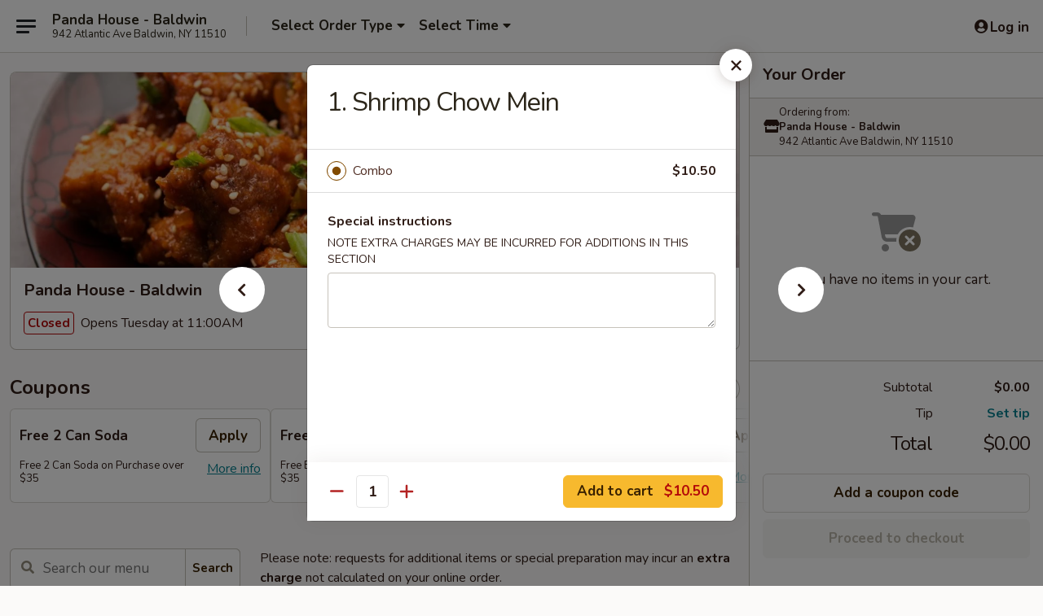

--- FILE ---
content_type: text/html; charset=UTF-8
request_url: https://order.pandahousebaldwinny.com/order/main/combination-plates/1-shrimp-chow-mein
body_size: 42161
content:
<!DOCTYPE html>

<html class="no-js css-scroll" lang="en">
	<head>
		<meta charset="utf-8" />
		<meta http-equiv="X-UA-Compatible" content="IE=edge,chrome=1" />

				<title>Panda House - Baldwin | 1. Shrimp Chow Mein | Combination Plates</title>
		<meta name="description" content="Order online for delivery and takeout: 1. Shrimp Chow Mein from Panda House - Baldwin. Serving the best Chinese in Baldwin, NY." />		<meta name="keywords" content="panda house restaurant, panda house, panda house baldwin, panda house menu, baldwin chinese delivery, baldwin chinese food, baldwin chinese restaurants, chinese delivery, best chinese food in baldwin, chinese restaurants in baldwin, chinese restaurants near me, chinese food near me" />		<meta name="viewport" content="width=device-width, initial-scale=1.0">

		<meta property="og:type" content="website">
		<meta property="og:title" content="Panda House - Baldwin | 1. Shrimp Chow Mein | Combination Plates">
		<meta property="og:description" content="Order online for delivery and takeout: 1. Shrimp Chow Mein from Panda House - Baldwin. Serving the best Chinese in Baldwin, NY.">

		<meta name="twitter:card" content="summary_large_image">
		<meta name="twitter:title" content="Panda House - Baldwin | 1. Shrimp Chow Mein | Combination Plates">
		<meta name="twitter:description" content="Order online for delivery and takeout: 1. Shrimp Chow Mein from Panda House - Baldwin. Serving the best Chinese in Baldwin, NY.">
					<meta property="og:image" content="https://imagedelivery.net/9lr8zq_Jvl7h6OFWqEi9IA/3bd03598-b399-4793-c243-8a4d6fe33600/public" />
			<meta name="twitter:image" content="https://imagedelivery.net/9lr8zq_Jvl7h6OFWqEi9IA/3bd03598-b399-4793-c243-8a4d6fe33600/public" />
		
		<meta name="apple-mobile-web-app-status-bar-style" content="black">
		<meta name="mobile-web-app-capable" content="yes">
					<link rel="canonical" href="https://order.pandahousebaldwinny.com/order/main/combination-plates/1-shrimp-chow-mein"/>
						<link rel="shortcut icon" href="https://imagedelivery.net/9lr8zq_Jvl7h6OFWqEi9IA/d7114e00-3ac2-40f0-1428-9d98bb981c00/public" type="image/png" />
			
		<link type="text/css" rel="stylesheet" href="/min/g=css4.0&amp;1765824511" />
		<link rel="stylesheet" href="//ajax.googleapis.com/ajax/libs/jqueryui/1.10.1/themes/base/minified/jquery-ui.min.css" />
		<link href='//fonts.googleapis.com/css?family=Open+Sans:400italic,400,700' rel='stylesheet' type='text/css' />
		<script src="https://kit.fontawesome.com/a4edb6363d.js" crossorigin="anonymous"></script>

		<style>
								.home_hero, .menu_hero{ background-image: url(https://imagedelivery.net/9lr8zq_Jvl7h6OFWqEi9IA/7b81dabd-b6c7-43bb-eed7-f26196429300/public); }
					@media
					(-webkit-min-device-pixel-ratio: 1.25),
					(min-resolution: 120dpi){
						/* Retina header*/
						.home_hero, .menu_hero{ background-image: url(https://imagedelivery.net/9lr8zq_Jvl7h6OFWqEi9IA/14679b08-4970-4002-00af-389f20339b00/public); }
					}
															/*body{  } */

					
		</style>

		<style type="text/css">div.menuItem_2509158, li.menuItem_2509158, div.menuItem_2509159, li.menuItem_2509159, div.menuItem_2509160, li.menuItem_2509160, div.menuItem_2509161, li.menuItem_2509161, div.menuItem_2509162, li.menuItem_2509162, div.menuItem_2509163, li.menuItem_2509163, div.menuItem_2509164, li.menuItem_2509164, div.menuItem_2509165, li.menuItem_2509165, div.menuItem_2509166, li.menuItem_2509166, div.menuItem_2509167, li.menuItem_2509167, div.menuItem_2509168, li.menuItem_2509168, div.menuItem_2509169, li.menuItem_2509169, div.menuItem_2509170, li.menuItem_2509170, div.menuItem_2509171, li.menuItem_2509171, div.menuItem_2509172, li.menuItem_2509172, div.menuItem_2509174, li.menuItem_2509174, div.menuItem_2509173, li.menuItem_2509173, div.menuItem_2509175, li.menuItem_2509175, div.menuItem_2509176, li.menuItem_2509176, div.menuItem_2509177, li.menuItem_2509177, div.menuItem_2509178, li.menuItem_2509178, div.menuItem_2509179, li.menuItem_2509179, div.menuItem_2509180, li.menuItem_2509180, div.menuItem_2509181, li.menuItem_2509181, div.menuItem_2509182, li.menuItem_2509182, div.menuItem_2509183, li.menuItem_2509183, div.menuItem_2509184, li.menuItem_2509184, div.menuItem_2509185, li.menuItem_2509185, div.menuItem_2509186, li.menuItem_2509186, div.menuItem_2509187, li.menuItem_2509187, div.menuItem_2509188, li.menuItem_2509188, div.menuItem_2509189, li.menuItem_2509189, div.menuItem_2509190, li.menuItem_2509190, div.menuItem_2509191, li.menuItem_2509191, div.menuItem_2509192, li.menuItem_2509192, div.menuItem_2509193, li.menuItem_2509193, div.menuItem_2509194, li.menuItem_2509194, div.menuItem_2509195, li.menuItem_2509195, div.menuItem_2509196, li.menuItem_2509196, div.menuItem_2509197, li.menuItem_2509197, div.menuItem_2509198, li.menuItem_2509198, div.menuItem_2509199, li.menuItem_2509199, div.menuItem_2509200, li.menuItem_2509200, div.menuItem_2509201, li.menuItem_2509201, div.menuItem_2509202, li.menuItem_2509202, div.menuItem_2509203, li.menuItem_2509203, div.menuItem_2509204, li.menuItem_2509204, div.menuItem_2509205, li.menuItem_2509205, div.menuItem_2509206, li.menuItem_2509206, div.menuItem_2509207, li.menuItem_2509207, div.menuItem_2509208, li.menuItem_2509208, div.menuItem_2509209, li.menuItem_2509209, div.menuItem_2509210, li.menuItem_2509210, div.menuItem_2509211, li.menuItem_2509211, div.menuItem_2597639, li.menuItem_2597639 {display:none !important;}</style><script type="text/javascript">window.UNAVAILABLE_MENU_IDS = [2509158,2509159,2509160,2509161,2509162,2509163,2509164,2509165,2509166,2509167,2509168,2509169,2509170,2509171,2509172,2509174,2509173,2509175,2509176,2509177,2509178,2509179,2509180,2509181,2509182,2509183,2509184,2509185,2509186,2509187,2509188,2509189,2509190,2509191,2509192,2509193,2509194,2509195,2509196,2509197,2509198,2509199,2509200,2509201,2509202,2509203,2509204,2509205,2509206,2509207,2509208,2509209,2509210,2509211,2597639]</script>
		<script type="text/javascript">
			var UrlTag = "pandahousebaldwin";
			var template = 'defaultv4';
			var formname = 'ordering3';
			var menulink = 'https://order.pandahousebaldwinny.com/order/main';
			var checkoutlink = 'https://order.pandahousebaldwinny.com/checkout';
		</script>
		<script>
			/* http://writing.colin-gourlay.com/safely-using-ready-before-including-jquery/ */
			(function(w,d,u){w.readyQ=[];w.bindReadyQ=[];function p(x,y){if(x=="ready"){w.bindReadyQ.push(y);}else{w.readyQ.push(x);}};var a={ready:p,bind:p};w.$=w.jQuery=function(f){if(f===d||f===u){return a}else{p(f)}}})(window,document)
		</script>

		<script type="application/ld+json">{
    "@context": "http://schema.org",
    "@type": "Menu",
    "url": "https://order.pandahousebaldwinny.com/order/main",
    "mainEntityOfPage": "https://order.pandahousebaldwinny.com/order/main",
    "inLanguage": "English",
    "name": "Main",
    "description": "Please note: requests for additional items or special preparation may incur an <b>extra charge</b> not calculated on your online order.",
    "hasMenuSection": [
        {
            "@type": "MenuSection",
            "url": "https://order.pandahousebaldwinny.com/order/main/combination-plates",
            "name": "Combination Plates",
            "description": "Served w. Egg Roll & Pork Fried Rice",
            "hasMenuItem": [
                {
                    "@type": "MenuItem",
                    "name": "1. Shrimp Chow Mein",
                    "url": "https://order.pandahousebaldwinny.com/order/main/combination-plates/1-shrimp-chow-mein"
                }
            ]
        }
    ]
}</script>
<!-- Google Tag Manager -->
<script>
	window.dataLayer = window.dataLayer || [];
	let data = {
		account: 'pandahousebaldwin',
		context: 'direct',
		templateVersion: 4,
		rid: 66	}
		dataLayer.push(data);
	(function(w,d,s,l,i){w[l]=w[l]||[];w[l].push({'gtm.start':
		new Date().getTime(),event:'gtm.js'});var f=d.getElementsByTagName(s)[0],
		j=d.createElement(s),dl=l!='dataLayer'?'&l='+l:'';j.async=true;j.src=
		'https://www.googletagmanager.com/gtm.js?id='+i+dl;f.parentNode.insertBefore(j,f);
		})(window,document,'script','dataLayer','GTM-K9P93M');

	function gtag() { dataLayer.push(arguments); }
</script>

			<script async src="https://www.googletagmanager.com/gtag/js?id=G-GP3J2F3W3X"></script>
	
	<script>
		
		gtag('js', new Date());

		
					gtag('config', "G-GP3J2F3W3X");
			</script>
		<link href="https://fonts.googleapis.com/css?family=Open+Sans:400,600,700|Nunito:400,700" rel="stylesheet" />
	</head>

	<body
		data-event-on:customer_registered="window.location.reload()"
		data-event-on:customer_logged_in="window.location.reload()"
		data-event-on:customer_logged_out="window.location.reload()"
	>
		<a class="skip-to-content-link" href="#main">Skip to content</a>
				<!-- Google Tag Manager (noscript) -->
		<noscript><iframe src="https://www.googletagmanager.com/ns.html?id=GTM-K9P93M" height="0" width="0" style="display:none;visibility:hidden"></iframe></noscript>
		<!-- End Google Tag Manager (noscript) -->
						<!-- wrapper starts -->
		<div class="wrapper">
			<div style="grid-area: header-announcements">
				<div id="upgradeBrowserBanner" class="alert alert-warning mb-0 rounded-0 py-4" style="display:none;">
	<div class="alert-icon"><i class="fas fa-warning" aria-hidden="true"></i></div>
	<div>
		<strong>We're sorry, but the Web browser you are using is not supported.</strong> <br/> Please upgrade your browser or try a different one to use this Website. Supported browsers include:<br/>
		<ul class="list-unstyled">
			<li class="mt-2"><a href="https://www.google.com/chrome" target="_blank" class="simple-link"><i class="fab fa-chrome"></i> Chrome</a></li>
			<li class="mt-2"><a href="https://www.mozilla.com/firefox/upgrade.html" target="_blank" class="simple-link"><i class="fab fa-firefox"></i> Firefox</a></li>
			<li class="mt-2"><a href="https://www.microsoft.com/en-us/windows/microsoft-edge" target="_blank" class="simple-link"><i class="fab fa-edge"></i> Edge</a></li>
			<li class="mt-2"><a href="http://www.apple.com/safari/" target="_blank" class="simple-link"><i class="fab fa-safari"></i> Safari</a></li>
		</ul>
	</div>
</div>
<script>
	var ua = navigator.userAgent;
	var match = ua.match(/Firefox\/([0-9]+)\./);
	var firefoxVersion = match ? parseInt(match[1]) : 1000;
	var match = ua.match(/Chrome\/([0-9]+)\./);
	var chromeVersion = match ? parseInt(match[1]) : 1000;
	var isIE = ua.indexOf('MSIE') > -1 || ua.indexOf('Trident') > -1;
	var upgradeBrowserBanner = document.getElementById('upgradeBrowserBanner');
	var isMatchesSupported = typeof(upgradeBrowserBanner.matches)!="undefined";
	var isEntriesSupported = typeof(Object.entries)!="undefined";
	//Safari version is verified with isEntriesSupported
	if (isIE || !isMatchesSupported || !isEntriesSupported || firefoxVersion <= 46 || chromeVersion <= 53) {
		upgradeBrowserBanner.style.display = 'flex';
	}
</script>				
				<!-- get closed sign if applicable. -->
				
				
							</div>

						<div class="headerAndWtype" style="grid-area: header">
				<!-- Header Starts -->
				<header class="header">
										<div class="d-flex flex-column align-items-start flex-md-row align-items-md-center">
												<div class="logo_name_alt flex-shrink-0 d-flex align-items-center align-self-stretch pe-6 pe-md-0">
							
	<button
		type="button"
		class="eds_button btn btn-outline eds_button--shape-default eds_menu_button"
		data-bs-toggle="offcanvas" data-bs-target="#side-menu" aria-controls="side-menu" aria-label="Main menu"	><span aria-hidden="true"></span> <span aria-hidden="true"></span> <span aria-hidden="true"></span></button>

	
							<div class="d-flex flex-column align-items-center mx-auto align-items-md-start mx-md-0">
								<a
									class="eds-display-text-title-xs text-truncate title-container"
									href="https://order.pandahousebaldwinny.com"
								>
									Panda House - Baldwin								</a>

																	<span class="eds-copy-text-s-regular text-center text-md-start address-container" title="942 Atlantic Ave Baldwin, NY 11510">
										942 Atlantic Ave Baldwin, NY 11510									</span>
															</div>
						</div>

																			<div class="eds-display-text-title-s d-none d-md-block border-start mx-4" style="width: 0">&nbsp;</div>

							<div class="header_order_options d-flex align-items-center  w-100 p-2p5 p-md-0">
																<div class="what">
									<button
	type="button"
	class="border-0 bg-transparent text-start"
	data-bs-toggle="modal"
	data-bs-target="#modal-order-options"
	aria-expanded="false"
	style="min-height: 44px"
>
	<div class="d-flex align-items-baseline gap-2">
		<div class="otype-name-label eds-copy-text-l-bold text-truncate" style="flex: 1" data-order-type-label>
			Select Order Type		</div>

		<i class="fa fa-fw fa-caret-down"></i>
	</div>

	<div
		class="otype-picker-label otype-address-label eds-interface-text-m-regular text-truncate hidden"
	>
			</div>
</button>

<script>
	$(function() {
		var $autoCompleteInputs = $('[data-autocomplete-address]');
		if ($autoCompleteInputs && $autoCompleteInputs.length) {
			$autoCompleteInputs.each(function() {
				let $input = $(this);
				let $deliveryAddressContainer = $input.parents('.deliveryAddressContainer').first();
				$input.autocomplete({
					source   : addressAC,
					minLength: 3,
					delay    : 300,
					select   : function(event, ui) {
						$.getJSON('/' + UrlTag + '/?form=addresslookup', {
							id: ui.item.id,
						}, function(data) {
							let location = data
							if (location.address.street.endsWith('Trl')) {
								location.address.street = location.address.street.replace('Trl', 'Trail')
							}
							let autoCompleteSuccess = $input.data('autocomplete-success');
							if (autoCompleteSuccess) {
								let autoCompleteSuccessFunction = window[autoCompleteSuccess];
								if (typeof autoCompleteSuccessFunction == "function") {
									autoCompleteSuccessFunction(location);
								}
							}

							let address = location.address

							$('#add-address-city, [data-autocompleted-city]').val(address.city)
							$('#add-address-state, [data-autocompleted-state]').val(address.stateCode)
							$('#add-address-zip, [data-autocompleted-zip]').val(address.postalCode)
							$('#add-address-latitude, [data-autocompleted-latitude]').val(location.position.lat)
							$('#add-address-longitude, [data-autocompleted-longitude]').val(location.position.lng)
							let streetAddress = (address.houseNumber || '') + ' ' + (address.street || '');
							$('#street-address-1, [data-autocompleted-street-address]').val(streetAddress)
							validateAddress($deliveryAddressContainer);
						})
					},
				})
				$input.attr('autocomplete', 'street-address')
			});
		}

		// autocomplete using Address autocomplete
		// jquery autocomplete needs 2 fields: title and value
		// id holds the LocationId which can be used at a later stage to get the coordinate of the selected choice
		function addressAC(query, callback) {
			//we don't actually want to search until they've entered the street number and at least one character
			words = query.term.trim().split(' ')
			if (words.length < 2) {
				return false
			}

			$.getJSON('/' + UrlTag + '/?form=addresssuggest', { q: query.term }, function(data) {
				var addresses = data.items
				addresses = addresses.map(addr => {
					if ((addr.address.label || '').endsWith('Trl')) {
						addr.address.label = addr.address.label.replace('Trl', 'Trail')
					}
					let streetAddress = (addr.address.label || '')
					return {
						label: streetAddress,
						value: streetAddress,
						id   : addr.id,
					}
				})

				return callback(addresses)
			})
		}

				$('[data-address-from-current-loc]').on('click', function(e) {
			let $streetAddressContainer = $(this).parents('.street-address-container').first();
			let $deliveryAddressContainer = $(this).parents('.deliveryAddressContainer').first();
			e.preventDefault();
			if(navigator.geolocation) {
				navigator.geolocation.getCurrentPosition(position => {
					$.getJSON('/' + UrlTag + '/?form=addresssuggest', {
						at: position.coords.latitude + "," + position.coords.longitude
					}, function(data) {
						let location = data.items[0];
						let address = location.address
						$streetAddressContainer.find('.input-street-address').val((address.houseNumber ? address.houseNumber : '') + ' ' + (address.street ? address.street : ''));
						$('#add-address-city').val(address.city ? address.city : '');
						$('#add-address-state').val(address.state ? address.state : '');
						$('#add-address-zip').val(address.postalCode ? address.postalCode : '');
						$('#add-address-latitude').val(location.position.lat ? location.position.lat : '');
						$('#add-address-longitude').val(location.position.lng ? location.position.lng : '');
						validateAddress($deliveryAddressContainer, 0);
					});
				});
			} else {
				alert("Geolocation is not supported by this browser!");
			}
		});
	});

	function autoCompleteSuccess(location)
	{
		if (location && location.address) {
			let address = location.address

			let streetAddress = (address.houseNumber || '') + ' ' + (address.street || '');
			$.ajax({
				url: '/' + UrlTag + '/?form=saveformfields',
				data: {
					'param_full~address_s_n_255': streetAddress + ', ' + address.city + ', ' + address.state,
					'param_street~address_s_n_255': streetAddress,
					'param_city_s_n_90': address.city,
					'param_state_s_n_2': address.state,
					'param_zip~code_z_n_10': address.postalCode,
				}
			});
		}
	}
</script>
								</div>

																									<div class="when showcheck_parent">
																				<div class="ordertimetypes ">
	<button
		type="button"
		class="border-0 bg-transparent text-start loadable-content"
		data-bs-toggle="modal"
		data-bs-target="#modal-order-time"
		aria-expanded="false"
		style="min-height: 44px"
		data-change-label-to-later-date
	>
		<div class="d-flex align-items-baseline gap-2">
			<div class="eds-copy-text-l-bold text-truncate flex-fill" data-otype-time-day>
								Select Time			</div>

			<i class="fa fa-fw fa-caret-down"></i>
		</div>

		<div
			class="otype-picker-label otype-picker-time eds-interface-text-m-regular text-truncate hidden"
			data-otype-time
		>
			Later		</div>
	</button>
</div>
									</div>
															</div>
						
												<div class="position-absolute top-0 end-0 pe-2 py-2p5">
							
	<div id="login-status" >
					
	<button
		type="button"
		class="eds_button btn btn-outline eds_button--shape-default px-2 text-nowrap"
		aria-label="Log in" style="color: currentColor" data-bs-toggle="modal" data-bs-target="#login-modal"	><i
		class="eds_icon fa fa-lg fa-fw fa-user-circle d-block d-lg-none"
		style="font-family: &quot;Font Awesome 5 Pro&quot;; "	></i>

	 <div class="d-none d-lg-flex align-items-baseline gap-2">
	<i
		class="eds_icon fa fa-fw fa-user-circle"
		style="font-family: &quot;Font Awesome 5 Pro&quot;; "	></i>

	<div class="profile-container text-truncate">Log in</div></div></button>

				</div>

							</div>
					</div>

															
	<aside		data-eds-id="695c328e7bbfe"
		class="eds_side_menu offcanvas offcanvas-start text-dark "
		tabindex="-1"
				id="side-menu" data-event-on:menu_selected="this.dispatchEvent(new CustomEvent('eds.hide'))" data-event-on:category_selected="this.dispatchEvent(new CustomEvent('eds.hide'))"	>
		
		<div class="eds_side_menu-body offcanvas-body d-flex flex-column p-0 css-scroll">
										<div
					class="eds_side_menu-close position-absolute top-0 end-0 pt-3 pe-3 "
					style="z-index: 1"
				>
					
	<button
		type="button"
		class="eds_button btn btn-outline-secondary eds_button--shape-circle"
		data-bs-dismiss="offcanvas" data-bs-target="[data-eds-id=&quot;695c328e7bbfe&quot;]" aria-label="Close"	><i
		class="eds_icon fa fa-fw fa-close"
		style="font-family: &quot;Font Awesome 5 Pro&quot;; "	></i></button>

					</div>
			
			<div class="restaurant-info border-bottom border-light p-3">
							<p class="eds-display-text-title-xs mb-0 me-2 pe-4">Panda House - Baldwin</p>

			<div class="eds-copy-text-s-regular me-2 pe-4">
			942 Atlantic Ave Baldwin, NY 11510		</div>
						</div>

																	
	<div class="border-bottom border-light p-3">
		
		
			<details
				class="eds_list eds_list--border-none" open				data-menu-id="20336"
									data-event-on:document_ready="this.open = localStorage.getItem('menu-open-20336') !== 'false'"
										onclick="localStorage.setItem('menu-open-20336', !this.open)"
							>
									<summary class="eds-copy-text-l-regular list-unstyled rounded-3 mb-1 " tabindex="0">
						<h2 class="eds-display-text-title-m m-0 p-0">
															
	<i
		class="eds_icon fas fa-fw fa-chevron-right"
		style="font-family: &quot;Font Awesome 5 Pro&quot;; "	></i>

															Menu
						</h2>
					</summary>
										<div class="mb-3"></div>
				
																		
									<a
						class="eds_list-item eds-copy-text-l-regular list-unstyled rounded-3 mb-1 px-3 px-lg-4 py-2p5 d-flex "
						data-event-on:category_pinned="(category) => $(this).toggleClass('active', category.id === '263004')"
						href="https://order.pandahousebaldwinny.com/order/main/convenient-dishes"
						onclick="if (!event.ctrlKey) {
							const currentMenuIsActive = true || $(this).closest('details').find('summary').hasClass('active');
							if (currentMenuIsActive) {
								app.event.emit('category_selected', { id: '263004' });
							} else {
								app.event.emit('menu_selected', { menu_id: '20336', menu_description: &quot;Please note: requests for additional items or special preparation may incur an &lt;b&gt;extra charge&lt;\/b&gt; not calculated on your online order.&quot;, category_id: '263004' });
							}
															return false;
													}"
					>
						Convenient Dishes													<span class="ms-auto">11</span>
											</a>
									<a
						class="eds_list-item eds-copy-text-l-regular list-unstyled rounded-3 mb-1 px-3 px-lg-4 py-2p5 d-flex "
						data-event-on:category_pinned="(category) => $(this).toggleClass('active', category.id === '262985')"
						href="https://order.pandahousebaldwinny.com/order/main/appetizers"
						onclick="if (!event.ctrlKey) {
							const currentMenuIsActive = true || $(this).closest('details').find('summary').hasClass('active');
							if (currentMenuIsActive) {
								app.event.emit('category_selected', { id: '262985' });
							} else {
								app.event.emit('menu_selected', { menu_id: '20336', menu_description: &quot;Please note: requests for additional items or special preparation may incur an &lt;b&gt;extra charge&lt;\/b&gt; not calculated on your online order.&quot;, category_id: '262985' });
							}
															return false;
													}"
					>
						Appetizers													<span class="ms-auto">22</span>
											</a>
									<a
						class="eds_list-item eds-copy-text-l-regular list-unstyled rounded-3 mb-1 px-3 px-lg-4 py-2p5 d-flex "
						data-event-on:category_pinned="(category) => $(this).toggleClass('active', category.id === '262986')"
						href="https://order.pandahousebaldwinny.com/order/main/soup"
						onclick="if (!event.ctrlKey) {
							const currentMenuIsActive = true || $(this).closest('details').find('summary').hasClass('active');
							if (currentMenuIsActive) {
								app.event.emit('category_selected', { id: '262986' });
							} else {
								app.event.emit('menu_selected', { menu_id: '20336', menu_description: &quot;Please note: requests for additional items or special preparation may incur an &lt;b&gt;extra charge&lt;\/b&gt; not calculated on your online order.&quot;, category_id: '262986' });
							}
															return false;
													}"
					>
						Soup													<span class="ms-auto">10</span>
											</a>
									<a
						class="eds_list-item eds-copy-text-l-regular list-unstyled rounded-3 mb-1 px-3 px-lg-4 py-2p5 d-flex "
						data-event-on:category_pinned="(category) => $(this).toggleClass('active', category.id === '262988')"
						href="https://order.pandahousebaldwinny.com/order/main/chow-mein"
						onclick="if (!event.ctrlKey) {
							const currentMenuIsActive = true || $(this).closest('details').find('summary').hasClass('active');
							if (currentMenuIsActive) {
								app.event.emit('category_selected', { id: '262988' });
							} else {
								app.event.emit('menu_selected', { menu_id: '20336', menu_description: &quot;Please note: requests for additional items or special preparation may incur an &lt;b&gt;extra charge&lt;\/b&gt; not calculated on your online order.&quot;, category_id: '262988' });
							}
															return false;
													}"
					>
						Chow Mein													<span class="ms-auto">6</span>
											</a>
									<a
						class="eds_list-item eds-copy-text-l-regular list-unstyled rounded-3 mb-1 px-3 px-lg-4 py-2p5 d-flex "
						data-event-on:category_pinned="(category) => $(this).toggleClass('active', category.id === '262987')"
						href="https://order.pandahousebaldwinny.com/order/main/fried-rice"
						onclick="if (!event.ctrlKey) {
							const currentMenuIsActive = true || $(this).closest('details').find('summary').hasClass('active');
							if (currentMenuIsActive) {
								app.event.emit('category_selected', { id: '262987' });
							} else {
								app.event.emit('menu_selected', { menu_id: '20336', menu_description: &quot;Please note: requests for additional items or special preparation may incur an &lt;b&gt;extra charge&lt;\/b&gt; not calculated on your online order.&quot;, category_id: '262987' });
							}
															return false;
													}"
					>
						Fried Rice													<span class="ms-auto">8</span>
											</a>
									<a
						class="eds_list-item eds-copy-text-l-regular list-unstyled rounded-3 mb-1 px-3 px-lg-4 py-2p5 d-flex "
						data-event-on:category_pinned="(category) => $(this).toggleClass('active', category.id === '262989')"
						href="https://order.pandahousebaldwinny.com/order/main/lo-mein"
						onclick="if (!event.ctrlKey) {
							const currentMenuIsActive = true || $(this).closest('details').find('summary').hasClass('active');
							if (currentMenuIsActive) {
								app.event.emit('category_selected', { id: '262989' });
							} else {
								app.event.emit('menu_selected', { menu_id: '20336', menu_description: &quot;Please note: requests for additional items or special preparation may incur an &lt;b&gt;extra charge&lt;\/b&gt; not calculated on your online order.&quot;, category_id: '262989' });
							}
															return false;
													}"
					>
						Lo Mein													<span class="ms-auto">6</span>
											</a>
									<a
						class="eds_list-item eds-copy-text-l-regular list-unstyled rounded-3 mb-1 px-3 px-lg-4 py-2p5 d-flex "
						data-event-on:category_pinned="(category) => $(this).toggleClass('active', category.id === '262990')"
						href="https://order.pandahousebaldwinny.com/order/main/chop-suey"
						onclick="if (!event.ctrlKey) {
							const currentMenuIsActive = true || $(this).closest('details').find('summary').hasClass('active');
							if (currentMenuIsActive) {
								app.event.emit('category_selected', { id: '262990' });
							} else {
								app.event.emit('menu_selected', { menu_id: '20336', menu_description: &quot;Please note: requests for additional items or special preparation may incur an &lt;b&gt;extra charge&lt;\/b&gt; not calculated on your online order.&quot;, category_id: '262990' });
							}
															return false;
													}"
					>
						Chop Suey													<span class="ms-auto">6</span>
											</a>
									<a
						class="eds_list-item eds-copy-text-l-regular list-unstyled rounded-3 mb-1 px-3 px-lg-4 py-2p5 d-flex "
						data-event-on:category_pinned="(category) => $(this).toggleClass('active', category.id === '262995')"
						href="https://order.pandahousebaldwinny.com/order/main/chicken"
						onclick="if (!event.ctrlKey) {
							const currentMenuIsActive = true || $(this).closest('details').find('summary').hasClass('active');
							if (currentMenuIsActive) {
								app.event.emit('category_selected', { id: '262995' });
							} else {
								app.event.emit('menu_selected', { menu_id: '20336', menu_description: &quot;Please note: requests for additional items or special preparation may incur an &lt;b&gt;extra charge&lt;\/b&gt; not calculated on your online order.&quot;, category_id: '262995' });
							}
															return false;
													}"
					>
						Chicken													<span class="ms-auto">16</span>
											</a>
									<a
						class="eds_list-item eds-copy-text-l-regular list-unstyled rounded-3 mb-1 px-3 px-lg-4 py-2p5 d-flex "
						data-event-on:category_pinned="(category) => $(this).toggleClass('active', category.id === '262997')"
						href="https://order.pandahousebaldwinny.com/order/main/beef"
						onclick="if (!event.ctrlKey) {
							const currentMenuIsActive = true || $(this).closest('details').find('summary').hasClass('active');
							if (currentMenuIsActive) {
								app.event.emit('category_selected', { id: '262997' });
							} else {
								app.event.emit('menu_selected', { menu_id: '20336', menu_description: &quot;Please note: requests for additional items or special preparation may incur an &lt;b&gt;extra charge&lt;\/b&gt; not calculated on your online order.&quot;, category_id: '262997' });
							}
															return false;
													}"
					>
						Beef													<span class="ms-auto">14</span>
											</a>
									<a
						class="eds_list-item eds-copy-text-l-regular list-unstyled rounded-3 mb-1 px-3 px-lg-4 py-2p5 d-flex "
						data-event-on:category_pinned="(category) => $(this).toggleClass('active', category.id === '262996')"
						href="https://order.pandahousebaldwinny.com/order/main/pork"
						onclick="if (!event.ctrlKey) {
							const currentMenuIsActive = true || $(this).closest('details').find('summary').hasClass('active');
							if (currentMenuIsActive) {
								app.event.emit('category_selected', { id: '262996' });
							} else {
								app.event.emit('menu_selected', { menu_id: '20336', menu_description: &quot;Please note: requests for additional items or special preparation may incur an &lt;b&gt;extra charge&lt;\/b&gt; not calculated on your online order.&quot;, category_id: '262996' });
							}
															return false;
													}"
					>
						Pork													<span class="ms-auto">10</span>
											</a>
									<a
						class="eds_list-item eds-copy-text-l-regular list-unstyled rounded-3 mb-1 px-3 px-lg-4 py-2p5 d-flex "
						data-event-on:category_pinned="(category) => $(this).toggleClass('active', category.id === '262998')"
						href="https://order.pandahousebaldwinny.com/order/main/seafood"
						onclick="if (!event.ctrlKey) {
							const currentMenuIsActive = true || $(this).closest('details').find('summary').hasClass('active');
							if (currentMenuIsActive) {
								app.event.emit('category_selected', { id: '262998' });
							} else {
								app.event.emit('menu_selected', { menu_id: '20336', menu_description: &quot;Please note: requests for additional items or special preparation may incur an &lt;b&gt;extra charge&lt;\/b&gt; not calculated on your online order.&quot;, category_id: '262998' });
							}
															return false;
													}"
					>
						Seafood													<span class="ms-auto">14</span>
											</a>
									<a
						class="eds_list-item eds-copy-text-l-regular list-unstyled rounded-3 mb-1 px-3 px-lg-4 py-2p5 d-flex "
						data-event-on:category_pinned="(category) => $(this).toggleClass('active', category.id === '262992')"
						href="https://order.pandahousebaldwinny.com/order/main/moo-shu"
						onclick="if (!event.ctrlKey) {
							const currentMenuIsActive = true || $(this).closest('details').find('summary').hasClass('active');
							if (currentMenuIsActive) {
								app.event.emit('category_selected', { id: '262992' });
							} else {
								app.event.emit('menu_selected', { menu_id: '20336', menu_description: &quot;Please note: requests for additional items or special preparation may incur an &lt;b&gt;extra charge&lt;\/b&gt; not calculated on your online order.&quot;, category_id: '262992' });
							}
															return false;
													}"
					>
						Moo Shu													<span class="ms-auto">5</span>
											</a>
									<a
						class="eds_list-item eds-copy-text-l-regular list-unstyled rounded-3 mb-1 px-3 px-lg-4 py-2p5 d-flex "
						data-event-on:category_pinned="(category) => $(this).toggleClass('active', category.id === '262993')"
						href="https://order.pandahousebaldwinny.com/order/main/sweet-sour"
						onclick="if (!event.ctrlKey) {
							const currentMenuIsActive = true || $(this).closest('details').find('summary').hasClass('active');
							if (currentMenuIsActive) {
								app.event.emit('category_selected', { id: '262993' });
							} else {
								app.event.emit('menu_selected', { menu_id: '20336', menu_description: &quot;Please note: requests for additional items or special preparation may incur an &lt;b&gt;extra charge&lt;\/b&gt; not calculated on your online order.&quot;, category_id: '262993' });
							}
															return false;
													}"
					>
						Sweet & Sour													<span class="ms-auto">4</span>
											</a>
									<a
						class="eds_list-item eds-copy-text-l-regular list-unstyled rounded-3 mb-1 px-3 px-lg-4 py-2p5 d-flex "
						data-event-on:category_pinned="(category) => $(this).toggleClass('active', category.id === '262994')"
						href="https://order.pandahousebaldwinny.com/order/main/egg-foo-young"
						onclick="if (!event.ctrlKey) {
							const currentMenuIsActive = true || $(this).closest('details').find('summary').hasClass('active');
							if (currentMenuIsActive) {
								app.event.emit('category_selected', { id: '262994' });
							} else {
								app.event.emit('menu_selected', { menu_id: '20336', menu_description: &quot;Please note: requests for additional items or special preparation may incur an &lt;b&gt;extra charge&lt;\/b&gt; not calculated on your online order.&quot;, category_id: '262994' });
							}
															return false;
													}"
					>
						Egg Foo Young													<span class="ms-auto">7</span>
											</a>
									<a
						class="eds_list-item eds-copy-text-l-regular list-unstyled rounded-3 mb-1 px-3 px-lg-4 py-2p5 d-flex "
						data-event-on:category_pinned="(category) => $(this).toggleClass('active', category.id === '262999')"
						href="https://order.pandahousebaldwinny.com/order/main/vegetable"
						onclick="if (!event.ctrlKey) {
							const currentMenuIsActive = true || $(this).closest('details').find('summary').hasClass('active');
							if (currentMenuIsActive) {
								app.event.emit('category_selected', { id: '262999' });
							} else {
								app.event.emit('menu_selected', { menu_id: '20336', menu_description: &quot;Please note: requests for additional items or special preparation may incur an &lt;b&gt;extra charge&lt;\/b&gt; not calculated on your online order.&quot;, category_id: '262999' });
							}
															return false;
													}"
					>
						Vegetable													<span class="ms-auto">5</span>
											</a>
									<a
						class="eds_list-item eds-copy-text-l-regular list-unstyled rounded-3 mb-1 px-3 px-lg-4 py-2p5 d-flex "
						data-event-on:category_pinned="(category) => $(this).toggleClass('active', category.id === '262991')"
						href="https://order.pandahousebaldwinny.com/order/main/mei-fun-or-chow-fun"
						onclick="if (!event.ctrlKey) {
							const currentMenuIsActive = true || $(this).closest('details').find('summary').hasClass('active');
							if (currentMenuIsActive) {
								app.event.emit('category_selected', { id: '262991' });
							} else {
								app.event.emit('menu_selected', { menu_id: '20336', menu_description: &quot;Please note: requests for additional items or special preparation may incur an &lt;b&gt;extra charge&lt;\/b&gt; not calculated on your online order.&quot;, category_id: '262991' });
							}
															return false;
													}"
					>
						Mei Fun or Chow Fun													<span class="ms-auto">14</span>
											</a>
									<a
						class="eds_list-item eds-copy-text-l-regular list-unstyled rounded-3 mb-1 px-3 px-lg-4 py-2p5 d-flex "
						data-event-on:category_pinned="(category) => $(this).toggleClass('active', category.id === '263001')"
						href="https://order.pandahousebaldwinny.com/order/main/special-diet-menu"
						onclick="if (!event.ctrlKey) {
							const currentMenuIsActive = true || $(this).closest('details').find('summary').hasClass('active');
							if (currentMenuIsActive) {
								app.event.emit('category_selected', { id: '263001' });
							} else {
								app.event.emit('menu_selected', { menu_id: '20336', menu_description: &quot;Please note: requests for additional items or special preparation may incur an &lt;b&gt;extra charge&lt;\/b&gt; not calculated on your online order.&quot;, category_id: '263001' });
							}
															return false;
													}"
					>
						Special Diet Menu													<span class="ms-auto">11</span>
											</a>
									<a
						class="eds_list-item eds-copy-text-l-regular list-unstyled rounded-3 mb-1 px-3 px-lg-4 py-2p5 d-flex "
						data-event-on:category_pinned="(category) => $(this).toggleClass('active', category.id === '263000')"
						href="https://order.pandahousebaldwinny.com/order/main/cantonese-style-noodle-soup"
						onclick="if (!event.ctrlKey) {
							const currentMenuIsActive = true || $(this).closest('details').find('summary').hasClass('active');
							if (currentMenuIsActive) {
								app.event.emit('category_selected', { id: '263000' });
							} else {
								app.event.emit('menu_selected', { menu_id: '20336', menu_description: &quot;Please note: requests for additional items or special preparation may incur an &lt;b&gt;extra charge&lt;\/b&gt; not calculated on your online order.&quot;, category_id: '263000' });
							}
															return false;
													}"
					>
						Cantonese Style Noodle Soup													<span class="ms-auto">11</span>
											</a>
									<a
						class="eds_list-item eds-copy-text-l-regular list-unstyled rounded-3 mb-1 px-3 px-lg-4 py-2p5 d-flex "
						data-event-on:category_pinned="(category) => $(this).toggleClass('active', category.id === '263002')"
						href="https://order.pandahousebaldwinny.com/order/main/our-chefs-specialties"
						onclick="if (!event.ctrlKey) {
							const currentMenuIsActive = true || $(this).closest('details').find('summary').hasClass('active');
							if (currentMenuIsActive) {
								app.event.emit('category_selected', { id: '263002' });
							} else {
								app.event.emit('menu_selected', { menu_id: '20336', menu_description: &quot;Please note: requests for additional items or special preparation may incur an &lt;b&gt;extra charge&lt;\/b&gt; not calculated on your online order.&quot;, category_id: '263002' });
							}
															return false;
													}"
					>
						Our Chef's Specialties													<span class="ms-auto">27</span>
											</a>
									<a
						class="eds_list-item eds-copy-text-l-regular list-unstyled rounded-3 mb-1 px-3 px-lg-4 py-2p5 d-flex active"
						data-event-on:category_pinned="(category) => $(this).toggleClass('active', category.id === '263003')"
						href="https://order.pandahousebaldwinny.com/order/main/combination-plates"
						onclick="if (!event.ctrlKey) {
							const currentMenuIsActive = true || $(this).closest('details').find('summary').hasClass('active');
							if (currentMenuIsActive) {
								app.event.emit('category_selected', { id: '263003' });
							} else {
								app.event.emit('menu_selected', { menu_id: '20336', menu_description: &quot;Please note: requests for additional items or special preparation may incur an &lt;b&gt;extra charge&lt;\/b&gt; not calculated on your online order.&quot;, category_id: '263003' });
							}
															return false;
													}"
					>
						Combination Plates													<span class="ms-auto">55</span>
											</a>
									<a
						class="eds_list-item eds-copy-text-l-regular list-unstyled rounded-3 mb-1 px-3 px-lg-4 py-2p5 d-flex "
						data-event-on:category_pinned="(category) => $(this).toggleClass('active', category.id === '263006')"
						href="https://order.pandahousebaldwinny.com/order/main/side-order"
						onclick="if (!event.ctrlKey) {
							const currentMenuIsActive = true || $(this).closest('details').find('summary').hasClass('active');
							if (currentMenuIsActive) {
								app.event.emit('category_selected', { id: '263006' });
							} else {
								app.event.emit('menu_selected', { menu_id: '20336', menu_description: &quot;Please note: requests for additional items or special preparation may incur an &lt;b&gt;extra charge&lt;\/b&gt; not calculated on your online order.&quot;, category_id: '263006' });
							}
															return false;
													}"
					>
						Side Order													<span class="ms-auto">2</span>
											</a>
							</details>
		
			</div>

						
																	<nav>
							<ul class="eds_list eds_list--border-none border-bottom">
	<li class="eds_list-item">
		<a class="d-block p-3 " href="https://order.pandahousebaldwinny.com">
			Home		</a>
	</li>

		
					<li class="eds_list-item">
					<a class="d-block p-3 " href="https://order.pandahousebaldwinny.com/page/delivery-info" >
						Delivery Info					</a>
				</li>
			
			<li class="eds_list-item">
			<a class="d-block p-3 " href="https://order.pandahousebaldwinny.com/locationinfo">
				Location &amp; Hours			</a>
		</li>
	
	<li class="eds_list-item">
		<a class="d-block p-3 " href="https://order.pandahousebaldwinny.com/contact">
			Contact
		</a>
	</li>
</ul>
						</nav>

												<div class="eds-copy-text-s-regular p-3 d-lg-none">
							
<ul class="list-unstyled d-flex gap-2">
						<li><a href="https://www.yelp.com/biz/panda-house-of-baldwin-baldwin" target="new" aria-label="Opens in new tab" title="Opens in new tab" class="icon" title="Yelp"><i class="fab fa-yelp"></i><span class="sr-only">Yelp</span></a></li>
									<li><a href="https://www.tripadvisor.com/Restaurant_Review-g47270-d3572758-Reviews-Panda_House_Chinese_Restaurant-Baldwin_Long_Island_New_York.html" target="new" aria-label="Opens in new tab" title="Opens in new tab" class="icon" title="TripAdvisor"><i class="fak fa-tripadvisor"></i><span class="sr-only">TripAdvisor</span></a></li>
				</ul>

<div><a href="http://chinesemenuonline.com">&copy; 2026 Online Ordering by Chinese Menu Online</a></div>
	<div>Experience authentic Chinese flavors at <a href="https://www.springroll.com" target="_blank" title="Opens in new tab" aria-label="Opens in new tab">Springroll</a></div>

<ul class="list-unstyled mb-0 pt-3">
	<li><a href="https://order.pandahousebaldwinny.com/reportbug">Technical Support</a></li>
	<li><a href="https://order.pandahousebaldwinny.com/privacy">Privacy Policy</a></li>
	<li><a href="https://order.pandahousebaldwinny.com/tos">Terms of Service</a></li>
	<li><a href="https://order.pandahousebaldwinny.com/accessibility">Accessibility</a></li>
</ul>

This site is protected by reCAPTCHA and the Google <a href="https://policies.google.com/privacy">Privacy Policy</a> and <a href="https://policies.google.com/terms">Terms of Service</a> apply.
						</div>		</div>

		<script>
		{
			const container = document.querySelector('[data-eds-id="695c328e7bbfe"]');

						['show', 'hide', 'toggle', 'dispose'].forEach((eventName) => {
				container.addEventListener(`eds.${eventName}`, (e) => {
					bootstrap.Offcanvas.getOrCreateInstance(container)[eventName](
						...(Array.isArray(e.detail) ? e.detail : [e.detail])
					);
				});
			});
		}
		</script>
	</aside>

					</header>
			</div>

										<div class="container p-0" style="grid-area: hero">
					<section class="hero">
												<div class="menu_hero backbgbox position-relative" role="img" aria-label="Image of food offered at the restaurant">
									<div class="logo">
		<a class="logo-image" href="https://order.pandahousebaldwinny.com">
			<img
				src="https://imagedelivery.net/9lr8zq_Jvl7h6OFWqEi9IA/3bd03598-b399-4793-c243-8a4d6fe33600/public"
				srcset="https://imagedelivery.net/9lr8zq_Jvl7h6OFWqEi9IA/3bd03598-b399-4793-c243-8a4d6fe33600/public 1x, https://imagedelivery.net/9lr8zq_Jvl7h6OFWqEi9IA/3bd03598-b399-4793-c243-8a4d6fe33600/public 2x"				alt="Home"
			/>
		</a>
	</div>
						</div>

													<div class="p-3">
								<div class="pb-1">
									<h1 role="heading" aria-level="2" class="eds-display-text-title-s m-0 p-0">Panda House - Baldwin</h1>
																	</div>

								<div class="d-sm-flex align-items-baseline">
																			<div class="mt-2">
											
	<span
		class="eds_label eds_label--variant-error eds-interface-text-m-bold me-1 text-nowrap"
			>
		Closed	</span>

	Opens Tuesday at 11:00AM										</div>
									
									<div class="d-flex gap-2 ms-sm-auto mt-2">
																					
					<a
				class="eds_button btn btn-outline-secondary btn-sm col text-nowrap"
				href="https://order.pandahousebaldwinny.com/locationinfo?lid=16875"
							>
				
	<i
		class="eds_icon fa fa-fw fa-info-circle"
		style="font-family: &quot;Font Awesome 5 Pro&quot;; "	></i>

	 Store info
			</a>
		
												
																					
		<a
			class="eds_button btn btn-outline-secondary btn-sm col d-lg-none text-nowrap"
			href="tel:(516) 223-5858"
					>
			
	<i
		class="eds_icon fa fa-fw fa-phone"
		style="font-family: &quot;Font Awesome 5 Pro&quot;; transform: scale(-1, 1); "	></i>

	 Call us
		</a>

												
																			</div>
								</div>
							</div>
											</section>
				</div>
			
						
										<div
					class="fixed_submit d-lg-none hidden pwa-pb-md-down"
					data-event-on:cart_updated="({ items }) => $(this).toggleClass('hidden', !items)"
				>
					<div
						data-async-on-event="order_type_updated, cart_updated"
						data-async-action="https://order.pandahousebaldwinny.com//ajax/?form=minimum_order_value_warning&component=add_more"
						data-async-method="get"
					>
											</div>

					<div class="p-3">
						<button class="btn btn-primary btn-lg w-100" onclick="app.event.emit('show_cart')">
							View cart							<span
								class="eds-interface-text-m-regular"
								data-event-on:cart_updated="({ items, subtotal }) => {
									$(this).text(`(${items} ${items === 1 ? 'item' : 'items'}, ${subtotal})`);
								}"
							>
								(0 items, $0.00)
							</span>
						</button>
					</div>
				</div>
			
									<!-- Header ends -->
<main class="main_content menucategory_page pb-5" id="main">
	<div class="container">
					<section class="mb-3 pb-lg-3 mt-1 pt-3">
						

	<div
		class="eds_collection "
		style="margin: 0 -0.75rem; "
			>
		<div class="d-flex align-items-start gap-2  eds-display-text-title-m" style="padding: 0 0.75rem">
			<div class="flex-fill"><h3 class="eds-display-text-title-m mb-0">Coupons</h3></div>
							
	<button
		type="button"
		class="eds_button btn btn-outline-secondary btn-sm eds_button--shape-circle"
		style="padding-top: 2px; padding-right: 2px" onclick="app.event.emit('scroll_to_previous_695c328e7c971')" aria-label="Scroll left"	><i
		class="eds_icon fa fa-fw fa-chevron-left"
		style="font-family: &quot;Font Awesome 5 Pro&quot;; "	></i></button>

					
	<button
		type="button"
		class="eds_button btn btn-outline-secondary btn-sm eds_button--shape-circle"
		style="padding-top: 2px; padding-left: 2px" onclick="app.event.emit('scroll_to_next_695c328e7c971')" aria-label="Scroll right"	><i
		class="eds_icon fa fa-fw fa-chevron-right"
		style="font-family: &quot;Font Awesome 5 Pro&quot;; "	></i></button>

						</div>

		<div class="position-relative">
			<div
				class="css-scroll-hidden overflow-auto d-flex gap-3 py-2 "
				style="max-width: 100vw; padding: 0 0.75rem; scroll-behavior: smooth"
				data-event-on:scroll_to_previous_695c328e7c971="this.scrollLeft = (Math.ceil(this.scrollLeft / ($(this).width() - $(this).width() % ($(this).find('.coupon-item').width() + 12))) - 1) * ($(this).width() - $(this).width() % ($(this).find('.coupon-item').width() + 12))"
				data-event-on:scroll_to_next_695c328e7c971="this.scrollLeft = (Math.floor(this.scrollLeft / ($(this).width() - $(this).width() % ($(this).find('.coupon-item').width() + 12))) + 1) * ($(this).width() - $(this).width() % ($(this).find('.coupon-item').width() + 12))"
				data-event-on:document_ready="app.event.emit('scroll_695c328e7c971', this.scrollLeft / (this.scrollWidth - this.clientWidth))"
				onscroll="app.event.emit('scroll_695c328e7c971', this.scrollLeft / (this.scrollWidth - this.clientWidth))"
			>
				<div class="d-flex gap-2p5">
							<div class="coupon-item" style="width: 80vw; max-width: 20rem">
					
	<div
		class="eds_coupon h-100"
		id="coupon-108314"	>
		<div class="p-2p5">
			<div class="eds_coupon-header eds-display-text-title-xs">
				Free 2 Can Soda 
	<button
		type="button"
		class="eds_button btn btn-outline-secondary eds_button--shape-default float-end"
		data-async-on-click data-async-before="$('[data-custom-popover]').popover('hide')" data-async-method="post" data-async-action="/pandahousebaldwin/account-settings/coupons/108314/apply" data-async-target="#coupons" data-async-then="reloadCart({ data: { coupons: true } })" data-async-swap="none" data-async-recaptcha	>Apply</button>			</div>

			<div>
				<a
			class="float-end ms-2"
			href="javascript:void(0)"
			role="button"
			variant="outline"
			data-bs-toggle="popover"
			data-bs-placement="bottom"
			data-custom-popover=".coupon-details-108314"
			data-custom-template=".coupon-popover-template"
			data-bs-popper-config='{"modifiers":[{"name":"flip","enabled":false}]}'
			onclick="$('[data-custom-popover]').popover('hide')"
			aria-label="More info about coupon: Free 2 Can Soda on Purchase over $35"		>More info</a>

					<div class="eds-copy-text-s-regular lh-sm">Free 2 Can Soda on Purchase over $35</div>
		
		<template class="coupon-details-108314">
			<div class="d-flex flex-column gap-2 eds-copy-text-m-regular" style="width: 20rem; max-width: calc(100vw - 2rem)">
				<div>
					<div
						class="float-end mw-100 ms-2 px-2 py-3 fw-bold"
						style="
							margin-top: -1rem;
							background: linear-gradient(45deg,  transparent 33.333%, #F7B92E 33.333%, #F7B92E 66.667%, transparent 66.667%),
													linear-gradient(-45deg, transparent 33.333%, #F7B92E 33.333%, #F7B92E 66.667%, transparent 66.667%);
							background-size: 10px 120px;
							background-position: 0 -40px;
						"
					>CS35</div>
					<h3 class="mb-0 eds-display-text-title-s">Free 2 Can Soda</h3>
				</div>

												
				<div>Free 2 Can Soda on Purchase over $35</div><div class="restrictionCell"></div>
				
									<div class="d-flex flex-wrap align-items-baseline gap-1">
						<b class="me-1">Valid for:</b>

						<div class="d-flex flex-wrap gap-1 text-nowrap">
															
	<span
		class="eds_label eds_label--variant-default eds-interface-text-m-bold"
			>
		Delivery, Pick up, Dine-in	</span>

														</div>
					</div>
				
				<div class="eds-copy-text-s-regular">This coupon cannot combined w. other offers. Not included lunch special.</div>
			</div>
		</template>			</div>
		</div>

			</div>

					</div>
							<div class="coupon-item" style="width: 80vw; max-width: 20rem">
					
	<div
		class="eds_coupon h-100"
		id="coupon-108313"	>
		<div class="p-2p5">
			<div class="eds_coupon-header eds-display-text-title-xs">
				Free Egg Roll (2) 
	<button
		type="button"
		class="eds_button btn btn-outline-secondary eds_button--shape-default float-end"
		data-async-on-click data-async-before="$('[data-custom-popover]').popover('hide')" data-async-method="post" data-async-action="/pandahousebaldwin/account-settings/coupons/108313/apply" data-async-target="#coupons" data-async-then="reloadCart({ data: { coupons: true } })" data-async-swap="none" data-async-recaptcha	>Apply</button>			</div>

			<div>
				<a
			class="float-end ms-2"
			href="javascript:void(0)"
			role="button"
			variant="outline"
			data-bs-toggle="popover"
			data-bs-placement="bottom"
			data-custom-popover=".coupon-details-108313"
			data-custom-template=".coupon-popover-template"
			data-bs-popper-config='{"modifiers":[{"name":"flip","enabled":false}]}'
			onclick="$('[data-custom-popover]').popover('hide')"
			aria-label="More info about coupon: Free Egg Roll (2) on Purchase over $35"		>More info</a>

					<div class="eds-copy-text-s-regular lh-sm">Free Egg Roll (2) on Purchase over $35</div>
		
		<template class="coupon-details-108313">
			<div class="d-flex flex-column gap-2 eds-copy-text-m-regular" style="width: 20rem; max-width: calc(100vw - 2rem)">
				<div>
					<div
						class="float-end mw-100 ms-2 px-2 py-3 fw-bold"
						style="
							margin-top: -1rem;
							background: linear-gradient(45deg,  transparent 33.333%, #F7B92E 33.333%, #F7B92E 66.667%, transparent 66.667%),
													linear-gradient(-45deg, transparent 33.333%, #F7B92E 33.333%, #F7B92E 66.667%, transparent 66.667%);
							background-size: 10px 120px;
							background-position: 0 -40px;
						"
					>ER35</div>
					<h3 class="mb-0 eds-display-text-title-s">Free Egg Roll (2)</h3>
				</div>

												
				<div>Free Egg Roll (2) on Purchase over $35</div><div class="restrictionCell"></div>
				
									<div class="d-flex flex-wrap align-items-baseline gap-1">
						<b class="me-1">Valid for:</b>

						<div class="d-flex flex-wrap gap-1 text-nowrap">
															
	<span
		class="eds_label eds_label--variant-default eds-interface-text-m-bold"
			>
		Delivery, Pick up, Dine-in	</span>

														</div>
					</div>
				
				<div class="eds-copy-text-s-regular">This coupon cannot combined w. other offers. Not included lunch special.</div>
			</div>
		</template>			</div>
		</div>

			</div>

					</div>
							<div class="coupon-item" style="width: 80vw; max-width: 20rem">
					
	<div
		class="eds_coupon h-100"
		id="coupon-108315"	>
		<div class="p-2p5">
			<div class="eds_coupon-header eds-display-text-title-xs">
				Free Qt. Roast Pork Fried Rice 
	<button
		type="button"
		class="eds_button btn btn-outline-secondary eds_button--shape-default float-end"
		data-async-on-click data-async-before="$('[data-custom-popover]').popover('hide')" data-async-method="post" data-async-action="/pandahousebaldwin/account-settings/coupons/108315/apply" data-async-target="#coupons" data-async-then="reloadCart({ data: { coupons: true } })" data-async-swap="none" data-async-recaptcha	>Apply</button>			</div>

			<div>
				<a
			class="float-end ms-2"
			href="javascript:void(0)"
			role="button"
			variant="outline"
			data-bs-toggle="popover"
			data-bs-placement="bottom"
			data-custom-popover=".coupon-details-108315"
			data-custom-template=".coupon-popover-template"
			data-bs-popper-config='{"modifiers":[{"name":"flip","enabled":false}]}'
			onclick="$('[data-custom-popover]').popover('hide')"
			aria-label="More info about coupon: Free Qt. Roast Pork Fried Rice on Purchase over $50"		>More info</a>

					<div class="eds-copy-text-s-regular lh-sm">Free Qt. Roast Pork Fried Rice on Purchase over $50</div>
		
		<template class="coupon-details-108315">
			<div class="d-flex flex-column gap-2 eds-copy-text-m-regular" style="width: 20rem; max-width: calc(100vw - 2rem)">
				<div>
					<div
						class="float-end mw-100 ms-2 px-2 py-3 fw-bold"
						style="
							margin-top: -1rem;
							background: linear-gradient(45deg,  transparent 33.333%, #F7B92E 33.333%, #F7B92E 66.667%, transparent 66.667%),
													linear-gradient(-45deg, transparent 33.333%, #F7B92E 33.333%, #F7B92E 66.667%, transparent 66.667%);
							background-size: 10px 120px;
							background-position: 0 -40px;
						"
					>RP50</div>
					<h3 class="mb-0 eds-display-text-title-s">Free Qt. Roast Pork Fried Rice</h3>
				</div>

												
				<div>Free Qt. Roast Pork Fried Rice on Purchase over $50</div><div class="restrictionCell"></div>
				
									<div class="d-flex flex-wrap align-items-baseline gap-1">
						<b class="me-1">Valid for:</b>

						<div class="d-flex flex-wrap gap-1 text-nowrap">
															
	<span
		class="eds_label eds_label--variant-default eds-interface-text-m-bold"
			>
		Delivery, Pick up, Dine-in	</span>

														</div>
					</div>
				
				<div class="eds-copy-text-s-regular">This coupon cannot combined w. other offers. Not included lunch special.</div>
			</div>
		</template>			</div>
		</div>

			</div>

					</div>
							<div class="coupon-item" style="width: 80vw; max-width: 20rem">
					
	<div
		class="eds_coupon h-100"
		id="coupon-108316"	>
		<div class="p-2p5">
			<div class="eds_coupon-header eds-display-text-title-xs">
				Free 2 Liter Soda 
	<button
		type="button"
		class="eds_button btn btn-outline-secondary eds_button--shape-default float-end"
		data-async-on-click data-async-before="$('[data-custom-popover]').popover('hide')" data-async-method="post" data-async-action="/pandahousebaldwin/account-settings/coupons/108316/apply" data-async-target="#coupons" data-async-then="reloadCart({ data: { coupons: true } })" data-async-swap="none" data-async-recaptcha	>Apply</button>			</div>

			<div>
				<a
			class="float-end ms-2"
			href="javascript:void(0)"
			role="button"
			variant="outline"
			data-bs-toggle="popover"
			data-bs-placement="bottom"
			data-custom-popover=".coupon-details-108316"
			data-custom-template=".coupon-popover-template"
			data-bs-popper-config='{"modifiers":[{"name":"flip","enabled":false}]}'
			onclick="$('[data-custom-popover]').popover('hide')"
			aria-label="More info about coupon: Free 2 Liter Soda on Purchase over $50"		>More info</a>

					<div class="eds-copy-text-s-regular lh-sm">Free 2 Liter Soda on Purchase over $50</div>
		
		<template class="coupon-details-108316">
			<div class="d-flex flex-column gap-2 eds-copy-text-m-regular" style="width: 20rem; max-width: calc(100vw - 2rem)">
				<div>
					<div
						class="float-end mw-100 ms-2 px-2 py-3 fw-bold"
						style="
							margin-top: -1rem;
							background: linear-gradient(45deg,  transparent 33.333%, #F7B92E 33.333%, #F7B92E 66.667%, transparent 66.667%),
													linear-gradient(-45deg, transparent 33.333%, #F7B92E 33.333%, #F7B92E 66.667%, transparent 66.667%);
							background-size: 10px 120px;
							background-position: 0 -40px;
						"
					>2S50</div>
					<h3 class="mb-0 eds-display-text-title-s">Free 2 Liter Soda</h3>
				</div>

												
				<div>Free 2 Liter Soda on Purchase over $50</div><div class="restrictionCell"></div>
				
									<div class="d-flex flex-wrap align-items-baseline gap-1">
						<b class="me-1">Valid for:</b>

						<div class="d-flex flex-wrap gap-1 text-nowrap">
															
	<span
		class="eds_label eds_label--variant-default eds-interface-text-m-bold"
			>
		Delivery, Pick up, Dine-in	</span>

														</div>
					</div>
				
				<div class="eds-copy-text-s-regular">This coupon cannot combined w. other offers. Not included lunch special.</div>
			</div>
		</template>			</div>
		</div>

			</div>

					</div>
							<div class="coupon-item" style="width: 80vw; max-width: 20rem">
					
	<div
		class="eds_coupon h-100"
		id="coupon-108317"	>
		<div class="p-2p5">
			<div class="eds_coupon-header eds-display-text-title-xs">
				Free Qt. Sweet & Sour Chicken 
	<button
		type="button"
		class="eds_button btn btn-outline-secondary eds_button--shape-default float-end"
		data-async-on-click data-async-before="$('[data-custom-popover]').popover('hide')" data-async-method="post" data-async-action="/pandahousebaldwin/account-settings/coupons/108317/apply" data-async-target="#coupons" data-async-then="reloadCart({ data: { coupons: true } })" data-async-swap="none" data-async-recaptcha	>Apply</button>			</div>

			<div>
				<a
			class="float-end ms-2"
			href="javascript:void(0)"
			role="button"
			variant="outline"
			data-bs-toggle="popover"
			data-bs-placement="bottom"
			data-custom-popover=".coupon-details-108317"
			data-custom-template=".coupon-popover-template"
			data-bs-popper-config='{"modifiers":[{"name":"flip","enabled":false}]}'
			onclick="$('[data-custom-popover]').popover('hide')"
			aria-label="More info about coupon: Free Qt. Sweet &amp; Sour Chicken on Purchase over $70"		>More info</a>

					<div class="eds-copy-text-s-regular lh-sm">Free Qt. Sweet & Sour Chicken on Purchase over $70</div>
		
		<template class="coupon-details-108317">
			<div class="d-flex flex-column gap-2 eds-copy-text-m-regular" style="width: 20rem; max-width: calc(100vw - 2rem)">
				<div>
					<div
						class="float-end mw-100 ms-2 px-2 py-3 fw-bold"
						style="
							margin-top: -1rem;
							background: linear-gradient(45deg,  transparent 33.333%, #F7B92E 33.333%, #F7B92E 66.667%, transparent 66.667%),
													linear-gradient(-45deg, transparent 33.333%, #F7B92E 33.333%, #F7B92E 66.667%, transparent 66.667%);
							background-size: 10px 120px;
							background-position: 0 -40px;
						"
					>SS70</div>
					<h3 class="mb-0 eds-display-text-title-s">Free Qt. Sweet & Sour Chicken</h3>
				</div>

												
				<div>Free Qt. Sweet & Sour Chicken on Purchase over $70</div><div class="restrictionCell"></div>
				
									<div class="d-flex flex-wrap align-items-baseline gap-1">
						<b class="me-1">Valid for:</b>

						<div class="d-flex flex-wrap gap-1 text-nowrap">
															
	<span
		class="eds_label eds_label--variant-default eds-interface-text-m-bold"
			>
		Delivery, Pick up, Dine-in	</span>

														</div>
					</div>
				
				<div class="eds-copy-text-s-regular">This coupon cannot combined w. other offers. Not included lunch special.</div>
			</div>
		</template>			</div>
		</div>

			</div>

					</div>
					</div>			</div>

			<div
				class="eds_collection-fade position-absolute top-0 bottom-0 start-0 "
				style="background: linear-gradient(to right, var(--bs-light), transparent);"
				data-event-on:scroll_695c328e7c971="(scrollRatio) => this.style.opacity = 10 * scrollRatio"
			></div>

			<div
				class="eds_collection-fade position-absolute top-0 bottom-0 end-0"
				style="background: linear-gradient(to left, var(--bs-light), transparent);"
				data-event-on:scroll_695c328e7c971="(scrollRatio) => this.style.opacity = 10 * (1 - scrollRatio)"
			></div>
		</div>
	</div>

	

		<template class="coupon-popover-template" data-event-on:cart_updated="initPopovers()">
						<div class="popover" role="tooltip">
				<div class="popover-body"></div>
				<div class="popover-footer d-flex rounded-bottom-3 border-top border-light bg-light p-2">
					
	<button
		type="button"
		class="eds_button btn btn-light eds_button--shape-default ms-auto"
		onclick="$('[data-custom-popover]').popover('hide')"	>Close</button>

					</div>
			</div>
		</template>

						</section>
		
		<div class="row menu_wrapper menu_category_wrapper menu_wrapper--no-menu-tabs">
			<section class="col-xl-4 d-none d-xl-block">
				
				<div id="location-menu" data-event-on:menu_items_loaded="$(this).stickySidebar('updateSticky')">
					
		<form
			method="GET"
			role="search"
			action="https://order.pandahousebaldwinny.com/search"
			class="d-none d-xl-block mb-4"			novalidate
			onsubmit="if (!this.checkValidity()) event.preventDefault()"
		>
			<div class="position-relative">
				
	<label
		data-eds-id="695c328e7d780"
		class="eds_formfield eds_formfield--size-large eds_formfield--variant-primary eds-copy-text-m-regular w-100"
		class="w-100"	>
		
		<div class="position-relative d-flex flex-column">
							<div class="eds_formfield-error eds-interface-text-m-bold" style="order: 1000"></div>
			
							<div class="eds_formfield-icon">
					<i
		class="eds_icon fa fa-fw fa-search"
		style="font-family: &quot;Font Awesome 5 Pro&quot;; "	></i>				</div>
										<input
					type="search"
					class="eds-copy-text-l-regular  "
										placeholder="Search our menu" name="search" autocomplete="off" spellcheck="false" value="" required aria-label="Search our menu" style="padding-right: 4.5rem; padding-left: 2.5rem;"				/>

				
							
			
	<i
		class="eds_icon fa fa-fw eds_formfield-validation"
		style="font-family: &quot;Font Awesome 5 Pro&quot;; "	></i>

	
					</div>

		
		<script>
		{
			const container = document.querySelector('[data-eds-id="695c328e7d780"]');
			const input = container.querySelector('input, textarea, select');
			const error = container.querySelector('.eds_formfield-error');

			
						input.addEventListener('eds.validation.reset', () => {
				input.removeAttribute('data-validation');
				input.setCustomValidity('');
				error.innerHTML = '';
			});

						input.addEventListener('eds.validation.hide', () => {
				input.removeAttribute('data-validation');
			});

						input.addEventListener('eds.validation.success', (e) => {
				input.setCustomValidity('');
				input.setAttribute('data-validation', '');
				error.innerHTML = '';
			});

						input.addEventListener('eds.validation.warning', (e) => {
				input.setCustomValidity('');
				input.setAttribute('data-validation', '');
				error.innerHTML = e.detail;
			});

						input.addEventListener('eds.validation.error', (e) => {
				input.setCustomValidity(e.detail);
				input.checkValidity(); 				input.setAttribute('data-validation', '');
			});

			input.addEventListener('invalid', (e) => {
				error.innerHTML = input.validationMessage;
			});

								}
		</script>
	</label>

	
				<div class="position-absolute top-0 end-0">
					
	<button
		type="submit"
		class="eds_button btn btn-outline-secondary btn-sm eds_button--shape-default align-self-baseline rounded-0 rounded-end px-2"
		style="height: 50px; --bs-border-radius: 6px"	>Search</button>

					</div>
			</div>
		</form>

												
	<div >
		
		
			<details
				class="eds_list eds_list--border-none" open				data-menu-id="20336"
							>
									<summary class="eds-copy-text-l-regular list-unstyled rounded-3 mb-1 pe-none" tabindex="0">
						<h2 class="eds-display-text-title-m m-0 p-0">
														Menu
						</h2>
					</summary>
										<div class="mb-3"></div>
				
																		
									<a
						class="eds_list-item eds-copy-text-l-regular list-unstyled rounded-3 mb-1 px-3 px-lg-4 py-2p5 d-flex "
						data-event-on:category_pinned="(category) => $(this).toggleClass('active', category.id === '263004')"
						href="https://order.pandahousebaldwinny.com/order/main/convenient-dishes"
						onclick="if (!event.ctrlKey) {
							const currentMenuIsActive = true || $(this).closest('details').find('summary').hasClass('active');
							if (currentMenuIsActive) {
								app.event.emit('category_selected', { id: '263004' });
							} else {
								app.event.emit('menu_selected', { menu_id: '20336', menu_description: &quot;Please note: requests for additional items or special preparation may incur an &lt;b&gt;extra charge&lt;\/b&gt; not calculated on your online order.&quot;, category_id: '263004' });
							}
															return false;
													}"
					>
						Convenient Dishes													<span class="ms-auto">11</span>
											</a>
									<a
						class="eds_list-item eds-copy-text-l-regular list-unstyled rounded-3 mb-1 px-3 px-lg-4 py-2p5 d-flex "
						data-event-on:category_pinned="(category) => $(this).toggleClass('active', category.id === '262985')"
						href="https://order.pandahousebaldwinny.com/order/main/appetizers"
						onclick="if (!event.ctrlKey) {
							const currentMenuIsActive = true || $(this).closest('details').find('summary').hasClass('active');
							if (currentMenuIsActive) {
								app.event.emit('category_selected', { id: '262985' });
							} else {
								app.event.emit('menu_selected', { menu_id: '20336', menu_description: &quot;Please note: requests for additional items or special preparation may incur an &lt;b&gt;extra charge&lt;\/b&gt; not calculated on your online order.&quot;, category_id: '262985' });
							}
															return false;
													}"
					>
						Appetizers													<span class="ms-auto">22</span>
											</a>
									<a
						class="eds_list-item eds-copy-text-l-regular list-unstyled rounded-3 mb-1 px-3 px-lg-4 py-2p5 d-flex "
						data-event-on:category_pinned="(category) => $(this).toggleClass('active', category.id === '262986')"
						href="https://order.pandahousebaldwinny.com/order/main/soup"
						onclick="if (!event.ctrlKey) {
							const currentMenuIsActive = true || $(this).closest('details').find('summary').hasClass('active');
							if (currentMenuIsActive) {
								app.event.emit('category_selected', { id: '262986' });
							} else {
								app.event.emit('menu_selected', { menu_id: '20336', menu_description: &quot;Please note: requests for additional items or special preparation may incur an &lt;b&gt;extra charge&lt;\/b&gt; not calculated on your online order.&quot;, category_id: '262986' });
							}
															return false;
													}"
					>
						Soup													<span class="ms-auto">10</span>
											</a>
									<a
						class="eds_list-item eds-copy-text-l-regular list-unstyled rounded-3 mb-1 px-3 px-lg-4 py-2p5 d-flex "
						data-event-on:category_pinned="(category) => $(this).toggleClass('active', category.id === '262988')"
						href="https://order.pandahousebaldwinny.com/order/main/chow-mein"
						onclick="if (!event.ctrlKey) {
							const currentMenuIsActive = true || $(this).closest('details').find('summary').hasClass('active');
							if (currentMenuIsActive) {
								app.event.emit('category_selected', { id: '262988' });
							} else {
								app.event.emit('menu_selected', { menu_id: '20336', menu_description: &quot;Please note: requests for additional items or special preparation may incur an &lt;b&gt;extra charge&lt;\/b&gt; not calculated on your online order.&quot;, category_id: '262988' });
							}
															return false;
													}"
					>
						Chow Mein													<span class="ms-auto">6</span>
											</a>
									<a
						class="eds_list-item eds-copy-text-l-regular list-unstyled rounded-3 mb-1 px-3 px-lg-4 py-2p5 d-flex "
						data-event-on:category_pinned="(category) => $(this).toggleClass('active', category.id === '262987')"
						href="https://order.pandahousebaldwinny.com/order/main/fried-rice"
						onclick="if (!event.ctrlKey) {
							const currentMenuIsActive = true || $(this).closest('details').find('summary').hasClass('active');
							if (currentMenuIsActive) {
								app.event.emit('category_selected', { id: '262987' });
							} else {
								app.event.emit('menu_selected', { menu_id: '20336', menu_description: &quot;Please note: requests for additional items or special preparation may incur an &lt;b&gt;extra charge&lt;\/b&gt; not calculated on your online order.&quot;, category_id: '262987' });
							}
															return false;
													}"
					>
						Fried Rice													<span class="ms-auto">8</span>
											</a>
									<a
						class="eds_list-item eds-copy-text-l-regular list-unstyled rounded-3 mb-1 px-3 px-lg-4 py-2p5 d-flex "
						data-event-on:category_pinned="(category) => $(this).toggleClass('active', category.id === '262989')"
						href="https://order.pandahousebaldwinny.com/order/main/lo-mein"
						onclick="if (!event.ctrlKey) {
							const currentMenuIsActive = true || $(this).closest('details').find('summary').hasClass('active');
							if (currentMenuIsActive) {
								app.event.emit('category_selected', { id: '262989' });
							} else {
								app.event.emit('menu_selected', { menu_id: '20336', menu_description: &quot;Please note: requests for additional items or special preparation may incur an &lt;b&gt;extra charge&lt;\/b&gt; not calculated on your online order.&quot;, category_id: '262989' });
							}
															return false;
													}"
					>
						Lo Mein													<span class="ms-auto">6</span>
											</a>
									<a
						class="eds_list-item eds-copy-text-l-regular list-unstyled rounded-3 mb-1 px-3 px-lg-4 py-2p5 d-flex "
						data-event-on:category_pinned="(category) => $(this).toggleClass('active', category.id === '262990')"
						href="https://order.pandahousebaldwinny.com/order/main/chop-suey"
						onclick="if (!event.ctrlKey) {
							const currentMenuIsActive = true || $(this).closest('details').find('summary').hasClass('active');
							if (currentMenuIsActive) {
								app.event.emit('category_selected', { id: '262990' });
							} else {
								app.event.emit('menu_selected', { menu_id: '20336', menu_description: &quot;Please note: requests for additional items or special preparation may incur an &lt;b&gt;extra charge&lt;\/b&gt; not calculated on your online order.&quot;, category_id: '262990' });
							}
															return false;
													}"
					>
						Chop Suey													<span class="ms-auto">6</span>
											</a>
									<a
						class="eds_list-item eds-copy-text-l-regular list-unstyled rounded-3 mb-1 px-3 px-lg-4 py-2p5 d-flex "
						data-event-on:category_pinned="(category) => $(this).toggleClass('active', category.id === '262995')"
						href="https://order.pandahousebaldwinny.com/order/main/chicken"
						onclick="if (!event.ctrlKey) {
							const currentMenuIsActive = true || $(this).closest('details').find('summary').hasClass('active');
							if (currentMenuIsActive) {
								app.event.emit('category_selected', { id: '262995' });
							} else {
								app.event.emit('menu_selected', { menu_id: '20336', menu_description: &quot;Please note: requests for additional items or special preparation may incur an &lt;b&gt;extra charge&lt;\/b&gt; not calculated on your online order.&quot;, category_id: '262995' });
							}
															return false;
													}"
					>
						Chicken													<span class="ms-auto">16</span>
											</a>
									<a
						class="eds_list-item eds-copy-text-l-regular list-unstyled rounded-3 mb-1 px-3 px-lg-4 py-2p5 d-flex "
						data-event-on:category_pinned="(category) => $(this).toggleClass('active', category.id === '262997')"
						href="https://order.pandahousebaldwinny.com/order/main/beef"
						onclick="if (!event.ctrlKey) {
							const currentMenuIsActive = true || $(this).closest('details').find('summary').hasClass('active');
							if (currentMenuIsActive) {
								app.event.emit('category_selected', { id: '262997' });
							} else {
								app.event.emit('menu_selected', { menu_id: '20336', menu_description: &quot;Please note: requests for additional items or special preparation may incur an &lt;b&gt;extra charge&lt;\/b&gt; not calculated on your online order.&quot;, category_id: '262997' });
							}
															return false;
													}"
					>
						Beef													<span class="ms-auto">14</span>
											</a>
									<a
						class="eds_list-item eds-copy-text-l-regular list-unstyled rounded-3 mb-1 px-3 px-lg-4 py-2p5 d-flex "
						data-event-on:category_pinned="(category) => $(this).toggleClass('active', category.id === '262996')"
						href="https://order.pandahousebaldwinny.com/order/main/pork"
						onclick="if (!event.ctrlKey) {
							const currentMenuIsActive = true || $(this).closest('details').find('summary').hasClass('active');
							if (currentMenuIsActive) {
								app.event.emit('category_selected', { id: '262996' });
							} else {
								app.event.emit('menu_selected', { menu_id: '20336', menu_description: &quot;Please note: requests for additional items or special preparation may incur an &lt;b&gt;extra charge&lt;\/b&gt; not calculated on your online order.&quot;, category_id: '262996' });
							}
															return false;
													}"
					>
						Pork													<span class="ms-auto">10</span>
											</a>
									<a
						class="eds_list-item eds-copy-text-l-regular list-unstyled rounded-3 mb-1 px-3 px-lg-4 py-2p5 d-flex "
						data-event-on:category_pinned="(category) => $(this).toggleClass('active', category.id === '262998')"
						href="https://order.pandahousebaldwinny.com/order/main/seafood"
						onclick="if (!event.ctrlKey) {
							const currentMenuIsActive = true || $(this).closest('details').find('summary').hasClass('active');
							if (currentMenuIsActive) {
								app.event.emit('category_selected', { id: '262998' });
							} else {
								app.event.emit('menu_selected', { menu_id: '20336', menu_description: &quot;Please note: requests for additional items or special preparation may incur an &lt;b&gt;extra charge&lt;\/b&gt; not calculated on your online order.&quot;, category_id: '262998' });
							}
															return false;
													}"
					>
						Seafood													<span class="ms-auto">14</span>
											</a>
									<a
						class="eds_list-item eds-copy-text-l-regular list-unstyled rounded-3 mb-1 px-3 px-lg-4 py-2p5 d-flex "
						data-event-on:category_pinned="(category) => $(this).toggleClass('active', category.id === '262992')"
						href="https://order.pandahousebaldwinny.com/order/main/moo-shu"
						onclick="if (!event.ctrlKey) {
							const currentMenuIsActive = true || $(this).closest('details').find('summary').hasClass('active');
							if (currentMenuIsActive) {
								app.event.emit('category_selected', { id: '262992' });
							} else {
								app.event.emit('menu_selected', { menu_id: '20336', menu_description: &quot;Please note: requests for additional items or special preparation may incur an &lt;b&gt;extra charge&lt;\/b&gt; not calculated on your online order.&quot;, category_id: '262992' });
							}
															return false;
													}"
					>
						Moo Shu													<span class="ms-auto">5</span>
											</a>
									<a
						class="eds_list-item eds-copy-text-l-regular list-unstyled rounded-3 mb-1 px-3 px-lg-4 py-2p5 d-flex "
						data-event-on:category_pinned="(category) => $(this).toggleClass('active', category.id === '262993')"
						href="https://order.pandahousebaldwinny.com/order/main/sweet-sour"
						onclick="if (!event.ctrlKey) {
							const currentMenuIsActive = true || $(this).closest('details').find('summary').hasClass('active');
							if (currentMenuIsActive) {
								app.event.emit('category_selected', { id: '262993' });
							} else {
								app.event.emit('menu_selected', { menu_id: '20336', menu_description: &quot;Please note: requests for additional items or special preparation may incur an &lt;b&gt;extra charge&lt;\/b&gt; not calculated on your online order.&quot;, category_id: '262993' });
							}
															return false;
													}"
					>
						Sweet & Sour													<span class="ms-auto">4</span>
											</a>
									<a
						class="eds_list-item eds-copy-text-l-regular list-unstyled rounded-3 mb-1 px-3 px-lg-4 py-2p5 d-flex "
						data-event-on:category_pinned="(category) => $(this).toggleClass('active', category.id === '262994')"
						href="https://order.pandahousebaldwinny.com/order/main/egg-foo-young"
						onclick="if (!event.ctrlKey) {
							const currentMenuIsActive = true || $(this).closest('details').find('summary').hasClass('active');
							if (currentMenuIsActive) {
								app.event.emit('category_selected', { id: '262994' });
							} else {
								app.event.emit('menu_selected', { menu_id: '20336', menu_description: &quot;Please note: requests for additional items or special preparation may incur an &lt;b&gt;extra charge&lt;\/b&gt; not calculated on your online order.&quot;, category_id: '262994' });
							}
															return false;
													}"
					>
						Egg Foo Young													<span class="ms-auto">7</span>
											</a>
									<a
						class="eds_list-item eds-copy-text-l-regular list-unstyled rounded-3 mb-1 px-3 px-lg-4 py-2p5 d-flex "
						data-event-on:category_pinned="(category) => $(this).toggleClass('active', category.id === '262999')"
						href="https://order.pandahousebaldwinny.com/order/main/vegetable"
						onclick="if (!event.ctrlKey) {
							const currentMenuIsActive = true || $(this).closest('details').find('summary').hasClass('active');
							if (currentMenuIsActive) {
								app.event.emit('category_selected', { id: '262999' });
							} else {
								app.event.emit('menu_selected', { menu_id: '20336', menu_description: &quot;Please note: requests for additional items or special preparation may incur an &lt;b&gt;extra charge&lt;\/b&gt; not calculated on your online order.&quot;, category_id: '262999' });
							}
															return false;
													}"
					>
						Vegetable													<span class="ms-auto">5</span>
											</a>
									<a
						class="eds_list-item eds-copy-text-l-regular list-unstyled rounded-3 mb-1 px-3 px-lg-4 py-2p5 d-flex "
						data-event-on:category_pinned="(category) => $(this).toggleClass('active', category.id === '262991')"
						href="https://order.pandahousebaldwinny.com/order/main/mei-fun-or-chow-fun"
						onclick="if (!event.ctrlKey) {
							const currentMenuIsActive = true || $(this).closest('details').find('summary').hasClass('active');
							if (currentMenuIsActive) {
								app.event.emit('category_selected', { id: '262991' });
							} else {
								app.event.emit('menu_selected', { menu_id: '20336', menu_description: &quot;Please note: requests for additional items or special preparation may incur an &lt;b&gt;extra charge&lt;\/b&gt; not calculated on your online order.&quot;, category_id: '262991' });
							}
															return false;
													}"
					>
						Mei Fun or Chow Fun													<span class="ms-auto">14</span>
											</a>
									<a
						class="eds_list-item eds-copy-text-l-regular list-unstyled rounded-3 mb-1 px-3 px-lg-4 py-2p5 d-flex "
						data-event-on:category_pinned="(category) => $(this).toggleClass('active', category.id === '263001')"
						href="https://order.pandahousebaldwinny.com/order/main/special-diet-menu"
						onclick="if (!event.ctrlKey) {
							const currentMenuIsActive = true || $(this).closest('details').find('summary').hasClass('active');
							if (currentMenuIsActive) {
								app.event.emit('category_selected', { id: '263001' });
							} else {
								app.event.emit('menu_selected', { menu_id: '20336', menu_description: &quot;Please note: requests for additional items or special preparation may incur an &lt;b&gt;extra charge&lt;\/b&gt; not calculated on your online order.&quot;, category_id: '263001' });
							}
															return false;
													}"
					>
						Special Diet Menu													<span class="ms-auto">11</span>
											</a>
									<a
						class="eds_list-item eds-copy-text-l-regular list-unstyled rounded-3 mb-1 px-3 px-lg-4 py-2p5 d-flex "
						data-event-on:category_pinned="(category) => $(this).toggleClass('active', category.id === '263000')"
						href="https://order.pandahousebaldwinny.com/order/main/cantonese-style-noodle-soup"
						onclick="if (!event.ctrlKey) {
							const currentMenuIsActive = true || $(this).closest('details').find('summary').hasClass('active');
							if (currentMenuIsActive) {
								app.event.emit('category_selected', { id: '263000' });
							} else {
								app.event.emit('menu_selected', { menu_id: '20336', menu_description: &quot;Please note: requests for additional items or special preparation may incur an &lt;b&gt;extra charge&lt;\/b&gt; not calculated on your online order.&quot;, category_id: '263000' });
							}
															return false;
													}"
					>
						Cantonese Style Noodle Soup													<span class="ms-auto">11</span>
											</a>
									<a
						class="eds_list-item eds-copy-text-l-regular list-unstyled rounded-3 mb-1 px-3 px-lg-4 py-2p5 d-flex "
						data-event-on:category_pinned="(category) => $(this).toggleClass('active', category.id === '263002')"
						href="https://order.pandahousebaldwinny.com/order/main/our-chefs-specialties"
						onclick="if (!event.ctrlKey) {
							const currentMenuIsActive = true || $(this).closest('details').find('summary').hasClass('active');
							if (currentMenuIsActive) {
								app.event.emit('category_selected', { id: '263002' });
							} else {
								app.event.emit('menu_selected', { menu_id: '20336', menu_description: &quot;Please note: requests for additional items or special preparation may incur an &lt;b&gt;extra charge&lt;\/b&gt; not calculated on your online order.&quot;, category_id: '263002' });
							}
															return false;
													}"
					>
						Our Chef's Specialties													<span class="ms-auto">27</span>
											</a>
									<a
						class="eds_list-item eds-copy-text-l-regular list-unstyled rounded-3 mb-1 px-3 px-lg-4 py-2p5 d-flex active"
						data-event-on:category_pinned="(category) => $(this).toggleClass('active', category.id === '263003')"
						href="https://order.pandahousebaldwinny.com/order/main/combination-plates"
						onclick="if (!event.ctrlKey) {
							const currentMenuIsActive = true || $(this).closest('details').find('summary').hasClass('active');
							if (currentMenuIsActive) {
								app.event.emit('category_selected', { id: '263003' });
							} else {
								app.event.emit('menu_selected', { menu_id: '20336', menu_description: &quot;Please note: requests for additional items or special preparation may incur an &lt;b&gt;extra charge&lt;\/b&gt; not calculated on your online order.&quot;, category_id: '263003' });
							}
															return false;
													}"
					>
						Combination Plates													<span class="ms-auto">55</span>
											</a>
									<a
						class="eds_list-item eds-copy-text-l-regular list-unstyled rounded-3 mb-1 px-3 px-lg-4 py-2p5 d-flex "
						data-event-on:category_pinned="(category) => $(this).toggleClass('active', category.id === '263006')"
						href="https://order.pandahousebaldwinny.com/order/main/side-order"
						onclick="if (!event.ctrlKey) {
							const currentMenuIsActive = true || $(this).closest('details').find('summary').hasClass('active');
							if (currentMenuIsActive) {
								app.event.emit('category_selected', { id: '263006' });
							} else {
								app.event.emit('menu_selected', { menu_id: '20336', menu_description: &quot;Please note: requests for additional items or special preparation may incur an &lt;b&gt;extra charge&lt;\/b&gt; not calculated on your online order.&quot;, category_id: '263006' });
							}
															return false;
													}"
					>
						Side Order													<span class="ms-auto">2</span>
											</a>
							</details>
		
			</div>

					</div>
			</section>

			<div class="col-xl-8 menu_main" style="scroll-margin-top: calc(var(--eds-category-offset, 64) * 1px + 0.5rem)">
												<div class="tab-content" id="nav-tabContent">
					<div class="tab-pane fade show active" role="tabpanel">
						
						

						
						<div class="category-item d-xl-none mb-2p5 break-out">
							<div class="category-item_title d-flex">
								<button type="button" class="flex-fill border-0 bg-transparent p-0" data-bs-toggle="modal" data-bs-target="#category-modal">
									<p class="position-relative">
										
	<i
		class="eds_icon fas fa-sm fa-fw fa-signal-alt-3"
		style="font-family: &quot;Font Awesome 5 Pro&quot;; transform: translateY(-20%) rotate(90deg) scale(-1, 1); "	></i>

											<span
											data-event-on:category_pinned="(category) => {
												$(this).text(category.name);
												history.replaceState(null, '', category.url);
											}"
										>Combination Plates</span>
									</p>
								</button>

																	
	<button
		type="button"
		class="eds_button btn btn-outline-secondary btn-sm eds_button--shape-default border-0 me-2p5 my-1"
		aria-label="Toggle search" onclick="app.event.emit('toggle_search', !$(this).hasClass('active'))" data-event-on:toggle_search="(showSearch) =&gt; $(this).toggleClass('active', showSearch)"	><i
		class="eds_icon fa fa-fw fa-search"
		style="font-family: &quot;Font Awesome 5 Pro&quot;; "	></i></button>

																</div>

							
		<form
			method="GET"
			role="search"
			action="https://order.pandahousebaldwinny.com/search"
			class="px-3 py-2p5 hidden" data-event-on:toggle_search="(showSearch) =&gt; {
									$(this).toggle(showSearch);
									if (showSearch) {
										$(this).find('input').trigger('focus');
									}
								}"			novalidate
			onsubmit="if (!this.checkValidity()) event.preventDefault()"
		>
			<div class="position-relative">
				
	<label
		data-eds-id="695c328e7feaa"
		class="eds_formfield eds_formfield--size-large eds_formfield--variant-primary eds-copy-text-m-regular w-100"
		class="w-100"	>
		
		<div class="position-relative d-flex flex-column">
							<div class="eds_formfield-error eds-interface-text-m-bold" style="order: 1000"></div>
			
							<div class="eds_formfield-icon">
					<i
		class="eds_icon fa fa-fw fa-search"
		style="font-family: &quot;Font Awesome 5 Pro&quot;; "	></i>				</div>
										<input
					type="search"
					class="eds-copy-text-l-regular  "
										placeholder="Search our menu" name="search" autocomplete="off" spellcheck="false" value="" required aria-label="Search our menu" style="padding-right: 4.5rem; padding-left: 2.5rem;"				/>

				
							
			
	<i
		class="eds_icon fa fa-fw eds_formfield-validation"
		style="font-family: &quot;Font Awesome 5 Pro&quot;; "	></i>

	
					</div>

		
		<script>
		{
			const container = document.querySelector('[data-eds-id="695c328e7feaa"]');
			const input = container.querySelector('input, textarea, select');
			const error = container.querySelector('.eds_formfield-error');

			
						input.addEventListener('eds.validation.reset', () => {
				input.removeAttribute('data-validation');
				input.setCustomValidity('');
				error.innerHTML = '';
			});

						input.addEventListener('eds.validation.hide', () => {
				input.removeAttribute('data-validation');
			});

						input.addEventListener('eds.validation.success', (e) => {
				input.setCustomValidity('');
				input.setAttribute('data-validation', '');
				error.innerHTML = '';
			});

						input.addEventListener('eds.validation.warning', (e) => {
				input.setCustomValidity('');
				input.setAttribute('data-validation', '');
				error.innerHTML = e.detail;
			});

						input.addEventListener('eds.validation.error', (e) => {
				input.setCustomValidity(e.detail);
				input.checkValidity(); 				input.setAttribute('data-validation', '');
			});

			input.addEventListener('invalid', (e) => {
				error.innerHTML = input.validationMessage;
			});

								}
		</script>
	</label>

	
				<div class="position-absolute top-0 end-0">
					
	<button
		type="submit"
		class="eds_button btn btn-outline-secondary btn-sm eds_button--shape-default align-self-baseline rounded-0 rounded-end px-2"
		style="height: 50px; --bs-border-radius: 6px"	>Search</button>

					</div>
			</div>
		</form>

								</div>

						<div class="mb-4"
							data-event-on:menu_selected="(menu) => {
								const hasDescription = menu.menu_description && menu.menu_description.trim() !== '';
								$(this).html(menu.menu_description || '').toggle(hasDescription);
							}"
							style="">Please note: requests for additional items or special preparation may incur an <b>extra charge</b> not calculated on your online order.						</div>

						<div
							data-async-on-event="menu_selected"
							data-async-block="this"
							data-async-method="get"
							data-async-action="https://order.pandahousebaldwinny.com/ajax/?form=menu_items"
							data-async-then="({ data }) => {
								app.event.emit('menu_items_loaded');
								if (data.category_id != null) {
									app.event.emit('category_selected', { id: data.category_id });
								}
							}"
						>
										<div
				data-category-id="263004"
				data-category-name="Convenient Dishes"
				data-category-url="https://order.pandahousebaldwinny.com/order/main/convenient-dishes"
				data-category-menu-id="20336"
				style="scroll-margin-top: calc(var(--eds-category-offset, 64) * 1px + 0.5rem)"
				class="mb-4 pb-1"
			>
				<h2
					class="eds-display-text-title-m"
					data-event-on:category_selected="(category) => category.id === '263004' && app.nextTick(() => this.scrollIntoView({ behavior: Math.abs(this.getBoundingClientRect().top) > 2 * window.innerHeight ? 'instant' : 'auto' }))"
					style="scroll-margin-top: calc(var(--eds-category-offset, 64) * 1px + 0.5rem)"
				>Convenient Dishes</h2>

				
				<div class="menucat_list mt-3">
					<ul role="menu">
						
	<li
		class="
			menuItem_2508885								"
			>
		<a
			href="https://order.pandahousebaldwinny.com/order/main/convenient-dishes/f1-fried-chicken-wings-4"
			role="button"
			data-bs-toggle="modal"
			data-bs-target="#add_menu_item"
			data-load-menu-item="2508885"
			data-category-id="263004"
			data-change-url-on-click="https://order.pandahousebaldwinny.com/order/main/convenient-dishes/f1-fried-chicken-wings-4"
			data-change-url-group="menuitem"
			data-parent-url="https://order.pandahousebaldwinny.com/order/main/convenient-dishes"
		>
			<span class="sr-only">F1. Fried Chicken Wings (4)</span>
		</a>

		<div class="content">
			<h3>F1. Fried Chicken Wings (4) </h3>
			<p></p>
			Plain: <span class="menuitempreview_pricevalue">$8.00</span> <br />w. French Fries: <span class="menuitempreview_pricevalue">$9.55</span> <br />w. Fried Rice: <span class="menuitempreview_pricevalue">$9.55</span> <br />w. Chicken Fried Rice: <span class="menuitempreview_pricevalue">$9.95</span> <br />w. Pork Fried Rice: <span class="menuitempreview_pricevalue">$9.95</span> <br />w. Beef Fried Rice: <span class="menuitempreview_pricevalue">$10.35</span> <br />w. Shrimp Fried Rice: <span class="menuitempreview_pricevalue">$10.35</span> 		</div>

			</li>

	<li
		class="
			menuItem_2508886								"
			>
		<a
			href="https://order.pandahousebaldwinny.com/order/main/convenient-dishes/f2-fried-half-chicken"
			role="button"
			data-bs-toggle="modal"
			data-bs-target="#add_menu_item"
			data-load-menu-item="2508886"
			data-category-id="263004"
			data-change-url-on-click="https://order.pandahousebaldwinny.com/order/main/convenient-dishes/f2-fried-half-chicken"
			data-change-url-group="menuitem"
			data-parent-url="https://order.pandahousebaldwinny.com/order/main/convenient-dishes"
		>
			<span class="sr-only">F2. Fried Half Chicken</span>
		</a>

		<div class="content">
			<h3>F2. Fried Half Chicken </h3>
			<p></p>
			Plain: <span class="menuitempreview_pricevalue">$8.00</span> <br />w. French Fries: <span class="menuitempreview_pricevalue">$9.55</span> <br />w. Fried Rice: <span class="menuitempreview_pricevalue">$9.55</span> <br />w. Chicken Fried Rice: <span class="menuitempreview_pricevalue">$9.95</span> <br />w. Pork Fried Rice: <span class="menuitempreview_pricevalue">$9.95</span> <br />w. Beef Fried Rice: <span class="menuitempreview_pricevalue">$10.35</span> <br />w. Shrimp Fried Rice: <span class="menuitempreview_pricevalue">$10.35</span> 		</div>

			</li>

	<li
		class="
			menuItem_2508887								"
			>
		<a
			href="https://order.pandahousebaldwinny.com/order/main/convenient-dishes/f3-fried-spare-rib-tips"
			role="button"
			data-bs-toggle="modal"
			data-bs-target="#add_menu_item"
			data-load-menu-item="2508887"
			data-category-id="263004"
			data-change-url-on-click="https://order.pandahousebaldwinny.com/order/main/convenient-dishes/f3-fried-spare-rib-tips"
			data-change-url-group="menuitem"
			data-parent-url="https://order.pandahousebaldwinny.com/order/main/convenient-dishes"
		>
			<span class="sr-only">F3. Fried Spare Rib Tips</span>
		</a>

		<div class="content">
			<h3>F3. Fried Spare Rib Tips </h3>
			<p></p>
			Plain: <span class="menuitempreview_pricevalue">$6.80</span> <br />w. French Fries: <span class="menuitempreview_pricevalue">$9.05</span> <br />w. Fried Rice: <span class="menuitempreview_pricevalue">$9.05</span> <br />w. Chicken Fried Rice: <span class="menuitempreview_pricevalue">$9.45</span> <br />w. Pork Fried Rice: <span class="menuitempreview_pricevalue">$9.45</span> <br />w. Beef Fried Rice: <span class="menuitempreview_pricevalue">$9.85</span> <br />w. Shrimp Fried Rice: <span class="menuitempreview_pricevalue">$9.85</span> 		</div>

			</li>

	<li
		class="
			menuItem_2508888								"
			>
		<a
			href="https://order.pandahousebaldwinny.com/order/main/convenient-dishes/f4-fried-jumbo-shrimp"
			role="button"
			data-bs-toggle="modal"
			data-bs-target="#add_menu_item"
			data-load-menu-item="2508888"
			data-category-id="263004"
			data-change-url-on-click="https://order.pandahousebaldwinny.com/order/main/convenient-dishes/f4-fried-jumbo-shrimp"
			data-change-url-group="menuitem"
			data-parent-url="https://order.pandahousebaldwinny.com/order/main/convenient-dishes"
		>
			<span class="sr-only">F4. Fried Jumbo Shrimp</span>
		</a>

		<div class="content">
			<h3>F4. Fried Jumbo Shrimp </h3>
			<p></p>
			Plain: <span class="menuitempreview_pricevalue">$6.95</span> <br />w. French Fries: <span class="menuitempreview_pricevalue">$9.05</span> <br />w. Fried Rice: <span class="menuitempreview_pricevalue">$9.05</span> <br />w. Chicken Fried Rice: <span class="menuitempreview_pricevalue">$9.45</span> <br />w. Pork Fried Rice: <span class="menuitempreview_pricevalue">$9.45</span> <br />w. Beef Fried Rice: <span class="menuitempreview_pricevalue">$9.85</span> <br />w. Shrimp Fried Rice: <span class="menuitempreview_pricevalue">$9.85</span> 		</div>

			</li>

	<li
		class="
			menuItem_2508889								"
			>
		<a
			href="https://order.pandahousebaldwinny.com/order/main/convenient-dishes/f5-fried-baby-shrimp"
			role="button"
			data-bs-toggle="modal"
			data-bs-target="#add_menu_item"
			data-load-menu-item="2508889"
			data-category-id="263004"
			data-change-url-on-click="https://order.pandahousebaldwinny.com/order/main/convenient-dishes/f5-fried-baby-shrimp"
			data-change-url-group="menuitem"
			data-parent-url="https://order.pandahousebaldwinny.com/order/main/convenient-dishes"
		>
			<span class="sr-only">F5. Fried Baby Shrimp</span>
		</a>

		<div class="content">
			<h3>F5. Fried Baby Shrimp </h3>
			<p></p>
			Plain: <span class="menuitempreview_pricevalue">$6.95</span> <br />w. French Fries: <span class="menuitempreview_pricevalue">$9.05</span> <br />w. Fried Rice: <span class="menuitempreview_pricevalue">$9.05</span> <br />w. Chicken Fried Rice: <span class="menuitempreview_pricevalue">$9.45</span> <br />w. Pork Fried Rice: <span class="menuitempreview_pricevalue">$9.45</span> <br />w. Beef Fried Rice: <span class="menuitempreview_pricevalue">$9.85</span> <br />w. Shrimp Fried Rice: <span class="menuitempreview_pricevalue">$9.85</span> 		</div>

			</li>

	<li
		class="
			menuItem_2508891								"
			>
		<a
			href="https://order.pandahousebaldwinny.com/order/main/convenient-dishes/f6-fried-chicken-nuggets-10"
			role="button"
			data-bs-toggle="modal"
			data-bs-target="#add_menu_item"
			data-load-menu-item="2508891"
			data-category-id="263004"
			data-change-url-on-click="https://order.pandahousebaldwinny.com/order/main/convenient-dishes/f6-fried-chicken-nuggets-10"
			data-change-url-group="menuitem"
			data-parent-url="https://order.pandahousebaldwinny.com/order/main/convenient-dishes"
		>
			<span class="sr-only">F6. Fried Chicken Nuggets (10)</span>
		</a>

		<div class="content">
			<h3>F6. Fried Chicken Nuggets (10) </h3>
			<p></p>
			Plain: <span class="menuitempreview_pricevalue">$6.25</span> <br />w. French Fries: <span class="menuitempreview_pricevalue">$9.05</span> <br />w. Fried Rice: <span class="menuitempreview_pricevalue">$9.05</span> <br />w. Chicken Fried Rice: <span class="menuitempreview_pricevalue">$9.45</span> <br />w. Pork Fried Rice: <span class="menuitempreview_pricevalue">$9.45</span> <br />w. Beef Fried Rice: <span class="menuitempreview_pricevalue">$9.85</span> <br />w. Shrimp Fried Rice: <span class="menuitempreview_pricevalue">$9.85</span> 		</div>

			</li>

	<li
		class="
			menuItem_2508893								"
			>
		<a
			href="https://order.pandahousebaldwinny.com/order/main/convenient-dishes/f7-fried-fish"
			role="button"
			data-bs-toggle="modal"
			data-bs-target="#add_menu_item"
			data-load-menu-item="2508893"
			data-category-id="263004"
			data-change-url-on-click="https://order.pandahousebaldwinny.com/order/main/convenient-dishes/f7-fried-fish"
			data-change-url-group="menuitem"
			data-parent-url="https://order.pandahousebaldwinny.com/order/main/convenient-dishes"
		>
			<span class="sr-only">F7. Fried Fish</span>
		</a>

		<div class="content">
			<h3>F7. Fried Fish </h3>
			<p></p>
			Plain: <span class="menuitempreview_pricevalue">$6.80</span> <br />w. French Fries: <span class="menuitempreview_pricevalue">$9.05</span> <br />w. Fried Rice: <span class="menuitempreview_pricevalue">$9.05</span> <br />w. Chicken Fried Rice: <span class="menuitempreview_pricevalue">$9.45</span> <br />w. Pork Fried Rice: <span class="menuitempreview_pricevalue">$9.45</span> <br />w. Beef Fried Rice: <span class="menuitempreview_pricevalue">$9.85</span> <br />w. Shrimp Fried Rice: <span class="menuitempreview_pricevalue">$9.85</span> 		</div>

			</li>

	<li
		class="
			menuItem_2508894								"
			>
		<a
			href="https://order.pandahousebaldwinny.com/order/main/convenient-dishes/f8-fried-crab-meat-10"
			role="button"
			data-bs-toggle="modal"
			data-bs-target="#add_menu_item"
			data-load-menu-item="2508894"
			data-category-id="263004"
			data-change-url-on-click="https://order.pandahousebaldwinny.com/order/main/convenient-dishes/f8-fried-crab-meat-10"
			data-change-url-group="menuitem"
			data-parent-url="https://order.pandahousebaldwinny.com/order/main/convenient-dishes"
		>
			<span class="sr-only">F8. Fried Crab Meat (10)</span>
		</a>

		<div class="content">
			<h3>F8. Fried Crab Meat (10) </h3>
			<p></p>
			Plain: <span class="menuitempreview_pricevalue">$6.80</span> <br />w. French Fries: <span class="menuitempreview_pricevalue">$9.05</span> <br />w. Fried Rice: <span class="menuitempreview_pricevalue">$9.05</span> <br />w. Chicken Fried Rice: <span class="menuitempreview_pricevalue">$9.45</span> <br />w. Pork Fried Rice: <span class="menuitempreview_pricevalue">$9.45</span> <br />w. Beef Fried Rice: <span class="menuitempreview_pricevalue">$9.85</span> <br />w. Shrimp Fried Rice: <span class="menuitempreview_pricevalue">$9.85</span> 		</div>

			</li>

	<li
		class="
			menuItem_2508895								"
			>
		<a
			href="https://order.pandahousebaldwinny.com/order/main/convenient-dishes/f8a-fried-scallops-12"
			role="button"
			data-bs-toggle="modal"
			data-bs-target="#add_menu_item"
			data-load-menu-item="2508895"
			data-category-id="263004"
			data-change-url-on-click="https://order.pandahousebaldwinny.com/order/main/convenient-dishes/f8a-fried-scallops-12"
			data-change-url-group="menuitem"
			data-parent-url="https://order.pandahousebaldwinny.com/order/main/convenient-dishes"
		>
			<span class="sr-only">F8a. Fried Scallops (12)</span>
		</a>

		<div class="content">
			<h3>F8a. Fried Scallops (12) </h3>
			<p></p>
			Plain: <span class="menuitempreview_pricevalue">$6.80</span> <br />w. French Fries: <span class="menuitempreview_pricevalue">$9.05</span> <br />w. Fried Rice: <span class="menuitempreview_pricevalue">$9.05</span> <br />w. Chicken Fried Rice: <span class="menuitempreview_pricevalue">$9.45</span> <br />w. Pork Fried Rice: <span class="menuitempreview_pricevalue">$9.45</span> <br />w. Beef Fried Rice: <span class="menuitempreview_pricevalue">$9.85</span> <br />w. Shrimp Fried Rice: <span class="menuitempreview_pricevalue">$9.85</span> 		</div>

			</li>

	<li
		class="
			menuItem_2508896								"
			>
		<a
			href="https://order.pandahousebaldwinny.com/order/main/convenient-dishes/f9-french-fries"
			role="button"
			data-bs-toggle="modal"
			data-bs-target="#add_menu_item"
			data-load-menu-item="2508896"
			data-category-id="263004"
			data-change-url-on-click="https://order.pandahousebaldwinny.com/order/main/convenient-dishes/f9-french-fries"
			data-change-url-group="menuitem"
			data-parent-url="https://order.pandahousebaldwinny.com/order/main/convenient-dishes"
		>
			<span class="sr-only">F9. French Fries</span>
		</a>

		<div class="content">
			<h3>F9. French Fries </h3>
			<p></p>
			S: <span class="menuitempreview_pricevalue">$3.75</span> <br />L: <span class="menuitempreview_pricevalue">$5.75</span> 		</div>

			</li>

	<li
		class="
			menuItem_2508897								"
			>
		<a
			href="https://order.pandahousebaldwinny.com/order/main/convenient-dishes/f10-green-plantain"
			role="button"
			data-bs-toggle="modal"
			data-bs-target="#add_menu_item"
			data-load-menu-item="2508897"
			data-category-id="263004"
			data-change-url-on-click="https://order.pandahousebaldwinny.com/order/main/convenient-dishes/f10-green-plantain"
			data-change-url-group="menuitem"
			data-parent-url="https://order.pandahousebaldwinny.com/order/main/convenient-dishes"
		>
			<span class="sr-only">F10. Green Plantain</span>
		</a>

		<div class="content">
			<h3>F10. Green Plantain </h3>
			<p></p>
			S: <span class="menuitempreview_pricevalue">$4.70</span> <br />L: <span class="menuitempreview_pricevalue">$7.70</span> 		</div>

			</li>
					</ul>
				</div>

							</div>
					<div
				data-category-id="262985"
				data-category-name="Appetizers"
				data-category-url="https://order.pandahousebaldwinny.com/order/main/appetizers"
				data-category-menu-id="20336"
				style="scroll-margin-top: calc(var(--eds-category-offset, 64) * 1px + 0.5rem)"
				class="mb-4 pb-1"
			>
				<h2
					class="eds-display-text-title-m"
					data-event-on:category_selected="(category) => category.id === '262985' && app.nextTick(() => this.scrollIntoView({ behavior: Math.abs(this.getBoundingClientRect().top) > 2 * window.innerHeight ? 'instant' : 'auto' }))"
					style="scroll-margin-top: calc(var(--eds-category-offset, 64) * 1px + 0.5rem)"
				>Appetizers</h2>

				
				<div class="menucat_list mt-3">
					<ul role="menu">
						
	<li
		class="
			menuItem_2508899								"
			>
		<a
			href="https://order.pandahousebaldwinny.com/order/main/appetizers/1a-vegetable-roll"
			role="button"
			data-bs-toggle="modal"
			data-bs-target="#add_menu_item"
			data-load-menu-item="2508899"
			data-category-id="262985"
			data-change-url-on-click="https://order.pandahousebaldwinny.com/order/main/appetizers/1a-vegetable-roll"
			data-change-url-group="menuitem"
			data-parent-url="https://order.pandahousebaldwinny.com/order/main/appetizers"
		>
			<span class="sr-only">1a. Vegetable Roll</span>
		</a>

		<div class="content">
			<h3>1a. Vegetable Roll </h3>
			<p></p>
			<span class="menuitempreview_pricevalue">$1.80</span> 		</div>

			</li>

	<li
		class="
			menuItem_2508900								"
			>
		<a
			href="https://order.pandahousebaldwinny.com/order/main/appetizers/1-pork-egg-roll"
			role="button"
			data-bs-toggle="modal"
			data-bs-target="#add_menu_item"
			data-load-menu-item="2508900"
			data-category-id="262985"
			data-change-url-on-click="https://order.pandahousebaldwinny.com/order/main/appetizers/1-pork-egg-roll"
			data-change-url-group="menuitem"
			data-parent-url="https://order.pandahousebaldwinny.com/order/main/appetizers"
		>
			<span class="sr-only">1. Pork Egg Roll</span>
		</a>

		<div class="content">
			<h3>1. Pork Egg Roll </h3>
			<p></p>
			<span class="menuitempreview_pricevalue">$2.00</span> 		</div>

			</li>

	<li
		class="
			menuItem_2508901								"
			>
		<a
			href="https://order.pandahousebaldwinny.com/order/main/appetizers/2-shrimp-roll"
			role="button"
			data-bs-toggle="modal"
			data-bs-target="#add_menu_item"
			data-load-menu-item="2508901"
			data-category-id="262985"
			data-change-url-on-click="https://order.pandahousebaldwinny.com/order/main/appetizers/2-shrimp-roll"
			data-change-url-group="menuitem"
			data-parent-url="https://order.pandahousebaldwinny.com/order/main/appetizers"
		>
			<span class="sr-only">2. Shrimp Roll</span>
		</a>

		<div class="content">
			<h3>2. Shrimp Roll </h3>
			<p></p>
			<span class="menuitempreview_pricevalue">$2.10</span> 		</div>

			</li>

	<li
		class="
			menuItem_2508902								"
			>
		<a
			href="https://order.pandahousebaldwinny.com/order/main/appetizers/3-spring-roll-1"
			role="button"
			data-bs-toggle="modal"
			data-bs-target="#add_menu_item"
			data-load-menu-item="2508902"
			data-category-id="262985"
			data-change-url-on-click="https://order.pandahousebaldwinny.com/order/main/appetizers/3-spring-roll-1"
			data-change-url-group="menuitem"
			data-parent-url="https://order.pandahousebaldwinny.com/order/main/appetizers"
		>
			<span class="sr-only">3. Spring Roll (2)</span>
		</a>

		<div class="content">
			<h3>3. Spring Roll (2) </h3>
			<p></p>
			<span class="menuitempreview_pricevalue">$4.00</span> 		</div>

			</li>

	<li
		class="
			menuItem_2508903								"
			>
		<a
			href="https://order.pandahousebaldwinny.com/order/main/appetizers/5-shrimp-toast-4"
			role="button"
			data-bs-toggle="modal"
			data-bs-target="#add_menu_item"
			data-load-menu-item="2508903"
			data-category-id="262985"
			data-change-url-on-click="https://order.pandahousebaldwinny.com/order/main/appetizers/5-shrimp-toast-4"
			data-change-url-group="menuitem"
			data-parent-url="https://order.pandahousebaldwinny.com/order/main/appetizers"
		>
			<span class="sr-only">5. Shrimp Toast (4)</span>
		</a>

		<div class="content">
			<h3>5. Shrimp Toast (4) </h3>
			<p></p>
			<span class="menuitempreview_pricevalue">$5.75</span> 		</div>

			</li>

	<li
		class="
			menuItem_2508904								"
			>
		<a
			href="https://order.pandahousebaldwinny.com/order/main/appetizers/6-szechuan-wonton-10"
			role="button"
			data-bs-toggle="modal"
			data-bs-target="#add_menu_item"
			data-load-menu-item="2508904"
			data-category-id="262985"
			data-change-url-on-click="https://order.pandahousebaldwinny.com/order/main/appetizers/6-szechuan-wonton-10"
			data-change-url-group="menuitem"
			data-parent-url="https://order.pandahousebaldwinny.com/order/main/appetizers"
		>
			<span class="sr-only">6. Szechuan Wonton (10)</span>
		</a>

		<div class="content">
			<h3>6. Szechuan Wonton (10) <em class="ticon hot" aria-hidden="true"></em></h3>
			<p></p>
			<span class="menuitempreview_pricevalue">$6.50</span> 		</div>

			</li>

	<li
		class="
			menuItem_2508905								"
			>
		<a
			href="https://order.pandahousebaldwinny.com/order/main/appetizers/7-fried-wonton"
			role="button"
			data-bs-toggle="modal"
			data-bs-target="#add_menu_item"
			data-load-menu-item="2508905"
			data-category-id="262985"
			data-change-url-on-click="https://order.pandahousebaldwinny.com/order/main/appetizers/7-fried-wonton"
			data-change-url-group="menuitem"
			data-parent-url="https://order.pandahousebaldwinny.com/order/main/appetizers"
		>
			<span class="sr-only">7. Fried Wonton</span>
		</a>

		<div class="content">
			<h3>7. Fried Wonton </h3>
			<p>w. sweet sauce</p>
			<span class="menuitempreview_pricevalue">$5.75</span> 		</div>

			</li>

	<li
		class="
			menuItem_2508906								"
			>
		<a
			href="https://order.pandahousebaldwinny.com/order/main/appetizers/8-steamed-dumplings-8"
			role="button"
			data-bs-toggle="modal"
			data-bs-target="#add_menu_item"
			data-load-menu-item="2508906"
			data-category-id="262985"
			data-change-url-on-click="https://order.pandahousebaldwinny.com/order/main/appetizers/8-steamed-dumplings-8"
			data-change-url-group="menuitem"
			data-parent-url="https://order.pandahousebaldwinny.com/order/main/appetizers"
		>
			<span class="sr-only">8. Steam Dumplings (8)</span>
		</a>

		<div class="content">
			<h3>8. Steam Dumplings (8) </h3>
			<p></p>
			<span class="menuitempreview_pricevalue">$8.25</span> 		</div>

			</li>

	<li
		class="
			menuItem_2508907								"
			>
		<a
			href="https://order.pandahousebaldwinny.com/order/main/appetizers/8-fried-dumplings-8"
			role="button"
			data-bs-toggle="modal"
			data-bs-target="#add_menu_item"
			data-load-menu-item="2508907"
			data-category-id="262985"
			data-change-url-on-click="https://order.pandahousebaldwinny.com/order/main/appetizers/8-fried-dumplings-8"
			data-change-url-group="menuitem"
			data-parent-url="https://order.pandahousebaldwinny.com/order/main/appetizers"
		>
			<span class="sr-only">8. Fried Dumplings (8)</span>
		</a>

		<div class="content">
			<h3>8. Fried Dumplings (8) </h3>
			<p></p>
			<span class="menuitempreview_pricevalue">$8.25</span> 		</div>

			</li>

	<li
		class="
			menuItem_2508908								"
			>
		<a
			href="https://order.pandahousebaldwinny.com/order/main/appetizers/9-steamed-vegetable-dumplings-8"
			role="button"
			data-bs-toggle="modal"
			data-bs-target="#add_menu_item"
			data-load-menu-item="2508908"
			data-category-id="262985"
			data-change-url-on-click="https://order.pandahousebaldwinny.com/order/main/appetizers/9-steamed-vegetable-dumplings-8"
			data-change-url-group="menuitem"
			data-parent-url="https://order.pandahousebaldwinny.com/order/main/appetizers"
		>
			<span class="sr-only">9. Vegetable Dumplings (8)</span>
		</a>

		<div class="content">
			<h3>9. Vegetable Dumplings (8) </h3>
			<p></p>
			Steam: <span class="menuitempreview_pricevalue">$8.00</span> <br />Fried: <span class="menuitempreview_pricevalue">$8.00</span> 		</div>

			</li>

	<li
		class="
			menuItem_2508910								"
			>
		<a
			href="https://order.pandahousebaldwinny.com/order/main/appetizers/10-steamed-seafood-dumplings-8"
			role="button"
			data-bs-toggle="modal"
			data-bs-target="#add_menu_item"
			data-load-menu-item="2508910"
			data-category-id="262985"
			data-change-url-on-click="https://order.pandahousebaldwinny.com/order/main/appetizers/10-steamed-seafood-dumplings-8"
			data-change-url-group="menuitem"
			data-parent-url="https://order.pandahousebaldwinny.com/order/main/appetizers"
		>
			<span class="sr-only">10. Seafood Dumplings (8)</span>
		</a>

		<div class="content">
			<h3>10. Seafood Dumplings (8) </h3>
			<p></p>
			Steam: <span class="menuitempreview_pricevalue">$8.50</span> <br />Fried: <span class="menuitempreview_pricevalue">$8.50</span> 		</div>

			</li>

	<li
		class="
			menuItem_2508912								"
			>
		<a
			href="https://order.pandahousebaldwinny.com/order/main/appetizers/11-bar-b-q-spare-ribs"
			role="button"
			data-bs-toggle="modal"
			data-bs-target="#add_menu_item"
			data-load-menu-item="2508912"
			data-category-id="262985"
			data-change-url-on-click="https://order.pandahousebaldwinny.com/order/main/appetizers/11-bar-b-q-spare-ribs"
			data-change-url-group="menuitem"
			data-parent-url="https://order.pandahousebaldwinny.com/order/main/appetizers"
		>
			<span class="sr-only">11. Bar-B-Q Spare Ribs</span>
		</a>

		<div class="content">
			<h3>11. Bar-B-Q Spare Ribs </h3>
			<p></p>
			S: <span class="menuitempreview_pricevalue">$12.00</span> <br />L: <span class="menuitempreview_pricevalue">$19.30</span> 		</div>

			</li>

	<li
		class="
			menuItem_2508913								"
			>
		<a
			href="https://order.pandahousebaldwinny.com/order/main/appetizers/12-boneless-spare-ribs"
			role="button"
			data-bs-toggle="modal"
			data-bs-target="#add_menu_item"
			data-load-menu-item="2508913"
			data-category-id="262985"
			data-change-url-on-click="https://order.pandahousebaldwinny.com/order/main/appetizers/12-boneless-spare-ribs"
			data-change-url-group="menuitem"
			data-parent-url="https://order.pandahousebaldwinny.com/order/main/appetizers"
		>
			<span class="sr-only">12. Boneless Spare Ribs</span>
		</a>

		<div class="content">
			<h3>12. Boneless Spare Ribs </h3>
			<p></p>
			S: <span class="menuitempreview_pricevalue">$12.00</span> <br />L: <span class="menuitempreview_pricevalue">$19.30</span> 		</div>

			</li>

	<li
		class="
			menuItem_2508914								"
			>
		<a
			href="https://order.pandahousebaldwinny.com/order/main/appetizers/14-chicken-stick-4"
			role="button"
			data-bs-toggle="modal"
			data-bs-target="#add_menu_item"
			data-load-menu-item="2508914"
			data-category-id="262985"
			data-change-url-on-click="https://order.pandahousebaldwinny.com/order/main/appetizers/14-chicken-stick-4"
			data-change-url-group="menuitem"
			data-parent-url="https://order.pandahousebaldwinny.com/order/main/appetizers"
		>
			<span class="sr-only">14. Chicken Stick (4)</span>
		</a>

		<div class="content">
			<h3>14. Chicken Stick (4) </h3>
			<p></p>
			<span class="menuitempreview_pricevalue">$8.00</span> 		</div>

			</li>

	<li
		class="
			menuItem_2508915								"
			>
		<a
			href="https://order.pandahousebaldwinny.com/order/main/appetizers/15-beef-stick-4"
			role="button"
			data-bs-toggle="modal"
			data-bs-target="#add_menu_item"
			data-load-menu-item="2508915"
			data-category-id="262985"
			data-change-url-on-click="https://order.pandahousebaldwinny.com/order/main/appetizers/15-beef-stick-4"
			data-change-url-group="menuitem"
			data-parent-url="https://order.pandahousebaldwinny.com/order/main/appetizers"
		>
			<span class="sr-only">15. Beef Stick (4)</span>
		</a>

		<div class="content">
			<h3>15. Beef Stick (4) </h3>
			<p></p>
			<span class="menuitempreview_pricevalue">$8.25</span> 		</div>

			</li>

	<li
		class="
			menuItem_2508916								"
			>
		<a
			href="https://order.pandahousebaldwinny.com/order/main/appetizers/16-dim-sum-8"
			role="button"
			data-bs-toggle="modal"
			data-bs-target="#add_menu_item"
			data-load-menu-item="2508916"
			data-category-id="262985"
			data-change-url-on-click="https://order.pandahousebaldwinny.com/order/main/appetizers/16-dim-sum-8"
			data-change-url-group="menuitem"
			data-parent-url="https://order.pandahousebaldwinny.com/order/main/appetizers"
		>
			<span class="sr-only">16. Dim Sum (8)</span>
		</a>

		<div class="content">
			<h3>16. Dim Sum (8) </h3>
			<p></p>
			<span class="menuitempreview_pricevalue">$8.05</span> 		</div>

			</li>

	<li
		class="
			menuItem_2508917								"
			>
		<a
			href="https://order.pandahousebaldwinny.com/order/main/appetizers/17-crab-rangoon-8"
			role="button"
			data-bs-toggle="modal"
			data-bs-target="#add_menu_item"
			data-load-menu-item="2508917"
			data-category-id="262985"
			data-change-url-on-click="https://order.pandahousebaldwinny.com/order/main/appetizers/17-crab-rangoon-8"
			data-change-url-group="menuitem"
			data-parent-url="https://order.pandahousebaldwinny.com/order/main/appetizers"
		>
			<span class="sr-only">17. Crab Rangoon (8)</span>
		</a>

		<div class="content">
			<h3>17. Crab Rangoon (8) </h3>
			<p></p>
			<span class="menuitempreview_pricevalue">$7.50</span> 		</div>

			</li>

	<li
		class="
			menuItem_2508918								"
			>
		<a
			href="https://order.pandahousebaldwinny.com/order/main/appetizers/18-cold-sesame-noodle"
			role="button"
			data-bs-toggle="modal"
			data-bs-target="#add_menu_item"
			data-load-menu-item="2508918"
			data-category-id="262985"
			data-change-url-on-click="https://order.pandahousebaldwinny.com/order/main/appetizers/18-cold-sesame-noodle"
			data-change-url-group="menuitem"
			data-parent-url="https://order.pandahousebaldwinny.com/order/main/appetizers"
		>
			<span class="sr-only">18. Cold Sesame Noodle</span>
		</a>

		<div class="content">
			<h3>18. Cold Sesame Noodle </h3>
			<p></p>
			<span class="menuitempreview_pricevalue">$6.80</span> 		</div>

			</li>

	<li
		class="
			menuItem_2508919								"
			>
		<a
			href="https://order.pandahousebaldwinny.com/order/main/appetizers/19-scallion-pancake"
			role="button"
			data-bs-toggle="modal"
			data-bs-target="#add_menu_item"
			data-load-menu-item="2508919"
			data-category-id="262985"
			data-change-url-on-click="https://order.pandahousebaldwinny.com/order/main/appetizers/19-scallion-pancake"
			data-change-url-group="menuitem"
			data-parent-url="https://order.pandahousebaldwinny.com/order/main/appetizers"
		>
			<span class="sr-only">19. Scallion Pancake</span>
		</a>

		<div class="content">
			<h3>19. Scallion Pancake </h3>
			<p></p>
			<span class="menuitempreview_pricevalue">$5.95</span> 		</div>

			</li>

	<li
		class="
			menuItem_2745406								"
			>
		<a
			href="https://order.pandahousebaldwinny.com/order/main/appetizers/19a-edamame"
			role="button"
			data-bs-toggle="modal"
			data-bs-target="#add_menu_item"
			data-load-menu-item="2745406"
			data-category-id="262985"
			data-change-url-on-click="https://order.pandahousebaldwinny.com/order/main/appetizers/19a-edamame"
			data-change-url-group="menuitem"
			data-parent-url="https://order.pandahousebaldwinny.com/order/main/appetizers"
		>
			<span class="sr-only">19a. Edamame</span>
		</a>

		<div class="content">
			<h3>19a. Edamame </h3>
			<p></p>
			<span class="menuitempreview_pricevalue">$5.95</span> 		</div>

			</li>

	<li
		class="
			menuItem_2508920								"
			>
		<a
			href="https://order.pandahousebaldwinny.com/order/main/appetizers/20-slice-pork"
			role="button"
			data-bs-toggle="modal"
			data-bs-target="#add_menu_item"
			data-load-menu-item="2508920"
			data-category-id="262985"
			data-change-url-on-click="https://order.pandahousebaldwinny.com/order/main/appetizers/20-slice-pork"
			data-change-url-group="menuitem"
			data-parent-url="https://order.pandahousebaldwinny.com/order/main/appetizers"
		>
			<span class="sr-only">20. Slice Pork</span>
		</a>

		<div class="content">
			<h3>20. Slice Pork </h3>
			<p></p>
			S: <span class="menuitempreview_pricevalue">$9.75</span> <br />L: <span class="menuitempreview_pricevalue">$14.75</span> 		</div>

			</li>

	<li
		class="
			menuItem_2508921								"
			>
		<a
			href="https://order.pandahousebaldwinny.com/order/main/appetizers/20a-pu-pu-platter"
			role="button"
			data-bs-toggle="modal"
			data-bs-target="#add_menu_item"
			data-load-menu-item="2508921"
			data-category-id="262985"
			data-change-url-on-click="https://order.pandahousebaldwinny.com/order/main/appetizers/20a-pu-pu-platter"
			data-change-url-group="menuitem"
			data-parent-url="https://order.pandahousebaldwinny.com/order/main/appetizers"
		>
			<span class="sr-only">20a. Pu Pu Platter</span>
		</a>

		<div class="content">
			<h3>20a. Pu Pu Platter </h3>
			<p></p>
			<span class="menuitempreview_pricevalue">$15.50</span> 		</div>

			</li>
					</ul>
				</div>

							</div>
					<div
				data-category-id="262986"
				data-category-name="Soup"
				data-category-url="https://order.pandahousebaldwinny.com/order/main/soup"
				data-category-menu-id="20336"
				style="scroll-margin-top: calc(var(--eds-category-offset, 64) * 1px + 0.5rem)"
				class="mb-4 pb-1"
			>
				<h2
					class="eds-display-text-title-m"
					data-event-on:category_selected="(category) => category.id === '262986' && app.nextTick(() => this.scrollIntoView({ behavior: Math.abs(this.getBoundingClientRect().top) > 2 * window.innerHeight ? 'instant' : 'auto' }))"
					style="scroll-margin-top: calc(var(--eds-category-offset, 64) * 1px + 0.5rem)"
				>Soup</h2>

									<p class="desc mb-0">w. Crispy Noodles</p>
				
				<div class="menucat_list mt-3">
					<ul role="menu">
						
	<li
		class="
			menuItem_2508922								"
			>
		<a
			href="https://order.pandahousebaldwinny.com/order/main/soup/21-wonton-soup"
			role="button"
			data-bs-toggle="modal"
			data-bs-target="#add_menu_item"
			data-load-menu-item="2508922"
			data-category-id="262986"
			data-change-url-on-click="https://order.pandahousebaldwinny.com/order/main/soup/21-wonton-soup"
			data-change-url-group="menuitem"
			data-parent-url="https://order.pandahousebaldwinny.com/order/main/soup"
		>
			<span class="sr-only">21. Wonton Soup</span>
		</a>

		<div class="content">
			<h3>21. Wonton Soup </h3>
			<p></p>
			Sm.: <span class="menuitempreview_pricevalue">$3.25</span> <br />Lg.: <span class="menuitempreview_pricevalue">$5.00</span> 		</div>

			</li>

	<li
		class="
			menuItem_2508923								"
			>
		<a
			href="https://order.pandahousebaldwinny.com/order/main/soup/22-egg-drop-soup"
			role="button"
			data-bs-toggle="modal"
			data-bs-target="#add_menu_item"
			data-load-menu-item="2508923"
			data-category-id="262986"
			data-change-url-on-click="https://order.pandahousebaldwinny.com/order/main/soup/22-egg-drop-soup"
			data-change-url-group="menuitem"
			data-parent-url="https://order.pandahousebaldwinny.com/order/main/soup"
		>
			<span class="sr-only">22. Egg Drop Soup</span>
		</a>

		<div class="content">
			<h3>22. Egg Drop Soup </h3>
			<p></p>
			Sm.: <span class="menuitempreview_pricevalue">$3.00</span> <br />Lg.: <span class="menuitempreview_pricevalue">$4.75</span> 		</div>

			</li>

	<li
		class="
			menuItem_2508924								"
			>
		<a
			href="https://order.pandahousebaldwinny.com/order/main/soup/23-wonton-egg-drop-soup"
			role="button"
			data-bs-toggle="modal"
			data-bs-target="#add_menu_item"
			data-load-menu-item="2508924"
			data-category-id="262986"
			data-change-url-on-click="https://order.pandahousebaldwinny.com/order/main/soup/23-wonton-egg-drop-soup"
			data-change-url-group="menuitem"
			data-parent-url="https://order.pandahousebaldwinny.com/order/main/soup"
		>
			<span class="sr-only">23. Wonton Egg Drop Soup</span>
		</a>

		<div class="content">
			<h3>23. Wonton Egg Drop Soup </h3>
			<p></p>
			Sm.: <span class="menuitempreview_pricevalue">$3.50</span> <br />Lg.: <span class="menuitempreview_pricevalue">$5.50</span> 		</div>

			</li>

	<li
		class="
			menuItem_2508925								"
			>
		<a
			href="https://order.pandahousebaldwinny.com/order/main/soup/24-chicken-rice-soup"
			role="button"
			data-bs-toggle="modal"
			data-bs-target="#add_menu_item"
			data-load-menu-item="2508925"
			data-category-id="262986"
			data-change-url-on-click="https://order.pandahousebaldwinny.com/order/main/soup/24-chicken-rice-soup"
			data-change-url-group="menuitem"
			data-parent-url="https://order.pandahousebaldwinny.com/order/main/soup"
		>
			<span class="sr-only">24. Chicken Rice Soup</span>
		</a>

		<div class="content">
			<h3>24. Chicken Rice Soup </h3>
			<p></p>
			Sm.: <span class="menuitempreview_pricevalue">$3.25</span> <br />Lg.: <span class="menuitempreview_pricevalue">$5.00</span> 		</div>

			</li>

	<li
		class="
			menuItem_2508926								"
			>
		<a
			href="https://order.pandahousebaldwinny.com/order/main/soup/24-chicken-noodle-soup"
			role="button"
			data-bs-toggle="modal"
			data-bs-target="#add_menu_item"
			data-load-menu-item="2508926"
			data-category-id="262986"
			data-change-url-on-click="https://order.pandahousebaldwinny.com/order/main/soup/24-chicken-noodle-soup"
			data-change-url-group="menuitem"
			data-parent-url="https://order.pandahousebaldwinny.com/order/main/soup"
		>
			<span class="sr-only">24. Chicken Noodle Soup</span>
		</a>

		<div class="content">
			<h3>24. Chicken Noodle Soup </h3>
			<p></p>
			Sm.: <span class="menuitempreview_pricevalue">$3.25</span> <br />Lg.: <span class="menuitempreview_pricevalue">$5.00</span> 		</div>

			</li>

	<li
		class="
			menuItem_2508927								"
			>
		<a
			href="https://order.pandahousebaldwinny.com/order/main/soup/25-bean-curd-w-vegetable-soup"
			role="button"
			data-bs-toggle="modal"
			data-bs-target="#add_menu_item"
			data-load-menu-item="2508927"
			data-category-id="262986"
			data-change-url-on-click="https://order.pandahousebaldwinny.com/order/main/soup/25-bean-curd-w-vegetable-soup"
			data-change-url-group="menuitem"
			data-parent-url="https://order.pandahousebaldwinny.com/order/main/soup"
		>
			<span class="sr-only">25. Bean Curd w. Vegetable Soup</span>
		</a>

		<div class="content">
			<h3>25. Bean Curd w. Vegetable Soup </h3>
			<p></p>
			Sm.: <span class="menuitempreview_pricevalue">$3.50</span> <br />Lg.: <span class="menuitempreview_pricevalue">$5.50</span> 		</div>

			</li>

	<li
		class="
			menuItem_2508928								"
			>
		<a
			href="https://order.pandahousebaldwinny.com/order/main/soup/26-hot-sour-soup"
			role="button"
			data-bs-toggle="modal"
			data-bs-target="#add_menu_item"
			data-load-menu-item="2508928"
			data-category-id="262986"
			data-change-url-on-click="https://order.pandahousebaldwinny.com/order/main/soup/26-hot-sour-soup"
			data-change-url-group="menuitem"
			data-parent-url="https://order.pandahousebaldwinny.com/order/main/soup"
		>
			<span class="sr-only">26. Hot & Sour Soup</span>
		</a>

		<div class="content">
			<h3>26. Hot & Sour Soup <em class="ticon hot" aria-hidden="true"></em></h3>
			<p></p>
			Sm.: <span class="menuitempreview_pricevalue">$3.50</span> <br />Lg.: <span class="menuitempreview_pricevalue">$5.50</span> 		</div>

			</li>

	<li
		class="
			menuItem_2508929								"
			>
		<a
			href="https://order.pandahousebaldwinny.com/order/main/soup/27-shrimp-yat-gaw-mein-soup"
			role="button"
			data-bs-toggle="modal"
			data-bs-target="#add_menu_item"
			data-load-menu-item="2508929"
			data-category-id="262986"
			data-change-url-on-click="https://order.pandahousebaldwinny.com/order/main/soup/27-shrimp-yat-gaw-mein-soup"
			data-change-url-group="menuitem"
			data-parent-url="https://order.pandahousebaldwinny.com/order/main/soup"
		>
			<span class="sr-only">27. Yat Gaw Mein Soup</span>
		</a>

		<div class="content">
			<h3>27. Yat Gaw Mein Soup </h3>
			<p></p>
			Shrimp: <span class="menuitempreview_pricevalue">$7.50</span> <br />Chicken: <span class="menuitempreview_pricevalue">$7.50</span> <br />Pork: <span class="menuitempreview_pricevalue">$7.50</span> 		</div>

			</li>

	<li
		class="
			menuItem_2508932								"
			>
		<a
			href="https://order.pandahousebaldwinny.com/order/main/soup/28-house-special-soup"
			role="button"
			data-bs-toggle="modal"
			data-bs-target="#add_menu_item"
			data-load-menu-item="2508932"
			data-category-id="262986"
			data-change-url-on-click="https://order.pandahousebaldwinny.com/order/main/soup/28-house-special-soup"
			data-change-url-group="menuitem"
			data-parent-url="https://order.pandahousebaldwinny.com/order/main/soup"
		>
			<span class="sr-only">28. House Special Soup</span>
		</a>

		<div class="content">
			<h3>28. House Special Soup </h3>
			<p></p>
			<span class="menuitempreview_pricevalue">$7.50</span> 		</div>

			</li>

	<li
		class="
			menuItem_2508933								"
			>
		<a
			href="https://order.pandahousebaldwinny.com/order/main/soup/29-seafood-soup"
			role="button"
			data-bs-toggle="modal"
			data-bs-target="#add_menu_item"
			data-load-menu-item="2508933"
			data-category-id="262986"
			data-change-url-on-click="https://order.pandahousebaldwinny.com/order/main/soup/29-seafood-soup"
			data-change-url-group="menuitem"
			data-parent-url="https://order.pandahousebaldwinny.com/order/main/soup"
		>
			<span class="sr-only">29. Seafood Soup</span>
		</a>

		<div class="content">
			<h3>29. Seafood Soup </h3>
			<p></p>
			<span class="menuitempreview_pricevalue">$8.25</span> 		</div>

			</li>
					</ul>
				</div>

							</div>
					<div
				data-category-id="262988"
				data-category-name="Chow Mein"
				data-category-url="https://order.pandahousebaldwinny.com/order/main/chow-mein"
				data-category-menu-id="20336"
				style="scroll-margin-top: calc(var(--eds-category-offset, 64) * 1px + 0.5rem)"
				class="mb-4 pb-1"
			>
				<h2
					class="eds-display-text-title-m"
					data-event-on:category_selected="(category) => category.id === '262988' && app.nextTick(() => this.scrollIntoView({ behavior: Math.abs(this.getBoundingClientRect().top) > 2 * window.innerHeight ? 'instant' : 'auto' }))"
					style="scroll-margin-top: calc(var(--eds-category-offset, 64) * 1px + 0.5rem)"
				>Chow Mein</h2>

									<p class="desc mb-0">w. White Rice <br><span style="color:#cc0000;">Not Soft Noodles<br></span></p>
				
				<div class="menucat_list mt-3">
					<ul role="menu">
						
	<li
		class="
			menuItem_2508934								"
			>
		<a
			href="https://order.pandahousebaldwinny.com/order/main/chow-mein/31-vegetable-chow-mein"
			role="button"
			data-bs-toggle="modal"
			data-bs-target="#add_menu_item"
			data-load-menu-item="2508934"
			data-category-id="262988"
			data-change-url-on-click="https://order.pandahousebaldwinny.com/order/main/chow-mein/31-vegetable-chow-mein"
			data-change-url-group="menuitem"
			data-parent-url="https://order.pandahousebaldwinny.com/order/main/chow-mein"
		>
			<span class="sr-only">31. Vegetable Chow Mein</span>
		</a>

		<div class="content">
			<h3>31. Vegetable Chow Mein </h3>
			<p></p>
			Pt.: <span class="menuitempreview_pricevalue">$6.35</span> <br />Qt.: <span class="menuitempreview_pricevalue">$9.10</span> 		</div>

			</li>

	<li
		class="
			menuItem_2508935								"
			>
		<a
			href="https://order.pandahousebaldwinny.com/order/main/chow-mein/32-roast-pork-chow-mein"
			role="button"
			data-bs-toggle="modal"
			data-bs-target="#add_menu_item"
			data-load-menu-item="2508935"
			data-category-id="262988"
			data-change-url-on-click="https://order.pandahousebaldwinny.com/order/main/chow-mein/32-roast-pork-chow-mein"
			data-change-url-group="menuitem"
			data-parent-url="https://order.pandahousebaldwinny.com/order/main/chow-mein"
		>
			<span class="sr-only">32. Roast Pork Chow Mein</span>
		</a>

		<div class="content">
			<h3>32. Roast Pork Chow Mein </h3>
			<p></p>
			Pt.: <span class="menuitempreview_pricevalue">$6.90</span> <br />Qt.: <span class="menuitempreview_pricevalue">$10.25</span> 		</div>

			</li>

	<li
		class="
			menuItem_2508936								"
			>
		<a
			href="https://order.pandahousebaldwinny.com/order/main/chow-mein/32-chicken-chow-mein"
			role="button"
			data-bs-toggle="modal"
			data-bs-target="#add_menu_item"
			data-load-menu-item="2508936"
			data-category-id="262988"
			data-change-url-on-click="https://order.pandahousebaldwinny.com/order/main/chow-mein/32-chicken-chow-mein"
			data-change-url-group="menuitem"
			data-parent-url="https://order.pandahousebaldwinny.com/order/main/chow-mein"
		>
			<span class="sr-only">32. Chicken Chow Mein</span>
		</a>

		<div class="content">
			<h3>32. Chicken Chow Mein </h3>
			<p></p>
			Pt.: <span class="menuitempreview_pricevalue">$6.90</span> <br />Qt.: <span class="menuitempreview_pricevalue">$10.25</span> 		</div>

			</li>

	<li
		class="
			menuItem_2508937								"
			>
		<a
			href="https://order.pandahousebaldwinny.com/order/main/chow-mein/33-shrimp-chow-mein"
			role="button"
			data-bs-toggle="modal"
			data-bs-target="#add_menu_item"
			data-load-menu-item="2508937"
			data-category-id="262988"
			data-change-url-on-click="https://order.pandahousebaldwinny.com/order/main/chow-mein/33-shrimp-chow-mein"
			data-change-url-group="menuitem"
			data-parent-url="https://order.pandahousebaldwinny.com/order/main/chow-mein"
		>
			<span class="sr-only">33. Shrimp Chow Mein</span>
		</a>

		<div class="content">
			<h3>33. Shrimp Chow Mein </h3>
			<p></p>
			Pt.: <span class="menuitempreview_pricevalue">$7.35</span> <br />Qt.: <span class="menuitempreview_pricevalue">$11.10</span> 		</div>

			</li>

	<li
		class="
			menuItem_2508938								"
			>
		<a
			href="https://order.pandahousebaldwinny.com/order/main/chow-mein/33-beef-chow-mein"
			role="button"
			data-bs-toggle="modal"
			data-bs-target="#add_menu_item"
			data-load-menu-item="2508938"
			data-category-id="262988"
			data-change-url-on-click="https://order.pandahousebaldwinny.com/order/main/chow-mein/33-beef-chow-mein"
			data-change-url-group="menuitem"
			data-parent-url="https://order.pandahousebaldwinny.com/order/main/chow-mein"
		>
			<span class="sr-only">33. Beef Chow Mein</span>
		</a>

		<div class="content">
			<h3>33. Beef Chow Mein </h3>
			<p></p>
			Pt.: <span class="menuitempreview_pricevalue">$7.35</span> <br />Qt.: <span class="menuitempreview_pricevalue">$11.10</span> 		</div>

			</li>

	<li
		class="
			menuItem_2508939								"
			>
		<a
			href="https://order.pandahousebaldwinny.com/order/main/chow-mein/34-house-chow-mein"
			role="button"
			data-bs-toggle="modal"
			data-bs-target="#add_menu_item"
			data-load-menu-item="2508939"
			data-category-id="262988"
			data-change-url-on-click="https://order.pandahousebaldwinny.com/order/main/chow-mein/34-house-chow-mein"
			data-change-url-group="menuitem"
			data-parent-url="https://order.pandahousebaldwinny.com/order/main/chow-mein"
		>
			<span class="sr-only">34. House Chow Mein</span>
		</a>

		<div class="content">
			<h3>34. House Chow Mein </h3>
			<p></p>
			Pt.: <span class="menuitempreview_pricevalue">$7.60</span> <br />Qt.: <span class="menuitempreview_pricevalue">$11.35</span> 		</div>

			</li>
					</ul>
				</div>

							</div>
					<div
				data-category-id="262987"
				data-category-name="Fried Rice"
				data-category-url="https://order.pandahousebaldwinny.com/order/main/fried-rice"
				data-category-menu-id="20336"
				style="scroll-margin-top: calc(var(--eds-category-offset, 64) * 1px + 0.5rem)"
				class="mb-4 pb-1"
			>
				<h2
					class="eds-display-text-title-m"
					data-event-on:category_selected="(category) => category.id === '262987' && app.nextTick(() => this.scrollIntoView({ behavior: Math.abs(this.getBoundingClientRect().top) > 2 * window.innerHeight ? 'instant' : 'auto' }))"
					style="scroll-margin-top: calc(var(--eds-category-offset, 64) * 1px + 0.5rem)"
				>Fried Rice</h2>

				
				<div class="menucat_list mt-3">
					<ul role="menu">
						
	<li
		class="
			menuItem_2508940								"
			>
		<a
			href="https://order.pandahousebaldwinny.com/order/main/fried-rice/37-vegetable-fried-rice"
			role="button"
			data-bs-toggle="modal"
			data-bs-target="#add_menu_item"
			data-load-menu-item="2508940"
			data-category-id="262987"
			data-change-url-on-click="https://order.pandahousebaldwinny.com/order/main/fried-rice/37-vegetable-fried-rice"
			data-change-url-group="menuitem"
			data-parent-url="https://order.pandahousebaldwinny.com/order/main/fried-rice"
		>
			<span class="sr-only">37. Vegetable Fried Rice</span>
		</a>

		<div class="content">
			<h3>37. Vegetable Fried Rice </h3>
			<p></p>
			Pt.: <span class="menuitempreview_pricevalue">$6.15</span> <br />Qt.: <span class="menuitempreview_pricevalue">$9.10</span> 		</div>

			</li>

	<li
		class="
			menuItem_2508941								"
			>
		<a
			href="https://order.pandahousebaldwinny.com/order/main/fried-rice/37-egg-fried-rice"
			role="button"
			data-bs-toggle="modal"
			data-bs-target="#add_menu_item"
			data-load-menu-item="2508941"
			data-category-id="262987"
			data-change-url-on-click="https://order.pandahousebaldwinny.com/order/main/fried-rice/37-egg-fried-rice"
			data-change-url-group="menuitem"
			data-parent-url="https://order.pandahousebaldwinny.com/order/main/fried-rice"
		>
			<span class="sr-only">37. Egg Fried Rice</span>
		</a>

		<div class="content">
			<h3>37. Egg Fried Rice </h3>
			<p></p>
			Pt.: <span class="menuitempreview_pricevalue">$6.15</span> <br />Qt.: <span class="menuitempreview_pricevalue">$9.10</span> 		</div>

			</li>

	<li
		class="
			menuItem_2508942								"
			>
		<a
			href="https://order.pandahousebaldwinny.com/order/main/fried-rice/38-pork-fried-rice"
			role="button"
			data-bs-toggle="modal"
			data-bs-target="#add_menu_item"
			data-load-menu-item="2508942"
			data-category-id="262987"
			data-change-url-on-click="https://order.pandahousebaldwinny.com/order/main/fried-rice/38-pork-fried-rice"
			data-change-url-group="menuitem"
			data-parent-url="https://order.pandahousebaldwinny.com/order/main/fried-rice"
		>
			<span class="sr-only">38. Pork Fried Rice</span>
		</a>

		<div class="content">
			<h3>38. Pork Fried Rice </h3>
			<p></p>
			Pt.: <span class="menuitempreview_pricevalue">$6.65</span> <br />Qt.: <span class="menuitempreview_pricevalue">$9.80</span> 		</div>

			</li>

	<li
		class="
			menuItem_2508943								"
			>
		<a
			href="https://order.pandahousebaldwinny.com/order/main/fried-rice/38-chicken-fried-rice"
			role="button"
			data-bs-toggle="modal"
			data-bs-target="#add_menu_item"
			data-load-menu-item="2508943"
			data-category-id="262987"
			data-change-url-on-click="https://order.pandahousebaldwinny.com/order/main/fried-rice/38-chicken-fried-rice"
			data-change-url-group="menuitem"
			data-parent-url="https://order.pandahousebaldwinny.com/order/main/fried-rice"
		>
			<span class="sr-only">38. Chicken Fried Rice</span>
		</a>

		<div class="content">
			<h3>38. Chicken Fried Rice </h3>
			<p></p>
			Pt.: <span class="menuitempreview_pricevalue">$6.65</span> <br />Qt.: <span class="menuitempreview_pricevalue">$9.80</span> 		</div>

			</li>

	<li
		class="
			menuItem_2508944								"
			>
		<a
			href="https://order.pandahousebaldwinny.com/order/main/fried-rice/39-shrimp-fried-rice"
			role="button"
			data-bs-toggle="modal"
			data-bs-target="#add_menu_item"
			data-load-menu-item="2508944"
			data-category-id="262987"
			data-change-url-on-click="https://order.pandahousebaldwinny.com/order/main/fried-rice/39-shrimp-fried-rice"
			data-change-url-group="menuitem"
			data-parent-url="https://order.pandahousebaldwinny.com/order/main/fried-rice"
		>
			<span class="sr-only">39. Shrimp Fried Rice</span>
		</a>

		<div class="content">
			<h3>39. Shrimp Fried Rice </h3>
			<p></p>
			Pt.: <span class="menuitempreview_pricevalue">$7.20</span> <br />Qt.: <span class="menuitempreview_pricevalue">$11.10</span> 		</div>

			</li>

	<li
		class="
			menuItem_2508945								"
			>
		<a
			href="https://order.pandahousebaldwinny.com/order/main/fried-rice/39-beef-fried-rice"
			role="button"
			data-bs-toggle="modal"
			data-bs-target="#add_menu_item"
			data-load-menu-item="2508945"
			data-category-id="262987"
			data-change-url-on-click="https://order.pandahousebaldwinny.com/order/main/fried-rice/39-beef-fried-rice"
			data-change-url-group="menuitem"
			data-parent-url="https://order.pandahousebaldwinny.com/order/main/fried-rice"
		>
			<span class="sr-only">39. Beef Fried Rice</span>
		</a>

		<div class="content">
			<h3>39. Beef Fried Rice </h3>
			<p></p>
			Pt.: <span class="menuitempreview_pricevalue">$7.20</span> <br />Qt.: <span class="menuitempreview_pricevalue">$11.10</span> 		</div>

			</li>

	<li
		class="
			menuItem_2508946								"
			>
		<a
			href="https://order.pandahousebaldwinny.com/order/main/fried-rice/40-house-special-fried-rice"
			role="button"
			data-bs-toggle="modal"
			data-bs-target="#add_menu_item"
			data-load-menu-item="2508946"
			data-category-id="262987"
			data-change-url-on-click="https://order.pandahousebaldwinny.com/order/main/fried-rice/40-house-special-fried-rice"
			data-change-url-group="menuitem"
			data-parent-url="https://order.pandahousebaldwinny.com/order/main/fried-rice"
		>
			<span class="sr-only">40. House Special Fried Rice</span>
		</a>

		<div class="content">
			<h3>40. House Special Fried Rice </h3>
			<p></p>
			Pt.: <span class="menuitempreview_pricevalue">$7.45</span> <br />Qt.: <span class="menuitempreview_pricevalue">$11.35</span> 		</div>

			</li>

	<li
		class="
			menuItem_2508948								"
			>
		<a
			href="https://order.pandahousebaldwinny.com/order/main/fried-rice/41a-yang-chow-fried-rice"
			role="button"
			data-bs-toggle="modal"
			data-bs-target="#add_menu_item"
			data-load-menu-item="2508948"
			data-category-id="262987"
			data-change-url-on-click="https://order.pandahousebaldwinny.com/order/main/fried-rice/41a-yang-chow-fried-rice"
			data-change-url-group="menuitem"
			data-parent-url="https://order.pandahousebaldwinny.com/order/main/fried-rice"
		>
			<span class="sr-only">41a. Yang Chow Fried Rice</span>
		</a>

		<div class="content">
			<h3>41a. Yang Chow Fried Rice </h3>
			<p></p>
			Pt.: <span class="menuitempreview_pricevalue">$7.90</span> <br />Qt.: <span class="menuitempreview_pricevalue">$11.55</span> 		</div>

			</li>
					</ul>
				</div>

							</div>
					<div
				data-category-id="262989"
				data-category-name="Lo Mein"
				data-category-url="https://order.pandahousebaldwinny.com/order/main/lo-mein"
				data-category-menu-id="20336"
				style="scroll-margin-top: calc(var(--eds-category-offset, 64) * 1px + 0.5rem)"
				class="mb-4 pb-1"
			>
				<h2
					class="eds-display-text-title-m"
					data-event-on:category_selected="(category) => category.id === '262989' && app.nextTick(() => this.scrollIntoView({ behavior: Math.abs(this.getBoundingClientRect().top) > 2 * window.innerHeight ? 'instant' : 'auto' }))"
					style="scroll-margin-top: calc(var(--eds-category-offset, 64) * 1px + 0.5rem)"
				>Lo Mein</h2>

									<p class="desc mb-0">Soft Noodles</p>
				
				<div class="menucat_list mt-3">
					<ul role="menu">
						
	<li
		class="
			menuItem_2508949								"
			>
		<a
			href="https://order.pandahousebaldwinny.com/order/main/lo-mein/42-vegetable-lo-mein"
			role="button"
			data-bs-toggle="modal"
			data-bs-target="#add_menu_item"
			data-load-menu-item="2508949"
			data-category-id="262989"
			data-change-url-on-click="https://order.pandahousebaldwinny.com/order/main/lo-mein/42-vegetable-lo-mein"
			data-change-url-group="menuitem"
			data-parent-url="https://order.pandahousebaldwinny.com/order/main/lo-mein"
		>
			<span class="sr-only">42. Vegetable Lo Mein</span>
		</a>

		<div class="content">
			<h3>42. Vegetable Lo Mein </h3>
			<p></p>
			Pt.: <span class="menuitempreview_pricevalue">$6.30</span> <br />Qt.: <span class="menuitempreview_pricevalue">$9.85</span> 		</div>

			</li>

	<li
		class="
			menuItem_2508950								"
			>
		<a
			href="https://order.pandahousebaldwinny.com/order/main/lo-mein/43-chicken-lo-mein"
			role="button"
			data-bs-toggle="modal"
			data-bs-target="#add_menu_item"
			data-load-menu-item="2508950"
			data-category-id="262989"
			data-change-url-on-click="https://order.pandahousebaldwinny.com/order/main/lo-mein/43-chicken-lo-mein"
			data-change-url-group="menuitem"
			data-parent-url="https://order.pandahousebaldwinny.com/order/main/lo-mein"
		>
			<span class="sr-only">43. Chicken Lo Mein</span>
		</a>

		<div class="content">
			<h3>43. Chicken Lo Mein </h3>
			<p></p>
			Pt.: <span class="menuitempreview_pricevalue">$7.10</span> <br />Qt.: <span class="menuitempreview_pricevalue">$10.75</span> 		</div>

			</li>

	<li
		class="
			menuItem_2508951								"
			>
		<a
			href="https://order.pandahousebaldwinny.com/order/main/lo-mein/43-pork-lo-mein"
			role="button"
			data-bs-toggle="modal"
			data-bs-target="#add_menu_item"
			data-load-menu-item="2508951"
			data-category-id="262989"
			data-change-url-on-click="https://order.pandahousebaldwinny.com/order/main/lo-mein/43-pork-lo-mein"
			data-change-url-group="menuitem"
			data-parent-url="https://order.pandahousebaldwinny.com/order/main/lo-mein"
		>
			<span class="sr-only">43. Pork Lo Mein</span>
		</a>

		<div class="content">
			<h3>43. Pork Lo Mein </h3>
			<p></p>
			Pt.: <span class="menuitempreview_pricevalue">$7.10</span> <br />Qt.: <span class="menuitempreview_pricevalue">$10.75</span> 		</div>

			</li>

	<li
		class="
			menuItem_2508952								"
			>
		<a
			href="https://order.pandahousebaldwinny.com/order/main/lo-mein/44-beef-lo-mein"
			role="button"
			data-bs-toggle="modal"
			data-bs-target="#add_menu_item"
			data-load-menu-item="2508952"
			data-category-id="262989"
			data-change-url-on-click="https://order.pandahousebaldwinny.com/order/main/lo-mein/44-beef-lo-mein"
			data-change-url-group="menuitem"
			data-parent-url="https://order.pandahousebaldwinny.com/order/main/lo-mein"
		>
			<span class="sr-only">44. Beef Lo Mein</span>
		</a>

		<div class="content">
			<h3>44. Beef Lo Mein </h3>
			<p></p>
			Pt.: <span class="menuitempreview_pricevalue">$7.85</span> <br />Qt.: <span class="menuitempreview_pricevalue">$11.75</span> 		</div>

			</li>

	<li
		class="
			menuItem_2508953								"
			>
		<a
			href="https://order.pandahousebaldwinny.com/order/main/lo-mein/44-shrimp-lo-mein"
			role="button"
			data-bs-toggle="modal"
			data-bs-target="#add_menu_item"
			data-load-menu-item="2508953"
			data-category-id="262989"
			data-change-url-on-click="https://order.pandahousebaldwinny.com/order/main/lo-mein/44-shrimp-lo-mein"
			data-change-url-group="menuitem"
			data-parent-url="https://order.pandahousebaldwinny.com/order/main/lo-mein"
		>
			<span class="sr-only">44. Shrimp Lo Mein</span>
		</a>

		<div class="content">
			<h3>44. Shrimp Lo Mein </h3>
			<p></p>
			Pt.: <span class="menuitempreview_pricevalue">$7.85</span> <br />Qt.: <span class="menuitempreview_pricevalue">$11.75</span> 		</div>

			</li>

	<li
		class="
			menuItem_2508954								"
			>
		<a
			href="https://order.pandahousebaldwinny.com/order/main/lo-mein/45-house-special-lo-mein"
			role="button"
			data-bs-toggle="modal"
			data-bs-target="#add_menu_item"
			data-load-menu-item="2508954"
			data-category-id="262989"
			data-change-url-on-click="https://order.pandahousebaldwinny.com/order/main/lo-mein/45-house-special-lo-mein"
			data-change-url-group="menuitem"
			data-parent-url="https://order.pandahousebaldwinny.com/order/main/lo-mein"
		>
			<span class="sr-only">45. House Special Lo Mein</span>
		</a>

		<div class="content">
			<h3>45. House Special Lo Mein </h3>
			<p></p>
			Pt.: <span class="menuitempreview_pricevalue">$7.95</span> <br />Qt.: <span class="menuitempreview_pricevalue">$11.95</span> 		</div>

			</li>
					</ul>
				</div>

							</div>
					<div
				data-category-id="262990"
				data-category-name="Chop Suey"
				data-category-url="https://order.pandahousebaldwinny.com/order/main/chop-suey"
				data-category-menu-id="20336"
				style="scroll-margin-top: calc(var(--eds-category-offset, 64) * 1px + 0.5rem)"
				class="mb-4 pb-1"
			>
				<h2
					class="eds-display-text-title-m"
					data-event-on:category_selected="(category) => category.id === '262990' && app.nextTick(() => this.scrollIntoView({ behavior: Math.abs(this.getBoundingClientRect().top) > 2 * window.innerHeight ? 'instant' : 'auto' }))"
					style="scroll-margin-top: calc(var(--eds-category-offset, 64) * 1px + 0.5rem)"
				>Chop Suey</h2>

									<p class="desc mb-0">w. White Rice</p>
				
				<div class="menucat_list mt-3">
					<ul role="menu">
						
	<li
		class="
			menuItem_2508955								"
			>
		<a
			href="https://order.pandahousebaldwinny.com/order/main/chop-suey/46-vegetable-chop-suey"
			role="button"
			data-bs-toggle="modal"
			data-bs-target="#add_menu_item"
			data-load-menu-item="2508955"
			data-category-id="262990"
			data-change-url-on-click="https://order.pandahousebaldwinny.com/order/main/chop-suey/46-vegetable-chop-suey"
			data-change-url-group="menuitem"
			data-parent-url="https://order.pandahousebaldwinny.com/order/main/chop-suey"
		>
			<span class="sr-only">46. Vegetable Chop Suey</span>
		</a>

		<div class="content">
			<h3>46. Vegetable Chop Suey </h3>
			<p></p>
			Pt.: <span class="menuitempreview_pricevalue">$6.35</span> <br />Qt.: <span class="menuitempreview_pricevalue">$9.10</span> 		</div>

			</li>

	<li
		class="
			menuItem_2508956								"
			>
		<a
			href="https://order.pandahousebaldwinny.com/order/main/chop-suey/47-roast-pork-chop-suey"
			role="button"
			data-bs-toggle="modal"
			data-bs-target="#add_menu_item"
			data-load-menu-item="2508956"
			data-category-id="262990"
			data-change-url-on-click="https://order.pandahousebaldwinny.com/order/main/chop-suey/47-roast-pork-chop-suey"
			data-change-url-group="menuitem"
			data-parent-url="https://order.pandahousebaldwinny.com/order/main/chop-suey"
		>
			<span class="sr-only">47. Roast Pork Chop Suey</span>
		</a>

		<div class="content">
			<h3>47. Roast Pork Chop Suey </h3>
			<p></p>
			Pt.: <span class="menuitempreview_pricevalue">$6.90</span> <br />Qt.: <span class="menuitempreview_pricevalue">$10.25</span> 		</div>

			</li>

	<li
		class="
			menuItem_2508957								"
			>
		<a
			href="https://order.pandahousebaldwinny.com/order/main/chop-suey/47-chicken-chop-suey"
			role="button"
			data-bs-toggle="modal"
			data-bs-target="#add_menu_item"
			data-load-menu-item="2508957"
			data-category-id="262990"
			data-change-url-on-click="https://order.pandahousebaldwinny.com/order/main/chop-suey/47-chicken-chop-suey"
			data-change-url-group="menuitem"
			data-parent-url="https://order.pandahousebaldwinny.com/order/main/chop-suey"
		>
			<span class="sr-only">47. Chicken Chop Suey</span>
		</a>

		<div class="content">
			<h3>47. Chicken Chop Suey </h3>
			<p></p>
			Pt.: <span class="menuitempreview_pricevalue">$6.90</span> <br />Qt.: <span class="menuitempreview_pricevalue">$10.25</span> 		</div>

			</li>

	<li
		class="
			menuItem_2508958								"
			>
		<a
			href="https://order.pandahousebaldwinny.com/order/main/chop-suey/48-shrimp-chop-suey"
			role="button"
			data-bs-toggle="modal"
			data-bs-target="#add_menu_item"
			data-load-menu-item="2508958"
			data-category-id="262990"
			data-change-url-on-click="https://order.pandahousebaldwinny.com/order/main/chop-suey/48-shrimp-chop-suey"
			data-change-url-group="menuitem"
			data-parent-url="https://order.pandahousebaldwinny.com/order/main/chop-suey"
		>
			<span class="sr-only">48. Shrimp Chop Suey</span>
		</a>

		<div class="content">
			<h3>48. Shrimp Chop Suey </h3>
			<p></p>
			Pt.: <span class="menuitempreview_pricevalue">$7.25</span> <br />Qt.: <span class="menuitempreview_pricevalue">$11.10</span> 		</div>

			</li>

	<li
		class="
			menuItem_2508959								"
			>
		<a
			href="https://order.pandahousebaldwinny.com/order/main/chop-suey/48-beef-chop-suey"
			role="button"
			data-bs-toggle="modal"
			data-bs-target="#add_menu_item"
			data-load-menu-item="2508959"
			data-category-id="262990"
			data-change-url-on-click="https://order.pandahousebaldwinny.com/order/main/chop-suey/48-beef-chop-suey"
			data-change-url-group="menuitem"
			data-parent-url="https://order.pandahousebaldwinny.com/order/main/chop-suey"
		>
			<span class="sr-only">48. Beef Chop Suey</span>
		</a>

		<div class="content">
			<h3>48. Beef Chop Suey </h3>
			<p></p>
			Pt.: <span class="menuitempreview_pricevalue">$7.25</span> <br />Qt.: <span class="menuitempreview_pricevalue">$11.10</span> 		</div>

			</li>

	<li
		class="
			menuItem_2508960								"
			>
		<a
			href="https://order.pandahousebaldwinny.com/order/main/chop-suey/49-house-special-chop-suey"
			role="button"
			data-bs-toggle="modal"
			data-bs-target="#add_menu_item"
			data-load-menu-item="2508960"
			data-category-id="262990"
			data-change-url-on-click="https://order.pandahousebaldwinny.com/order/main/chop-suey/49-house-special-chop-suey"
			data-change-url-group="menuitem"
			data-parent-url="https://order.pandahousebaldwinny.com/order/main/chop-suey"
		>
			<span class="sr-only">49. House Special Chop Suey</span>
		</a>

		<div class="content">
			<h3>49. House Special Chop Suey </h3>
			<p></p>
			Pt.: <span class="menuitempreview_pricevalue">$7.60</span> <br />Qt.: <span class="menuitempreview_pricevalue">$11.35</span> 		</div>

			</li>
					</ul>
				</div>

							</div>
					<div
				data-category-id="262995"
				data-category-name="Chicken"
				data-category-url="https://order.pandahousebaldwinny.com/order/main/chicken"
				data-category-menu-id="20336"
				style="scroll-margin-top: calc(var(--eds-category-offset, 64) * 1px + 0.5rem)"
				class="mb-4 pb-1"
			>
				<h2
					class="eds-display-text-title-m"
					data-event-on:category_selected="(category) => category.id === '262995' && app.nextTick(() => this.scrollIntoView({ behavior: Math.abs(this.getBoundingClientRect().top) > 2 * window.innerHeight ? 'instant' : 'auto' }))"
					style="scroll-margin-top: calc(var(--eds-category-offset, 64) * 1px + 0.5rem)"
				>Chicken</h2>

									<p class="desc mb-0">w. White Rice</p>
				
				<div class="menucat_list mt-3">
					<ul role="menu">
						
	<li
		class="
			menuItem_2508964								"
			>
		<a
			href="https://order.pandahousebaldwinny.com/order/main/chicken/50a-chicken-w-bean-sprouts"
			role="button"
			data-bs-toggle="modal"
			data-bs-target="#add_menu_item"
			data-load-menu-item="2508964"
			data-category-id="262995"
			data-change-url-on-click="https://order.pandahousebaldwinny.com/order/main/chicken/50a-chicken-w-bean-sprouts"
			data-change-url-group="menuitem"
			data-parent-url="https://order.pandahousebaldwinny.com/order/main/chicken"
		>
			<span class="sr-only">50a. Chicken w. Bean Sprouts</span>
		</a>

		<div class="content">
			<h3>50a. Chicken w. Bean Sprouts </h3>
			<p></p>
			Pt.: <span class="menuitempreview_pricevalue">$8.30</span> <br />Qt.: <span class="menuitempreview_pricevalue">$12.50</span> 		</div>

			</li>

	<li
		class="
			menuItem_2508965								"
			>
		<a
			href="https://order.pandahousebaldwinny.com/order/main/chicken/20-chicken-w-broccoli"
			role="button"
			data-bs-toggle="modal"
			data-bs-target="#add_menu_item"
			data-load-menu-item="2508965"
			data-category-id="262995"
			data-change-url-on-click="https://order.pandahousebaldwinny.com/order/main/chicken/20-chicken-w-broccoli"
			data-change-url-group="menuitem"
			data-parent-url="https://order.pandahousebaldwinny.com/order/main/chicken"
		>
			<span class="sr-only">50. Chicken w. Broccoli</span>
		</a>

		<div class="content">
			<h3>50. Chicken w. Broccoli </h3>
			<p></p>
			Pt.: <span class="menuitempreview_pricevalue">$8.30</span> <br />Qt.: <span class="menuitempreview_pricevalue">$12.50</span> 		</div>

			</li>

	<li
		class="
			menuItem_2508966								"
			>
		<a
			href="https://order.pandahousebaldwinny.com/order/main/chicken/51-chicken-w-mixed-vegetable"
			role="button"
			data-bs-toggle="modal"
			data-bs-target="#add_menu_item"
			data-load-menu-item="2508966"
			data-category-id="262995"
			data-change-url-on-click="https://order.pandahousebaldwinny.com/order/main/chicken/51-chicken-w-mixed-vegetable"
			data-change-url-group="menuitem"
			data-parent-url="https://order.pandahousebaldwinny.com/order/main/chicken"
		>
			<span class="sr-only">51. Chicken w. Mixed Vegetable</span>
		</a>

		<div class="content">
			<h3>51. Chicken w. Mixed Vegetable </h3>
			<p></p>
			Pt.: <span class="menuitempreview_pricevalue">$8.30</span> <br />Qt.: <span class="menuitempreview_pricevalue">$12.50</span> 		</div>

			</li>

	<li
		class="
			menuItem_2508967								"
			>
		<a
			href="https://order.pandahousebaldwinny.com/order/main/chicken/52-chicken-w-black-bean-sauce"
			role="button"
			data-bs-toggle="modal"
			data-bs-target="#add_menu_item"
			data-load-menu-item="2508967"
			data-category-id="262995"
			data-change-url-on-click="https://order.pandahousebaldwinny.com/order/main/chicken/52-chicken-w-black-bean-sauce"
			data-change-url-group="menuitem"
			data-parent-url="https://order.pandahousebaldwinny.com/order/main/chicken"
		>
			<span class="sr-only">52. Chicken w. Black Bean Sauce</span>
		</a>

		<div class="content">
			<h3>52. Chicken w. Black Bean Sauce </h3>
			<p></p>
			Pt.: <span class="menuitempreview_pricevalue">$8.30</span> <br />Qt.: <span class="menuitempreview_pricevalue">$12.50</span> 		</div>

			</li>

	<li
		class="
			menuItem_2508968								"
			>
		<a
			href="https://order.pandahousebaldwinny.com/order/main/chicken/53-chicken-w-snow-peas"
			role="button"
			data-bs-toggle="modal"
			data-bs-target="#add_menu_item"
			data-load-menu-item="2508968"
			data-category-id="262995"
			data-change-url-on-click="https://order.pandahousebaldwinny.com/order/main/chicken/53-chicken-w-snow-peas"
			data-change-url-group="menuitem"
			data-parent-url="https://order.pandahousebaldwinny.com/order/main/chicken"
		>
			<span class="sr-only">53. Chicken w. Snow Peas</span>
		</a>

		<div class="content">
			<h3>53. Chicken w. Snow Peas </h3>
			<p></p>
			Pt.: <span class="menuitempreview_pricevalue">$8.30</span> <br />Qt.: <span class="menuitempreview_pricevalue">$12.50</span> 		</div>

			</li>

	<li
		class="
			menuItem_2508969								"
			>
		<a
			href="https://order.pandahousebaldwinny.com/order/main/chicken/54-curry-chicken"
			role="button"
			data-bs-toggle="modal"
			data-bs-target="#add_menu_item"
			data-load-menu-item="2508969"
			data-category-id="262995"
			data-change-url-on-click="https://order.pandahousebaldwinny.com/order/main/chicken/54-curry-chicken"
			data-change-url-group="menuitem"
			data-parent-url="https://order.pandahousebaldwinny.com/order/main/chicken"
		>
			<span class="sr-only">54. Curry Chicken</span>
		</a>

		<div class="content">
			<h3>54. Curry Chicken <em class="ticon hot" aria-hidden="true"></em></h3>
			<p></p>
			Pt.: <span class="menuitempreview_pricevalue">$8.30</span> <br />Qt.: <span class="menuitempreview_pricevalue">$12.50</span> 		</div>

			</li>

	<li
		class="
			menuItem_2508970								"
			>
		<a
			href="https://order.pandahousebaldwinny.com/order/main/chicken/55-chicken-w-cashew-nuts"
			role="button"
			data-bs-toggle="modal"
			data-bs-target="#add_menu_item"
			data-load-menu-item="2508970"
			data-category-id="262995"
			data-change-url-on-click="https://order.pandahousebaldwinny.com/order/main/chicken/55-chicken-w-cashew-nuts"
			data-change-url-group="menuitem"
			data-parent-url="https://order.pandahousebaldwinny.com/order/main/chicken"
		>
			<span class="sr-only">55. Chicken w. Cashew Nuts</span>
		</a>

		<div class="content">
			<h3>55. Chicken w. Cashew Nuts </h3>
			<p></p>
			Pt.: <span class="menuitempreview_pricevalue">$8.30</span> <br />Qt.: <span class="menuitempreview_pricevalue">$12.50</span> 		</div>

			</li>

	<li
		class="
			menuItem_2508971								"
			>
		<a
			href="https://order.pandahousebaldwinny.com/order/main/chicken/56-moo-goo-gai-pan"
			role="button"
			data-bs-toggle="modal"
			data-bs-target="#add_menu_item"
			data-load-menu-item="2508971"
			data-category-id="262995"
			data-change-url-on-click="https://order.pandahousebaldwinny.com/order/main/chicken/56-moo-goo-gai-pan"
			data-change-url-group="menuitem"
			data-parent-url="https://order.pandahousebaldwinny.com/order/main/chicken"
		>
			<span class="sr-only">56. Moo Goo Gai Pan</span>
		</a>

		<div class="content">
			<h3>56. Moo Goo Gai Pan </h3>
			<p></p>
			Pt.: <span class="menuitempreview_pricevalue">$8.30</span> <br />Qt.: <span class="menuitempreview_pricevalue">$12.50</span> 		</div>

			</li>

	<li
		class="
			menuItem_2508972								"
			>
		<a
			href="https://order.pandahousebaldwinny.com/order/main/chicken/56a-chicken-w-chinese-vegetables"
			role="button"
			data-bs-toggle="modal"
			data-bs-target="#add_menu_item"
			data-load-menu-item="2508972"
			data-category-id="262995"
			data-change-url-on-click="https://order.pandahousebaldwinny.com/order/main/chicken/56a-chicken-w-chinese-vegetables"
			data-change-url-group="menuitem"
			data-parent-url="https://order.pandahousebaldwinny.com/order/main/chicken"
		>
			<span class="sr-only">56a. Chicken w. Chinese Vegetables</span>
		</a>

		<div class="content">
			<h3>56a. Chicken w. Chinese Vegetables </h3>
			<p></p>
			Pt.: <span class="menuitempreview_pricevalue">$8.30</span> <br />Qt.: <span class="menuitempreview_pricevalue">$12.50</span> 		</div>

			</li>

	<li
		class="
			menuItem_2508974								"
			>
		<a
			href="https://order.pandahousebaldwinny.com/order/main/chicken/57-chicken-w-garlic-sauce"
			role="button"
			data-bs-toggle="modal"
			data-bs-target="#add_menu_item"
			data-load-menu-item="2508974"
			data-category-id="262995"
			data-change-url-on-click="https://order.pandahousebaldwinny.com/order/main/chicken/57-chicken-w-garlic-sauce"
			data-change-url-group="menuitem"
			data-parent-url="https://order.pandahousebaldwinny.com/order/main/chicken"
		>
			<span class="sr-only">57. Chicken w. Garlic Sauce</span>
		</a>

		<div class="content">
			<h3>57. Chicken w. Garlic Sauce <em class="ticon hot" aria-hidden="true"></em></h3>
			<p></p>
			Pt.: <span class="menuitempreview_pricevalue">$8.30</span> <br />Qt.: <span class="menuitempreview_pricevalue">$12.50</span> 		</div>

			</li>

	<li
		class="
			menuItem_2508975								"
			>
		<a
			href="https://order.pandahousebaldwinny.com/order/main/chicken/58-chicken-w-string-beans"
			role="button"
			data-bs-toggle="modal"
			data-bs-target="#add_menu_item"
			data-load-menu-item="2508975"
			data-category-id="262995"
			data-change-url-on-click="https://order.pandahousebaldwinny.com/order/main/chicken/58-chicken-w-string-beans"
			data-change-url-group="menuitem"
			data-parent-url="https://order.pandahousebaldwinny.com/order/main/chicken"
		>
			<span class="sr-only">58. Chicken w. String Beans</span>
		</a>

		<div class="content">
			<h3>58. Chicken w. String Beans </h3>
			<p></p>
			Pt.: <span class="menuitempreview_pricevalue">$8.30</span> <br />Qt.: <span class="menuitempreview_pricevalue">$12.50</span> 		</div>

			</li>

	<li
		class="
			menuItem_2508976								"
			>
		<a
			href="https://order.pandahousebaldwinny.com/order/main/chicken/59-kung-po-chicken"
			role="button"
			data-bs-toggle="modal"
			data-bs-target="#add_menu_item"
			data-load-menu-item="2508976"
			data-category-id="262995"
			data-change-url-on-click="https://order.pandahousebaldwinny.com/order/main/chicken/59-kung-po-chicken"
			data-change-url-group="menuitem"
			data-parent-url="https://order.pandahousebaldwinny.com/order/main/chicken"
		>
			<span class="sr-only">59. Kung Po Chicken</span>
		</a>

		<div class="content">
			<h3>59. Kung Po Chicken <em class="ticon hot" aria-hidden="true"></em></h3>
			<p></p>
			Pt.: <span class="menuitempreview_pricevalue">$8.30</span> <br />Qt.: <span class="menuitempreview_pricevalue">$12.50</span> 		</div>

			</li>

	<li
		class="
			menuItem_2508977								"
			>
		<a
			href="https://order.pandahousebaldwinny.com/order/main/chicken/60-hunan-chicken"
			role="button"
			data-bs-toggle="modal"
			data-bs-target="#add_menu_item"
			data-load-menu-item="2508977"
			data-category-id="262995"
			data-change-url-on-click="https://order.pandahousebaldwinny.com/order/main/chicken/60-hunan-chicken"
			data-change-url-group="menuitem"
			data-parent-url="https://order.pandahousebaldwinny.com/order/main/chicken"
		>
			<span class="sr-only">60. Hunan Chicken</span>
		</a>

		<div class="content">
			<h3>60. Hunan Chicken <em class="ticon hot" aria-hidden="true"></em></h3>
			<p></p>
			Pt.: <span class="menuitempreview_pricevalue">$8.30</span> <br />Qt.: <span class="menuitempreview_pricevalue">$12.50</span> 		</div>

			</li>

	<li
		class="
			menuItem_2508978								"
			>
		<a
			href="https://order.pandahousebaldwinny.com/order/main/chicken/61-szechuan-chicken"
			role="button"
			data-bs-toggle="modal"
			data-bs-target="#add_menu_item"
			data-load-menu-item="2508978"
			data-category-id="262995"
			data-change-url-on-click="https://order.pandahousebaldwinny.com/order/main/chicken/61-szechuan-chicken"
			data-change-url-group="menuitem"
			data-parent-url="https://order.pandahousebaldwinny.com/order/main/chicken"
		>
			<span class="sr-only">61. Szechuan Chicken</span>
		</a>

		<div class="content">
			<h3>61. Szechuan Chicken <em class="ticon hot" aria-hidden="true"></em></h3>
			<p></p>
			Pt.: <span class="menuitempreview_pricevalue">$8.30</span> <br />Qt.: <span class="menuitempreview_pricevalue">$12.50</span> 		</div>

			</li>

	<li
		class="
			menuItem_2508980								"
			>
		<a
			href="https://order.pandahousebaldwinny.com/order/main/chicken/63-chicken-w-eggplant-in-garlic-sauce"
			role="button"
			data-bs-toggle="modal"
			data-bs-target="#add_menu_item"
			data-load-menu-item="2508980"
			data-category-id="262995"
			data-change-url-on-click="https://order.pandahousebaldwinny.com/order/main/chicken/63-chicken-w-eggplant-in-garlic-sauce"
			data-change-url-group="menuitem"
			data-parent-url="https://order.pandahousebaldwinny.com/order/main/chicken"
		>
			<span class="sr-only">63. Chicken w. Eggplant in Garlic Sauce</span>
		</a>

		<div class="content">
			<h3>63. Chicken w. Eggplant in Garlic Sauce <em class="ticon hot" aria-hidden="true"></em></h3>
			<p></p>
			<span class="menuitempreview_pricevalue">$12.50</span> 		</div>

			</li>

	<li
		class="
			menuItem_2508981								"
			>
		<a
			href="https://order.pandahousebaldwinny.com/order/main/chicken/64-lemon-chicken"
			role="button"
			data-bs-toggle="modal"
			data-bs-target="#add_menu_item"
			data-load-menu-item="2508981"
			data-category-id="262995"
			data-change-url-on-click="https://order.pandahousebaldwinny.com/order/main/chicken/64-lemon-chicken"
			data-change-url-group="menuitem"
			data-parent-url="https://order.pandahousebaldwinny.com/order/main/chicken"
		>
			<span class="sr-only">64. Lemon Chicken</span>
		</a>

		<div class="content">
			<h3>64. Lemon Chicken </h3>
			<p></p>
			<span class="menuitempreview_pricevalue">$12.50</span> 		</div>

			</li>
					</ul>
				</div>

							</div>
					<div
				data-category-id="262997"
				data-category-name="Beef"
				data-category-url="https://order.pandahousebaldwinny.com/order/main/beef"
				data-category-menu-id="20336"
				style="scroll-margin-top: calc(var(--eds-category-offset, 64) * 1px + 0.5rem)"
				class="mb-4 pb-1"
			>
				<h2
					class="eds-display-text-title-m"
					data-event-on:category_selected="(category) => category.id === '262997' && app.nextTick(() => this.scrollIntoView({ behavior: Math.abs(this.getBoundingClientRect().top) > 2 * window.innerHeight ? 'instant' : 'auto' }))"
					style="scroll-margin-top: calc(var(--eds-category-offset, 64) * 1px + 0.5rem)"
				>Beef</h2>

									<p class="desc mb-0">w. White Rice</p>
				
				<div class="menucat_list mt-3">
					<ul role="menu">
						
	<li
		class="
			menuItem_2508983								"
			>
		<a
			href="https://order.pandahousebaldwinny.com/order/main/beef/64a-beef-w-bean-sprouts"
			role="button"
			data-bs-toggle="modal"
			data-bs-target="#add_menu_item"
			data-load-menu-item="2508983"
			data-category-id="262997"
			data-change-url-on-click="https://order.pandahousebaldwinny.com/order/main/beef/64a-beef-w-bean-sprouts"
			data-change-url-group="menuitem"
			data-parent-url="https://order.pandahousebaldwinny.com/order/main/beef"
		>
			<span class="sr-only">64a. Beef w. Bean Sprouts</span>
		</a>

		<div class="content">
			<h3>64a. Beef w. Bean Sprouts </h3>
			<p></p>
			Pt.: <span class="menuitempreview_pricevalue">$8.75</span> <br />Qt.: <span class="menuitempreview_pricevalue">$13.15</span> 		</div>

			</li>

	<li
		class="
			menuItem_2508984								"
			>
		<a
			href="https://order.pandahousebaldwinny.com/order/main/beef/65-beef-w-broccoli"
			role="button"
			data-bs-toggle="modal"
			data-bs-target="#add_menu_item"
			data-load-menu-item="2508984"
			data-category-id="262997"
			data-change-url-on-click="https://order.pandahousebaldwinny.com/order/main/beef/65-beef-w-broccoli"
			data-change-url-group="menuitem"
			data-parent-url="https://order.pandahousebaldwinny.com/order/main/beef"
		>
			<span class="sr-only">65. Beef w. Broccoli</span>
		</a>

		<div class="content">
			<h3>65. Beef w. Broccoli </h3>
			<p></p>
			Pt.: <span class="menuitempreview_pricevalue">$8.75</span> <br />Qt.: <span class="menuitempreview_pricevalue">$13.15</span> 		</div>

			</li>

	<li
		class="
			menuItem_2508985								"
			>
		<a
			href="https://order.pandahousebaldwinny.com/order/main/beef/66-beef-w-string-bean"
			role="button"
			data-bs-toggle="modal"
			data-bs-target="#add_menu_item"
			data-load-menu-item="2508985"
			data-category-id="262997"
			data-change-url-on-click="https://order.pandahousebaldwinny.com/order/main/beef/66-beef-w-string-bean"
			data-change-url-group="menuitem"
			data-parent-url="https://order.pandahousebaldwinny.com/order/main/beef"
		>
			<span class="sr-only">66. Beef w. String Bean</span>
		</a>

		<div class="content">
			<h3>66. Beef w. String Bean </h3>
			<p></p>
			Pt.: <span class="menuitempreview_pricevalue">$8.75</span> <br />Qt.: <span class="menuitempreview_pricevalue">$13.15</span> 		</div>

			</li>

	<li
		class="
			menuItem_2508986								"
			>
		<a
			href="https://order.pandahousebaldwinny.com/order/main/beef/67-beef-w-mixed-vegetables"
			role="button"
			data-bs-toggle="modal"
			data-bs-target="#add_menu_item"
			data-load-menu-item="2508986"
			data-category-id="262997"
			data-change-url-on-click="https://order.pandahousebaldwinny.com/order/main/beef/67-beef-w-mixed-vegetables"
			data-change-url-group="menuitem"
			data-parent-url="https://order.pandahousebaldwinny.com/order/main/beef"
		>
			<span class="sr-only">67. Beef w. Mixed Vegetables</span>
		</a>

		<div class="content">
			<h3>67. Beef w. Mixed Vegetables </h3>
			<p></p>
			Pt.: <span class="menuitempreview_pricevalue">$8.75</span> <br />Qt.: <span class="menuitempreview_pricevalue">$13.15</span> 		</div>

			</li>

	<li
		class="
			menuItem_2508987								"
			>
		<a
			href="https://order.pandahousebaldwinny.com/order/main/beef/68-beef-w-chinese-vegetables"
			role="button"
			data-bs-toggle="modal"
			data-bs-target="#add_menu_item"
			data-load-menu-item="2508987"
			data-category-id="262997"
			data-change-url-on-click="https://order.pandahousebaldwinny.com/order/main/beef/68-beef-w-chinese-vegetables"
			data-change-url-group="menuitem"
			data-parent-url="https://order.pandahousebaldwinny.com/order/main/beef"
		>
			<span class="sr-only">68. Beef w. Chinese Vegetables</span>
		</a>

		<div class="content">
			<h3>68. Beef w. Chinese Vegetables </h3>
			<p></p>
			Pt.: <span class="menuitempreview_pricevalue">$8.75</span> <br />Qt.: <span class="menuitempreview_pricevalue">$13.15</span> 		</div>

			</li>

	<li
		class="
			menuItem_2508988								"
			>
		<a
			href="https://order.pandahousebaldwinny.com/order/main/beef/69-beef-w-mushroom"
			role="button"
			data-bs-toggle="modal"
			data-bs-target="#add_menu_item"
			data-load-menu-item="2508988"
			data-category-id="262997"
			data-change-url-on-click="https://order.pandahousebaldwinny.com/order/main/beef/69-beef-w-mushroom"
			data-change-url-group="menuitem"
			data-parent-url="https://order.pandahousebaldwinny.com/order/main/beef"
		>
			<span class="sr-only">69. Beef w. Mushroom</span>
		</a>

		<div class="content">
			<h3>69. Beef w. Mushroom </h3>
			<p></p>
			Pt.: <span class="menuitempreview_pricevalue">$8.75</span> <br />Qt.: <span class="menuitempreview_pricevalue">$13.15</span> 		</div>

			</li>

	<li
		class="
			menuItem_2508989								"
			>
		<a
			href="https://order.pandahousebaldwinny.com/order/main/beef/70-pepper-steak-w-onion"
			role="button"
			data-bs-toggle="modal"
			data-bs-target="#add_menu_item"
			data-load-menu-item="2508989"
			data-category-id="262997"
			data-change-url-on-click="https://order.pandahousebaldwinny.com/order/main/beef/70-pepper-steak-w-onion"
			data-change-url-group="menuitem"
			data-parent-url="https://order.pandahousebaldwinny.com/order/main/beef"
		>
			<span class="sr-only">70. Pepper Steak w. Onion</span>
		</a>

		<div class="content">
			<h3>70. Pepper Steak w. Onion </h3>
			<p></p>
			Pt.: <span class="menuitempreview_pricevalue">$8.75</span> <br />Qt.: <span class="menuitempreview_pricevalue">$13.15</span> 		</div>

			</li>

	<li
		class="
			menuItem_2508990								"
			>
		<a
			href="https://order.pandahousebaldwinny.com/order/main/beef/72-beef-w-snow-peas"
			role="button"
			data-bs-toggle="modal"
			data-bs-target="#add_menu_item"
			data-load-menu-item="2508990"
			data-category-id="262997"
			data-change-url-on-click="https://order.pandahousebaldwinny.com/order/main/beef/72-beef-w-snow-peas"
			data-change-url-group="menuitem"
			data-parent-url="https://order.pandahousebaldwinny.com/order/main/beef"
		>
			<span class="sr-only">72. Beef w. Snow Peas</span>
		</a>

		<div class="content">
			<h3>72. Beef w. Snow Peas </h3>
			<p></p>
			Pt.: <span class="menuitempreview_pricevalue">$8.75</span> <br />Qt.: <span class="menuitempreview_pricevalue">$13.15</span> 		</div>

			</li>

	<li
		class="
			menuItem_2508991								"
			>
		<a
			href="https://order.pandahousebaldwinny.com/order/main/beef/73-spicy-mala-beef"
			role="button"
			data-bs-toggle="modal"
			data-bs-target="#add_menu_item"
			data-load-menu-item="2508991"
			data-category-id="262997"
			data-change-url-on-click="https://order.pandahousebaldwinny.com/order/main/beef/73-spicy-mala-beef"
			data-change-url-group="menuitem"
			data-parent-url="https://order.pandahousebaldwinny.com/order/main/beef"
		>
			<span class="sr-only">73. Spicy Mala Beef</span>
		</a>

		<div class="content">
			<h3>73. Spicy Mala Beef <em class="ticon hot" aria-hidden="true"></em></h3>
			<p></p>
			Pt.: <span class="menuitempreview_pricevalue">$8.75</span> <br />Qt.: <span class="menuitempreview_pricevalue">$13.15</span> 		</div>

			</li>

	<li
		class="
			menuItem_2508992								"
			>
		<a
			href="https://order.pandahousebaldwinny.com/order/main/beef/74-hunan-beef"
			role="button"
			data-bs-toggle="modal"
			data-bs-target="#add_menu_item"
			data-load-menu-item="2508992"
			data-category-id="262997"
			data-change-url-on-click="https://order.pandahousebaldwinny.com/order/main/beef/74-hunan-beef"
			data-change-url-group="menuitem"
			data-parent-url="https://order.pandahousebaldwinny.com/order/main/beef"
		>
			<span class="sr-only">74. Hunan Beef</span>
		</a>

		<div class="content">
			<h3>74. Hunan Beef <em class="ticon hot" aria-hidden="true"></em></h3>
			<p></p>
			Pt.: <span class="menuitempreview_pricevalue">$8.75</span> <br />Qt.: <span class="menuitempreview_pricevalue">$13.15</span> 		</div>

			</li>

	<li
		class="
			menuItem_2508993								"
			>
		<a
			href="https://order.pandahousebaldwinny.com/order/main/beef/75-szechuan-beef"
			role="button"
			data-bs-toggle="modal"
			data-bs-target="#add_menu_item"
			data-load-menu-item="2508993"
			data-category-id="262997"
			data-change-url-on-click="https://order.pandahousebaldwinny.com/order/main/beef/75-szechuan-beef"
			data-change-url-group="menuitem"
			data-parent-url="https://order.pandahousebaldwinny.com/order/main/beef"
		>
			<span class="sr-only">75. Szechuan Beef</span>
		</a>

		<div class="content">
			<h3>75. Szechuan Beef <em class="ticon hot" aria-hidden="true"></em></h3>
			<p></p>
			Pt.: <span class="menuitempreview_pricevalue">$8.75</span> <br />Qt.: <span class="menuitempreview_pricevalue">$13.15</span> 		</div>

			</li>

	<li
		class="
			menuItem_2508994								"
			>
		<a
			href="https://order.pandahousebaldwinny.com/order/main/beef/76-mongolian-beef-w-scallions"
			role="button"
			data-bs-toggle="modal"
			data-bs-target="#add_menu_item"
			data-load-menu-item="2508994"
			data-category-id="262997"
			data-change-url-on-click="https://order.pandahousebaldwinny.com/order/main/beef/76-mongolian-beef-w-scallions"
			data-change-url-group="menuitem"
			data-parent-url="https://order.pandahousebaldwinny.com/order/main/beef"
		>
			<span class="sr-only">76. Mongolian Beef w. Scallions</span>
		</a>

		<div class="content">
			<h3>76. Mongolian Beef w. Scallions <em class="ticon hot" aria-hidden="true"></em></h3>
			<p></p>
			<span class="menuitempreview_pricevalue">$13.15</span> 		</div>

			</li>

	<li
		class="
			menuItem_2508995								"
			>
		<a
			href="https://order.pandahousebaldwinny.com/order/main/beef/77-hot-spicy-beef"
			role="button"
			data-bs-toggle="modal"
			data-bs-target="#add_menu_item"
			data-load-menu-item="2508995"
			data-category-id="262997"
			data-change-url-on-click="https://order.pandahousebaldwinny.com/order/main/beef/77-hot-spicy-beef"
			data-change-url-group="menuitem"
			data-parent-url="https://order.pandahousebaldwinny.com/order/main/beef"
		>
			<span class="sr-only">77. Hot & Spicy Beef</span>
		</a>

		<div class="content">
			<h3>77. Hot & Spicy Beef <em class="ticon hot" aria-hidden="true"></em></h3>
			<p></p>
			<span class="menuitempreview_pricevalue">$13.15</span> 		</div>

			</li>

	<li
		class="
			menuItem_2508996								"
			>
		<a
			href="https://order.pandahousebaldwinny.com/order/main/beef/78-beef-w-eggplants-in-garlic-sauce"
			role="button"
			data-bs-toggle="modal"
			data-bs-target="#add_menu_item"
			data-load-menu-item="2508996"
			data-category-id="262997"
			data-change-url-on-click="https://order.pandahousebaldwinny.com/order/main/beef/78-beef-w-eggplants-in-garlic-sauce"
			data-change-url-group="menuitem"
			data-parent-url="https://order.pandahousebaldwinny.com/order/main/beef"
		>
			<span class="sr-only">78. Beef w. Eggplants in Garlic Sauce</span>
		</a>

		<div class="content">
			<h3>78. Beef w. Eggplants in Garlic Sauce <em class="ticon hot" aria-hidden="true"></em></h3>
			<p></p>
			<span class="menuitempreview_pricevalue">$13.15</span> 		</div>

			</li>
					</ul>
				</div>

							</div>
					<div
				data-category-id="262996"
				data-category-name="Pork"
				data-category-url="https://order.pandahousebaldwinny.com/order/main/pork"
				data-category-menu-id="20336"
				style="scroll-margin-top: calc(var(--eds-category-offset, 64) * 1px + 0.5rem)"
				class="mb-4 pb-1"
			>
				<h2
					class="eds-display-text-title-m"
					data-event-on:category_selected="(category) => category.id === '262996' && app.nextTick(() => this.scrollIntoView({ behavior: Math.abs(this.getBoundingClientRect().top) > 2 * window.innerHeight ? 'instant' : 'auto' }))"
					style="scroll-margin-top: calc(var(--eds-category-offset, 64) * 1px + 0.5rem)"
				>Pork</h2>

									<p class="desc mb-0">w. White Rice</p>
				
				<div class="menucat_list mt-3">
					<ul role="menu">
						
	<li
		class="
			menuItem_2508997								"
			>
		<a
			href="https://order.pandahousebaldwinny.com/order/main/pork/79-roast-pork-w-broccoli"
			role="button"
			data-bs-toggle="modal"
			data-bs-target="#add_menu_item"
			data-load-menu-item="2508997"
			data-category-id="262996"
			data-change-url-on-click="https://order.pandahousebaldwinny.com/order/main/pork/79-roast-pork-w-broccoli"
			data-change-url-group="menuitem"
			data-parent-url="https://order.pandahousebaldwinny.com/order/main/pork"
		>
			<span class="sr-only">79. Roast Pork w. Broccoli</span>
		</a>

		<div class="content">
			<h3>79. Roast Pork w. Broccoli </h3>
			<p></p>
			Pt.: <span class="menuitempreview_pricevalue">$8.00</span> <br />Qt.: <span class="menuitempreview_pricevalue">$12.00</span> 		</div>

			</li>

	<li
		class="
			menuItem_2508999								"
			>
		<a
			href="https://order.pandahousebaldwinny.com/order/main/pork/80-roast-pork-w-string-bean"
			role="button"
			data-bs-toggle="modal"
			data-bs-target="#add_menu_item"
			data-load-menu-item="2508999"
			data-category-id="262996"
			data-change-url-on-click="https://order.pandahousebaldwinny.com/order/main/pork/80-roast-pork-w-string-bean"
			data-change-url-group="menuitem"
			data-parent-url="https://order.pandahousebaldwinny.com/order/main/pork"
		>
			<span class="sr-only">80. Roast Pork w. String Bean</span>
		</a>

		<div class="content">
			<h3>80. Roast Pork w. String Bean </h3>
			<p></p>
			Pt.: <span class="menuitempreview_pricevalue">$8.00</span> <br />Qt.: <span class="menuitempreview_pricevalue">$12.00</span> 		</div>

			</li>

	<li
		class="
			menuItem_2509000								"
			>
		<a
			href="https://order.pandahousebaldwinny.com/order/main/pork/81-roast-pork-w-mixed-vegetable"
			role="button"
			data-bs-toggle="modal"
			data-bs-target="#add_menu_item"
			data-load-menu-item="2509000"
			data-category-id="262996"
			data-change-url-on-click="https://order.pandahousebaldwinny.com/order/main/pork/81-roast-pork-w-mixed-vegetable"
			data-change-url-group="menuitem"
			data-parent-url="https://order.pandahousebaldwinny.com/order/main/pork"
		>
			<span class="sr-only">81. Roast Pork w. Mixed Vegetable</span>
		</a>

		<div class="content">
			<h3>81. Roast Pork w. Mixed Vegetable </h3>
			<p></p>
			Pt.: <span class="menuitempreview_pricevalue">$8.00</span> <br />Qt.: <span class="menuitempreview_pricevalue">$12.00</span> 		</div>

			</li>

	<li
		class="
			menuItem_2509001								"
			>
		<a
			href="https://order.pandahousebaldwinny.com/order/main/pork/82-roast-pork-w-chinese-vegetables"
			role="button"
			data-bs-toggle="modal"
			data-bs-target="#add_menu_item"
			data-load-menu-item="2509001"
			data-category-id="262996"
			data-change-url-on-click="https://order.pandahousebaldwinny.com/order/main/pork/82-roast-pork-w-chinese-vegetables"
			data-change-url-group="menuitem"
			data-parent-url="https://order.pandahousebaldwinny.com/order/main/pork"
		>
			<span class="sr-only">82. Roast Pork w. Chinese Vegetables</span>
		</a>

		<div class="content">
			<h3>82. Roast Pork w. Chinese Vegetables </h3>
			<p></p>
			Pt.: <span class="menuitempreview_pricevalue">$8.00</span> <br />Qt.: <span class="menuitempreview_pricevalue">$12.00</span> 		</div>

			</li>

	<li
		class="
			menuItem_2509002								"
			>
		<a
			href="https://order.pandahousebaldwinny.com/order/main/pork/83-roast-pork-w-bean-sprouts"
			role="button"
			data-bs-toggle="modal"
			data-bs-target="#add_menu_item"
			data-load-menu-item="2509002"
			data-category-id="262996"
			data-change-url-on-click="https://order.pandahousebaldwinny.com/order/main/pork/83-roast-pork-w-bean-sprouts"
			data-change-url-group="menuitem"
			data-parent-url="https://order.pandahousebaldwinny.com/order/main/pork"
		>
			<span class="sr-only">83. Roast Pork w. Bean Sprouts</span>
		</a>

		<div class="content">
			<h3>83. Roast Pork w. Bean Sprouts </h3>
			<p></p>
			Pt.: <span class="menuitempreview_pricevalue">$8.00</span> <br />Qt.: <span class="menuitempreview_pricevalue">$12.00</span> 		</div>

			</li>

	<li
		class="
			menuItem_2509003								"
			>
		<a
			href="https://order.pandahousebaldwinny.com/order/main/pork/84-roast-pork-w-oyster-sauce"
			role="button"
			data-bs-toggle="modal"
			data-bs-target="#add_menu_item"
			data-load-menu-item="2509003"
			data-category-id="262996"
			data-change-url-on-click="https://order.pandahousebaldwinny.com/order/main/pork/84-roast-pork-w-oyster-sauce"
			data-change-url-group="menuitem"
			data-parent-url="https://order.pandahousebaldwinny.com/order/main/pork"
		>
			<span class="sr-only">84. Roast Pork w. Oyster Sauce</span>
		</a>

		<div class="content">
			<h3>84. Roast Pork w. Oyster Sauce </h3>
			<p></p>
			Pt.: <span class="menuitempreview_pricevalue">$8.00</span> <br />Qt.: <span class="menuitempreview_pricevalue">$12.00</span> 		</div>

			</li>

	<li
		class="
			menuItem_2509004								"
			>
		<a
			href="https://order.pandahousebaldwinny.com/order/main/pork/85-roast-pork-w-snow-peas"
			role="button"
			data-bs-toggle="modal"
			data-bs-target="#add_menu_item"
			data-load-menu-item="2509004"
			data-category-id="262996"
			data-change-url-on-click="https://order.pandahousebaldwinny.com/order/main/pork/85-roast-pork-w-snow-peas"
			data-change-url-group="menuitem"
			data-parent-url="https://order.pandahousebaldwinny.com/order/main/pork"
		>
			<span class="sr-only">85. Roast Pork w. Snow Peas</span>
		</a>

		<div class="content">
			<h3>85. Roast Pork w. Snow Peas </h3>
			<p></p>
			Pt.: <span class="menuitempreview_pricevalue">$8.00</span> <br />Qt.: <span class="menuitempreview_pricevalue">$12.00</span> 		</div>

			</li>

	<li
		class="
			menuItem_2509005								"
			>
		<a
			href="https://order.pandahousebaldwinny.com/order/main/pork/86-roast-pork-w-black-bean-sauce"
			role="button"
			data-bs-toggle="modal"
			data-bs-target="#add_menu_item"
			data-load-menu-item="2509005"
			data-category-id="262996"
			data-change-url-on-click="https://order.pandahousebaldwinny.com/order/main/pork/86-roast-pork-w-black-bean-sauce"
			data-change-url-group="menuitem"
			data-parent-url="https://order.pandahousebaldwinny.com/order/main/pork"
		>
			<span class="sr-only">86. Roast Pork w. Black Bean Sauce</span>
		</a>

		<div class="content">
			<h3>86. Roast Pork w. Black Bean Sauce </h3>
			<p></p>
			Pt.: <span class="menuitempreview_pricevalue">$8.00</span> <br />Qt.: <span class="menuitempreview_pricevalue">$12.00</span> 		</div>

			</li>

	<li
		class="
			menuItem_2509006								"
			>
		<a
			href="https://order.pandahousebaldwinny.com/order/main/pork/87-roast-pork-w-mushroom"
			role="button"
			data-bs-toggle="modal"
			data-bs-target="#add_menu_item"
			data-load-menu-item="2509006"
			data-category-id="262996"
			data-change-url-on-click="https://order.pandahousebaldwinny.com/order/main/pork/87-roast-pork-w-mushroom"
			data-change-url-group="menuitem"
			data-parent-url="https://order.pandahousebaldwinny.com/order/main/pork"
		>
			<span class="sr-only">87. Roast Pork w. Mushroom</span>
		</a>

		<div class="content">
			<h3>87. Roast Pork w. Mushroom </h3>
			<p></p>
			Pt.: <span class="menuitempreview_pricevalue">$8.00</span> <br />Qt.: <span class="menuitempreview_pricevalue">$12.00</span> 		</div>

			</li>

	<li
		class="
			menuItem_2509007								"
			>
		<a
			href="https://order.pandahousebaldwinny.com/order/main/pork/88-double-sauteed-pork"
			role="button"
			data-bs-toggle="modal"
			data-bs-target="#add_menu_item"
			data-load-menu-item="2509007"
			data-category-id="262996"
			data-change-url-on-click="https://order.pandahousebaldwinny.com/order/main/pork/88-double-sauteed-pork"
			data-change-url-group="menuitem"
			data-parent-url="https://order.pandahousebaldwinny.com/order/main/pork"
		>
			<span class="sr-only">88. Double Sautéed Pork</span>
		</a>

		<div class="content">
			<h3>88. Double Sautéed Pork <em class="ticon hot" aria-hidden="true"></em></h3>
			<p></p>
			<span class="menuitempreview_pricevalue">$12.00</span> 		</div>

			</li>
					</ul>
				</div>

							</div>
					<div
				data-category-id="262998"
				data-category-name="Seafood"
				data-category-url="https://order.pandahousebaldwinny.com/order/main/seafood"
				data-category-menu-id="20336"
				style="scroll-margin-top: calc(var(--eds-category-offset, 64) * 1px + 0.5rem)"
				class="mb-4 pb-1"
			>
				<h2
					class="eds-display-text-title-m"
					data-event-on:category_selected="(category) => category.id === '262998' && app.nextTick(() => this.scrollIntoView({ behavior: Math.abs(this.getBoundingClientRect().top) > 2 * window.innerHeight ? 'instant' : 'auto' }))"
					style="scroll-margin-top: calc(var(--eds-category-offset, 64) * 1px + 0.5rem)"
				>Seafood</h2>

									<p class="desc mb-0">w. White Rice</p>
				
				<div class="menucat_list mt-3">
					<ul role="menu">
						
	<li
		class="
			menuItem_2509008								"
			>
		<a
			href="https://order.pandahousebaldwinny.com/order/main/seafood/89-jumbo-shrimp-w-broccoli"
			role="button"
			data-bs-toggle="modal"
			data-bs-target="#add_menu_item"
			data-load-menu-item="2509008"
			data-category-id="262998"
			data-change-url-on-click="https://order.pandahousebaldwinny.com/order/main/seafood/89-jumbo-shrimp-w-broccoli"
			data-change-url-group="menuitem"
			data-parent-url="https://order.pandahousebaldwinny.com/order/main/seafood"
		>
			<span class="sr-only">89. Jumbo Shrimp w. Broccoli</span>
		</a>

		<div class="content">
			<h3>89. Jumbo Shrimp w. Broccoli </h3>
			<p></p>
			Pt.: <span class="menuitempreview_pricevalue">$8.80</span> <br />Qt.: <span class="menuitempreview_pricevalue">$13.75</span> 		</div>

			</li>

	<li
		class="
			menuItem_2509009								"
			>
		<a
			href="https://order.pandahousebaldwinny.com/order/main/seafood/90-jumbo-shrimp-w-string-bean"
			role="button"
			data-bs-toggle="modal"
			data-bs-target="#add_menu_item"
			data-load-menu-item="2509009"
			data-category-id="262998"
			data-change-url-on-click="https://order.pandahousebaldwinny.com/order/main/seafood/90-jumbo-shrimp-w-string-bean"
			data-change-url-group="menuitem"
			data-parent-url="https://order.pandahousebaldwinny.com/order/main/seafood"
		>
			<span class="sr-only">90. Jumbo Shrimp w. String Bean</span>
		</a>

		<div class="content">
			<h3>90. Jumbo Shrimp w. String Bean </h3>
			<p></p>
			Pt.: <span class="menuitempreview_pricevalue">$8.80</span> <br />Qt.: <span class="menuitempreview_pricevalue">$13.75</span> 		</div>

			</li>

	<li
		class="
			menuItem_2509010								"
			>
		<a
			href="https://order.pandahousebaldwinny.com/order/main/seafood/91-jumbo-shrimp-w-mixed-vegetables"
			role="button"
			data-bs-toggle="modal"
			data-bs-target="#add_menu_item"
			data-load-menu-item="2509010"
			data-category-id="262998"
			data-change-url-on-click="https://order.pandahousebaldwinny.com/order/main/seafood/91-jumbo-shrimp-w-mixed-vegetables"
			data-change-url-group="menuitem"
			data-parent-url="https://order.pandahousebaldwinny.com/order/main/seafood"
		>
			<span class="sr-only">91. Jumbo Shrimp w. Mixed Vegetables</span>
		</a>

		<div class="content">
			<h3>91. Jumbo Shrimp w. Mixed Vegetables </h3>
			<p></p>
			Pt.: <span class="menuitempreview_pricevalue">$8.80</span> <br />Qt.: <span class="menuitempreview_pricevalue">$13.75</span> 		</div>

			</li>

	<li
		class="
			menuItem_2509011								"
			>
		<a
			href="https://order.pandahousebaldwinny.com/order/main/seafood/92-jumbo-shrimp-w-lobster-sauce"
			role="button"
			data-bs-toggle="modal"
			data-bs-target="#add_menu_item"
			data-load-menu-item="2509011"
			data-category-id="262998"
			data-change-url-on-click="https://order.pandahousebaldwinny.com/order/main/seafood/92-jumbo-shrimp-w-lobster-sauce"
			data-change-url-group="menuitem"
			data-parent-url="https://order.pandahousebaldwinny.com/order/main/seafood"
		>
			<span class="sr-only">92. Jumbo Shrimp w. Lobster Sauce</span>
		</a>

		<div class="content">
			<h3>92. Jumbo Shrimp w. Lobster Sauce </h3>
			<p></p>
			Pt.: <span class="menuitempreview_pricevalue">$8.80</span> <br />Qt.: <span class="menuitempreview_pricevalue">$13.75</span> 		</div>

			</li>

	<li
		class="
			menuItem_2509012								"
			>
		<a
			href="https://order.pandahousebaldwinny.com/order/main/seafood/93-curry-shrimp"
			role="button"
			data-bs-toggle="modal"
			data-bs-target="#add_menu_item"
			data-load-menu-item="2509012"
			data-category-id="262998"
			data-change-url-on-click="https://order.pandahousebaldwinny.com/order/main/seafood/93-curry-shrimp"
			data-change-url-group="menuitem"
			data-parent-url="https://order.pandahousebaldwinny.com/order/main/seafood"
		>
			<span class="sr-only">93. Curry Shrimp</span>
		</a>

		<div class="content">
			<h3>93. Curry Shrimp <em class="ticon hot" aria-hidden="true"></em></h3>
			<p></p>
			Pt.: <span class="menuitempreview_pricevalue">$8.80</span> <br />Qt.: <span class="menuitempreview_pricevalue">$13.75</span> 		</div>

			</li>

	<li
		class="
			menuItem_2509013								"
			>
		<a
			href="https://order.pandahousebaldwinny.com/order/main/seafood/94-jumbo-shrimp-w-chinese-vegetable"
			role="button"
			data-bs-toggle="modal"
			data-bs-target="#add_menu_item"
			data-load-menu-item="2509013"
			data-category-id="262998"
			data-change-url-on-click="https://order.pandahousebaldwinny.com/order/main/seafood/94-jumbo-shrimp-w-chinese-vegetable"
			data-change-url-group="menuitem"
			data-parent-url="https://order.pandahousebaldwinny.com/order/main/seafood"
		>
			<span class="sr-only">94. Jumbo Shrimp w. Chinese Vegetable</span>
		</a>

		<div class="content">
			<h3>94. Jumbo Shrimp w. Chinese Vegetable </h3>
			<p></p>
			Pt.: <span class="menuitempreview_pricevalue">$8.80</span> <br />Qt.: <span class="menuitempreview_pricevalue">$13.75</span> 		</div>

			</li>

	<li
		class="
			menuItem_2509014								"
			>
		<a
			href="https://order.pandahousebaldwinny.com/order/main/seafood/94a-shrimp-w-bean-sprouts"
			role="button"
			data-bs-toggle="modal"
			data-bs-target="#add_menu_item"
			data-load-menu-item="2509014"
			data-category-id="262998"
			data-change-url-on-click="https://order.pandahousebaldwinny.com/order/main/seafood/94a-shrimp-w-bean-sprouts"
			data-change-url-group="menuitem"
			data-parent-url="https://order.pandahousebaldwinny.com/order/main/seafood"
		>
			<span class="sr-only">94a. Shrimp w. Bean Sprouts</span>
		</a>

		<div class="content">
			<h3>94a. Shrimp w. Bean Sprouts </h3>
			<p></p>
			Pt.: <span class="menuitempreview_pricevalue">$8.80</span> <br />Qt.: <span class="menuitempreview_pricevalue">$13.75</span> 		</div>

			</li>

	<li
		class="
			menuItem_2509015								"
			>
		<a
			href="https://order.pandahousebaldwinny.com/order/main/seafood/95-jumbo-shrimp-w-snow-peas"
			role="button"
			data-bs-toggle="modal"
			data-bs-target="#add_menu_item"
			data-load-menu-item="2509015"
			data-category-id="262998"
			data-change-url-on-click="https://order.pandahousebaldwinny.com/order/main/seafood/95-jumbo-shrimp-w-snow-peas"
			data-change-url-group="menuitem"
			data-parent-url="https://order.pandahousebaldwinny.com/order/main/seafood"
		>
			<span class="sr-only">95. Jumbo Shrimp w. Snow Peas</span>
		</a>

		<div class="content">
			<h3>95. Jumbo Shrimp w. Snow Peas </h3>
			<p></p>
			Pt.: <span class="menuitempreview_pricevalue">$8.80</span> <br />Qt.: <span class="menuitempreview_pricevalue">$13.75</span> 		</div>

			</li>

	<li
		class="
			menuItem_2509016								"
			>
		<a
			href="https://order.pandahousebaldwinny.com/order/main/seafood/96-jumbo-shrimp-w-garlic-sauce"
			role="button"
			data-bs-toggle="modal"
			data-bs-target="#add_menu_item"
			data-load-menu-item="2509016"
			data-category-id="262998"
			data-change-url-on-click="https://order.pandahousebaldwinny.com/order/main/seafood/96-jumbo-shrimp-w-garlic-sauce"
			data-change-url-group="menuitem"
			data-parent-url="https://order.pandahousebaldwinny.com/order/main/seafood"
		>
			<span class="sr-only">96. Jumbo Shrimp w. Garlic Sauce</span>
		</a>

		<div class="content">
			<h3>96. Jumbo Shrimp w. Garlic Sauce <em class="ticon hot" aria-hidden="true"></em></h3>
			<p></p>
			Pt.: <span class="menuitempreview_pricevalue">$8.80</span> <br />Qt.: <span class="menuitempreview_pricevalue">$13.75</span> 		</div>

			</li>

	<li
		class="
			menuItem_2509017								"
			>
		<a
			href="https://order.pandahousebaldwinny.com/order/main/seafood/97-hunan-shrimp"
			role="button"
			data-bs-toggle="modal"
			data-bs-target="#add_menu_item"
			data-load-menu-item="2509017"
			data-category-id="262998"
			data-change-url-on-click="https://order.pandahousebaldwinny.com/order/main/seafood/97-hunan-shrimp"
			data-change-url-group="menuitem"
			data-parent-url="https://order.pandahousebaldwinny.com/order/main/seafood"
		>
			<span class="sr-only">97. Hunan Shrimp</span>
		</a>

		<div class="content">
			<h3>97. Hunan Shrimp <em class="ticon hot" aria-hidden="true"></em></h3>
			<p></p>
			Pt.: <span class="menuitempreview_pricevalue">$8.80</span> <br />Qt.: <span class="menuitempreview_pricevalue">$13.75</span> 		</div>

			</li>

	<li
		class="
			menuItem_2509018								"
			>
		<a
			href="https://order.pandahousebaldwinny.com/order/main/seafood/98-szechuan-shrimp"
			role="button"
			data-bs-toggle="modal"
			data-bs-target="#add_menu_item"
			data-load-menu-item="2509018"
			data-category-id="262998"
			data-change-url-on-click="https://order.pandahousebaldwinny.com/order/main/seafood/98-szechuan-shrimp"
			data-change-url-group="menuitem"
			data-parent-url="https://order.pandahousebaldwinny.com/order/main/seafood"
		>
			<span class="sr-only">98. Szechuan Shrimp</span>
		</a>

		<div class="content">
			<h3>98. Szechuan Shrimp <em class="ticon hot" aria-hidden="true"></em></h3>
			<p></p>
			Pt.: <span class="menuitempreview_pricevalue">$8.80</span> <br />Qt.: <span class="menuitempreview_pricevalue">$13.75</span> 		</div>

			</li>

	<li
		class="
			menuItem_2509019								"
			>
		<a
			href="https://order.pandahousebaldwinny.com/order/main/seafood/99-shrimp-w-hot-pepper-sauce"
			role="button"
			data-bs-toggle="modal"
			data-bs-target="#add_menu_item"
			data-load-menu-item="2509019"
			data-category-id="262998"
			data-change-url-on-click="https://order.pandahousebaldwinny.com/order/main/seafood/99-shrimp-w-hot-pepper-sauce"
			data-change-url-group="menuitem"
			data-parent-url="https://order.pandahousebaldwinny.com/order/main/seafood"
		>
			<span class="sr-only">99. Shrimp w. Hot Pepper Sauce</span>
		</a>

		<div class="content">
			<h3>99. Shrimp w. Hot Pepper Sauce <em class="ticon hot" aria-hidden="true"></em></h3>
			<p></p>
			Pt.: <span class="menuitempreview_pricevalue">$8.80</span> <br />Qt.: <span class="menuitempreview_pricevalue">$13.75</span> 		</div>

			</li>

	<li
		class="
			menuItem_2509020								"
			>
		<a
			href="https://order.pandahousebaldwinny.com/order/main/seafood/104-baby-shrimp-w-eggplant-in-garlic-sauce"
			role="button"
			data-bs-toggle="modal"
			data-bs-target="#add_menu_item"
			data-load-menu-item="2509020"
			data-category-id="262998"
			data-change-url-on-click="https://order.pandahousebaldwinny.com/order/main/seafood/104-baby-shrimp-w-eggplant-in-garlic-sauce"
			data-change-url-group="menuitem"
			data-parent-url="https://order.pandahousebaldwinny.com/order/main/seafood"
		>
			<span class="sr-only">104. Baby Shrimp w. Eggplant in Garlic Sauce</span>
		</a>

		<div class="content">
			<h3>104. Baby Shrimp w. Eggplant in Garlic Sauce <em class="ticon hot" aria-hidden="true"></em></h3>
			<p></p>
			<span class="menuitempreview_pricevalue">$13.75</span> 		</div>

			</li>

	<li
		class="
			menuItem_2509021								"
			>
		<a
			href="https://order.pandahousebaldwinny.com/order/main/seafood/104a-shrimp-w-black-bean-sauce"
			role="button"
			data-bs-toggle="modal"
			data-bs-target="#add_menu_item"
			data-load-menu-item="2509021"
			data-category-id="262998"
			data-change-url-on-click="https://order.pandahousebaldwinny.com/order/main/seafood/104a-shrimp-w-black-bean-sauce"
			data-change-url-group="menuitem"
			data-parent-url="https://order.pandahousebaldwinny.com/order/main/seafood"
		>
			<span class="sr-only">104a. Shrimp w. Black Bean Sauce</span>
		</a>

		<div class="content">
			<h3>104a. Shrimp w. Black Bean Sauce </h3>
			<p></p>
			Pt.: <span class="menuitempreview_pricevalue">$8.80</span> <br />Qt.: <span class="menuitempreview_pricevalue">$13.75</span> 		</div>

			</li>
					</ul>
				</div>

							</div>
					<div
				data-category-id="262992"
				data-category-name="Moo Shu"
				data-category-url="https://order.pandahousebaldwinny.com/order/main/moo-shu"
				data-category-menu-id="20336"
				style="scroll-margin-top: calc(var(--eds-category-offset, 64) * 1px + 0.5rem)"
				class="mb-4 pb-1"
			>
				<h2
					class="eds-display-text-title-m"
					data-event-on:category_selected="(category) => category.id === '262992' && app.nextTick(() => this.scrollIntoView({ behavior: Math.abs(this.getBoundingClientRect().top) > 2 * window.innerHeight ? 'instant' : 'auto' }))"
					style="scroll-margin-top: calc(var(--eds-category-offset, 64) * 1px + 0.5rem)"
				>Moo Shu</h2>

									<p class="desc mb-0">w. 5 Pancakes</p>
				
				<div class="menucat_list mt-3">
					<ul role="menu">
						
	<li
		class="
			menuItem_2509022								"
			>
		<a
			href="https://order.pandahousebaldwinny.com/order/main/moo-shu/105-moo-shu-vegetable"
			role="button"
			data-bs-toggle="modal"
			data-bs-target="#add_menu_item"
			data-load-menu-item="2509022"
			data-category-id="262992"
			data-change-url-on-click="https://order.pandahousebaldwinny.com/order/main/moo-shu/105-moo-shu-vegetable"
			data-change-url-group="menuitem"
			data-parent-url="https://order.pandahousebaldwinny.com/order/main/moo-shu"
		>
			<span class="sr-only">105. Moo Shu Vegetable</span>
		</a>

		<div class="content">
			<h3>105. Moo Shu Vegetable </h3>
			<p></p>
			<span class="menuitempreview_pricevalue">$11.50</span> 		</div>

			</li>

	<li
		class="
			menuItem_2509023								"
			>
		<a
			href="https://order.pandahousebaldwinny.com/order/main/moo-shu/106-moo-shu-pork"
			role="button"
			data-bs-toggle="modal"
			data-bs-target="#add_menu_item"
			data-load-menu-item="2509023"
			data-category-id="262992"
			data-change-url-on-click="https://order.pandahousebaldwinny.com/order/main/moo-shu/106-moo-shu-pork"
			data-change-url-group="menuitem"
			data-parent-url="https://order.pandahousebaldwinny.com/order/main/moo-shu"
		>
			<span class="sr-only">106. Moo Shu Pork</span>
		</a>

		<div class="content">
			<h3>106. Moo Shu Pork </h3>
			<p></p>
			<span class="menuitempreview_pricevalue">$12.50</span> 		</div>

			</li>

	<li
		class="
			menuItem_2509024								"
			>
		<a
			href="https://order.pandahousebaldwinny.com/order/main/moo-shu/107-moo-shu-chicken"
			role="button"
			data-bs-toggle="modal"
			data-bs-target="#add_menu_item"
			data-load-menu-item="2509024"
			data-category-id="262992"
			data-change-url-on-click="https://order.pandahousebaldwinny.com/order/main/moo-shu/107-moo-shu-chicken"
			data-change-url-group="menuitem"
			data-parent-url="https://order.pandahousebaldwinny.com/order/main/moo-shu"
		>
			<span class="sr-only">107. Moo Shu Chicken</span>
		</a>

		<div class="content">
			<h3>107. Moo Shu Chicken </h3>
			<p></p>
			<span class="menuitempreview_pricevalue">$12.50</span> 		</div>

			</li>

	<li
		class="
			menuItem_2509025								"
			>
		<a
			href="https://order.pandahousebaldwinny.com/order/main/moo-shu/108-moo-shu-beef"
			role="button"
			data-bs-toggle="modal"
			data-bs-target="#add_menu_item"
			data-load-menu-item="2509025"
			data-category-id="262992"
			data-change-url-on-click="https://order.pandahousebaldwinny.com/order/main/moo-shu/108-moo-shu-beef"
			data-change-url-group="menuitem"
			data-parent-url="https://order.pandahousebaldwinny.com/order/main/moo-shu"
		>
			<span class="sr-only">108. Moo Shu Beef</span>
		</a>

		<div class="content">
			<h3>108. Moo Shu Beef </h3>
			<p></p>
			<span class="menuitempreview_pricevalue">$13.50</span> 		</div>

			</li>

	<li
		class="
			menuItem_2509026								"
			>
		<a
			href="https://order.pandahousebaldwinny.com/order/main/moo-shu/109-moo-shu-shrimp"
			role="button"
			data-bs-toggle="modal"
			data-bs-target="#add_menu_item"
			data-load-menu-item="2509026"
			data-category-id="262992"
			data-change-url-on-click="https://order.pandahousebaldwinny.com/order/main/moo-shu/109-moo-shu-shrimp"
			data-change-url-group="menuitem"
			data-parent-url="https://order.pandahousebaldwinny.com/order/main/moo-shu"
		>
			<span class="sr-only">109. Moo Shu Shrimp</span>
		</a>

		<div class="content">
			<h3>109. Moo Shu Shrimp </h3>
			<p></p>
			<span class="menuitempreview_pricevalue">$13.50</span> 		</div>

			</li>
					</ul>
				</div>

							</div>
					<div
				data-category-id="262993"
				data-category-name="Sweet & Sour"
				data-category-url="https://order.pandahousebaldwinny.com/order/main/sweet-sour"
				data-category-menu-id="20336"
				style="scroll-margin-top: calc(var(--eds-category-offset, 64) * 1px + 0.5rem)"
				class="mb-4 pb-1"
			>
				<h2
					class="eds-display-text-title-m"
					data-event-on:category_selected="(category) => category.id === '262993' && app.nextTick(() => this.scrollIntoView({ behavior: Math.abs(this.getBoundingClientRect().top) > 2 * window.innerHeight ? 'instant' : 'auto' }))"
					style="scroll-margin-top: calc(var(--eds-category-offset, 64) * 1px + 0.5rem)"
				>Sweet & Sour</h2>

									<p class="desc mb-0">w. White Rice</p>
				
				<div class="menucat_list mt-3">
					<ul role="menu">
						
	<li
		class="
			menuItem_2509027								"
			>
		<a
			href="https://order.pandahousebaldwinny.com/order/main/sweet-sour/110-sweet-sour-chicken"
			role="button"
			data-bs-toggle="modal"
			data-bs-target="#add_menu_item"
			data-load-menu-item="2509027"
			data-category-id="262993"
			data-change-url-on-click="https://order.pandahousebaldwinny.com/order/main/sweet-sour/110-sweet-sour-chicken"
			data-change-url-group="menuitem"
			data-parent-url="https://order.pandahousebaldwinny.com/order/main/sweet-sour"
		>
			<span class="sr-only">110. Sweet & Sour Chicken</span>
		</a>

		<div class="content">
			<h3>110. Sweet & Sour Chicken </h3>
			<p></p>
			<span class="menuitempreview_pricevalue">$10.95</span> 		</div>

			</li>

	<li
		class="
			menuItem_2509028								"
			>
		<a
			href="https://order.pandahousebaldwinny.com/order/main/sweet-sour/111-sweet-sour-pork"
			role="button"
			data-bs-toggle="modal"
			data-bs-target="#add_menu_item"
			data-load-menu-item="2509028"
			data-category-id="262993"
			data-change-url-on-click="https://order.pandahousebaldwinny.com/order/main/sweet-sour/111-sweet-sour-pork"
			data-change-url-group="menuitem"
			data-parent-url="https://order.pandahousebaldwinny.com/order/main/sweet-sour"
		>
			<span class="sr-only">111. Sweet & Sour Pork</span>
		</a>

		<div class="content">
			<h3>111. Sweet & Sour Pork </h3>
			<p></p>
			<span class="menuitempreview_pricevalue">$10.95</span> 		</div>

			</li>

	<li
		class="
			menuItem_2509029								"
			>
		<a
			href="https://order.pandahousebaldwinny.com/order/main/sweet-sour/112-sweet-sour-shrimp"
			role="button"
			data-bs-toggle="modal"
			data-bs-target="#add_menu_item"
			data-load-menu-item="2509029"
			data-category-id="262993"
			data-change-url-on-click="https://order.pandahousebaldwinny.com/order/main/sweet-sour/112-sweet-sour-shrimp"
			data-change-url-group="menuitem"
			data-parent-url="https://order.pandahousebaldwinny.com/order/main/sweet-sour"
		>
			<span class="sr-only">112. Sweet & Sour Shrimp</span>
		</a>

		<div class="content">
			<h3>112. Sweet & Sour Shrimp </h3>
			<p></p>
			<span class="menuitempreview_pricevalue">$13.75</span> 		</div>

			</li>

	<li
		class="
			menuItem_2509030								"
			>
		<a
			href="https://order.pandahousebaldwinny.com/order/main/sweet-sour/113-sweet-sour-combo"
			role="button"
			data-bs-toggle="modal"
			data-bs-target="#add_menu_item"
			data-load-menu-item="2509030"
			data-category-id="262993"
			data-change-url-on-click="https://order.pandahousebaldwinny.com/order/main/sweet-sour/113-sweet-sour-combo"
			data-change-url-group="menuitem"
			data-parent-url="https://order.pandahousebaldwinny.com/order/main/sweet-sour"
		>
			<span class="sr-only">113. Sweet & Sour Combo</span>
		</a>

		<div class="content">
			<h3>113. Sweet & Sour Combo </h3>
			<p></p>
			<span class="menuitempreview_pricevalue">$13.75</span> 		</div>

			</li>
					</ul>
				</div>

							</div>
					<div
				data-category-id="262994"
				data-category-name="Egg Foo Young"
				data-category-url="https://order.pandahousebaldwinny.com/order/main/egg-foo-young"
				data-category-menu-id="20336"
				style="scroll-margin-top: calc(var(--eds-category-offset, 64) * 1px + 0.5rem)"
				class="mb-4 pb-1"
			>
				<h2
					class="eds-display-text-title-m"
					data-event-on:category_selected="(category) => category.id === '262994' && app.nextTick(() => this.scrollIntoView({ behavior: Math.abs(this.getBoundingClientRect().top) > 2 * window.innerHeight ? 'instant' : 'auto' }))"
					style="scroll-margin-top: calc(var(--eds-category-offset, 64) * 1px + 0.5rem)"
				>Egg Foo Young</h2>

									<p class="desc mb-0">w. White Rice</p>
				
				<div class="menucat_list mt-3">
					<ul role="menu">
						
	<li
		class="
			menuItem_2509031								"
			>
		<a
			href="https://order.pandahousebaldwinny.com/order/main/egg-foo-young/114-vegetables-egg-foo-young"
			role="button"
			data-bs-toggle="modal"
			data-bs-target="#add_menu_item"
			data-load-menu-item="2509031"
			data-category-id="262994"
			data-change-url-on-click="https://order.pandahousebaldwinny.com/order/main/egg-foo-young/114-vegetables-egg-foo-young"
			data-change-url-group="menuitem"
			data-parent-url="https://order.pandahousebaldwinny.com/order/main/egg-foo-young"
		>
			<span class="sr-only">114. Vegetables Egg Foo Young</span>
		</a>

		<div class="content">
			<h3>114. Vegetables Egg Foo Young </h3>
			<p></p>
			<span class="menuitempreview_pricevalue">$9.50</span> 		</div>

			</li>

	<li
		class="
			menuItem_2509032								"
			>
		<a
			href="https://order.pandahousebaldwinny.com/order/main/egg-foo-young/115-mushrooms-egg-foo-young"
			role="button"
			data-bs-toggle="modal"
			data-bs-target="#add_menu_item"
			data-load-menu-item="2509032"
			data-category-id="262994"
			data-change-url-on-click="https://order.pandahousebaldwinny.com/order/main/egg-foo-young/115-mushrooms-egg-foo-young"
			data-change-url-group="menuitem"
			data-parent-url="https://order.pandahousebaldwinny.com/order/main/egg-foo-young"
		>
			<span class="sr-only">115. Mushrooms Egg Foo Young</span>
		</a>

		<div class="content">
			<h3>115. Mushrooms Egg Foo Young </h3>
			<p></p>
			<span class="menuitempreview_pricevalue">$9.50</span> 		</div>

			</li>

	<li
		class="
			menuItem_2509033								"
			>
		<a
			href="https://order.pandahousebaldwinny.com/order/main/egg-foo-young/116-pork-egg-foo-young"
			role="button"
			data-bs-toggle="modal"
			data-bs-target="#add_menu_item"
			data-load-menu-item="2509033"
			data-category-id="262994"
			data-change-url-on-click="https://order.pandahousebaldwinny.com/order/main/egg-foo-young/116-pork-egg-foo-young"
			data-change-url-group="menuitem"
			data-parent-url="https://order.pandahousebaldwinny.com/order/main/egg-foo-young"
		>
			<span class="sr-only">116. Pork Egg Foo Young</span>
		</a>

		<div class="content">
			<h3>116. Pork Egg Foo Young </h3>
			<p></p>
			<span class="menuitempreview_pricevalue">$10.00</span> 		</div>

			</li>

	<li
		class="
			menuItem_2509034								"
			>
		<a
			href="https://order.pandahousebaldwinny.com/order/main/egg-foo-young/116-chicken-egg-foo-young"
			role="button"
			data-bs-toggle="modal"
			data-bs-target="#add_menu_item"
			data-load-menu-item="2509034"
			data-category-id="262994"
			data-change-url-on-click="https://order.pandahousebaldwinny.com/order/main/egg-foo-young/116-chicken-egg-foo-young"
			data-change-url-group="menuitem"
			data-parent-url="https://order.pandahousebaldwinny.com/order/main/egg-foo-young"
		>
			<span class="sr-only">116. Chicken Egg Foo Young</span>
		</a>

		<div class="content">
			<h3>116. Chicken Egg Foo Young </h3>
			<p></p>
			<span class="menuitempreview_pricevalue">$10.00</span> 		</div>

			</li>

	<li
		class="
			menuItem_2509035								"
			>
		<a
			href="https://order.pandahousebaldwinny.com/order/main/egg-foo-young/117-shrimp-egg-foo-young"
			role="button"
			data-bs-toggle="modal"
			data-bs-target="#add_menu_item"
			data-load-menu-item="2509035"
			data-category-id="262994"
			data-change-url-on-click="https://order.pandahousebaldwinny.com/order/main/egg-foo-young/117-shrimp-egg-foo-young"
			data-change-url-group="menuitem"
			data-parent-url="https://order.pandahousebaldwinny.com/order/main/egg-foo-young"
		>
			<span class="sr-only">117. Shrimp Egg Foo Young</span>
		</a>

		<div class="content">
			<h3>117. Shrimp Egg Foo Young </h3>
			<p></p>
			<span class="menuitempreview_pricevalue">$10.35</span> 		</div>

			</li>

	<li
		class="
			menuItem_2509036								"
			>
		<a
			href="https://order.pandahousebaldwinny.com/order/main/egg-foo-young/117-beef-egg-foo-young"
			role="button"
			data-bs-toggle="modal"
			data-bs-target="#add_menu_item"
			data-load-menu-item="2509036"
			data-category-id="262994"
			data-change-url-on-click="https://order.pandahousebaldwinny.com/order/main/egg-foo-young/117-beef-egg-foo-young"
			data-change-url-group="menuitem"
			data-parent-url="https://order.pandahousebaldwinny.com/order/main/egg-foo-young"
		>
			<span class="sr-only">117. Beef Egg Foo Young</span>
		</a>

		<div class="content">
			<h3>117. Beef Egg Foo Young </h3>
			<p></p>
			<span class="menuitempreview_pricevalue">$10.35</span> 		</div>

			</li>

	<li
		class="
			menuItem_2509037								"
			>
		<a
			href="https://order.pandahousebaldwinny.com/order/main/egg-foo-young/118-house-special-egg-foo-young"
			role="button"
			data-bs-toggle="modal"
			data-bs-target="#add_menu_item"
			data-load-menu-item="2509037"
			data-category-id="262994"
			data-change-url-on-click="https://order.pandahousebaldwinny.com/order/main/egg-foo-young/118-house-special-egg-foo-young"
			data-change-url-group="menuitem"
			data-parent-url="https://order.pandahousebaldwinny.com/order/main/egg-foo-young"
		>
			<span class="sr-only">118. House Special Egg Foo Young</span>
		</a>

		<div class="content">
			<h3>118. House Special Egg Foo Young </h3>
			<p></p>
			<span class="menuitempreview_pricevalue">$11.35</span> 		</div>

			</li>
					</ul>
				</div>

							</div>
					<div
				data-category-id="262999"
				data-category-name="Vegetable"
				data-category-url="https://order.pandahousebaldwinny.com/order/main/vegetable"
				data-category-menu-id="20336"
				style="scroll-margin-top: calc(var(--eds-category-offset, 64) * 1px + 0.5rem)"
				class="mb-4 pb-1"
			>
				<h2
					class="eds-display-text-title-m"
					data-event-on:category_selected="(category) => category.id === '262999' && app.nextTick(() => this.scrollIntoView({ behavior: Math.abs(this.getBoundingClientRect().top) > 2 * window.innerHeight ? 'instant' : 'auto' }))"
					style="scroll-margin-top: calc(var(--eds-category-offset, 64) * 1px + 0.5rem)"
				>Vegetable</h2>

									<p class="desc mb-0">w. White Rice</p>
				
				<div class="menucat_list mt-3">
					<ul role="menu">
						
	<li
		class="
			menuItem_2509038								"
			>
		<a
			href="https://order.pandahousebaldwinny.com/order/main/vegetable/119-mixed-vegetable"
			role="button"
			data-bs-toggle="modal"
			data-bs-target="#add_menu_item"
			data-load-menu-item="2509038"
			data-category-id="262999"
			data-change-url-on-click="https://order.pandahousebaldwinny.com/order/main/vegetable/119-mixed-vegetable"
			data-change-url-group="menuitem"
			data-parent-url="https://order.pandahousebaldwinny.com/order/main/vegetable"
		>
			<span class="sr-only">119. Mixed Vegetable</span>
		</a>

		<div class="content">
			<h3>119. Mixed Vegetable </h3>
			<p></p>
			Pt.: <span class="menuitempreview_pricevalue">$7.00</span> <br />Qt.: <span class="menuitempreview_pricevalue">$9.75</span> 		</div>

			</li>

	<li
		class="
			menuItem_2509039								"
			>
		<a
			href="https://order.pandahousebaldwinny.com/order/main/vegetable/120-sauteed-broccoli"
			role="button"
			data-bs-toggle="modal"
			data-bs-target="#add_menu_item"
			data-load-menu-item="2509039"
			data-category-id="262999"
			data-change-url-on-click="https://order.pandahousebaldwinny.com/order/main/vegetable/120-sauteed-broccoli"
			data-change-url-group="menuitem"
			data-parent-url="https://order.pandahousebaldwinny.com/order/main/vegetable"
		>
			<span class="sr-only">120. Sautéed Broccoli</span>
		</a>

		<div class="content">
			<h3>120. Sautéed Broccoli </h3>
			<p></p>
			Pt.: <span class="menuitempreview_pricevalue">$7.00</span> <br />Qt.: <span class="menuitempreview_pricevalue">$9.75</span> 		</div>

			</li>

	<li
		class="
			menuItem_2509040								"
			>
		<a
			href="https://order.pandahousebaldwinny.com/order/main/vegetable/121-sauteed-string-bean"
			role="button"
			data-bs-toggle="modal"
			data-bs-target="#add_menu_item"
			data-load-menu-item="2509040"
			data-category-id="262999"
			data-change-url-on-click="https://order.pandahousebaldwinny.com/order/main/vegetable/121-sauteed-string-bean"
			data-change-url-group="menuitem"
			data-parent-url="https://order.pandahousebaldwinny.com/order/main/vegetable"
		>
			<span class="sr-only">121. Sauteed String Bean</span>
		</a>

		<div class="content">
			<h3>121. Sauteed String Bean </h3>
			<p></p>
			Pt.: <span class="menuitempreview_pricevalue">$7.00</span> <br />Qt.: <span class="menuitempreview_pricevalue">$9.75</span> 		</div>

			</li>

	<li
		class="
			menuItem_2509041								"
			>
		<a
			href="https://order.pandahousebaldwinny.com/order/main/vegetable/122-broccoli-w-garlic-sauce"
			role="button"
			data-bs-toggle="modal"
			data-bs-target="#add_menu_item"
			data-load-menu-item="2509041"
			data-category-id="262999"
			data-change-url-on-click="https://order.pandahousebaldwinny.com/order/main/vegetable/122-broccoli-w-garlic-sauce"
			data-change-url-group="menuitem"
			data-parent-url="https://order.pandahousebaldwinny.com/order/main/vegetable"
		>
			<span class="sr-only">122. Broccoli w. Garlic Sauce</span>
		</a>

		<div class="content">
			<h3>122. Broccoli w. Garlic Sauce <em class="ticon hot" aria-hidden="true"></em></h3>
			<p></p>
			Pt.: <span class="menuitempreview_pricevalue">$7.00</span> <br />Qt.: <span class="menuitempreview_pricevalue">$9.75</span> 		</div>

			</li>

	<li
		class="
			menuItem_2509042								"
			>
		<a
			href="https://order.pandahousebaldwinny.com/order/main/vegetable/124-eggplant-with-garlic-sauce"
			role="button"
			data-bs-toggle="modal"
			data-bs-target="#add_menu_item"
			data-load-menu-item="2509042"
			data-category-id="262999"
			data-change-url-on-click="https://order.pandahousebaldwinny.com/order/main/vegetable/124-eggplant-with-garlic-sauce"
			data-change-url-group="menuitem"
			data-parent-url="https://order.pandahousebaldwinny.com/order/main/vegetable"
		>
			<span class="sr-only">124. Eggplant with Garlic Sauce</span>
		</a>

		<div class="content">
			<h3>124. Eggplant with Garlic Sauce <em class="ticon hot" aria-hidden="true"></em></h3>
			<p></p>
			Pt.: <span class="menuitempreview_pricevalue">$7.00</span> <br />Qt.: <span class="menuitempreview_pricevalue">$9.75</span> 		</div>

			</li>
					</ul>
				</div>

							</div>
					<div
				data-category-id="262991"
				data-category-name="Mei Fun or Chow Fun"
				data-category-url="https://order.pandahousebaldwinny.com/order/main/mei-fun-or-chow-fun"
				data-category-menu-id="20336"
				style="scroll-margin-top: calc(var(--eds-category-offset, 64) * 1px + 0.5rem)"
				class="mb-4 pb-1"
			>
				<h2
					class="eds-display-text-title-m"
					data-event-on:category_selected="(category) => category.id === '262991' && app.nextTick(() => this.scrollIntoView({ behavior: Math.abs(this.getBoundingClientRect().top) > 2 * window.innerHeight ? 'instant' : 'auto' }))"
					style="scroll-margin-top: calc(var(--eds-category-offset, 64) * 1px + 0.5rem)"
				>Mei Fun or Chow Fun</h2>

									<p class="desc mb-0">Thin Noodles / Flat Noodles</p>
				
				<div class="menucat_list mt-3">
					<ul role="menu">
						
	<li
		class="
			menuItem_2509043								"
			>
		<a
			href="https://order.pandahousebaldwinny.com/order/main/mei-fun-or-chow-fun/125-vegetable-mei-fun"
			role="button"
			data-bs-toggle="modal"
			data-bs-target="#add_menu_item"
			data-load-menu-item="2509043"
			data-category-id="262991"
			data-change-url-on-click="https://order.pandahousebaldwinny.com/order/main/mei-fun-or-chow-fun/125-vegetable-mei-fun"
			data-change-url-group="menuitem"
			data-parent-url="https://order.pandahousebaldwinny.com/order/main/mei-fun-or-chow-fun"
		>
			<span class="sr-only">125. Vegetable Mei Fun</span>
		</a>

		<div class="content">
			<h3>125. Vegetable Mei Fun </h3>
			<p></p>
			<span class="menuitempreview_pricevalue">$9.75</span> 		</div>

			</li>

	<li
		class="
			menuItem_2509044								"
			>
		<a
			href="https://order.pandahousebaldwinny.com/order/main/mei-fun-or-chow-fun/125-vegetable-chow-fun"
			role="button"
			data-bs-toggle="modal"
			data-bs-target="#add_menu_item"
			data-load-menu-item="2509044"
			data-category-id="262991"
			data-change-url-on-click="https://order.pandahousebaldwinny.com/order/main/mei-fun-or-chow-fun/125-vegetable-chow-fun"
			data-change-url-group="menuitem"
			data-parent-url="https://order.pandahousebaldwinny.com/order/main/mei-fun-or-chow-fun"
		>
			<span class="sr-only">125. Vegetable Chow Fun</span>
		</a>

		<div class="content">
			<h3>125. Vegetable Chow Fun </h3>
			<p></p>
			<span class="menuitempreview_pricevalue">$9.75</span> 		</div>

			</li>

	<li
		class="
			menuItem_2509045								"
			>
		<a
			href="https://order.pandahousebaldwinny.com/order/main/mei-fun-or-chow-fun/126-roast-pork-mei-fun"
			role="button"
			data-bs-toggle="modal"
			data-bs-target="#add_menu_item"
			data-load-menu-item="2509045"
			data-category-id="262991"
			data-change-url-on-click="https://order.pandahousebaldwinny.com/order/main/mei-fun-or-chow-fun/126-roast-pork-mei-fun"
			data-change-url-group="menuitem"
			data-parent-url="https://order.pandahousebaldwinny.com/order/main/mei-fun-or-chow-fun"
		>
			<span class="sr-only">126. Roast Pork Mei Fun</span>
		</a>

		<div class="content">
			<h3>126. Roast Pork Mei Fun </h3>
			<p></p>
			<span class="menuitempreview_pricevalue">$10.70</span> 		</div>

			</li>

	<li
		class="
			menuItem_2509046								"
			>
		<a
			href="https://order.pandahousebaldwinny.com/order/main/mei-fun-or-chow-fun/126-roast-pork-chow-fun"
			role="button"
			data-bs-toggle="modal"
			data-bs-target="#add_menu_item"
			data-load-menu-item="2509046"
			data-category-id="262991"
			data-change-url-on-click="https://order.pandahousebaldwinny.com/order/main/mei-fun-or-chow-fun/126-roast-pork-chow-fun"
			data-change-url-group="menuitem"
			data-parent-url="https://order.pandahousebaldwinny.com/order/main/mei-fun-or-chow-fun"
		>
			<span class="sr-only">126. Roast Pork Chow Fun</span>
		</a>

		<div class="content">
			<h3>126. Roast Pork Chow Fun </h3>
			<p></p>
			<span class="menuitempreview_pricevalue">$10.70</span> 		</div>

			</li>

	<li
		class="
			menuItem_2509047								"
			>
		<a
			href="https://order.pandahousebaldwinny.com/order/main/mei-fun-or-chow-fun/126-chicken-mei-fun"
			role="button"
			data-bs-toggle="modal"
			data-bs-target="#add_menu_item"
			data-load-menu-item="2509047"
			data-category-id="262991"
			data-change-url-on-click="https://order.pandahousebaldwinny.com/order/main/mei-fun-or-chow-fun/126-chicken-mei-fun"
			data-change-url-group="menuitem"
			data-parent-url="https://order.pandahousebaldwinny.com/order/main/mei-fun-or-chow-fun"
		>
			<span class="sr-only">126. Chicken Mei Fun</span>
		</a>

		<div class="content">
			<h3>126. Chicken Mei Fun </h3>
			<p></p>
			<span class="menuitempreview_pricevalue">$10.70</span> 		</div>

			</li>

	<li
		class="
			menuItem_2509048								"
			>
		<a
			href="https://order.pandahousebaldwinny.com/order/main/mei-fun-or-chow-fun/126-chicken-chow-fun"
			role="button"
			data-bs-toggle="modal"
			data-bs-target="#add_menu_item"
			data-load-menu-item="2509048"
			data-category-id="262991"
			data-change-url-on-click="https://order.pandahousebaldwinny.com/order/main/mei-fun-or-chow-fun/126-chicken-chow-fun"
			data-change-url-group="menuitem"
			data-parent-url="https://order.pandahousebaldwinny.com/order/main/mei-fun-or-chow-fun"
		>
			<span class="sr-only">126. Chicken Chow Fun</span>
		</a>

		<div class="content">
			<h3>126. Chicken Chow Fun </h3>
			<p></p>
			<span class="menuitempreview_pricevalue">$10.70</span> 		</div>

			</li>

	<li
		class="
			menuItem_2509049								"
			>
		<a
			href="https://order.pandahousebaldwinny.com/order/main/mei-fun-or-chow-fun/127-beef-mei-fun"
			role="button"
			data-bs-toggle="modal"
			data-bs-target="#add_menu_item"
			data-load-menu-item="2509049"
			data-category-id="262991"
			data-change-url-on-click="https://order.pandahousebaldwinny.com/order/main/mei-fun-or-chow-fun/127-beef-mei-fun"
			data-change-url-group="menuitem"
			data-parent-url="https://order.pandahousebaldwinny.com/order/main/mei-fun-or-chow-fun"
		>
			<span class="sr-only">127. Beef Mei Fun</span>
		</a>

		<div class="content">
			<h3>127. Beef Mei Fun </h3>
			<p></p>
			<span class="menuitempreview_pricevalue">$11.20</span> 		</div>

			</li>

	<li
		class="
			menuItem_2509050								"
			>
		<a
			href="https://order.pandahousebaldwinny.com/order/main/mei-fun-or-chow-fun/127-beef-chow-fun"
			role="button"
			data-bs-toggle="modal"
			data-bs-target="#add_menu_item"
			data-load-menu-item="2509050"
			data-category-id="262991"
			data-change-url-on-click="https://order.pandahousebaldwinny.com/order/main/mei-fun-or-chow-fun/127-beef-chow-fun"
			data-change-url-group="menuitem"
			data-parent-url="https://order.pandahousebaldwinny.com/order/main/mei-fun-or-chow-fun"
		>
			<span class="sr-only">127. Beef Chow Fun</span>
		</a>

		<div class="content">
			<h3>127. Beef Chow Fun </h3>
			<p></p>
			<span class="menuitempreview_pricevalue">$11.20</span> 		</div>

			</li>

	<li
		class="
			menuItem_2509051								"
			>
		<a
			href="https://order.pandahousebaldwinny.com/order/main/mei-fun-or-chow-fun/127-shrimp-mei-fun"
			role="button"
			data-bs-toggle="modal"
			data-bs-target="#add_menu_item"
			data-load-menu-item="2509051"
			data-category-id="262991"
			data-change-url-on-click="https://order.pandahousebaldwinny.com/order/main/mei-fun-or-chow-fun/127-shrimp-mei-fun"
			data-change-url-group="menuitem"
			data-parent-url="https://order.pandahousebaldwinny.com/order/main/mei-fun-or-chow-fun"
		>
			<span class="sr-only">127. Shrimp Mei Fun</span>
		</a>

		<div class="content">
			<h3>127. Shrimp Mei Fun </h3>
			<p></p>
			<span class="menuitempreview_pricevalue">$11.20</span> 		</div>

			</li>

	<li
		class="
			menuItem_2509052								"
			>
		<a
			href="https://order.pandahousebaldwinny.com/order/main/mei-fun-or-chow-fun/127-shrimp-chow-fun"
			role="button"
			data-bs-toggle="modal"
			data-bs-target="#add_menu_item"
			data-load-menu-item="2509052"
			data-category-id="262991"
			data-change-url-on-click="https://order.pandahousebaldwinny.com/order/main/mei-fun-or-chow-fun/127-shrimp-chow-fun"
			data-change-url-group="menuitem"
			data-parent-url="https://order.pandahousebaldwinny.com/order/main/mei-fun-or-chow-fun"
		>
			<span class="sr-only">127. Shrimp Chow Fun</span>
		</a>

		<div class="content">
			<h3>127. Shrimp Chow Fun </h3>
			<p></p>
			<span class="menuitempreview_pricevalue">$11.20</span> 		</div>

			</li>

	<li
		class="
			menuItem_2509053								"
			>
		<a
			href="https://order.pandahousebaldwinny.com/order/main/mei-fun-or-chow-fun/128-singapore-mei-fun"
			role="button"
			data-bs-toggle="modal"
			data-bs-target="#add_menu_item"
			data-load-menu-item="2509053"
			data-category-id="262991"
			data-change-url-on-click="https://order.pandahousebaldwinny.com/order/main/mei-fun-or-chow-fun/128-singapore-mei-fun"
			data-change-url-group="menuitem"
			data-parent-url="https://order.pandahousebaldwinny.com/order/main/mei-fun-or-chow-fun"
		>
			<span class="sr-only">128. Singapore Mei Fun</span>
		</a>

		<div class="content">
			<h3>128. Singapore Mei Fun <em class="ticon hot" aria-hidden="true"></em></h3>
			<p></p>
			<span class="menuitempreview_pricevalue">$11.70</span> 		</div>

			</li>

	<li
		class="
			menuItem_2509054								"
			>
		<a
			href="https://order.pandahousebaldwinny.com/order/main/mei-fun-or-chow-fun/128-singapore-chow-fun"
			role="button"
			data-bs-toggle="modal"
			data-bs-target="#add_menu_item"
			data-load-menu-item="2509054"
			data-category-id="262991"
			data-change-url-on-click="https://order.pandahousebaldwinny.com/order/main/mei-fun-or-chow-fun/128-singapore-chow-fun"
			data-change-url-group="menuitem"
			data-parent-url="https://order.pandahousebaldwinny.com/order/main/mei-fun-or-chow-fun"
		>
			<span class="sr-only">128. Singapore Chow Fun</span>
		</a>

		<div class="content">
			<h3>128. Singapore Chow Fun <em class="ticon hot" aria-hidden="true"></em></h3>
			<p></p>
			<span class="menuitempreview_pricevalue">$11.70</span> 		</div>

			</li>

	<li
		class="
			menuItem_2509055								"
			>
		<a
			href="https://order.pandahousebaldwinny.com/order/main/mei-fun-or-chow-fun/129-house-special-mei-fun"
			role="button"
			data-bs-toggle="modal"
			data-bs-target="#add_menu_item"
			data-load-menu-item="2509055"
			data-category-id="262991"
			data-change-url-on-click="https://order.pandahousebaldwinny.com/order/main/mei-fun-or-chow-fun/129-house-special-mei-fun"
			data-change-url-group="menuitem"
			data-parent-url="https://order.pandahousebaldwinny.com/order/main/mei-fun-or-chow-fun"
		>
			<span class="sr-only">129. House Special Mei Fun</span>
		</a>

		<div class="content">
			<h3>129. House Special Mei Fun </h3>
			<p></p>
			<span class="menuitempreview_pricevalue">$11.70</span> 		</div>

			</li>

	<li
		class="
			menuItem_2509056								"
			>
		<a
			href="https://order.pandahousebaldwinny.com/order/main/mei-fun-or-chow-fun/129-house-special-chow-fun"
			role="button"
			data-bs-toggle="modal"
			data-bs-target="#add_menu_item"
			data-load-menu-item="2509056"
			data-category-id="262991"
			data-change-url-on-click="https://order.pandahousebaldwinny.com/order/main/mei-fun-or-chow-fun/129-house-special-chow-fun"
			data-change-url-group="menuitem"
			data-parent-url="https://order.pandahousebaldwinny.com/order/main/mei-fun-or-chow-fun"
		>
			<span class="sr-only">129. House Special Chow Fun</span>
		</a>

		<div class="content">
			<h3>129. House Special Chow Fun </h3>
			<p></p>
			<span class="menuitempreview_pricevalue">$11.70</span> 		</div>

			</li>
					</ul>
				</div>

							</div>
					<div
				data-category-id="263001"
				data-category-name="Special Diet Menu"
				data-category-url="https://order.pandahousebaldwinny.com/order/main/special-diet-menu"
				data-category-menu-id="20336"
				style="scroll-margin-top: calc(var(--eds-category-offset, 64) * 1px + 0.5rem)"
				class="mb-4 pb-1"
			>
				<h2
					class="eds-display-text-title-m"
					data-event-on:category_selected="(category) => category.id === '263001' && app.nextTick(() => this.scrollIntoView({ behavior: Math.abs(this.getBoundingClientRect().top) > 2 * window.innerHeight ? 'instant' : 'auto' }))"
					style="scroll-margin-top: calc(var(--eds-category-offset, 64) * 1px + 0.5rem)"
				>Special Diet Menu</h2>

									<p class="desc mb-0">with Rice <br>
All Dishes are A La Carte and Served Steamed <br>
Sauce on the Side</p>
				
				<div class="menucat_list mt-3">
					<ul role="menu">
						
	<li
		class="
			menuItem_2509057								"
			>
		<a
			href="https://order.pandahousebaldwinny.com/order/main/special-diet-menu/1-steamed-mixed-vegetables"
			role="button"
			data-bs-toggle="modal"
			data-bs-target="#add_menu_item"
			data-load-menu-item="2509057"
			data-category-id="263001"
			data-change-url-on-click="https://order.pandahousebaldwinny.com/order/main/special-diet-menu/1-steamed-mixed-vegetables"
			data-change-url-group="menuitem"
			data-parent-url="https://order.pandahousebaldwinny.com/order/main/special-diet-menu"
		>
			<span class="sr-only">1. Steamed Mixed Vegetables</span>
		</a>

		<div class="content">
			<h3>1. Steamed Mixed Vegetables </h3>
			<p></p>
			<span class="menuitempreview_pricevalue">$9.75</span> 		</div>

			</li>

	<li
		class="
			menuItem_2509058								"
			>
		<a
			href="https://order.pandahousebaldwinny.com/order/main/special-diet-menu/2-chicken-with-broccoli"
			role="button"
			data-bs-toggle="modal"
			data-bs-target="#add_menu_item"
			data-load-menu-item="2509058"
			data-category-id="263001"
			data-change-url-on-click="https://order.pandahousebaldwinny.com/order/main/special-diet-menu/2-chicken-with-broccoli"
			data-change-url-group="menuitem"
			data-parent-url="https://order.pandahousebaldwinny.com/order/main/special-diet-menu"
		>
			<span class="sr-only">2. Chicken with Broccoli</span>
		</a>

		<div class="content">
			<h3>2. Chicken with Broccoli </h3>
			<p></p>
			<span class="menuitempreview_pricevalue">$12.50</span> 		</div>

			</li>

	<li
		class="
			menuItem_2509059								"
			>
		<a
			href="https://order.pandahousebaldwinny.com/order/main/special-diet-menu/3-jumbo-shrimp-with-snow-peas"
			role="button"
			data-bs-toggle="modal"
			data-bs-target="#add_menu_item"
			data-load-menu-item="2509059"
			data-category-id="263001"
			data-change-url-on-click="https://order.pandahousebaldwinny.com/order/main/special-diet-menu/3-jumbo-shrimp-with-snow-peas"
			data-change-url-group="menuitem"
			data-parent-url="https://order.pandahousebaldwinny.com/order/main/special-diet-menu"
		>
			<span class="sr-only">3. Jumbo Shrimp with Snow Peas</span>
		</a>

		<div class="content">
			<h3>3. Jumbo Shrimp with Snow Peas </h3>
			<p></p>
			<span class="menuitempreview_pricevalue">$13.75</span> 		</div>

			</li>

	<li
		class="
			menuItem_2509060								"
			>
		<a
			href="https://order.pandahousebaldwinny.com/order/main/special-diet-menu/4-chicken-with-mixed-vegetables"
			role="button"
			data-bs-toggle="modal"
			data-bs-target="#add_menu_item"
			data-load-menu-item="2509060"
			data-category-id="263001"
			data-change-url-on-click="https://order.pandahousebaldwinny.com/order/main/special-diet-menu/4-chicken-with-mixed-vegetables"
			data-change-url-group="menuitem"
			data-parent-url="https://order.pandahousebaldwinny.com/order/main/special-diet-menu"
		>
			<span class="sr-only">4. Chicken with Mixed Vegetables</span>
		</a>

		<div class="content">
			<h3>4. Chicken with Mixed Vegetables </h3>
			<p></p>
			<span class="menuitempreview_pricevalue">$12.50</span> 		</div>

			</li>

	<li
		class="
			menuItem_2509061								"
			>
		<a
			href="https://order.pandahousebaldwinny.com/order/main/special-diet-menu/5-shrimp-with-broccoli"
			role="button"
			data-bs-toggle="modal"
			data-bs-target="#add_menu_item"
			data-load-menu-item="2509061"
			data-category-id="263001"
			data-change-url-on-click="https://order.pandahousebaldwinny.com/order/main/special-diet-menu/5-shrimp-with-broccoli"
			data-change-url-group="menuitem"
			data-parent-url="https://order.pandahousebaldwinny.com/order/main/special-diet-menu"
		>
			<span class="sr-only">5. Shrimp with Broccoli</span>
		</a>

		<div class="content">
			<h3>5. Shrimp with Broccoli </h3>
			<p></p>
			<span class="menuitempreview_pricevalue">$13.75</span> 		</div>

			</li>

	<li
		class="
			menuItem_2509062								"
			>
		<a
			href="https://order.pandahousebaldwinny.com/order/main/special-diet-menu/6-jumbo-shrimp-scallop-chicken-w-mixed-vegs"
			role="button"
			data-bs-toggle="modal"
			data-bs-target="#add_menu_item"
			data-load-menu-item="2509062"
			data-category-id="263001"
			data-change-url-on-click="https://order.pandahousebaldwinny.com/order/main/special-diet-menu/6-jumbo-shrimp-scallop-chicken-w-mixed-vegs"
			data-change-url-group="menuitem"
			data-parent-url="https://order.pandahousebaldwinny.com/order/main/special-diet-menu"
		>
			<span class="sr-only">6. Jumbo Shrimp, Scallop, Chicken w. Mixed Vegs.</span>
		</a>

		<div class="content">
			<h3>6. Jumbo Shrimp, Scallop, Chicken w. Mixed Vegs. </h3>
			<p></p>
			<span class="menuitempreview_pricevalue">$15.25</span> 		</div>

			</li>

	<li
		class="
			menuItem_2509063								"
			>
		<a
			href="https://order.pandahousebaldwinny.com/order/main/special-diet-menu/7-steamed-string-bean-and-broccoli"
			role="button"
			data-bs-toggle="modal"
			data-bs-target="#add_menu_item"
			data-load-menu-item="2509063"
			data-category-id="263001"
			data-change-url-on-click="https://order.pandahousebaldwinny.com/order/main/special-diet-menu/7-steamed-string-bean-and-broccoli"
			data-change-url-group="menuitem"
			data-parent-url="https://order.pandahousebaldwinny.com/order/main/special-diet-menu"
		>
			<span class="sr-only">7. Steamed String Bean and Broccoli</span>
		</a>

		<div class="content">
			<h3>7. Steamed String Bean and Broccoli </h3>
			<p></p>
			<span class="menuitempreview_pricevalue">$9.75</span> 		</div>

			</li>

	<li
		class="
			menuItem_2509064								"
			>
		<a
			href="https://order.pandahousebaldwinny.com/order/main/special-diet-menu/8-broccoli-with-bean-curd"
			role="button"
			data-bs-toggle="modal"
			data-bs-target="#add_menu_item"
			data-load-menu-item="2509064"
			data-category-id="263001"
			data-change-url-on-click="https://order.pandahousebaldwinny.com/order/main/special-diet-menu/8-broccoli-with-bean-curd"
			data-change-url-group="menuitem"
			data-parent-url="https://order.pandahousebaldwinny.com/order/main/special-diet-menu"
		>
			<span class="sr-only">8. Broccoli with Bean Curd</span>
		</a>

		<div class="content">
			<h3>8. Broccoli with Bean Curd </h3>
			<p></p>
			<span class="menuitempreview_pricevalue">$9.75</span> 		</div>

			</li>

	<li
		class="
			menuItem_2509065								"
			>
		<a
			href="https://order.pandahousebaldwinny.com/order/main/special-diet-menu/9-jumbo-shrimp-and-chicken-w-mixed-vegs"
			role="button"
			data-bs-toggle="modal"
			data-bs-target="#add_menu_item"
			data-load-menu-item="2509065"
			data-category-id="263001"
			data-change-url-on-click="https://order.pandahousebaldwinny.com/order/main/special-diet-menu/9-jumbo-shrimp-and-chicken-w-mixed-vegs"
			data-change-url-group="menuitem"
			data-parent-url="https://order.pandahousebaldwinny.com/order/main/special-diet-menu"
		>
			<span class="sr-only">9. Jumbo Shrimp and Chicken w. Mixed Vegs.</span>
		</a>

		<div class="content">
			<h3>9. Jumbo Shrimp and Chicken w. Mixed Vegs. </h3>
			<p></p>
			<span class="menuitempreview_pricevalue">$13.75</span> 		</div>

			</li>

	<li
		class="
			menuItem_2509066								"
			>
		<a
			href="https://order.pandahousebaldwinny.com/order/main/special-diet-menu/10-chicken-with-string-beans"
			role="button"
			data-bs-toggle="modal"
			data-bs-target="#add_menu_item"
			data-load-menu-item="2509066"
			data-category-id="263001"
			data-change-url-on-click="https://order.pandahousebaldwinny.com/order/main/special-diet-menu/10-chicken-with-string-beans"
			data-change-url-group="menuitem"
			data-parent-url="https://order.pandahousebaldwinny.com/order/main/special-diet-menu"
		>
			<span class="sr-only">10. Chicken with String Beans</span>
		</a>

		<div class="content">
			<h3>10. Chicken with String Beans </h3>
			<p></p>
			<span class="menuitempreview_pricevalue">$12.50</span> 		</div>

			</li>

	<li
		class="
			menuItem_2509067								"
			>
		<a
			href="https://order.pandahousebaldwinny.com/order/main/special-diet-menu/11-triple-green"
			role="button"
			data-bs-toggle="modal"
			data-bs-target="#add_menu_item"
			data-load-menu-item="2509067"
			data-category-id="263001"
			data-change-url-on-click="https://order.pandahousebaldwinny.com/order/main/special-diet-menu/11-triple-green"
			data-change-url-group="menuitem"
			data-parent-url="https://order.pandahousebaldwinny.com/order/main/special-diet-menu"
		>
			<span class="sr-only">11. Triple Green</span>
		</a>

		<div class="content">
			<h3>11. Triple Green </h3>
			<p></p>
			<span class="menuitempreview_pricevalue">$9.75</span> 		</div>

			</li>
					</ul>
				</div>

							</div>
					<div
				data-category-id="263000"
				data-category-name="Cantonese Style Noodle Soup"
				data-category-url="https://order.pandahousebaldwinny.com/order/main/cantonese-style-noodle-soup"
				data-category-menu-id="20336"
				style="scroll-margin-top: calc(var(--eds-category-offset, 64) * 1px + 0.5rem)"
				class="mb-4 pb-1"
			>
				<h2
					class="eds-display-text-title-m"
					data-event-on:category_selected="(category) => category.id === '263000' && app.nextTick(() => this.scrollIntoView({ behavior: Math.abs(this.getBoundingClientRect().top) > 2 * window.innerHeight ? 'instant' : 'auto' }))"
					style="scroll-margin-top: calc(var(--eds-category-offset, 64) * 1px + 0.5rem)"
				>Cantonese Style Noodle Soup</h2>

									<p class="desc mb-0">Noodle of your choice:<br>
A. Egg Noodle (Thin Cantonese Noodle)<br>
B. Mei Fun (Thin Rice Noodle)<br>
C. Chow Fun (Flat Soft Noodle)<br>
D. Udon Noodle</p>
				
				<div class="menucat_list mt-3">
					<ul role="menu">
						
	<li
		class="
			menuItem_2509068								"
			>
		<a
			href="https://order.pandahousebaldwinny.com/order/main/cantonese-style-noodle-soup/1-seafood-dumpling-with-noodle-soup"
			role="button"
			data-bs-toggle="modal"
			data-bs-target="#add_menu_item"
			data-load-menu-item="2509068"
			data-category-id="263000"
			data-change-url-on-click="https://order.pandahousebaldwinny.com/order/main/cantonese-style-noodle-soup/1-seafood-dumpling-with-noodle-soup"
			data-change-url-group="menuitem"
			data-parent-url="https://order.pandahousebaldwinny.com/order/main/cantonese-style-noodle-soup"
		>
			<span class="sr-only">1. Seafood Dumpling with Noodle Soup</span>
		</a>

		<div class="content">
			<h3>1. Seafood Dumpling with Noodle Soup </h3>
			<p></p>
			<span class="menuitempreview_pricevalue">$9.00</span> 		</div>

			</li>

	<li
		class="
			menuItem_2509069								"
			>
		<a
			href="https://order.pandahousebaldwinny.com/order/main/cantonese-style-noodle-soup/2-pork-dumpling-with-noodle-soup"
			role="button"
			data-bs-toggle="modal"
			data-bs-target="#add_menu_item"
			data-load-menu-item="2509069"
			data-category-id="263000"
			data-change-url-on-click="https://order.pandahousebaldwinny.com/order/main/cantonese-style-noodle-soup/2-pork-dumpling-with-noodle-soup"
			data-change-url-group="menuitem"
			data-parent-url="https://order.pandahousebaldwinny.com/order/main/cantonese-style-noodle-soup"
		>
			<span class="sr-only">2. Pork Dumpling with Noodle Soup</span>
		</a>

		<div class="content">
			<h3>2. Pork Dumpling with Noodle Soup </h3>
			<p></p>
			<span class="menuitempreview_pricevalue">$9.00</span> 		</div>

			</li>

	<li
		class="
			menuItem_2509070								"
			>
		<a
			href="https://order.pandahousebaldwinny.com/order/main/cantonese-style-noodle-soup/3-vegetable-dumpling-with-noodle-soup"
			role="button"
			data-bs-toggle="modal"
			data-bs-target="#add_menu_item"
			data-load-menu-item="2509070"
			data-category-id="263000"
			data-change-url-on-click="https://order.pandahousebaldwinny.com/order/main/cantonese-style-noodle-soup/3-vegetable-dumpling-with-noodle-soup"
			data-change-url-group="menuitem"
			data-parent-url="https://order.pandahousebaldwinny.com/order/main/cantonese-style-noodle-soup"
		>
			<span class="sr-only">3. Vegetable Dumpling with Noodle Soup</span>
		</a>

		<div class="content">
			<h3>3. Vegetable Dumpling with Noodle Soup </h3>
			<p></p>
			<span class="menuitempreview_pricevalue">$9.00</span> 		</div>

			</li>

	<li
		class="
			menuItem_2509071								"
			>
		<a
			href="https://order.pandahousebaldwinny.com/order/main/cantonese-style-noodle-soup/4-roast-pork-noodle-soup"
			role="button"
			data-bs-toggle="modal"
			data-bs-target="#add_menu_item"
			data-load-menu-item="2509071"
			data-category-id="263000"
			data-change-url-on-click="https://order.pandahousebaldwinny.com/order/main/cantonese-style-noodle-soup/4-roast-pork-noodle-soup"
			data-change-url-group="menuitem"
			data-parent-url="https://order.pandahousebaldwinny.com/order/main/cantonese-style-noodle-soup"
		>
			<span class="sr-only">4. Roast Pork  Noodle Soup</span>
		</a>

		<div class="content">
			<h3>4. Roast Pork  Noodle Soup </h3>
			<p></p>
			<span class="menuitempreview_pricevalue">$9.00</span> 		</div>

			</li>

	<li
		class="
			menuItem_2509072								"
			>
		<a
			href="https://order.pandahousebaldwinny.com/order/main/cantonese-style-noodle-soup/5-slice-chicken-with-noodle-soup"
			role="button"
			data-bs-toggle="modal"
			data-bs-target="#add_menu_item"
			data-load-menu-item="2509072"
			data-category-id="263000"
			data-change-url-on-click="https://order.pandahousebaldwinny.com/order/main/cantonese-style-noodle-soup/5-slice-chicken-with-noodle-soup"
			data-change-url-group="menuitem"
			data-parent-url="https://order.pandahousebaldwinny.com/order/main/cantonese-style-noodle-soup"
		>
			<span class="sr-only">5. Slice Chicken with Noodle Soup</span>
		</a>

		<div class="content">
			<h3>5. Slice Chicken with Noodle Soup </h3>
			<p></p>
			<span class="menuitempreview_pricevalue">$9.00</span> 		</div>

			</li>

	<li
		class="
			menuItem_2509073								"
			>
		<a
			href="https://order.pandahousebaldwinny.com/order/main/cantonese-style-noodle-soup/5-slice-beef-with-noodle-soup"
			role="button"
			data-bs-toggle="modal"
			data-bs-target="#add_menu_item"
			data-load-menu-item="2509073"
			data-category-id="263000"
			data-change-url-on-click="https://order.pandahousebaldwinny.com/order/main/cantonese-style-noodle-soup/5-slice-beef-with-noodle-soup"
			data-change-url-group="menuitem"
			data-parent-url="https://order.pandahousebaldwinny.com/order/main/cantonese-style-noodle-soup"
		>
			<span class="sr-only">5a. Slice Beef with Noodle Soup</span>
		</a>

		<div class="content">
			<h3>5a. Slice Beef with Noodle Soup </h3>
			<p></p>
			<span class="menuitempreview_pricevalue">$10.00</span> 		</div>

			</li>

	<li
		class="
			menuItem_2509074								"
			>
		<a
			href="https://order.pandahousebaldwinny.com/order/main/cantonese-style-noodle-soup/6-jumbo-shrimp-with-noodle-soup"
			role="button"
			data-bs-toggle="modal"
			data-bs-target="#add_menu_item"
			data-load-menu-item="2509074"
			data-category-id="263000"
			data-change-url-on-click="https://order.pandahousebaldwinny.com/order/main/cantonese-style-noodle-soup/6-jumbo-shrimp-with-noodle-soup"
			data-change-url-group="menuitem"
			data-parent-url="https://order.pandahousebaldwinny.com/order/main/cantonese-style-noodle-soup"
		>
			<span class="sr-only">6. Jumbo Shrimp with Noodle Soup</span>
		</a>

		<div class="content">
			<h3>6. Jumbo Shrimp with Noodle Soup </h3>
			<p></p>
			<span class="menuitempreview_pricevalue">$10.00</span> 		</div>

			</li>

	<li
		class="
			menuItem_2509075								"
			>
		<a
			href="https://order.pandahousebaldwinny.com/order/main/cantonese-style-noodle-soup/7-seafood-with-noodle-soup"
			role="button"
			data-bs-toggle="modal"
			data-bs-target="#add_menu_item"
			data-load-menu-item="2509075"
			data-category-id="263000"
			data-change-url-on-click="https://order.pandahousebaldwinny.com/order/main/cantonese-style-noodle-soup/7-seafood-with-noodle-soup"
			data-change-url-group="menuitem"
			data-parent-url="https://order.pandahousebaldwinny.com/order/main/cantonese-style-noodle-soup"
		>
			<span class="sr-only">7. Seafood with Noodle Soup</span>
		</a>

		<div class="content">
			<h3>7. Seafood with Noodle Soup </h3>
			<p></p>
			<span class="menuitempreview_pricevalue">$10.60</span> 		</div>

			</li>

	<li
		class="
			menuItem_2509076								"
			>
		<a
			href="https://order.pandahousebaldwinny.com/order/main/cantonese-style-noodle-soup/8-sliced-chicken-shrimp-with-noodle-soup"
			role="button"
			data-bs-toggle="modal"
			data-bs-target="#add_menu_item"
			data-load-menu-item="2509076"
			data-category-id="263000"
			data-change-url-on-click="https://order.pandahousebaldwinny.com/order/main/cantonese-style-noodle-soup/8-sliced-chicken-shrimp-with-noodle-soup"
			data-change-url-group="menuitem"
			data-parent-url="https://order.pandahousebaldwinny.com/order/main/cantonese-style-noodle-soup"
		>
			<span class="sr-only">8. Sliced Chicken & Shrimp with Noodle Soup</span>
		</a>

		<div class="content">
			<h3>8. Sliced Chicken & Shrimp with Noodle Soup </h3>
			<p></p>
			<span class="menuitempreview_pricevalue">$10.00</span> 		</div>

			</li>

	<li
		class="
			menuItem_2509077								"
			>
		<a
			href="https://order.pandahousebaldwinny.com/order/main/cantonese-style-noodle-soup/9-pork-dumpling-roast-pork-noodle-soup"
			role="button"
			data-bs-toggle="modal"
			data-bs-target="#add_menu_item"
			data-load-menu-item="2509077"
			data-category-id="263000"
			data-change-url-on-click="https://order.pandahousebaldwinny.com/order/main/cantonese-style-noodle-soup/9-pork-dumpling-roast-pork-noodle-soup"
			data-change-url-group="menuitem"
			data-parent-url="https://order.pandahousebaldwinny.com/order/main/cantonese-style-noodle-soup"
		>
			<span class="sr-only">9. Pork Dumpling & Roast Pork Noodle Soup</span>
		</a>

		<div class="content">
			<h3>9. Pork Dumpling & Roast Pork Noodle Soup </h3>
			<p></p>
			<span class="menuitempreview_pricevalue">$9.75</span> 		</div>

			</li>

	<li
		class="
			menuItem_2509078								"
			>
		<a
			href="https://order.pandahousebaldwinny.com/order/main/cantonese-style-noodle-soup/10-seafood-dumpling-seafood-with-noodle-soup"
			role="button"
			data-bs-toggle="modal"
			data-bs-target="#add_menu_item"
			data-load-menu-item="2509078"
			data-category-id="263000"
			data-change-url-on-click="https://order.pandahousebaldwinny.com/order/main/cantonese-style-noodle-soup/10-seafood-dumpling-seafood-with-noodle-soup"
			data-change-url-group="menuitem"
			data-parent-url="https://order.pandahousebaldwinny.com/order/main/cantonese-style-noodle-soup"
		>
			<span class="sr-only">10. Seafood Dumpling & Seafood with Noodle Soup</span>
		</a>

		<div class="content">
			<h3>10. Seafood Dumpling & Seafood with Noodle Soup </h3>
			<p></p>
			<span class="menuitempreview_pricevalue">$10.60</span> 		</div>

			</li>
					</ul>
				</div>

							</div>
					<div
				data-category-id="263002"
				data-category-name="Our Chef's Specialties"
				data-category-url="https://order.pandahousebaldwinny.com/order/main/our-chefs-specialties"
				data-category-menu-id="20336"
				style="scroll-margin-top: calc(var(--eds-category-offset, 64) * 1px + 0.5rem)"
				class="mb-4 pb-1"
			>
				<h2
					class="eds-display-text-title-m"
					data-event-on:category_selected="(category) => category.id === '263002' && app.nextTick(() => this.scrollIntoView({ behavior: Math.abs(this.getBoundingClientRect().top) > 2 * window.innerHeight ? 'instant' : 'auto' }))"
					style="scroll-margin-top: calc(var(--eds-category-offset, 64) * 1px + 0.5rem)"
				>Our Chef's Specialties</h2>

				
				<div class="menucat_list mt-3">
					<ul role="menu">
						
	<li
		class="
			menuItem_2509079								"
			>
		<a
			href="https://order.pandahousebaldwinny.com/order/main/our-chefs-specialties/s-1-seafood-combination"
			role="button"
			data-bs-toggle="modal"
			data-bs-target="#add_menu_item"
			data-load-menu-item="2509079"
			data-category-id="263002"
			data-change-url-on-click="https://order.pandahousebaldwinny.com/order/main/our-chefs-specialties/s-1-seafood-combination"
			data-change-url-group="menuitem"
			data-parent-url="https://order.pandahousebaldwinny.com/order/main/our-chefs-specialties"
		>
			<span class="sr-only">S 1. Seafood Combination</span>
		</a>

		<div class="content">
			<h3>S 1. Seafood Combination </h3>
			<p>Jumbo shrimp, crab meat, scallops w. Chinese mixed vegetables in our special white sauce</p>
			<span class="menuitempreview_pricevalue">$15.25</span> 		</div>

			</li>

	<li
		class="
			menuItem_2509080								"
			>
		<a
			href="https://order.pandahousebaldwinny.com/order/main/our-chefs-specialties/s-2-triple-delight"
			role="button"
			data-bs-toggle="modal"
			data-bs-target="#add_menu_item"
			data-load-menu-item="2509080"
			data-category-id="263002"
			data-change-url-on-click="https://order.pandahousebaldwinny.com/order/main/our-chefs-specialties/s-2-triple-delight"
			data-change-url-group="menuitem"
			data-parent-url="https://order.pandahousebaldwinny.com/order/main/our-chefs-specialties"
		>
			<span class="sr-only">S 2. Triple Delight</span>
		</a>

		<div class="content">
			<h3>S 2. Triple Delight </h3>
			<p>Jumbo shrimp, beef, chicken w. mixed vegetables in brown sauce</p>
			<span class="menuitempreview_pricevalue">$14.25</span> 		</div>

			</li>

	<li
		class="
			menuItem_2509081								"
			>
		<a
			href="https://order.pandahousebaldwinny.com/order/main/our-chefs-specialties/s3-general-tsos-chicken"
			role="button"
			data-bs-toggle="modal"
			data-bs-target="#add_menu_item"
			data-load-menu-item="2509081"
			data-category-id="263002"
			data-change-url-on-click="https://order.pandahousebaldwinny.com/order/main/our-chefs-specialties/s3-general-tsos-chicken"
			data-change-url-group="menuitem"
			data-parent-url="https://order.pandahousebaldwinny.com/order/main/our-chefs-specialties"
		>
			<span class="sr-only">S 3. General Tso's Chicken</span>
		</a>

		<div class="content">
			<h3>S 3. General Tso's Chicken <em class="ticon hot" aria-hidden="true"></em></h3>
			<p></p>
			<span class="menuitempreview_pricevalue">$13.25</span> 		</div>

			</li>

	<li
		class="
			menuItem_2509082								"
			>
		<a
			href="https://order.pandahousebaldwinny.com/order/main/our-chefs-specialties/s3-general-tsos-chicken-white-meat"
			role="button"
			data-bs-toggle="modal"
			data-bs-target="#add_menu_item"
			data-load-menu-item="2509082"
			data-category-id="263002"
			data-change-url-on-click="https://order.pandahousebaldwinny.com/order/main/our-chefs-specialties/s3-general-tsos-chicken-white-meat"
			data-change-url-group="menuitem"
			data-parent-url="https://order.pandahousebaldwinny.com/order/main/our-chefs-specialties"
		>
			<span class="sr-only">S 3. General Tso's Chicken (White Meat)</span>
		</a>

		<div class="content">
			<h3>S 3. General Tso's Chicken (White Meat) <em class="ticon hot" aria-hidden="true"></em></h3>
			<p></p>
			<span class="menuitempreview_pricevalue">$14.25</span> 		</div>

			</li>

	<li
		class="
			menuItem_2509083								"
			>
		<a
			href="https://order.pandahousebaldwinny.com/order/main/our-chefs-specialties/s4-sesame-chicken"
			role="button"
			data-bs-toggle="modal"
			data-bs-target="#add_menu_item"
			data-load-menu-item="2509083"
			data-category-id="263002"
			data-change-url-on-click="https://order.pandahousebaldwinny.com/order/main/our-chefs-specialties/s4-sesame-chicken"
			data-change-url-group="menuitem"
			data-parent-url="https://order.pandahousebaldwinny.com/order/main/our-chefs-specialties"
		>
			<span class="sr-only">S 4. Sesame Chicken</span>
		</a>

		<div class="content">
			<h3>S 4. Sesame Chicken </h3>
			<p></p>
			<span class="menuitempreview_pricevalue">$13.25</span> 		</div>

			</li>

	<li
		class="
			menuItem_2509084								"
			>
		<a
			href="https://order.pandahousebaldwinny.com/order/main/our-chefs-specialties/s4-sesame-chicken-white-meat"
			role="button"
			data-bs-toggle="modal"
			data-bs-target="#add_menu_item"
			data-load-menu-item="2509084"
			data-category-id="263002"
			data-change-url-on-click="https://order.pandahousebaldwinny.com/order/main/our-chefs-specialties/s4-sesame-chicken-white-meat"
			data-change-url-group="menuitem"
			data-parent-url="https://order.pandahousebaldwinny.com/order/main/our-chefs-specialties"
		>
			<span class="sr-only">S 4. Sesame Chicken (White Meat)</span>
		</a>

		<div class="content">
			<h3>S 4. Sesame Chicken (White Meat) </h3>
			<p></p>
			<span class="menuitempreview_pricevalue">$14.25</span> 		</div>

			</li>

	<li
		class="
			menuItem_2509085								"
			>
		<a
			href="https://order.pandahousebaldwinny.com/order/main/our-chefs-specialties/s-5-beef-scallops"
			role="button"
			data-bs-toggle="modal"
			data-bs-target="#add_menu_item"
			data-load-menu-item="2509085"
			data-category-id="263002"
			data-change-url-on-click="https://order.pandahousebaldwinny.com/order/main/our-chefs-specialties/s-5-beef-scallops"
			data-change-url-group="menuitem"
			data-parent-url="https://order.pandahousebaldwinny.com/order/main/our-chefs-specialties"
		>
			<span class="sr-only">S 5. Beef & Scallops</span>
		</a>

		<div class="content">
			<h3>S 5. Beef & Scallops </h3>
			<p>Tender beef and fresh scallop w. mixed vegetables in our special sauce</p>
			<span class="menuitempreview_pricevalue">$15.25</span> 		</div>

			</li>

	<li
		class="
			menuItem_2509086								"
			>
		<a
			href="https://order.pandahousebaldwinny.com/order/main/our-chefs-specialties/s-6-crispy-shrimp-w-cashew-nut"
			role="button"
			data-bs-toggle="modal"
			data-bs-target="#add_menu_item"
			data-load-menu-item="2509086"
			data-category-id="263002"
			data-change-url-on-click="https://order.pandahousebaldwinny.com/order/main/our-chefs-specialties/s-6-crispy-shrimp-w-cashew-nut"
			data-change-url-group="menuitem"
			data-parent-url="https://order.pandahousebaldwinny.com/order/main/our-chefs-specialties"
		>
			<span class="sr-only">S 6. Crispy Shrimp w. Cashew Nut</span>
		</a>

		<div class="content">
			<h3>S 6. Crispy Shrimp w. Cashew Nut </h3>
			<p>Jumbo shrimp lightly battered, surrounded w. broccoli, cashew nuts on the top, our chef's special sauce on the side</p>
			<span class="menuitempreview_pricevalue">$14.25</span> 		</div>

			</li>

	<li
		class="
			menuItem_2509087								"
			>
		<a
			href="https://order.pandahousebaldwinny.com/order/main/our-chefs-specialties/s-7-happy-family"
			role="button"
			data-bs-toggle="modal"
			data-bs-target="#add_menu_item"
			data-load-menu-item="2509087"
			data-category-id="263002"
			data-change-url-on-click="https://order.pandahousebaldwinny.com/order/main/our-chefs-specialties/s-7-happy-family"
			data-change-url-group="menuitem"
			data-parent-url="https://order.pandahousebaldwinny.com/order/main/our-chefs-specialties"
		>
			<span class="sr-only">S 7. Happy Family</span>
		</a>

		<div class="content">
			<h3>S 7. Happy Family </h3>
			<p>Jumbo shrimp, chicken, beef & roast pork w. mixed vegs. in brown sauce</p>
			<span class="menuitempreview_pricevalue">$15.25</span> 		</div>

			</li>

	<li
		class="
			menuItem_2509088								"
			>
		<a
			href="https://order.pandahousebaldwinny.com/order/main/our-chefs-specialties/s8-orange-shrimp"
			role="button"
			data-bs-toggle="modal"
			data-bs-target="#add_menu_item"
			data-load-menu-item="2509088"
			data-category-id="263002"
			data-change-url-on-click="https://order.pandahousebaldwinny.com/order/main/our-chefs-specialties/s8-orange-shrimp"
			data-change-url-group="menuitem"
			data-parent-url="https://order.pandahousebaldwinny.com/order/main/our-chefs-specialties"
		>
			<span class="sr-only">S 8. Orange Shrimp</span>
		</a>

		<div class="content">
			<h3>S 8. Orange Shrimp </h3>
			<p></p>
			<span class="menuitempreview_pricevalue">$14.50</span> 		</div>

			</li>

	<li
		class="
			menuItem_2509090								"
			>
		<a
			href="https://order.pandahousebaldwinny.com/order/main/our-chefs-specialties/s8-general-tsos-shrimp"
			role="button"
			data-bs-toggle="modal"
			data-bs-target="#add_menu_item"
			data-load-menu-item="2509090"
			data-category-id="263002"
			data-change-url-on-click="https://order.pandahousebaldwinny.com/order/main/our-chefs-specialties/s8-general-tsos-shrimp"
			data-change-url-group="menuitem"
			data-parent-url="https://order.pandahousebaldwinny.com/order/main/our-chefs-specialties"
		>
			<span class="sr-only">S 8. General Tso's Shrimp</span>
		</a>

		<div class="content">
			<h3>S 8. General Tso's Shrimp <em class="ticon hot" aria-hidden="true"></em></h3>
			<p></p>
			<span class="menuitempreview_pricevalue">$14.50</span> 		</div>

			</li>

	<li
		class="
			menuItem_2509089								"
			>
		<a
			href="https://order.pandahousebaldwinny.com/order/main/our-chefs-specialties/s8-orange-beef"
			role="button"
			data-bs-toggle="modal"
			data-bs-target="#add_menu_item"
			data-load-menu-item="2509089"
			data-category-id="263002"
			data-change-url-on-click="https://order.pandahousebaldwinny.com/order/main/our-chefs-specialties/s8-orange-beef"
			data-change-url-group="menuitem"
			data-parent-url="https://order.pandahousebaldwinny.com/order/main/our-chefs-specialties"
		>
			<span class="sr-only">S 8. Orange Beef</span>
		</a>

		<div class="content">
			<h3>S 8. Orange Beef </h3>
			<p></p>
			<span class="menuitempreview_pricevalue">$14.50</span> 		</div>

			</li>

	<li
		class="
			menuItem_2509091								"
			>
		<a
			href="https://order.pandahousebaldwinny.com/order/main/our-chefs-specialties/s8-general-tsos-beef"
			role="button"
			data-bs-toggle="modal"
			data-bs-target="#add_menu_item"
			data-load-menu-item="2509091"
			data-category-id="263002"
			data-change-url-on-click="https://order.pandahousebaldwinny.com/order/main/our-chefs-specialties/s8-general-tsos-beef"
			data-change-url-group="menuitem"
			data-parent-url="https://order.pandahousebaldwinny.com/order/main/our-chefs-specialties"
		>
			<span class="sr-only">S 8. General Tso's Beef</span>
		</a>

		<div class="content">
			<h3>S 8. General Tso's Beef <em class="ticon hot" aria-hidden="true"></em></h3>
			<p></p>
			<span class="menuitempreview_pricevalue">$14.50</span> 		</div>

			</li>

	<li
		class="
			menuItem_2509092								"
			>
		<a
			href="https://order.pandahousebaldwinny.com/order/main/our-chefs-specialties/s9-orange-chicken"
			role="button"
			data-bs-toggle="modal"
			data-bs-target="#add_menu_item"
			data-load-menu-item="2509092"
			data-category-id="263002"
			data-change-url-on-click="https://order.pandahousebaldwinny.com/order/main/our-chefs-specialties/s9-orange-chicken"
			data-change-url-group="menuitem"
			data-parent-url="https://order.pandahousebaldwinny.com/order/main/our-chefs-specialties"
		>
			<span class="sr-only">S 9. Orange Chicken</span>
		</a>

		<div class="content">
			<h3>S 9. Orange Chicken <em class="ticon hot" aria-hidden="true"></em></h3>
			<p></p>
			<span class="menuitempreview_pricevalue">$13.25</span> 		</div>

			</li>

	<li
		class="
			menuItem_2509093								"
			>
		<a
			href="https://order.pandahousebaldwinny.com/order/main/our-chefs-specialties/s10-butterfly-shrimp-w-bacon"
			role="button"
			data-bs-toggle="modal"
			data-bs-target="#add_menu_item"
			data-load-menu-item="2509093"
			data-category-id="263002"
			data-change-url-on-click="https://order.pandahousebaldwinny.com/order/main/our-chefs-specialties/s10-butterfly-shrimp-w-bacon"
			data-change-url-group="menuitem"
			data-parent-url="https://order.pandahousebaldwinny.com/order/main/our-chefs-specialties"
		>
			<span class="sr-only">S10. Butterfly Shrimp w. Bacon</span>
		</a>

		<div class="content">
			<h3>S10. Butterfly Shrimp w. Bacon </h3>
			<p></p>
			<span class="menuitempreview_pricevalue">$15.25</span> 		</div>

			</li>

	<li
		class="
			menuItem_2509094								"
			>
		<a
			href="https://order.pandahousebaldwinny.com/order/main/our-chefs-specialties/s11-dragon-phoenix"
			role="button"
			data-bs-toggle="modal"
			data-bs-target="#add_menu_item"
			data-load-menu-item="2509094"
			data-category-id="263002"
			data-change-url-on-click="https://order.pandahousebaldwinny.com/order/main/our-chefs-specialties/s11-dragon-phoenix"
			data-change-url-group="menuitem"
			data-parent-url="https://order.pandahousebaldwinny.com/order/main/our-chefs-specialties"
		>
			<span class="sr-only">S11. Dragon & Phoenix</span>
		</a>

		<div class="content">
			<h3>S11. Dragon & Phoenix <em class="ticon hot" aria-hidden="true"></em></h3>
			<p>White sauce shrimp w. mixed vegs. combined with General Tso's chicken</p>
			<span class="menuitempreview_pricevalue">$14.25</span> 		</div>

			</li>

	<li
		class="
			menuItem_2509095								"
			>
		<a
			href="https://order.pandahousebaldwinny.com/order/main/our-chefs-specialties/s12-four-seasons"
			role="button"
			data-bs-toggle="modal"
			data-bs-target="#add_menu_item"
			data-load-menu-item="2509095"
			data-category-id="263002"
			data-change-url-on-click="https://order.pandahousebaldwinny.com/order/main/our-chefs-specialties/s12-four-seasons"
			data-change-url-group="menuitem"
			data-parent-url="https://order.pandahousebaldwinny.com/order/main/our-chefs-specialties"
		>
			<span class="sr-only">S12. Four Seasons</span>
		</a>

		<div class="content">
			<h3>S12. Four Seasons </h3>
			<p>Chicken, beef, roast pork, shrimp w. mixed vegetable in brown sauce</p>
			<span class="menuitempreview_pricevalue">$14.25</span> 		</div>

			</li>

	<li
		class="
			menuItem_2509096								"
			>
		<a
			href="https://order.pandahousebaldwinny.com/order/main/our-chefs-specialties/s13-seafood-pan-fried-noodle"
			role="button"
			data-bs-toggle="modal"
			data-bs-target="#add_menu_item"
			data-load-menu-item="2509096"
			data-category-id="263002"
			data-change-url-on-click="https://order.pandahousebaldwinny.com/order/main/our-chefs-specialties/s13-seafood-pan-fried-noodle"
			data-change-url-group="menuitem"
			data-parent-url="https://order.pandahousebaldwinny.com/order/main/our-chefs-specialties"
		>
			<span class="sr-only">S13. Seafood Pan Fried Noodle</span>
		</a>

		<div class="content">
			<h3>S13. Seafood Pan Fried Noodle </h3>
			<p></p>
			<span class="menuitempreview_pricevalue">$14.25</span> 		</div>

			</li>

	<li
		class="
			menuItem_2509097								"
			>
		<a
			href="https://order.pandahousebaldwinny.com/order/main/our-chefs-specialties/s14-pineapple-chicken"
			role="button"
			data-bs-toggle="modal"
			data-bs-target="#add_menu_item"
			data-load-menu-item="2509097"
			data-category-id="263002"
			data-change-url-on-click="https://order.pandahousebaldwinny.com/order/main/our-chefs-specialties/s14-pineapple-chicken"
			data-change-url-group="menuitem"
			data-parent-url="https://order.pandahousebaldwinny.com/order/main/our-chefs-specialties"
		>
			<span class="sr-only">S14. Pineapple Chicken</span>
		</a>

		<div class="content">
			<h3>S14. Pineapple Chicken </h3>
			<p></p>
			<span class="menuitempreview_pricevalue">$14.25</span> 		</div>

			</li>

	<li
		class="
			menuItem_2509098								"
			>
		<a
			href="https://order.pandahousebaldwinny.com/order/main/our-chefs-specialties/s14-pineapple-shrimp"
			role="button"
			data-bs-toggle="modal"
			data-bs-target="#add_menu_item"
			data-load-menu-item="2509098"
			data-category-id="263002"
			data-change-url-on-click="https://order.pandahousebaldwinny.com/order/main/our-chefs-specialties/s14-pineapple-shrimp"
			data-change-url-group="menuitem"
			data-parent-url="https://order.pandahousebaldwinny.com/order/main/our-chefs-specialties"
		>
			<span class="sr-only">S14. Pineapple Shrimp</span>
		</a>

		<div class="content">
			<h3>S14. Pineapple Shrimp </h3>
			<p></p>
			<span class="menuitempreview_pricevalue">$14.25</span> 		</div>

			</li>

	<li
		class="
			menuItem_2509099								"
			>
		<a
			href="https://order.pandahousebaldwinny.com/order/main/our-chefs-specialties/s16-sesame-beef"
			role="button"
			data-bs-toggle="modal"
			data-bs-target="#add_menu_item"
			data-load-menu-item="2509099"
			data-category-id="263002"
			data-change-url-on-click="https://order.pandahousebaldwinny.com/order/main/our-chefs-specialties/s16-sesame-beef"
			data-change-url-group="menuitem"
			data-parent-url="https://order.pandahousebaldwinny.com/order/main/our-chefs-specialties"
		>
			<span class="sr-only">S16. Sesame Beef</span>
		</a>

		<div class="content">
			<h3>S16. Sesame Beef </h3>
			<p></p>
			<span class="menuitempreview_pricevalue">$14.50</span> 		</div>

			</li>

	<li
		class="
			menuItem_2509100								"
			>
		<a
			href="https://order.pandahousebaldwinny.com/order/main/our-chefs-specialties/s16-sesame-shrimp"
			role="button"
			data-bs-toggle="modal"
			data-bs-target="#add_menu_item"
			data-load-menu-item="2509100"
			data-category-id="263002"
			data-change-url-on-click="https://order.pandahousebaldwinny.com/order/main/our-chefs-specialties/s16-sesame-shrimp"
			data-change-url-group="menuitem"
			data-parent-url="https://order.pandahousebaldwinny.com/order/main/our-chefs-specialties"
		>
			<span class="sr-only">S16. Sesame Shrimp</span>
		</a>

		<div class="content">
			<h3>S16. Sesame Shrimp </h3>
			<p></p>
			<span class="menuitempreview_pricevalue">$14.50</span> 		</div>

			</li>

	<li
		class="
			menuItem_2509101								"
			>
		<a
			href="https://order.pandahousebaldwinny.com/order/main/our-chefs-specialties/s17-shrimp-scallop-in-garlic-sauce"
			role="button"
			data-bs-toggle="modal"
			data-bs-target="#add_menu_item"
			data-load-menu-item="2509101"
			data-category-id="263002"
			data-change-url-on-click="https://order.pandahousebaldwinny.com/order/main/our-chefs-specialties/s17-shrimp-scallop-in-garlic-sauce"
			data-change-url-group="menuitem"
			data-parent-url="https://order.pandahousebaldwinny.com/order/main/our-chefs-specialties"
		>
			<span class="sr-only">S17. Shrimp & Scallop in Garlic Sauce</span>
		</a>

		<div class="content">
			<h3>S17. Shrimp & Scallop in Garlic Sauce <em class="ticon hot" aria-hidden="true"></em></h3>
			<p></p>
			<span class="menuitempreview_pricevalue">$15.25</span> 		</div>

			</li>

	<li
		class="
			menuItem_2509102								"
			>
		<a
			href="https://order.pandahousebaldwinny.com/order/main/our-chefs-specialties/s18-shrimp-chicken-hunan-style"
			role="button"
			data-bs-toggle="modal"
			data-bs-target="#add_menu_item"
			data-load-menu-item="2509102"
			data-category-id="263002"
			data-change-url-on-click="https://order.pandahousebaldwinny.com/order/main/our-chefs-specialties/s18-shrimp-chicken-hunan-style"
			data-change-url-group="menuitem"
			data-parent-url="https://order.pandahousebaldwinny.com/order/main/our-chefs-specialties"
		>
			<span class="sr-only">S18. Shrimp & Chicken Hunan Style</span>
		</a>

		<div class="content">
			<h3>S18. Shrimp & Chicken Hunan Style </h3>
			<p>Shrimp & chicken in chef's special sauce</p>
			<span class="menuitempreview_pricevalue">$14.25</span> 		</div>

			</li>

	<li
		class="
			menuItem_2509103								"
			>
		<a
			href="https://order.pandahousebaldwinny.com/order/main/our-chefs-specialties/s20-scallop-w-garlic-sauce"
			role="button"
			data-bs-toggle="modal"
			data-bs-target="#add_menu_item"
			data-load-menu-item="2509103"
			data-category-id="263002"
			data-change-url-on-click="https://order.pandahousebaldwinny.com/order/main/our-chefs-specialties/s20-scallop-w-garlic-sauce"
			data-change-url-group="menuitem"
			data-parent-url="https://order.pandahousebaldwinny.com/order/main/our-chefs-specialties"
		>
			<span class="sr-only">S20. Scallop w. Garlic Sauce</span>
		</a>

		<div class="content">
			<h3>S20. Scallop w. Garlic Sauce <em class="ticon hot" aria-hidden="true"></em></h3>
			<p></p>
			<span class="menuitempreview_pricevalue">$15.25</span> 		</div>

			</li>

	<li
		class="
			menuItem_2509104								"
			>
		<a
			href="https://order.pandahousebaldwinny.com/order/main/our-chefs-specialties/s21-double-delight"
			role="button"
			data-bs-toggle="modal"
			data-bs-target="#add_menu_item"
			data-load-menu-item="2509104"
			data-category-id="263002"
			data-change-url-on-click="https://order.pandahousebaldwinny.com/order/main/our-chefs-specialties/s21-double-delight"
			data-change-url-group="menuitem"
			data-parent-url="https://order.pandahousebaldwinny.com/order/main/our-chefs-specialties"
		>
			<span class="sr-only">S21. Double Delight</span>
		</a>

		<div class="content">
			<h3>S21. Double Delight </h3>
			<p>Chicken & Scallop</p>
			<span class="menuitempreview_pricevalue">$14.25</span> 		</div>

			</li>

	<li
		class="
			menuItem_2509105								"
			>
		<a
			href="https://order.pandahousebaldwinny.com/order/main/our-chefs-specialties/s22-salt-pepper-shrimps"
			role="button"
			data-bs-toggle="modal"
			data-bs-target="#add_menu_item"
			data-load-menu-item="2509105"
			data-category-id="263002"
			data-change-url-on-click="https://order.pandahousebaldwinny.com/order/main/our-chefs-specialties/s22-salt-pepper-shrimps"
			data-change-url-group="menuitem"
			data-parent-url="https://order.pandahousebaldwinny.com/order/main/our-chefs-specialties"
		>
			<span class="sr-only">S22. Salt & Pepper Shrimps</span>
		</a>

		<div class="content">
			<h3>S22. Salt & Pepper Shrimps <em class="ticon hot" aria-hidden="true"></em></h3>
			<p></p>
			<span class="menuitempreview_pricevalue">$15.25</span> 		</div>

			</li>
					</ul>
				</div>

							</div>
					<div
				data-category-id="263003"
				data-category-name="Combination Plates"
				data-category-url="https://order.pandahousebaldwinny.com/order/main/combination-plates"
				data-category-menu-id="20336"
				style="scroll-margin-top: calc(var(--eds-category-offset, 64) * 1px + 0.5rem)"
				class="mb-4 pb-1"
			>
				<h2
					class="eds-display-text-title-m"
					data-event-on:category_selected="(category) => category.id === '263003' && app.nextTick(() => this.scrollIntoView({ behavior: Math.abs(this.getBoundingClientRect().top) > 2 * window.innerHeight ? 'instant' : 'auto' }))"
					style="scroll-margin-top: calc(var(--eds-category-offset, 64) * 1px + 0.5rem)"
				>Combination Plates</h2>

									<p class="desc mb-0">Served w. Egg Roll & Pork Fried Rice</p>
				
				<div class="menucat_list mt-3">
					<ul role="menu">
						
	<li
		class="
			menuItem_2509106								"
			>
		<a
			href="https://order.pandahousebaldwinny.com/order/main/combination-plates/1-roast-pork-chow-mein"
			role="button"
			data-bs-toggle="modal"
			data-bs-target="#add_menu_item"
			data-load-menu-item="2509106"
			data-category-id="263003"
			data-change-url-on-click="https://order.pandahousebaldwinny.com/order/main/combination-plates/1-roast-pork-chow-mein"
			data-change-url-group="menuitem"
			data-parent-url="https://order.pandahousebaldwinny.com/order/main/combination-plates"
		>
			<span class="sr-only">1. Roast Pork Chow Mein</span>
		</a>

		<div class="content">
			<h3>1. Roast Pork Chow Mein </h3>
			<p></p>
			<span class="menuitempreview_pricevalue">$10.25</span> 		</div>

			</li>

	<li
		class="
			menuItem_2509107								"
			>
		<a
			href="https://order.pandahousebaldwinny.com/order/main/combination-plates/1-chicken-chow-mein"
			role="button"
			data-bs-toggle="modal"
			data-bs-target="#add_menu_item"
			data-load-menu-item="2509107"
			data-category-id="263003"
			data-change-url-on-click="https://order.pandahousebaldwinny.com/order/main/combination-plates/1-chicken-chow-mein"
			data-change-url-group="menuitem"
			data-parent-url="https://order.pandahousebaldwinny.com/order/main/combination-plates"
		>
			<span class="sr-only">1. Chicken Chow Mein</span>
		</a>

		<div class="content">
			<h3>1. Chicken Chow Mein </h3>
			<p></p>
			<span class="menuitempreview_pricevalue">$10.25</span> 		</div>

			</li>

	<li
		class="
			menuItem_2509108								"
			>
		<a
			href="https://order.pandahousebaldwinny.com/order/main/combination-plates/1-beef-chow-mein"
			role="button"
			data-bs-toggle="modal"
			data-bs-target="#add_menu_item"
			data-load-menu-item="2509108"
			data-category-id="263003"
			data-change-url-on-click="https://order.pandahousebaldwinny.com/order/main/combination-plates/1-beef-chow-mein"
			data-change-url-group="menuitem"
			data-parent-url="https://order.pandahousebaldwinny.com/order/main/combination-plates"
		>
			<span class="sr-only">1. Beef Chow Mein</span>
		</a>

		<div class="content">
			<h3>1. Beef Chow Mein </h3>
			<p></p>
			<span class="menuitempreview_pricevalue">$10.50</span> 		</div>

			</li>

	<li
		class="
			menuItem_2509109								"
			>
		<a
			href="https://order.pandahousebaldwinny.com/order/main/combination-plates/1-shrimp-chow-mein"
			role="button"
			data-bs-toggle="modal"
			data-bs-target="#add_menu_item"
			data-load-menu-item="2509109"
			data-category-id="263003"
			data-change-url-on-click="https://order.pandahousebaldwinny.com/order/main/combination-plates/1-shrimp-chow-mein"
			data-change-url-group="menuitem"
			data-parent-url="https://order.pandahousebaldwinny.com/order/main/combination-plates"
		>
			<span class="sr-only">1. Shrimp Chow Mein</span>
		</a>

		<div class="content">
			<h3>1. Shrimp Chow Mein </h3>
			<p></p>
			<span class="menuitempreview_pricevalue">$10.50</span> 		</div>

			</li>

	<li
		class="
			menuItem_2509110								"
			>
		<a
			href="https://order.pandahousebaldwinny.com/order/main/combination-plates/2-roast-pork-lo-mein"
			role="button"
			data-bs-toggle="modal"
			data-bs-target="#add_menu_item"
			data-load-menu-item="2509110"
			data-category-id="263003"
			data-change-url-on-click="https://order.pandahousebaldwinny.com/order/main/combination-plates/2-roast-pork-lo-mein"
			data-change-url-group="menuitem"
			data-parent-url="https://order.pandahousebaldwinny.com/order/main/combination-plates"
		>
			<span class="sr-only">2. Roast Pork Lo Mein</span>
		</a>

		<div class="content">
			<h3>2. Roast Pork Lo Mein </h3>
			<p></p>
			<span class="menuitempreview_pricevalue">$10.25</span> 		</div>

			</li>

	<li
		class="
			menuItem_2509111								"
			>
		<a
			href="https://order.pandahousebaldwinny.com/order/main/combination-plates/2-chicken-lo-mein"
			role="button"
			data-bs-toggle="modal"
			data-bs-target="#add_menu_item"
			data-load-menu-item="2509111"
			data-category-id="263003"
			data-change-url-on-click="https://order.pandahousebaldwinny.com/order/main/combination-plates/2-chicken-lo-mein"
			data-change-url-group="menuitem"
			data-parent-url="https://order.pandahousebaldwinny.com/order/main/combination-plates"
		>
			<span class="sr-only">2. Chicken Lo Mein</span>
		</a>

		<div class="content">
			<h3>2. Chicken Lo Mein </h3>
			<p></p>
			<span class="menuitempreview_pricevalue">$10.25</span> 		</div>

			</li>

	<li
		class="
			menuItem_2509112								"
			>
		<a
			href="https://order.pandahousebaldwinny.com/order/main/combination-plates/2-beef-lo-mein"
			role="button"
			data-bs-toggle="modal"
			data-bs-target="#add_menu_item"
			data-load-menu-item="2509112"
			data-category-id="263003"
			data-change-url-on-click="https://order.pandahousebaldwinny.com/order/main/combination-plates/2-beef-lo-mein"
			data-change-url-group="menuitem"
			data-parent-url="https://order.pandahousebaldwinny.com/order/main/combination-plates"
		>
			<span class="sr-only">2. Beef Lo Mein</span>
		</a>

		<div class="content">
			<h3>2. Beef Lo Mein </h3>
			<p></p>
			<span class="menuitempreview_pricevalue">$10.50</span> 		</div>

			</li>

	<li
		class="
			menuItem_2509113								"
			>
		<a
			href="https://order.pandahousebaldwinny.com/order/main/combination-plates/2-shrimp-lo-mein"
			role="button"
			data-bs-toggle="modal"
			data-bs-target="#add_menu_item"
			data-load-menu-item="2509113"
			data-category-id="263003"
			data-change-url-on-click="https://order.pandahousebaldwinny.com/order/main/combination-plates/2-shrimp-lo-mein"
			data-change-url-group="menuitem"
			data-parent-url="https://order.pandahousebaldwinny.com/order/main/combination-plates"
		>
			<span class="sr-only">2. Shrimp Lo Mein</span>
		</a>

		<div class="content">
			<h3>2. Shrimp Lo Mein </h3>
			<p></p>
			<span class="menuitempreview_pricevalue">$10.50</span> 		</div>

			</li>

	<li
		class="
			menuItem_2509114								"
			>
		<a
			href="https://order.pandahousebaldwinny.com/order/main/combination-plates/3-roast-pork-egg-foo-young"
			role="button"
			data-bs-toggle="modal"
			data-bs-target="#add_menu_item"
			data-load-menu-item="2509114"
			data-category-id="263003"
			data-change-url-on-click="https://order.pandahousebaldwinny.com/order/main/combination-plates/3-roast-pork-egg-foo-young"
			data-change-url-group="menuitem"
			data-parent-url="https://order.pandahousebaldwinny.com/order/main/combination-plates"
		>
			<span class="sr-only">3. Roast Pork Egg Foo Young</span>
		</a>

		<div class="content">
			<h3>3. Roast Pork Egg Foo Young </h3>
			<p></p>
			<span class="menuitempreview_pricevalue">$10.50</span> 		</div>

			</li>

	<li
		class="
			menuItem_2509115								"
			>
		<a
			href="https://order.pandahousebaldwinny.com/order/main/combination-plates/3-chicken-egg-foo-young"
			role="button"
			data-bs-toggle="modal"
			data-bs-target="#add_menu_item"
			data-load-menu-item="2509115"
			data-category-id="263003"
			data-change-url-on-click="https://order.pandahousebaldwinny.com/order/main/combination-plates/3-chicken-egg-foo-young"
			data-change-url-group="menuitem"
			data-parent-url="https://order.pandahousebaldwinny.com/order/main/combination-plates"
		>
			<span class="sr-only">3. Chicken Egg Foo Young</span>
		</a>

		<div class="content">
			<h3>3. Chicken Egg Foo Young </h3>
			<p></p>
			<span class="menuitempreview_pricevalue">$10.50</span> 		</div>

			</li>

	<li
		class="
			menuItem_2509116								"
			>
		<a
			href="https://order.pandahousebaldwinny.com/order/main/combination-plates/3-beef-egg-foo-young"
			role="button"
			data-bs-toggle="modal"
			data-bs-target="#add_menu_item"
			data-load-menu-item="2509116"
			data-category-id="263003"
			data-change-url-on-click="https://order.pandahousebaldwinny.com/order/main/combination-plates/3-beef-egg-foo-young"
			data-change-url-group="menuitem"
			data-parent-url="https://order.pandahousebaldwinny.com/order/main/combination-plates"
		>
			<span class="sr-only">3. Beef Egg Foo Young</span>
		</a>

		<div class="content">
			<h3>3. Beef Egg Foo Young </h3>
			<p></p>
			<span class="menuitempreview_pricevalue">$10.50</span> 		</div>

			</li>

	<li
		class="
			menuItem_2509117								"
			>
		<a
			href="https://order.pandahousebaldwinny.com/order/main/combination-plates/3-shrimp-egg-foo-young"
			role="button"
			data-bs-toggle="modal"
			data-bs-target="#add_menu_item"
			data-load-menu-item="2509117"
			data-category-id="263003"
			data-change-url-on-click="https://order.pandahousebaldwinny.com/order/main/combination-plates/3-shrimp-egg-foo-young"
			data-change-url-group="menuitem"
			data-parent-url="https://order.pandahousebaldwinny.com/order/main/combination-plates"
		>
			<span class="sr-only">3. Shrimp Egg Foo Young</span>
		</a>

		<div class="content">
			<h3>3. Shrimp Egg Foo Young </h3>
			<p></p>
			<span class="menuitempreview_pricevalue">$10.50</span> 		</div>

			</li>

	<li
		class="
			menuItem_2597637								"
			>
		<a
			href="https://order.pandahousebaldwinny.com/order/main/combination-plates/4-sweet-sour-chicken"
			role="button"
			data-bs-toggle="modal"
			data-bs-target="#add_menu_item"
			data-load-menu-item="2597637"
			data-category-id="263003"
			data-change-url-on-click="https://order.pandahousebaldwinny.com/order/main/combination-plates/4-sweet-sour-chicken"
			data-change-url-group="menuitem"
			data-parent-url="https://order.pandahousebaldwinny.com/order/main/combination-plates"
		>
			<span class="sr-only">4. Sweet & Sour Chicken</span>
		</a>

		<div class="content">
			<h3>4. Sweet & Sour Chicken </h3>
			<p></p>
			<span class="menuitempreview_pricevalue">$10.50</span> 		</div>

			</li>

	<li
		class="
			menuItem_2597636								"
			>
		<a
			href="https://order.pandahousebaldwinny.com/order/main/combination-plates/4-sweet-sour-pork"
			role="button"
			data-bs-toggle="modal"
			data-bs-target="#add_menu_item"
			data-load-menu-item="2597636"
			data-category-id="263003"
			data-change-url-on-click="https://order.pandahousebaldwinny.com/order/main/combination-plates/4-sweet-sour-pork"
			data-change-url-group="menuitem"
			data-parent-url="https://order.pandahousebaldwinny.com/order/main/combination-plates"
		>
			<span class="sr-only">4. Sweet & Sour Pork</span>
		</a>

		<div class="content">
			<h3>4. Sweet & Sour Pork </h3>
			<p></p>
			<span class="menuitempreview_pricevalue">$10.50</span> 		</div>

			</li>

	<li
		class="
			menuItem_2597638								"
			>
		<a
			href="https://order.pandahousebaldwinny.com/order/main/combination-plates/4-sweet-sour-shrimp"
			role="button"
			data-bs-toggle="modal"
			data-bs-target="#add_menu_item"
			data-load-menu-item="2597638"
			data-category-id="263003"
			data-change-url-on-click="https://order.pandahousebaldwinny.com/order/main/combination-plates/4-sweet-sour-shrimp"
			data-change-url-group="menuitem"
			data-parent-url="https://order.pandahousebaldwinny.com/order/main/combination-plates"
		>
			<span class="sr-only">4. Sweet & Sour Shrimp</span>
		</a>

		<div class="content">
			<h3>4. Sweet & Sour Shrimp </h3>
			<p></p>
			<span class="menuitempreview_pricevalue">$10.50</span> 		</div>

			</li>

	<li
		class="
			menuItem_2509118								"
			>
		<a
			href="https://order.pandahousebaldwinny.com/order/main/combination-plates/5-boneless-ribs"
			role="button"
			data-bs-toggle="modal"
			data-bs-target="#add_menu_item"
			data-load-menu-item="2509118"
			data-category-id="263003"
			data-change-url-on-click="https://order.pandahousebaldwinny.com/order/main/combination-plates/5-boneless-ribs"
			data-change-url-group="menuitem"
			data-parent-url="https://order.pandahousebaldwinny.com/order/main/combination-plates"
		>
			<span class="sr-only">5. Boneless Ribs</span>
		</a>

		<div class="content">
			<h3>5. Boneless Ribs </h3>
			<p></p>
			<span class="menuitempreview_pricevalue">$11.80</span> 		</div>

			</li>

	<li
		class="
			menuItem_2509119								"
			>
		<a
			href="https://order.pandahousebaldwinny.com/order/main/combination-plates/6-bar-b-q-spare-ribs"
			role="button"
			data-bs-toggle="modal"
			data-bs-target="#add_menu_item"
			data-load-menu-item="2509119"
			data-category-id="263003"
			data-change-url-on-click="https://order.pandahousebaldwinny.com/order/main/combination-plates/6-bar-b-q-spare-ribs"
			data-change-url-group="menuitem"
			data-parent-url="https://order.pandahousebaldwinny.com/order/main/combination-plates"
		>
			<span class="sr-only">6. Bar-B-Q Spare Ribs</span>
		</a>

		<div class="content">
			<h3>6. Bar-B-Q Spare Ribs </h3>
			<p></p>
			<span class="menuitempreview_pricevalue">$11.80</span> 		</div>

			</li>

	<li
		class="
			menuItem_2509120								"
			>
		<a
			href="https://order.pandahousebaldwinny.com/order/main/combination-plates/7-mixed-vegetables"
			role="button"
			data-bs-toggle="modal"
			data-bs-target="#add_menu_item"
			data-load-menu-item="2509120"
			data-category-id="263003"
			data-change-url-on-click="https://order.pandahousebaldwinny.com/order/main/combination-plates/7-mixed-vegetables"
			data-change-url-group="menuitem"
			data-parent-url="https://order.pandahousebaldwinny.com/order/main/combination-plates"
		>
			<span class="sr-only">7. Mixed Vegetables</span>
		</a>

		<div class="content">
			<h3>7. Mixed Vegetables </h3>
			<p></p>
			<span class="menuitempreview_pricevalue">$10.00</span> 		</div>

			</li>

	<li
		class="
			menuItem_2509121								"
			>
		<a
			href="https://order.pandahousebaldwinny.com/order/main/combination-plates/8-sauteed-broccoli"
			role="button"
			data-bs-toggle="modal"
			data-bs-target="#add_menu_item"
			data-load-menu-item="2509121"
			data-category-id="263003"
			data-change-url-on-click="https://order.pandahousebaldwinny.com/order/main/combination-plates/8-sauteed-broccoli"
			data-change-url-group="menuitem"
			data-parent-url="https://order.pandahousebaldwinny.com/order/main/combination-plates"
		>
			<span class="sr-only">8. Sauteed Broccoli</span>
		</a>

		<div class="content">
			<h3>8. Sauteed Broccoli </h3>
			<p></p>
			<span class="menuitempreview_pricevalue">$10.00</span> 		</div>

			</li>

	<li
		class="
			menuItem_2509122								"
			>
		<a
			href="https://order.pandahousebaldwinny.com/order/main/combination-plates/9-roast-pork-w-broccoli"
			role="button"
			data-bs-toggle="modal"
			data-bs-target="#add_menu_item"
			data-load-menu-item="2509122"
			data-category-id="263003"
			data-change-url-on-click="https://order.pandahousebaldwinny.com/order/main/combination-plates/9-roast-pork-w-broccoli"
			data-change-url-group="menuitem"
			data-parent-url="https://order.pandahousebaldwinny.com/order/main/combination-plates"
		>
			<span class="sr-only">9. Roast Pork w. Broccoli</span>
		</a>

		<div class="content">
			<h3>9. Roast Pork w. Broccoli </h3>
			<p></p>
			<span class="menuitempreview_pricevalue">$10.75</span> 		</div>

			</li>

	<li
		class="
			menuItem_2509123								"
			>
		<a
			href="https://order.pandahousebaldwinny.com/order/main/combination-plates/10-roast-pork-w-mixed-vegetables"
			role="button"
			data-bs-toggle="modal"
			data-bs-target="#add_menu_item"
			data-load-menu-item="2509123"
			data-category-id="263003"
			data-change-url-on-click="https://order.pandahousebaldwinny.com/order/main/combination-plates/10-roast-pork-w-mixed-vegetables"
			data-change-url-group="menuitem"
			data-parent-url="https://order.pandahousebaldwinny.com/order/main/combination-plates"
		>
			<span class="sr-only">10. Roast Pork w. Mixed Vegetables</span>
		</a>

		<div class="content">
			<h3>10. Roast Pork w. Mixed Vegetables </h3>
			<p></p>
			<span class="menuitempreview_pricevalue">$10.75</span> 		</div>

			</li>

	<li
		class="
			menuItem_2509124								"
			>
		<a
			href="https://order.pandahousebaldwinny.com/order/main/combination-plates/11-chicken-w-broccoli"
			role="button"
			data-bs-toggle="modal"
			data-bs-target="#add_menu_item"
			data-load-menu-item="2509124"
			data-category-id="263003"
			data-change-url-on-click="https://order.pandahousebaldwinny.com/order/main/combination-plates/11-chicken-w-broccoli"
			data-change-url-group="menuitem"
			data-parent-url="https://order.pandahousebaldwinny.com/order/main/combination-plates"
		>
			<span class="sr-only">11. Chicken w. Broccoli</span>
		</a>

		<div class="content">
			<h3>11. Chicken w. Broccoli </h3>
			<p></p>
			<span class="menuitempreview_pricevalue">$10.75</span> 		</div>

			</li>

	<li
		class="
			menuItem_2509125								"
			>
		<a
			href="https://order.pandahousebaldwinny.com/order/main/combination-plates/12-chicken-w-snow-peas"
			role="button"
			data-bs-toggle="modal"
			data-bs-target="#add_menu_item"
			data-load-menu-item="2509125"
			data-category-id="263003"
			data-change-url-on-click="https://order.pandahousebaldwinny.com/order/main/combination-plates/12-chicken-w-snow-peas"
			data-change-url-group="menuitem"
			data-parent-url="https://order.pandahousebaldwinny.com/order/main/combination-plates"
		>
			<span class="sr-only">12. Chicken w. Snow Peas</span>
		</a>

		<div class="content">
			<h3>12. Chicken w. Snow Peas </h3>
			<p></p>
			<span class="menuitempreview_pricevalue">$10.75</span> 		</div>

			</li>

	<li
		class="
			menuItem_2509126								"
			>
		<a
			href="https://order.pandahousebaldwinny.com/order/main/combination-plates/13-chicken-w-mixed-vegetables"
			role="button"
			data-bs-toggle="modal"
			data-bs-target="#add_menu_item"
			data-load-menu-item="2509126"
			data-category-id="263003"
			data-change-url-on-click="https://order.pandahousebaldwinny.com/order/main/combination-plates/13-chicken-w-mixed-vegetables"
			data-change-url-group="menuitem"
			data-parent-url="https://order.pandahousebaldwinny.com/order/main/combination-plates"
		>
			<span class="sr-only">13. Chicken w. Mixed Vegetables</span>
		</a>

		<div class="content">
			<h3>13. Chicken w. Mixed Vegetables </h3>
			<p></p>
			<span class="menuitempreview_pricevalue">$10.75</span> 		</div>

			</li>

	<li
		class="
			menuItem_2509127								"
			>
		<a
			href="https://order.pandahousebaldwinny.com/order/main/combination-plates/14-general-tsos-chicken"
			role="button"
			data-bs-toggle="modal"
			data-bs-target="#add_menu_item"
			data-load-menu-item="2509127"
			data-category-id="263003"
			data-change-url-on-click="https://order.pandahousebaldwinny.com/order/main/combination-plates/14-general-tsos-chicken"
			data-change-url-group="menuitem"
			data-parent-url="https://order.pandahousebaldwinny.com/order/main/combination-plates"
		>
			<span class="sr-only">14. General Tso's Chicken</span>
		</a>

		<div class="content">
			<h3>14. General Tso's Chicken <em class="ticon hot" aria-hidden="true"></em></h3>
			<p></p>
			<span class="menuitempreview_pricevalue">$11.00</span> 		</div>

			</li>

	<li
		class="
			menuItem_2509128								"
			>
		<a
			href="https://order.pandahousebaldwinny.com/order/main/combination-plates/15-sesame-chicken"
			role="button"
			data-bs-toggle="modal"
			data-bs-target="#add_menu_item"
			data-load-menu-item="2509128"
			data-category-id="263003"
			data-change-url-on-click="https://order.pandahousebaldwinny.com/order/main/combination-plates/15-sesame-chicken"
			data-change-url-group="menuitem"
			data-parent-url="https://order.pandahousebaldwinny.com/order/main/combination-plates"
		>
			<span class="sr-only">15. Sesame Chicken</span>
		</a>

		<div class="content">
			<h3>15. Sesame Chicken </h3>
			<p></p>
			<span class="menuitempreview_pricevalue">$11.00</span> 		</div>

			</li>

	<li
		class="
			menuItem_2509129								"
			>
		<a
			href="https://order.pandahousebaldwinny.com/order/main/combination-plates/16-pepper-steak-with-onion"
			role="button"
			data-bs-toggle="modal"
			data-bs-target="#add_menu_item"
			data-load-menu-item="2509129"
			data-category-id="263003"
			data-change-url-on-click="https://order.pandahousebaldwinny.com/order/main/combination-plates/16-pepper-steak-with-onion"
			data-change-url-group="menuitem"
			data-parent-url="https://order.pandahousebaldwinny.com/order/main/combination-plates"
		>
			<span class="sr-only">16. Pepper Steak with Onion</span>
		</a>

		<div class="content">
			<h3>16. Pepper Steak with Onion </h3>
			<p></p>
			<span class="menuitempreview_pricevalue">$11.00</span> 		</div>

			</li>

	<li
		class="
			menuItem_2509130								"
			>
		<a
			href="https://order.pandahousebaldwinny.com/order/main/combination-plates/17-beef-with-broccoli"
			role="button"
			data-bs-toggle="modal"
			data-bs-target="#add_menu_item"
			data-load-menu-item="2509130"
			data-category-id="263003"
			data-change-url-on-click="https://order.pandahousebaldwinny.com/order/main/combination-plates/17-beef-with-broccoli"
			data-change-url-group="menuitem"
			data-parent-url="https://order.pandahousebaldwinny.com/order/main/combination-plates"
		>
			<span class="sr-only">17. Beef with Broccoli</span>
		</a>

		<div class="content">
			<h3>17. Beef with Broccoli </h3>
			<p></p>
			<span class="menuitempreview_pricevalue">$11.00</span> 		</div>

			</li>

	<li
		class="
			menuItem_2509131								"
			>
		<a
			href="https://order.pandahousebaldwinny.com/order/main/combination-plates/18-beef-with-snow-peas"
			role="button"
			data-bs-toggle="modal"
			data-bs-target="#add_menu_item"
			data-load-menu-item="2509131"
			data-category-id="263003"
			data-change-url-on-click="https://order.pandahousebaldwinny.com/order/main/combination-plates/18-beef-with-snow-peas"
			data-change-url-group="menuitem"
			data-parent-url="https://order.pandahousebaldwinny.com/order/main/combination-plates"
		>
			<span class="sr-only">18. Beef with Snow Peas</span>
		</a>

		<div class="content">
			<h3>18. Beef with Snow Peas </h3>
			<p></p>
			<span class="menuitempreview_pricevalue">$11.00</span> 		</div>

			</li>

	<li
		class="
			menuItem_2509132								"
			>
		<a
			href="https://order.pandahousebaldwinny.com/order/main/combination-plates/19-beef-with-mixed-vegetables"
			role="button"
			data-bs-toggle="modal"
			data-bs-target="#add_menu_item"
			data-load-menu-item="2509132"
			data-category-id="263003"
			data-change-url-on-click="https://order.pandahousebaldwinny.com/order/main/combination-plates/19-beef-with-mixed-vegetables"
			data-change-url-group="menuitem"
			data-parent-url="https://order.pandahousebaldwinny.com/order/main/combination-plates"
		>
			<span class="sr-only">19. Beef with Mixed Vegetables</span>
		</a>

		<div class="content">
			<h3>19. Beef with Mixed Vegetables </h3>
			<p></p>
			<span class="menuitempreview_pricevalue">$11.00</span> 		</div>

			</li>

	<li
		class="
			menuItem_2509133								"
			>
		<a
			href="https://order.pandahousebaldwinny.com/order/main/combination-plates/20-shrimp-w-broccoli"
			role="button"
			data-bs-toggle="modal"
			data-bs-target="#add_menu_item"
			data-load-menu-item="2509133"
			data-category-id="263003"
			data-change-url-on-click="https://order.pandahousebaldwinny.com/order/main/combination-plates/20-shrimp-w-broccoli"
			data-change-url-group="menuitem"
			data-parent-url="https://order.pandahousebaldwinny.com/order/main/combination-plates"
		>
			<span class="sr-only">20. Shrimp w. Broccoli</span>
		</a>

		<div class="content">
			<h3>20. Shrimp w. Broccoli </h3>
			<p></p>
			<span class="menuitempreview_pricevalue">$11.00</span> 		</div>

			</li>

	<li
		class="
			menuItem_2509134								"
			>
		<a
			href="https://order.pandahousebaldwinny.com/order/main/combination-plates/21-shrimp-w-lobster-sauce"
			role="button"
			data-bs-toggle="modal"
			data-bs-target="#add_menu_item"
			data-load-menu-item="2509134"
			data-category-id="263003"
			data-change-url-on-click="https://order.pandahousebaldwinny.com/order/main/combination-plates/21-shrimp-w-lobster-sauce"
			data-change-url-group="menuitem"
			data-parent-url="https://order.pandahousebaldwinny.com/order/main/combination-plates"
		>
			<span class="sr-only">21. Shrimp w. Lobster Sauce</span>
		</a>

		<div class="content">
			<h3>21. Shrimp w. Lobster Sauce </h3>
			<p></p>
			<span class="menuitempreview_pricevalue">$11.00</span> 		</div>

			</li>

	<li
		class="
			menuItem_2509135								"
			>
		<a
			href="https://order.pandahousebaldwinny.com/order/main/combination-plates/22-shrimp-w-snow-peas"
			role="button"
			data-bs-toggle="modal"
			data-bs-target="#add_menu_item"
			data-load-menu-item="2509135"
			data-category-id="263003"
			data-change-url-on-click="https://order.pandahousebaldwinny.com/order/main/combination-plates/22-shrimp-w-snow-peas"
			data-change-url-group="menuitem"
			data-parent-url="https://order.pandahousebaldwinny.com/order/main/combination-plates"
		>
			<span class="sr-only">22. Shrimp w. Snow Peas</span>
		</a>

		<div class="content">
			<h3>22. Shrimp w. Snow Peas </h3>
			<p></p>
			<span class="menuitempreview_pricevalue">$11.00</span> 		</div>

			</li>

	<li
		class="
			menuItem_2509136								"
			>
		<a
			href="https://order.pandahousebaldwinny.com/order/main/combination-plates/23-shrimp-w-mixed-vegetables"
			role="button"
			data-bs-toggle="modal"
			data-bs-target="#add_menu_item"
			data-load-menu-item="2509136"
			data-category-id="263003"
			data-change-url-on-click="https://order.pandahousebaldwinny.com/order/main/combination-plates/23-shrimp-w-mixed-vegetables"
			data-change-url-group="menuitem"
			data-parent-url="https://order.pandahousebaldwinny.com/order/main/combination-plates"
		>
			<span class="sr-only">23. Shrimp w. Mixed Vegetables</span>
		</a>

		<div class="content">
			<h3>23. Shrimp w. Mixed Vegetables </h3>
			<p></p>
			<span class="menuitempreview_pricevalue">$11.00</span> 		</div>

			</li>

	<li
		class="
			menuItem_2509137								"
			>
		<a
			href="https://order.pandahousebaldwinny.com/order/main/combination-plates/24-cashew-nuts-chicken"
			role="button"
			data-bs-toggle="modal"
			data-bs-target="#add_menu_item"
			data-load-menu-item="2509137"
			data-category-id="263003"
			data-change-url-on-click="https://order.pandahousebaldwinny.com/order/main/combination-plates/24-cashew-nuts-chicken"
			data-change-url-group="menuitem"
			data-parent-url="https://order.pandahousebaldwinny.com/order/main/combination-plates"
		>
			<span class="sr-only">24. Cashew Nuts Chicken</span>
		</a>

		<div class="content">
			<h3>24. Cashew Nuts Chicken </h3>
			<p></p>
			<span class="menuitempreview_pricevalue">$10.75</span> 		</div>

			</li>

	<li
		class="
			menuItem_2509138								"
			>
		<a
			href="https://order.pandahousebaldwinny.com/order/main/combination-plates/24-cashew-nuts-beef"
			role="button"
			data-bs-toggle="modal"
			data-bs-target="#add_menu_item"
			data-load-menu-item="2509138"
			data-category-id="263003"
			data-change-url-on-click="https://order.pandahousebaldwinny.com/order/main/combination-plates/24-cashew-nuts-beef"
			data-change-url-group="menuitem"
			data-parent-url="https://order.pandahousebaldwinny.com/order/main/combination-plates"
		>
			<span class="sr-only">24. Cashew Nuts Beef</span>
		</a>

		<div class="content">
			<h3>24. Cashew Nuts Beef </h3>
			<p></p>
			<span class="menuitempreview_pricevalue">$11.00</span> 		</div>

			</li>

	<li
		class="
			menuItem_2509139								"
			>
		<a
			href="https://order.pandahousebaldwinny.com/order/main/combination-plates/24-cashew-nuts-shrimp"
			role="button"
			data-bs-toggle="modal"
			data-bs-target="#add_menu_item"
			data-load-menu-item="2509139"
			data-category-id="263003"
			data-change-url-on-click="https://order.pandahousebaldwinny.com/order/main/combination-plates/24-cashew-nuts-shrimp"
			data-change-url-group="menuitem"
			data-parent-url="https://order.pandahousebaldwinny.com/order/main/combination-plates"
		>
			<span class="sr-only">24. Cashew Nuts Shrimp</span>
		</a>

		<div class="content">
			<h3>24. Cashew Nuts Shrimp </h3>
			<p></p>
			<span class="menuitempreview_pricevalue">$11.00</span> 		</div>

			</li>

	<li
		class="
			menuItem_2509140								"
			>
		<a
			href="https://order.pandahousebaldwinny.com/order/main/combination-plates/25-string-beans-chicken"
			role="button"
			data-bs-toggle="modal"
			data-bs-target="#add_menu_item"
			data-load-menu-item="2509140"
			data-category-id="263003"
			data-change-url-on-click="https://order.pandahousebaldwinny.com/order/main/combination-plates/25-string-beans-chicken"
			data-change-url-group="menuitem"
			data-parent-url="https://order.pandahousebaldwinny.com/order/main/combination-plates"
		>
			<span class="sr-only">25. String Beans Chicken</span>
		</a>

		<div class="content">
			<h3>25. String Beans Chicken </h3>
			<p></p>
			<span class="menuitempreview_pricevalue">$10.75</span> 		</div>

			</li>

	<li
		class="
			menuItem_2509141								"
			>
		<a
			href="https://order.pandahousebaldwinny.com/order/main/combination-plates/25-string-beans-beef"
			role="button"
			data-bs-toggle="modal"
			data-bs-target="#add_menu_item"
			data-load-menu-item="2509141"
			data-category-id="263003"
			data-change-url-on-click="https://order.pandahousebaldwinny.com/order/main/combination-plates/25-string-beans-beef"
			data-change-url-group="menuitem"
			data-parent-url="https://order.pandahousebaldwinny.com/order/main/combination-plates"
		>
			<span class="sr-only">25. String Beans Beef</span>
		</a>

		<div class="content">
			<h3>25. String Beans Beef </h3>
			<p></p>
			<span class="menuitempreview_pricevalue">$11.00</span> 		</div>

			</li>

	<li
		class="
			menuItem_2509142								"
			>
		<a
			href="https://order.pandahousebaldwinny.com/order/main/combination-plates/25-string-beans-shrimp"
			role="button"
			data-bs-toggle="modal"
			data-bs-target="#add_menu_item"
			data-load-menu-item="2509142"
			data-category-id="263003"
			data-change-url-on-click="https://order.pandahousebaldwinny.com/order/main/combination-plates/25-string-beans-shrimp"
			data-change-url-group="menuitem"
			data-parent-url="https://order.pandahousebaldwinny.com/order/main/combination-plates"
		>
			<span class="sr-only">25. String Beans Shrimp</span>
		</a>

		<div class="content">
			<h3>25. String Beans Shrimp </h3>
			<p></p>
			<span class="menuitempreview_pricevalue">$11.00</span> 		</div>

			</li>

	<li
		class="
			menuItem_2509143								"
			>
		<a
			href="https://order.pandahousebaldwinny.com/order/main/combination-plates/26-eggplant-in-garlic-w-chicken"
			role="button"
			data-bs-toggle="modal"
			data-bs-target="#add_menu_item"
			data-load-menu-item="2509143"
			data-category-id="263003"
			data-change-url-on-click="https://order.pandahousebaldwinny.com/order/main/combination-plates/26-eggplant-in-garlic-w-chicken"
			data-change-url-group="menuitem"
			data-parent-url="https://order.pandahousebaldwinny.com/order/main/combination-plates"
		>
			<span class="sr-only">26. Eggplant in Garlic w. Chicken</span>
		</a>

		<div class="content">
			<h3>26. Eggplant in Garlic w. Chicken <em class="ticon hot" aria-hidden="true"></em></h3>
			<p></p>
			<span class="menuitempreview_pricevalue">$10.75</span> 		</div>

			</li>

	<li
		class="
			menuItem_2509144								"
			>
		<a
			href="https://order.pandahousebaldwinny.com/order/main/combination-plates/26-eggplant-in-garlic-w-beef"
			role="button"
			data-bs-toggle="modal"
			data-bs-target="#add_menu_item"
			data-load-menu-item="2509144"
			data-category-id="263003"
			data-change-url-on-click="https://order.pandahousebaldwinny.com/order/main/combination-plates/26-eggplant-in-garlic-w-beef"
			data-change-url-group="menuitem"
			data-parent-url="https://order.pandahousebaldwinny.com/order/main/combination-plates"
		>
			<span class="sr-only">26. Eggplant in Garlic w. Beef</span>
		</a>

		<div class="content">
			<h3>26. Eggplant in Garlic w. Beef <em class="ticon hot" aria-hidden="true"></em></h3>
			<p></p>
			<span class="menuitempreview_pricevalue">$11.00</span> 		</div>

			</li>

	<li
		class="
			menuItem_2509145								"
			>
		<a
			href="https://order.pandahousebaldwinny.com/order/main/combination-plates/26-eggplant-in-garlic-w-shrimp"
			role="button"
			data-bs-toggle="modal"
			data-bs-target="#add_menu_item"
			data-load-menu-item="2509145"
			data-category-id="263003"
			data-change-url-on-click="https://order.pandahousebaldwinny.com/order/main/combination-plates/26-eggplant-in-garlic-w-shrimp"
			data-change-url-group="menuitem"
			data-parent-url="https://order.pandahousebaldwinny.com/order/main/combination-plates"
		>
			<span class="sr-only">26. Eggplant in Garlic w. Shrimp</span>
		</a>

		<div class="content">
			<h3>26. Eggplant in Garlic w. Shrimp <em class="ticon hot" aria-hidden="true"></em></h3>
			<p></p>
			<span class="menuitempreview_pricevalue">$11.00</span> 		</div>

			</li>

	<li
		class="
			menuItem_2509146								"
			>
		<a
			href="https://order.pandahousebaldwinny.com/order/main/combination-plates/27-kung-po-chicken"
			role="button"
			data-bs-toggle="modal"
			data-bs-target="#add_menu_item"
			data-load-menu-item="2509146"
			data-category-id="263003"
			data-change-url-on-click="https://order.pandahousebaldwinny.com/order/main/combination-plates/27-kung-po-chicken"
			data-change-url-group="menuitem"
			data-parent-url="https://order.pandahousebaldwinny.com/order/main/combination-plates"
		>
			<span class="sr-only">27. Kung Po Chicken</span>
		</a>

		<div class="content">
			<h3>27. Kung Po Chicken <em class="ticon hot" aria-hidden="true"></em></h3>
			<p></p>
			<span class="menuitempreview_pricevalue">$10.75</span> 		</div>

			</li>

	<li
		class="
			menuItem_2509147								"
			>
		<a
			href="https://order.pandahousebaldwinny.com/order/main/combination-plates/27-kung-po-beef"
			role="button"
			data-bs-toggle="modal"
			data-bs-target="#add_menu_item"
			data-load-menu-item="2509147"
			data-category-id="263003"
			data-change-url-on-click="https://order.pandahousebaldwinny.com/order/main/combination-plates/27-kung-po-beef"
			data-change-url-group="menuitem"
			data-parent-url="https://order.pandahousebaldwinny.com/order/main/combination-plates"
		>
			<span class="sr-only">27. Kung Po Beef</span>
		</a>

		<div class="content">
			<h3>27. Kung Po Beef <em class="ticon hot" aria-hidden="true"></em></h3>
			<p></p>
			<span class="menuitempreview_pricevalue">$11.00</span> 		</div>

			</li>

	<li
		class="
			menuItem_2509148								"
			>
		<a
			href="https://order.pandahousebaldwinny.com/order/main/combination-plates/27-kung-po-shrimp"
			role="button"
			data-bs-toggle="modal"
			data-bs-target="#add_menu_item"
			data-load-menu-item="2509148"
			data-category-id="263003"
			data-change-url-on-click="https://order.pandahousebaldwinny.com/order/main/combination-plates/27-kung-po-shrimp"
			data-change-url-group="menuitem"
			data-parent-url="https://order.pandahousebaldwinny.com/order/main/combination-plates"
		>
			<span class="sr-only">27. Kung Po Shrimp</span>
		</a>

		<div class="content">
			<h3>27. Kung Po Shrimp <em class="ticon hot" aria-hidden="true"></em></h3>
			<p></p>
			<span class="menuitempreview_pricevalue">$11.00</span> 		</div>

			</li>

	<li
		class="
			menuItem_2509149								"
			>
		<a
			href="https://order.pandahousebaldwinny.com/order/main/combination-plates/28-chicken-w-garlic-sauce"
			role="button"
			data-bs-toggle="modal"
			data-bs-target="#add_menu_item"
			data-load-menu-item="2509149"
			data-category-id="263003"
			data-change-url-on-click="https://order.pandahousebaldwinny.com/order/main/combination-plates/28-chicken-w-garlic-sauce"
			data-change-url-group="menuitem"
			data-parent-url="https://order.pandahousebaldwinny.com/order/main/combination-plates"
		>
			<span class="sr-only">28. Chicken w. Garlic Sauce</span>
		</a>

		<div class="content">
			<h3>28. Chicken w. Garlic Sauce <em class="ticon hot" aria-hidden="true"></em></h3>
			<p></p>
			<span class="menuitempreview_pricevalue">$10.75</span> 		</div>

			</li>

	<li
		class="
			menuItem_2509150								"
			>
		<a
			href="https://order.pandahousebaldwinny.com/order/main/combination-plates/28-beef-w-garlic-sauce"
			role="button"
			data-bs-toggle="modal"
			data-bs-target="#add_menu_item"
			data-load-menu-item="2509150"
			data-category-id="263003"
			data-change-url-on-click="https://order.pandahousebaldwinny.com/order/main/combination-plates/28-beef-w-garlic-sauce"
			data-change-url-group="menuitem"
			data-parent-url="https://order.pandahousebaldwinny.com/order/main/combination-plates"
		>
			<span class="sr-only">28. Beef w. Garlic Sauce</span>
		</a>

		<div class="content">
			<h3>28. Beef w. Garlic Sauce <em class="ticon hot" aria-hidden="true"></em></h3>
			<p></p>
			<span class="menuitempreview_pricevalue">$11.00</span> 		</div>

			</li>

	<li
		class="
			menuItem_2509151								"
			>
		<a
			href="https://order.pandahousebaldwinny.com/order/main/combination-plates/28-shrimp-w-garlic-sauce"
			role="button"
			data-bs-toggle="modal"
			data-bs-target="#add_menu_item"
			data-load-menu-item="2509151"
			data-category-id="263003"
			data-change-url-on-click="https://order.pandahousebaldwinny.com/order/main/combination-plates/28-shrimp-w-garlic-sauce"
			data-change-url-group="menuitem"
			data-parent-url="https://order.pandahousebaldwinny.com/order/main/combination-plates"
		>
			<span class="sr-only">28. Shrimp w. Garlic Sauce</span>
		</a>

		<div class="content">
			<h3>28. Shrimp w. Garlic Sauce <em class="ticon hot" aria-hidden="true"></em></h3>
			<p></p>
			<span class="menuitempreview_pricevalue">$11.00</span> 		</div>

			</li>

	<li
		class="
			menuItem_2509152								"
			>
		<a
			href="https://order.pandahousebaldwinny.com/order/main/combination-plates/29-hunan-chicken"
			role="button"
			data-bs-toggle="modal"
			data-bs-target="#add_menu_item"
			data-load-menu-item="2509152"
			data-category-id="263003"
			data-change-url-on-click="https://order.pandahousebaldwinny.com/order/main/combination-plates/29-hunan-chicken"
			data-change-url-group="menuitem"
			data-parent-url="https://order.pandahousebaldwinny.com/order/main/combination-plates"
		>
			<span class="sr-only">29. Hunan Chicken</span>
		</a>

		<div class="content">
			<h3>29. Hunan Chicken <em class="ticon hot" aria-hidden="true"></em></h3>
			<p></p>
			<span class="menuitempreview_pricevalue">$10.75</span> 		</div>

			</li>

	<li
		class="
			menuItem_2509153								"
			>
		<a
			href="https://order.pandahousebaldwinny.com/order/main/combination-plates/29-hunan-beef"
			role="button"
			data-bs-toggle="modal"
			data-bs-target="#add_menu_item"
			data-load-menu-item="2509153"
			data-category-id="263003"
			data-change-url-on-click="https://order.pandahousebaldwinny.com/order/main/combination-plates/29-hunan-beef"
			data-change-url-group="menuitem"
			data-parent-url="https://order.pandahousebaldwinny.com/order/main/combination-plates"
		>
			<span class="sr-only">29. Hunan Beef</span>
		</a>

		<div class="content">
			<h3>29. Hunan Beef <em class="ticon hot" aria-hidden="true"></em></h3>
			<p></p>
			<span class="menuitempreview_pricevalue">$11.00</span> 		</div>

			</li>

	<li
		class="
			menuItem_2509154								"
			>
		<a
			href="https://order.pandahousebaldwinny.com/order/main/combination-plates/29-hunan-shrimp"
			role="button"
			data-bs-toggle="modal"
			data-bs-target="#add_menu_item"
			data-load-menu-item="2509154"
			data-category-id="263003"
			data-change-url-on-click="https://order.pandahousebaldwinny.com/order/main/combination-plates/29-hunan-shrimp"
			data-change-url-group="menuitem"
			data-parent-url="https://order.pandahousebaldwinny.com/order/main/combination-plates"
		>
			<span class="sr-only">29. Hunan Shrimp</span>
		</a>

		<div class="content">
			<h3>29. Hunan Shrimp <em class="ticon hot" aria-hidden="true"></em></h3>
			<p></p>
			<span class="menuitempreview_pricevalue">$11.00</span> 		</div>

			</li>

	<li
		class="
			menuItem_2509155								"
			>
		<a
			href="https://order.pandahousebaldwinny.com/order/main/combination-plates/30-szechuan-chicken"
			role="button"
			data-bs-toggle="modal"
			data-bs-target="#add_menu_item"
			data-load-menu-item="2509155"
			data-category-id="263003"
			data-change-url-on-click="https://order.pandahousebaldwinny.com/order/main/combination-plates/30-szechuan-chicken"
			data-change-url-group="menuitem"
			data-parent-url="https://order.pandahousebaldwinny.com/order/main/combination-plates"
		>
			<span class="sr-only">30. Szechuan Chicken</span>
		</a>

		<div class="content">
			<h3>30. Szechuan Chicken <em class="ticon hot" aria-hidden="true"></em></h3>
			<p></p>
			<span class="menuitempreview_pricevalue">$10.75</span> 		</div>

			</li>

	<li
		class="
			menuItem_2509156								"
			>
		<a
			href="https://order.pandahousebaldwinny.com/order/main/combination-plates/30-szechuan-beef"
			role="button"
			data-bs-toggle="modal"
			data-bs-target="#add_menu_item"
			data-load-menu-item="2509156"
			data-category-id="263003"
			data-change-url-on-click="https://order.pandahousebaldwinny.com/order/main/combination-plates/30-szechuan-beef"
			data-change-url-group="menuitem"
			data-parent-url="https://order.pandahousebaldwinny.com/order/main/combination-plates"
		>
			<span class="sr-only">30. Szechuan Beef</span>
		</a>

		<div class="content">
			<h3>30. Szechuan Beef <em class="ticon hot" aria-hidden="true"></em></h3>
			<p></p>
			<span class="menuitempreview_pricevalue">$11.00</span> 		</div>

			</li>

	<li
		class="
			menuItem_2509157								"
			>
		<a
			href="https://order.pandahousebaldwinny.com/order/main/combination-plates/30-szechuan-shrimp"
			role="button"
			data-bs-toggle="modal"
			data-bs-target="#add_menu_item"
			data-load-menu-item="2509157"
			data-category-id="263003"
			data-change-url-on-click="https://order.pandahousebaldwinny.com/order/main/combination-plates/30-szechuan-shrimp"
			data-change-url-group="menuitem"
			data-parent-url="https://order.pandahousebaldwinny.com/order/main/combination-plates"
		>
			<span class="sr-only">30. Szechuan Shrimp</span>
		</a>

		<div class="content">
			<h3>30. Szechuan Shrimp <em class="ticon hot" aria-hidden="true"></em></h3>
			<p></p>
			<span class="menuitempreview_pricevalue">$11.00</span> 		</div>

			</li>
					</ul>
				</div>

							</div>
					<div
				data-category-id="263005"
				data-category-name="Lunch Special"
				data-category-url="https://order.pandahousebaldwinny.com/order/main/lunch-special"
				data-category-menu-id="20336"
				style="scroll-margin-top: calc(var(--eds-category-offset, 64) * 1px + 0.5rem)"
				class="mb-4 pb-1"
			>
				<h2
					class="eds-display-text-title-m"
					data-event-on:category_selected="(category) => category.id === '263005' && app.nextTick(() => this.scrollIntoView({ behavior: Math.abs(this.getBoundingClientRect().top) > 2 * window.innerHeight ? 'instant' : 'auto' }))"
					style="scroll-margin-top: calc(var(--eds-category-offset, 64) * 1px + 0.5rem)"
				>Lunch Special</h2>

									<p class="desc mb-0">11:00 am - 3:30 pm <br>
Served with Pork Fried Rice & Wonton Soup or Egg Drop Soup or Can Soda
<br><br>
Lunch items are only viewable on this page during lunch ordering hours</p>
				
				<div class="menucat_list mt-3">
					<ul role="menu">
						
	<li
		class="
			menuItem_2509173								"
			>
		<a
			href="https://order.pandahousebaldwinny.com/order/main/lunch-special/l7-mixed-vegetables"
			role="button"
			data-bs-toggle="modal"
			data-bs-target="#add_menu_item"
			data-load-menu-item="2509173"
			data-category-id="263005"
			data-change-url-on-click="https://order.pandahousebaldwinny.com/order/main/lunch-special/l7-mixed-vegetables"
			data-change-url-group="menuitem"
			data-parent-url="https://order.pandahousebaldwinny.com/order/main/lunch-special"
		>
			<span class="sr-only">L 1. Mixed Vegetables</span>
		</a>

		<div class="content">
			<h3>L 1. Mixed Vegetables </h3>
			<p></p>
			<span class="menuitempreview_pricevalue">$8.20</span> 		</div>

			</li>

	<li
		class="
			menuItem_2509175								"
			>
		<a
			href="https://order.pandahousebaldwinny.com/order/main/lunch-special/l8-sauteed-broccoli"
			role="button"
			data-bs-toggle="modal"
			data-bs-target="#add_menu_item"
			data-load-menu-item="2509175"
			data-category-id="263005"
			data-change-url-on-click="https://order.pandahousebaldwinny.com/order/main/lunch-special/l8-sauteed-broccoli"
			data-change-url-group="menuitem"
			data-parent-url="https://order.pandahousebaldwinny.com/order/main/lunch-special"
		>
			<span class="sr-only">L 2. Sautéed Broccoli</span>
		</a>

		<div class="content">
			<h3>L 2. Sautéed Broccoli </h3>
			<p></p>
			<span class="menuitempreview_pricevalue">$8.20</span> 		</div>

			</li>

	<li
		class="
			menuItem_2597639								"
			>
		<a
			href="https://order.pandahousebaldwinny.com/order/main/lunch-special/l2a-vegetable-lo-mein"
			role="button"
			data-bs-toggle="modal"
			data-bs-target="#add_menu_item"
			data-load-menu-item="2597639"
			data-category-id="263005"
			data-change-url-on-click="https://order.pandahousebaldwinny.com/order/main/lunch-special/l2a-vegetable-lo-mein"
			data-change-url-group="menuitem"
			data-parent-url="https://order.pandahousebaldwinny.com/order/main/lunch-special"
		>
			<span class="sr-only">L 2a. Vegetable Lo Mein</span>
		</a>

		<div class="content">
			<h3>L 2a. Vegetable Lo Mein </h3>
			<p></p>
			<span class="menuitempreview_pricevalue">$8.20</span> 		</div>

			</li>

	<li
		class="
			menuItem_2509159								"
			>
		<a
			href="https://order.pandahousebaldwinny.com/order/main/lunch-special/l1-chicken-chow-mein"
			role="button"
			data-bs-toggle="modal"
			data-bs-target="#add_menu_item"
			data-load-menu-item="2509159"
			data-category-id="263005"
			data-change-url-on-click="https://order.pandahousebaldwinny.com/order/main/lunch-special/l1-chicken-chow-mein"
			data-change-url-group="menuitem"
			data-parent-url="https://order.pandahousebaldwinny.com/order/main/lunch-special"
		>
			<span class="sr-only">L 3. Chicken Chow Mein</span>
		</a>

		<div class="content">
			<h3>L 3. Chicken Chow Mein </h3>
			<p></p>
			<span class="menuitempreview_pricevalue">$8.45</span> 		</div>

			</li>

	<li
		class="
			menuItem_2509163								"
			>
		<a
			href="https://order.pandahousebaldwinny.com/order/main/lunch-special/l2-chicken-lo-mein"
			role="button"
			data-bs-toggle="modal"
			data-bs-target="#add_menu_item"
			data-load-menu-item="2509163"
			data-category-id="263005"
			data-change-url-on-click="https://order.pandahousebaldwinny.com/order/main/lunch-special/l2-chicken-lo-mein"
			data-change-url-group="menuitem"
			data-parent-url="https://order.pandahousebaldwinny.com/order/main/lunch-special"
		>
			<span class="sr-only">L 4. Chicken Lo Mein</span>
		</a>

		<div class="content">
			<h3>L 4. Chicken Lo Mein </h3>
			<p></p>
			<span class="menuitempreview_pricevalue">$8.45</span> 		</div>

			</li>

	<li
		class="
			menuItem_2509167								"
			>
		<a
			href="https://order.pandahousebaldwinny.com/order/main/lunch-special/l3-chicken-egg-foo-young"
			role="button"
			data-bs-toggle="modal"
			data-bs-target="#add_menu_item"
			data-load-menu-item="2509167"
			data-category-id="263005"
			data-change-url-on-click="https://order.pandahousebaldwinny.com/order/main/lunch-special/l3-chicken-egg-foo-young"
			data-change-url-group="menuitem"
			data-parent-url="https://order.pandahousebaldwinny.com/order/main/lunch-special"
		>
			<span class="sr-only">L 5. Chicken Egg Foo Young</span>
		</a>

		<div class="content">
			<h3>L 5. Chicken Egg Foo Young </h3>
			<p></p>
			<span class="menuitempreview_pricevalue">$8.45</span> 		</div>

			</li>

	<li
		class="
			menuItem_2509170								"
			>
		<a
			href="https://order.pandahousebaldwinny.com/order/main/lunch-special/l4-sweet-sour-chicken"
			role="button"
			data-bs-toggle="modal"
			data-bs-target="#add_menu_item"
			data-load-menu-item="2509170"
			data-category-id="263005"
			data-change-url-on-click="https://order.pandahousebaldwinny.com/order/main/lunch-special/l4-sweet-sour-chicken"
			data-change-url-group="menuitem"
			data-parent-url="https://order.pandahousebaldwinny.com/order/main/lunch-special"
		>
			<span class="sr-only">L 6. Sweet & Sour Chicken</span>
		</a>

		<div class="content">
			<h3>L 6. Sweet & Sour Chicken </h3>
			<p></p>
			<span class="menuitempreview_pricevalue">$8.45</span> 		</div>

			</li>

	<li
		class="
			menuItem_2509178								"
			>
		<a
			href="https://order.pandahousebaldwinny.com/order/main/lunch-special/l11-chicken-w-broccoli"
			role="button"
			data-bs-toggle="modal"
			data-bs-target="#add_menu_item"
			data-load-menu-item="2509178"
			data-category-id="263005"
			data-change-url-on-click="https://order.pandahousebaldwinny.com/order/main/lunch-special/l11-chicken-w-broccoli"
			data-change-url-group="menuitem"
			data-parent-url="https://order.pandahousebaldwinny.com/order/main/lunch-special"
		>
			<span class="sr-only">L 7. Chicken w. Broccoli</span>
		</a>

		<div class="content">
			<h3>L 7. Chicken w. Broccoli </h3>
			<p></p>
			<span class="menuitempreview_pricevalue">$8.45</span> 		</div>

			</li>

	<li
		class="
			menuItem_2509179								"
			>
		<a
			href="https://order.pandahousebaldwinny.com/order/main/lunch-special/l12-chicken-w-snow-peas"
			role="button"
			data-bs-toggle="modal"
			data-bs-target="#add_menu_item"
			data-load-menu-item="2509179"
			data-category-id="263005"
			data-change-url-on-click="https://order.pandahousebaldwinny.com/order/main/lunch-special/l12-chicken-w-snow-peas"
			data-change-url-group="menuitem"
			data-parent-url="https://order.pandahousebaldwinny.com/order/main/lunch-special"
		>
			<span class="sr-only">L 8. Chicken w. Snow Peas</span>
		</a>

		<div class="content">
			<h3>L 8. Chicken w. Snow Peas </h3>
			<p></p>
			<span class="menuitempreview_pricevalue">$8.45</span> 		</div>

			</li>

	<li
		class="
			menuItem_2509180								"
			>
		<a
			href="https://order.pandahousebaldwinny.com/order/main/lunch-special/l13-chicken-w-mixed-vegetables"
			role="button"
			data-bs-toggle="modal"
			data-bs-target="#add_menu_item"
			data-load-menu-item="2509180"
			data-category-id="263005"
			data-change-url-on-click="https://order.pandahousebaldwinny.com/order/main/lunch-special/l13-chicken-w-mixed-vegetables"
			data-change-url-group="menuitem"
			data-parent-url="https://order.pandahousebaldwinny.com/order/main/lunch-special"
		>
			<span class="sr-only">L 9. Chicken w. Mix Veg.</span>
		</a>

		<div class="content">
			<h3>L 9. Chicken w. Mix Veg. </h3>
			<p></p>
			<span class="menuitempreview_pricevalue">$8.45</span> 		</div>

			</li>

	<li
		class="
			menuItem_2509181								"
			>
		<a
			href="https://order.pandahousebaldwinny.com/order/main/lunch-special/l14-general-tsos-chicken"
			role="button"
			data-bs-toggle="modal"
			data-bs-target="#add_menu_item"
			data-load-menu-item="2509181"
			data-category-id="263005"
			data-change-url-on-click="https://order.pandahousebaldwinny.com/order/main/lunch-special/l14-general-tsos-chicken"
			data-change-url-group="menuitem"
			data-parent-url="https://order.pandahousebaldwinny.com/order/main/lunch-special"
		>
			<span class="sr-only">L10. General Tso's Chicken</span>
		</a>

		<div class="content">
			<h3>L10. General Tso's Chicken <em class="ticon hot" aria-hidden="true"></em></h3>
			<p></p>
			<span class="menuitempreview_pricevalue">$8.45</span> 		</div>

			</li>

	<li
		class="
			menuItem_2509182								"
			>
		<a
			href="https://order.pandahousebaldwinny.com/order/main/lunch-special/l15-sesame-chicken"
			role="button"
			data-bs-toggle="modal"
			data-bs-target="#add_menu_item"
			data-load-menu-item="2509182"
			data-category-id="263005"
			data-change-url-on-click="https://order.pandahousebaldwinny.com/order/main/lunch-special/l15-sesame-chicken"
			data-change-url-group="menuitem"
			data-parent-url="https://order.pandahousebaldwinny.com/order/main/lunch-special"
		>
			<span class="sr-only">L11. Sesame Chicken</span>
		</a>

		<div class="content">
			<h3>L11. Sesame Chicken </h3>
			<p></p>
			<span class="menuitempreview_pricevalue">$8.45</span> 		</div>

			</li>

	<li
		class="
			menuItem_2509191								"
			>
		<a
			href="https://order.pandahousebaldwinny.com/order/main/lunch-special/l24-cashew-nuts-chicken"
			role="button"
			data-bs-toggle="modal"
			data-bs-target="#add_menu_item"
			data-load-menu-item="2509191"
			data-category-id="263005"
			data-change-url-on-click="https://order.pandahousebaldwinny.com/order/main/lunch-special/l24-cashew-nuts-chicken"
			data-change-url-group="menuitem"
			data-parent-url="https://order.pandahousebaldwinny.com/order/main/lunch-special"
		>
			<span class="sr-only">L12. Chicken w. Cashew Nuts</span>
		</a>

		<div class="content">
			<h3>L12. Chicken w. Cashew Nuts </h3>
			<p></p>
			<span class="menuitempreview_pricevalue">$8.45</span> 		</div>

			</li>

	<li
		class="
			menuItem_2509194								"
			>
		<a
			href="https://order.pandahousebaldwinny.com/order/main/lunch-special/l25-string-beans-w-chicken"
			role="button"
			data-bs-toggle="modal"
			data-bs-target="#add_menu_item"
			data-load-menu-item="2509194"
			data-category-id="263005"
			data-change-url-on-click="https://order.pandahousebaldwinny.com/order/main/lunch-special/l25-string-beans-w-chicken"
			data-change-url-group="menuitem"
			data-parent-url="https://order.pandahousebaldwinny.com/order/main/lunch-special"
		>
			<span class="sr-only">L13. Chicken w. String Beans</span>
		</a>

		<div class="content">
			<h3>L13. Chicken w. String Beans </h3>
			<p></p>
			<span class="menuitempreview_pricevalue">$8.45</span> 		</div>

			</li>

	<li
		class="
			menuItem_2509197								"
			>
		<a
			href="https://order.pandahousebaldwinny.com/order/main/lunch-special/l26-eggplant-in-garlic-sauce-w-chicken"
			role="button"
			data-bs-toggle="modal"
			data-bs-target="#add_menu_item"
			data-load-menu-item="2509197"
			data-category-id="263005"
			data-change-url-on-click="https://order.pandahousebaldwinny.com/order/main/lunch-special/l26-eggplant-in-garlic-sauce-w-chicken"
			data-change-url-group="menuitem"
			data-parent-url="https://order.pandahousebaldwinny.com/order/main/lunch-special"
		>
			<span class="sr-only">L14. Chicken Eggplant in Garlic Sauce</span>
		</a>

		<div class="content">
			<h3>L14. Chicken Eggplant in Garlic Sauce <em class="ticon hot" aria-hidden="true"></em></h3>
			<p></p>
			<span class="menuitempreview_pricevalue">$8.45</span> 		</div>

			</li>

	<li
		class="
			menuItem_2509200								"
			>
		<a
			href="https://order.pandahousebaldwinny.com/order/main/lunch-special/l27-kung-po-chicken"
			role="button"
			data-bs-toggle="modal"
			data-bs-target="#add_menu_item"
			data-load-menu-item="2509200"
			data-category-id="263005"
			data-change-url-on-click="https://order.pandahousebaldwinny.com/order/main/lunch-special/l27-kung-po-chicken"
			data-change-url-group="menuitem"
			data-parent-url="https://order.pandahousebaldwinny.com/order/main/lunch-special"
		>
			<span class="sr-only">L15. Kung Po Chicken</span>
		</a>

		<div class="content">
			<h3>L15. Kung Po Chicken <em class="ticon hot" aria-hidden="true"></em></h3>
			<p></p>
			<span class="menuitempreview_pricevalue">$8.45</span> 		</div>

			</li>

	<li
		class="
			menuItem_2509203								"
			>
		<a
			href="https://order.pandahousebaldwinny.com/order/main/lunch-special/l28-chicken-w-garlic-sauce"
			role="button"
			data-bs-toggle="modal"
			data-bs-target="#add_menu_item"
			data-load-menu-item="2509203"
			data-category-id="263005"
			data-change-url-on-click="https://order.pandahousebaldwinny.com/order/main/lunch-special/l28-chicken-w-garlic-sauce"
			data-change-url-group="menuitem"
			data-parent-url="https://order.pandahousebaldwinny.com/order/main/lunch-special"
		>
			<span class="sr-only">L16. Chicken w. Garlic Sauce</span>
		</a>

		<div class="content">
			<h3>L16. Chicken w. Garlic Sauce <em class="ticon hot" aria-hidden="true"></em></h3>
			<p></p>
			<span class="menuitempreview_pricevalue">$8.45</span> 		</div>

			</li>

	<li
		class="
			menuItem_2509206								"
			>
		<a
			href="https://order.pandahousebaldwinny.com/order/main/lunch-special/l29-hunan-chicken"
			role="button"
			data-bs-toggle="modal"
			data-bs-target="#add_menu_item"
			data-load-menu-item="2509206"
			data-category-id="263005"
			data-change-url-on-click="https://order.pandahousebaldwinny.com/order/main/lunch-special/l29-hunan-chicken"
			data-change-url-group="menuitem"
			data-parent-url="https://order.pandahousebaldwinny.com/order/main/lunch-special"
		>
			<span class="sr-only">L17. Hunan Chicken</span>
		</a>

		<div class="content">
			<h3>L17. Hunan Chicken <em class="ticon hot" aria-hidden="true"></em></h3>
			<p></p>
			<span class="menuitempreview_pricevalue">$8.45</span> 		</div>

			</li>

	<li
		class="
			menuItem_2509209								"
			>
		<a
			href="https://order.pandahousebaldwinny.com/order/main/lunch-special/l30-szechuan-chicken"
			role="button"
			data-bs-toggle="modal"
			data-bs-target="#add_menu_item"
			data-load-menu-item="2509209"
			data-category-id="263005"
			data-change-url-on-click="https://order.pandahousebaldwinny.com/order/main/lunch-special/l30-szechuan-chicken"
			data-change-url-group="menuitem"
			data-parent-url="https://order.pandahousebaldwinny.com/order/main/lunch-special"
		>
			<span class="sr-only">L18. Szechuan Chicken</span>
		</a>

		<div class="content">
			<h3>L18. Szechuan Chicken <em class="ticon hot" aria-hidden="true"></em></h3>
			<p></p>
			<span class="menuitempreview_pricevalue">$8.45</span> 		</div>

			</li>

	<li
		class="
			menuItem_2509158								"
			>
		<a
			href="https://order.pandahousebaldwinny.com/order/main/lunch-special/l1-roast-pork-chow-mein"
			role="button"
			data-bs-toggle="modal"
			data-bs-target="#add_menu_item"
			data-load-menu-item="2509158"
			data-category-id="263005"
			data-change-url-on-click="https://order.pandahousebaldwinny.com/order/main/lunch-special/l1-roast-pork-chow-mein"
			data-change-url-group="menuitem"
			data-parent-url="https://order.pandahousebaldwinny.com/order/main/lunch-special"
		>
			<span class="sr-only">L19. Roast Pork Chow Mein</span>
		</a>

		<div class="content">
			<h3>L19. Roast Pork Chow Mein </h3>
			<p></p>
			<span class="menuitempreview_pricevalue">$8.45</span> 		</div>

			</li>

	<li
		class="
			menuItem_2509162								"
			>
		<a
			href="https://order.pandahousebaldwinny.com/order/main/lunch-special/l2-roast-pork-lo-mein"
			role="button"
			data-bs-toggle="modal"
			data-bs-target="#add_menu_item"
			data-load-menu-item="2509162"
			data-category-id="263005"
			data-change-url-on-click="https://order.pandahousebaldwinny.com/order/main/lunch-special/l2-roast-pork-lo-mein"
			data-change-url-group="menuitem"
			data-parent-url="https://order.pandahousebaldwinny.com/order/main/lunch-special"
		>
			<span class="sr-only">L20. Roast Pork Lo Mein</span>
		</a>

		<div class="content">
			<h3>L20. Roast Pork Lo Mein </h3>
			<p></p>
			<span class="menuitempreview_pricevalue">$8.45</span> 		</div>

			</li>

	<li
		class="
			menuItem_2509176								"
			>
		<a
			href="https://order.pandahousebaldwinny.com/order/main/lunch-special/l9-roast-pork-w-broccoli"
			role="button"
			data-bs-toggle="modal"
			data-bs-target="#add_menu_item"
			data-load-menu-item="2509176"
			data-category-id="263005"
			data-change-url-on-click="https://order.pandahousebaldwinny.com/order/main/lunch-special/l9-roast-pork-w-broccoli"
			data-change-url-group="menuitem"
			data-parent-url="https://order.pandahousebaldwinny.com/order/main/lunch-special"
		>
			<span class="sr-only">L21. Roast Pork w. Broccoli</span>
		</a>

		<div class="content">
			<h3>L21. Roast Pork w. Broccoli </h3>
			<p></p>
			<span class="menuitempreview_pricevalue">$8.45</span> 		</div>

			</li>

	<li
		class="
			menuItem_2509177								"
			>
		<a
			href="https://order.pandahousebaldwinny.com/order/main/lunch-special/l10-roast-pork-w-mixed-vegetables"
			role="button"
			data-bs-toggle="modal"
			data-bs-target="#add_menu_item"
			data-load-menu-item="2509177"
			data-category-id="263005"
			data-change-url-on-click="https://order.pandahousebaldwinny.com/order/main/lunch-special/l10-roast-pork-w-mixed-vegetables"
			data-change-url-group="menuitem"
			data-parent-url="https://order.pandahousebaldwinny.com/order/main/lunch-special"
		>
			<span class="sr-only">L22. Roast Pork w. Mixed Vegetables</span>
		</a>

		<div class="content">
			<h3>L22. Roast Pork w. Mixed Vegetables </h3>
			<p></p>
			<span class="menuitempreview_pricevalue">$8.45</span> 		</div>

			</li>

	<li
		class="
			menuItem_2509166								"
			>
		<a
			href="https://order.pandahousebaldwinny.com/order/main/lunch-special/l3-roast-pork-egg-foo-young"
			role="button"
			data-bs-toggle="modal"
			data-bs-target="#add_menu_item"
			data-load-menu-item="2509166"
			data-category-id="263005"
			data-change-url-on-click="https://order.pandahousebaldwinny.com/order/main/lunch-special/l3-roast-pork-egg-foo-young"
			data-change-url-group="menuitem"
			data-parent-url="https://order.pandahousebaldwinny.com/order/main/lunch-special"
		>
			<span class="sr-only">L23. Roast Pork Egg Foo Young</span>
		</a>

		<div class="content">
			<h3>L23. Roast Pork Egg Foo Young </h3>
			<p></p>
			<span class="menuitempreview_pricevalue">$8.45</span> 		</div>

			</li>

	<li
		class="
			menuItem_2509171								"
			>
		<a
			href="https://order.pandahousebaldwinny.com/order/main/lunch-special/l4-sweet-sour-pork"
			role="button"
			data-bs-toggle="modal"
			data-bs-target="#add_menu_item"
			data-load-menu-item="2509171"
			data-category-id="263005"
			data-change-url-on-click="https://order.pandahousebaldwinny.com/order/main/lunch-special/l4-sweet-sour-pork"
			data-change-url-group="menuitem"
			data-parent-url="https://order.pandahousebaldwinny.com/order/main/lunch-special"
		>
			<span class="sr-only">L24. Sweet & Sour Pork</span>
		</a>

		<div class="content">
			<h3>L24. Sweet & Sour Pork </h3>
			<p></p>
			<span class="menuitempreview_pricevalue">$8.45</span> 		</div>

			</li>

	<li
		class="
			menuItem_2509174								"
			>
		<a
			href="https://order.pandahousebaldwinny.com/order/main/lunch-special/l5-boneless-ribs"
			role="button"
			data-bs-toggle="modal"
			data-bs-target="#add_menu_item"
			data-load-menu-item="2509174"
			data-category-id="263005"
			data-change-url-on-click="https://order.pandahousebaldwinny.com/order/main/lunch-special/l5-boneless-ribs"
			data-change-url-group="menuitem"
			data-parent-url="https://order.pandahousebaldwinny.com/order/main/lunch-special"
		>
			<span class="sr-only">L25. Boneless Ribs</span>
		</a>

		<div class="content">
			<h3>L25. Boneless Ribs </h3>
			<p></p>
			<span class="menuitempreview_pricevalue">$8.70</span> 		</div>

			</li>

	<li
		class="
			menuItem_2509160								"
			>
		<a
			href="https://order.pandahousebaldwinny.com/order/main/lunch-special/l1-beef-chow-mein"
			role="button"
			data-bs-toggle="modal"
			data-bs-target="#add_menu_item"
			data-load-menu-item="2509160"
			data-category-id="263005"
			data-change-url-on-click="https://order.pandahousebaldwinny.com/order/main/lunch-special/l1-beef-chow-mein"
			data-change-url-group="menuitem"
			data-parent-url="https://order.pandahousebaldwinny.com/order/main/lunch-special"
		>
			<span class="sr-only">L26. Beef Chow Mein</span>
		</a>

		<div class="content">
			<h3>L26. Beef Chow Mein </h3>
			<p></p>
			<span class="menuitempreview_pricevalue">$8.70</span> 		</div>

			</li>

	<li
		class="
			menuItem_2509164								"
			>
		<a
			href="https://order.pandahousebaldwinny.com/order/main/lunch-special/l2-beef-lo-mein"
			role="button"
			data-bs-toggle="modal"
			data-bs-target="#add_menu_item"
			data-load-menu-item="2509164"
			data-category-id="263005"
			data-change-url-on-click="https://order.pandahousebaldwinny.com/order/main/lunch-special/l2-beef-lo-mein"
			data-change-url-group="menuitem"
			data-parent-url="https://order.pandahousebaldwinny.com/order/main/lunch-special"
		>
			<span class="sr-only">L27. Beef Lo Mein</span>
		</a>

		<div class="content">
			<h3>L27. Beef Lo Mein </h3>
			<p></p>
			<span class="menuitempreview_pricevalue">$8.70</span> 		</div>

			</li>

	<li
		class="
			menuItem_2509168								"
			>
		<a
			href="https://order.pandahousebaldwinny.com/order/main/lunch-special/l3-beef-egg-foo-young"
			role="button"
			data-bs-toggle="modal"
			data-bs-target="#add_menu_item"
			data-load-menu-item="2509168"
			data-category-id="263005"
			data-change-url-on-click="https://order.pandahousebaldwinny.com/order/main/lunch-special/l3-beef-egg-foo-young"
			data-change-url-group="menuitem"
			data-parent-url="https://order.pandahousebaldwinny.com/order/main/lunch-special"
		>
			<span class="sr-only">L28. Beef Egg Foo Young</span>
		</a>

		<div class="content">
			<h3>L28. Beef Egg Foo Young </h3>
			<p></p>
			<span class="menuitempreview_pricevalue">$8.70</span> 		</div>

			</li>

	<li
		class="
			menuItem_2509183								"
			>
		<a
			href="https://order.pandahousebaldwinny.com/order/main/lunch-special/l16-pepper-steak-w-onion"
			role="button"
			data-bs-toggle="modal"
			data-bs-target="#add_menu_item"
			data-load-menu-item="2509183"
			data-category-id="263005"
			data-change-url-on-click="https://order.pandahousebaldwinny.com/order/main/lunch-special/l16-pepper-steak-w-onion"
			data-change-url-group="menuitem"
			data-parent-url="https://order.pandahousebaldwinny.com/order/main/lunch-special"
		>
			<span class="sr-only">L29. Pepper Steak w. Onion</span>
		</a>

		<div class="content">
			<h3>L29. Pepper Steak w. Onion </h3>
			<p></p>
			<span class="menuitempreview_pricevalue">$8.70</span> 		</div>

			</li>

	<li
		class="
			menuItem_2509184								"
			>
		<a
			href="https://order.pandahousebaldwinny.com/order/main/lunch-special/l17-beef-w-broccoli"
			role="button"
			data-bs-toggle="modal"
			data-bs-target="#add_menu_item"
			data-load-menu-item="2509184"
			data-category-id="263005"
			data-change-url-on-click="https://order.pandahousebaldwinny.com/order/main/lunch-special/l17-beef-w-broccoli"
			data-change-url-group="menuitem"
			data-parent-url="https://order.pandahousebaldwinny.com/order/main/lunch-special"
		>
			<span class="sr-only">L30. Beef w. Broccoli</span>
		</a>

		<div class="content">
			<h3>L30. Beef w. Broccoli </h3>
			<p></p>
			<span class="menuitempreview_pricevalue">$8.70</span> 		</div>

			</li>

	<li
		class="
			menuItem_2509185								"
			>
		<a
			href="https://order.pandahousebaldwinny.com/order/main/lunch-special/l18-beef-w-snow-peas"
			role="button"
			data-bs-toggle="modal"
			data-bs-target="#add_menu_item"
			data-load-menu-item="2509185"
			data-category-id="263005"
			data-change-url-on-click="https://order.pandahousebaldwinny.com/order/main/lunch-special/l18-beef-w-snow-peas"
			data-change-url-group="menuitem"
			data-parent-url="https://order.pandahousebaldwinny.com/order/main/lunch-special"
		>
			<span class="sr-only">L31. Beef w. Snow Peas</span>
		</a>

		<div class="content">
			<h3>L31. Beef w. Snow Peas </h3>
			<p></p>
			<span class="menuitempreview_pricevalue">$8.70</span> 		</div>

			</li>

	<li
		class="
			menuItem_2509186								"
			>
		<a
			href="https://order.pandahousebaldwinny.com/order/main/lunch-special/l19-beef-w-mixed-vegetables"
			role="button"
			data-bs-toggle="modal"
			data-bs-target="#add_menu_item"
			data-load-menu-item="2509186"
			data-category-id="263005"
			data-change-url-on-click="https://order.pandahousebaldwinny.com/order/main/lunch-special/l19-beef-w-mixed-vegetables"
			data-change-url-group="menuitem"
			data-parent-url="https://order.pandahousebaldwinny.com/order/main/lunch-special"
		>
			<span class="sr-only">L32. Beef w. Mixed Vegetables</span>
		</a>

		<div class="content">
			<h3>L32. Beef w. Mixed Vegetables </h3>
			<p></p>
			<span class="menuitempreview_pricevalue">$8.70</span> 		</div>

			</li>

	<li
		class="
			menuItem_2509192								"
			>
		<a
			href="https://order.pandahousebaldwinny.com/order/main/lunch-special/l24-cashew-nuts-beef"
			role="button"
			data-bs-toggle="modal"
			data-bs-target="#add_menu_item"
			data-load-menu-item="2509192"
			data-category-id="263005"
			data-change-url-on-click="https://order.pandahousebaldwinny.com/order/main/lunch-special/l24-cashew-nuts-beef"
			data-change-url-group="menuitem"
			data-parent-url="https://order.pandahousebaldwinny.com/order/main/lunch-special"
		>
			<span class="sr-only">L33. Beef w. Cashew Nuts</span>
		</a>

		<div class="content">
			<h3>L33. Beef w. Cashew Nuts </h3>
			<p></p>
			<span class="menuitempreview_pricevalue">$8.70</span> 		</div>

			</li>

	<li
		class="
			menuItem_2509195								"
			>
		<a
			href="https://order.pandahousebaldwinny.com/order/main/lunch-special/l25-string-beans-w-beef"
			role="button"
			data-bs-toggle="modal"
			data-bs-target="#add_menu_item"
			data-load-menu-item="2509195"
			data-category-id="263005"
			data-change-url-on-click="https://order.pandahousebaldwinny.com/order/main/lunch-special/l25-string-beans-w-beef"
			data-change-url-group="menuitem"
			data-parent-url="https://order.pandahousebaldwinny.com/order/main/lunch-special"
		>
			<span class="sr-only">L34. Beef w. String Beans</span>
		</a>

		<div class="content">
			<h3>L34. Beef w. String Beans </h3>
			<p></p>
			<span class="menuitempreview_pricevalue">$8.70</span> 		</div>

			</li>

	<li
		class="
			menuItem_2509198								"
			>
		<a
			href="https://order.pandahousebaldwinny.com/order/main/lunch-special/l26-eggplant-in-garlic-sauce-w-beef"
			role="button"
			data-bs-toggle="modal"
			data-bs-target="#add_menu_item"
			data-load-menu-item="2509198"
			data-category-id="263005"
			data-change-url-on-click="https://order.pandahousebaldwinny.com/order/main/lunch-special/l26-eggplant-in-garlic-sauce-w-beef"
			data-change-url-group="menuitem"
			data-parent-url="https://order.pandahousebaldwinny.com/order/main/lunch-special"
		>
			<span class="sr-only">L35. Beef w. Eggplant in Garlic Sauce</span>
		</a>

		<div class="content">
			<h3>L35. Beef w. Eggplant in Garlic Sauce <em class="ticon hot" aria-hidden="true"></em></h3>
			<p></p>
			<span class="menuitempreview_pricevalue">$8.70</span> 		</div>

			</li>

	<li
		class="
			menuItem_2509201								"
			>
		<a
			href="https://order.pandahousebaldwinny.com/order/main/lunch-special/l27-kung-po-beef"
			role="button"
			data-bs-toggle="modal"
			data-bs-target="#add_menu_item"
			data-load-menu-item="2509201"
			data-category-id="263005"
			data-change-url-on-click="https://order.pandahousebaldwinny.com/order/main/lunch-special/l27-kung-po-beef"
			data-change-url-group="menuitem"
			data-parent-url="https://order.pandahousebaldwinny.com/order/main/lunch-special"
		>
			<span class="sr-only">L36. Kung Po Beef</span>
		</a>

		<div class="content">
			<h3>L36. Kung Po Beef <em class="ticon hot" aria-hidden="true"></em></h3>
			<p></p>
			<span class="menuitempreview_pricevalue">$8.70</span> 		</div>

			</li>

	<li
		class="
			menuItem_2509204								"
			>
		<a
			href="https://order.pandahousebaldwinny.com/order/main/lunch-special/l28-beef-w-garlic-sauce"
			role="button"
			data-bs-toggle="modal"
			data-bs-target="#add_menu_item"
			data-load-menu-item="2509204"
			data-category-id="263005"
			data-change-url-on-click="https://order.pandahousebaldwinny.com/order/main/lunch-special/l28-beef-w-garlic-sauce"
			data-change-url-group="menuitem"
			data-parent-url="https://order.pandahousebaldwinny.com/order/main/lunch-special"
		>
			<span class="sr-only">L37. Beef w. Garlic Sauce</span>
		</a>

		<div class="content">
			<h3>L37. Beef w. Garlic Sauce <em class="ticon hot" aria-hidden="true"></em></h3>
			<p></p>
			<span class="menuitempreview_pricevalue">$8.70</span> 		</div>

			</li>

	<li
		class="
			menuItem_2509207								"
			>
		<a
			href="https://order.pandahousebaldwinny.com/order/main/lunch-special/l29-hunan-beef"
			role="button"
			data-bs-toggle="modal"
			data-bs-target="#add_menu_item"
			data-load-menu-item="2509207"
			data-category-id="263005"
			data-change-url-on-click="https://order.pandahousebaldwinny.com/order/main/lunch-special/l29-hunan-beef"
			data-change-url-group="menuitem"
			data-parent-url="https://order.pandahousebaldwinny.com/order/main/lunch-special"
		>
			<span class="sr-only">L38. Hunan Beef</span>
		</a>

		<div class="content">
			<h3>L38. Hunan Beef <em class="ticon hot" aria-hidden="true"></em></h3>
			<p></p>
			<span class="menuitempreview_pricevalue">$8.70</span> 		</div>

			</li>

	<li
		class="
			menuItem_2509210								"
			>
		<a
			href="https://order.pandahousebaldwinny.com/order/main/lunch-special/l30-szechuan-beef"
			role="button"
			data-bs-toggle="modal"
			data-bs-target="#add_menu_item"
			data-load-menu-item="2509210"
			data-category-id="263005"
			data-change-url-on-click="https://order.pandahousebaldwinny.com/order/main/lunch-special/l30-szechuan-beef"
			data-change-url-group="menuitem"
			data-parent-url="https://order.pandahousebaldwinny.com/order/main/lunch-special"
		>
			<span class="sr-only">L39. Szechuan Beef</span>
		</a>

		<div class="content">
			<h3>L39. Szechuan Beef <em class="ticon hot" aria-hidden="true"></em></h3>
			<p></p>
			<span class="menuitempreview_pricevalue">$8.70</span> 		</div>

			</li>

	<li
		class="
			menuItem_2509161								"
			>
		<a
			href="https://order.pandahousebaldwinny.com/order/main/lunch-special/l1-shrimp-chow-mein"
			role="button"
			data-bs-toggle="modal"
			data-bs-target="#add_menu_item"
			data-load-menu-item="2509161"
			data-category-id="263005"
			data-change-url-on-click="https://order.pandahousebaldwinny.com/order/main/lunch-special/l1-shrimp-chow-mein"
			data-change-url-group="menuitem"
			data-parent-url="https://order.pandahousebaldwinny.com/order/main/lunch-special"
		>
			<span class="sr-only">L40. Shrimp Chow Mein</span>
		</a>

		<div class="content">
			<h3>L40. Shrimp Chow Mein </h3>
			<p></p>
			<span class="menuitempreview_pricevalue">$8.70</span> 		</div>

			</li>

	<li
		class="
			menuItem_2509165								"
			>
		<a
			href="https://order.pandahousebaldwinny.com/order/main/lunch-special/l2-shrimp-lo-mein"
			role="button"
			data-bs-toggle="modal"
			data-bs-target="#add_menu_item"
			data-load-menu-item="2509165"
			data-category-id="263005"
			data-change-url-on-click="https://order.pandahousebaldwinny.com/order/main/lunch-special/l2-shrimp-lo-mein"
			data-change-url-group="menuitem"
			data-parent-url="https://order.pandahousebaldwinny.com/order/main/lunch-special"
		>
			<span class="sr-only">L41. Shrimp Lo Mein</span>
		</a>

		<div class="content">
			<h3>L41. Shrimp Lo Mein </h3>
			<p></p>
			<span class="menuitempreview_pricevalue">$8.70</span> 		</div>

			</li>

	<li
		class="
			menuItem_2509169								"
			>
		<a
			href="https://order.pandahousebaldwinny.com/order/main/lunch-special/l3-shrimp-egg-foo-young"
			role="button"
			data-bs-toggle="modal"
			data-bs-target="#add_menu_item"
			data-load-menu-item="2509169"
			data-category-id="263005"
			data-change-url-on-click="https://order.pandahousebaldwinny.com/order/main/lunch-special/l3-shrimp-egg-foo-young"
			data-change-url-group="menuitem"
			data-parent-url="https://order.pandahousebaldwinny.com/order/main/lunch-special"
		>
			<span class="sr-only">L42. Shrimp Egg Foo Young</span>
		</a>

		<div class="content">
			<h3>L42. Shrimp Egg Foo Young </h3>
			<p></p>
			<span class="menuitempreview_pricevalue">$8.70</span> 		</div>

			</li>

	<li
		class="
			menuItem_2509172								"
			>
		<a
			href="https://order.pandahousebaldwinny.com/order/main/lunch-special/l4-sweet-sour-shrimp"
			role="button"
			data-bs-toggle="modal"
			data-bs-target="#add_menu_item"
			data-load-menu-item="2509172"
			data-category-id="263005"
			data-change-url-on-click="https://order.pandahousebaldwinny.com/order/main/lunch-special/l4-sweet-sour-shrimp"
			data-change-url-group="menuitem"
			data-parent-url="https://order.pandahousebaldwinny.com/order/main/lunch-special"
		>
			<span class="sr-only">L43. Sweet & Sour Shrimp</span>
		</a>

		<div class="content">
			<h3>L43. Sweet & Sour Shrimp </h3>
			<p></p>
			<span class="menuitempreview_pricevalue">$8.70</span> 		</div>

			</li>

	<li
		class="
			menuItem_2509187								"
			>
		<a
			href="https://order.pandahousebaldwinny.com/order/main/lunch-special/l20-shrimp-w-broccoli"
			role="button"
			data-bs-toggle="modal"
			data-bs-target="#add_menu_item"
			data-load-menu-item="2509187"
			data-category-id="263005"
			data-change-url-on-click="https://order.pandahousebaldwinny.com/order/main/lunch-special/l20-shrimp-w-broccoli"
			data-change-url-group="menuitem"
			data-parent-url="https://order.pandahousebaldwinny.com/order/main/lunch-special"
		>
			<span class="sr-only">L44. Shrimp w. Broccoli</span>
		</a>

		<div class="content">
			<h3>L44. Shrimp w. Broccoli </h3>
			<p></p>
			<span class="menuitempreview_pricevalue">$8.70</span> 		</div>

			</li>

	<li
		class="
			menuItem_2509188								"
			>
		<a
			href="https://order.pandahousebaldwinny.com/order/main/lunch-special/l21-shrimp-w-lobster-sauce"
			role="button"
			data-bs-toggle="modal"
			data-bs-target="#add_menu_item"
			data-load-menu-item="2509188"
			data-category-id="263005"
			data-change-url-on-click="https://order.pandahousebaldwinny.com/order/main/lunch-special/l21-shrimp-w-lobster-sauce"
			data-change-url-group="menuitem"
			data-parent-url="https://order.pandahousebaldwinny.com/order/main/lunch-special"
		>
			<span class="sr-only">L45. Shrimp w. Lobster Sauce</span>
		</a>

		<div class="content">
			<h3>L45. Shrimp w. Lobster Sauce </h3>
			<p></p>
			<span class="menuitempreview_pricevalue">$8.70</span> 		</div>

			</li>

	<li
		class="
			menuItem_2509189								"
			>
		<a
			href="https://order.pandahousebaldwinny.com/order/main/lunch-special/l22-shrimp-w-snow-peas"
			role="button"
			data-bs-toggle="modal"
			data-bs-target="#add_menu_item"
			data-load-menu-item="2509189"
			data-category-id="263005"
			data-change-url-on-click="https://order.pandahousebaldwinny.com/order/main/lunch-special/l22-shrimp-w-snow-peas"
			data-change-url-group="menuitem"
			data-parent-url="https://order.pandahousebaldwinny.com/order/main/lunch-special"
		>
			<span class="sr-only">L46. Shrimp w. Snow Peas</span>
		</a>

		<div class="content">
			<h3>L46. Shrimp w. Snow Peas </h3>
			<p></p>
			<span class="menuitempreview_pricevalue">$8.70</span> 		</div>

			</li>

	<li
		class="
			menuItem_2509190								"
			>
		<a
			href="https://order.pandahousebaldwinny.com/order/main/lunch-special/l23-shrimp-w-mixed-vegetables"
			role="button"
			data-bs-toggle="modal"
			data-bs-target="#add_menu_item"
			data-load-menu-item="2509190"
			data-category-id="263005"
			data-change-url-on-click="https://order.pandahousebaldwinny.com/order/main/lunch-special/l23-shrimp-w-mixed-vegetables"
			data-change-url-group="menuitem"
			data-parent-url="https://order.pandahousebaldwinny.com/order/main/lunch-special"
		>
			<span class="sr-only">L47. Shrimp w. Mixed Vegetables</span>
		</a>

		<div class="content">
			<h3>L47. Shrimp w. Mixed Vegetables </h3>
			<p></p>
			<span class="menuitempreview_pricevalue">$8.70</span> 		</div>

			</li>

	<li
		class="
			menuItem_2509193								"
			>
		<a
			href="https://order.pandahousebaldwinny.com/order/main/lunch-special/l24-cashew-nuts-shrimp"
			role="button"
			data-bs-toggle="modal"
			data-bs-target="#add_menu_item"
			data-load-menu-item="2509193"
			data-category-id="263005"
			data-change-url-on-click="https://order.pandahousebaldwinny.com/order/main/lunch-special/l24-cashew-nuts-shrimp"
			data-change-url-group="menuitem"
			data-parent-url="https://order.pandahousebaldwinny.com/order/main/lunch-special"
		>
			<span class="sr-only">L48. Shrimp w. Cashew Nuts</span>
		</a>

		<div class="content">
			<h3>L48. Shrimp w. Cashew Nuts </h3>
			<p></p>
			<span class="menuitempreview_pricevalue">$8.70</span> 		</div>

			</li>

	<li
		class="
			menuItem_2509196								"
			>
		<a
			href="https://order.pandahousebaldwinny.com/order/main/lunch-special/l25-string-beans-w-shrimp"
			role="button"
			data-bs-toggle="modal"
			data-bs-target="#add_menu_item"
			data-load-menu-item="2509196"
			data-category-id="263005"
			data-change-url-on-click="https://order.pandahousebaldwinny.com/order/main/lunch-special/l25-string-beans-w-shrimp"
			data-change-url-group="menuitem"
			data-parent-url="https://order.pandahousebaldwinny.com/order/main/lunch-special"
		>
			<span class="sr-only">L49. Shrimp w. String Beans</span>
		</a>

		<div class="content">
			<h3>L49. Shrimp w. String Beans </h3>
			<p></p>
			<span class="menuitempreview_pricevalue">$8.70</span> 		</div>

			</li>

	<li
		class="
			menuItem_2509199								"
			>
		<a
			href="https://order.pandahousebaldwinny.com/order/main/lunch-special/l26-eggplant-in-garlic-sauce-w-shrimp"
			role="button"
			data-bs-toggle="modal"
			data-bs-target="#add_menu_item"
			data-load-menu-item="2509199"
			data-category-id="263005"
			data-change-url-on-click="https://order.pandahousebaldwinny.com/order/main/lunch-special/l26-eggplant-in-garlic-sauce-w-shrimp"
			data-change-url-group="menuitem"
			data-parent-url="https://order.pandahousebaldwinny.com/order/main/lunch-special"
		>
			<span class="sr-only">L50. Shrimp w. Eggplant in Garlic Sauce</span>
		</a>

		<div class="content">
			<h3>L50. Shrimp w. Eggplant in Garlic Sauce <em class="ticon hot" aria-hidden="true"></em></h3>
			<p></p>
			<span class="menuitempreview_pricevalue">$8.70</span> 		</div>

			</li>

	<li
		class="
			menuItem_2509202								"
			>
		<a
			href="https://order.pandahousebaldwinny.com/order/main/lunch-special/l27-kung-po-shrimp"
			role="button"
			data-bs-toggle="modal"
			data-bs-target="#add_menu_item"
			data-load-menu-item="2509202"
			data-category-id="263005"
			data-change-url-on-click="https://order.pandahousebaldwinny.com/order/main/lunch-special/l27-kung-po-shrimp"
			data-change-url-group="menuitem"
			data-parent-url="https://order.pandahousebaldwinny.com/order/main/lunch-special"
		>
			<span class="sr-only">L51. Kung Po Shrimp</span>
		</a>

		<div class="content">
			<h3>L51. Kung Po Shrimp <em class="ticon hot" aria-hidden="true"></em></h3>
			<p></p>
			<span class="menuitempreview_pricevalue">$8.70</span> 		</div>

			</li>

	<li
		class="
			menuItem_2509205								"
			>
		<a
			href="https://order.pandahousebaldwinny.com/order/main/lunch-special/l28-shrimp-w-garlic-sauce"
			role="button"
			data-bs-toggle="modal"
			data-bs-target="#add_menu_item"
			data-load-menu-item="2509205"
			data-category-id="263005"
			data-change-url-on-click="https://order.pandahousebaldwinny.com/order/main/lunch-special/l28-shrimp-w-garlic-sauce"
			data-change-url-group="menuitem"
			data-parent-url="https://order.pandahousebaldwinny.com/order/main/lunch-special"
		>
			<span class="sr-only">L52. Shrimp w. Garlic Sauce</span>
		</a>

		<div class="content">
			<h3>L52. Shrimp w. Garlic Sauce <em class="ticon hot" aria-hidden="true"></em></h3>
			<p></p>
			<span class="menuitempreview_pricevalue">$8.70</span> 		</div>

			</li>

	<li
		class="
			menuItem_2509208								"
			>
		<a
			href="https://order.pandahousebaldwinny.com/order/main/lunch-special/l29-hunan-shrimp"
			role="button"
			data-bs-toggle="modal"
			data-bs-target="#add_menu_item"
			data-load-menu-item="2509208"
			data-category-id="263005"
			data-change-url-on-click="https://order.pandahousebaldwinny.com/order/main/lunch-special/l29-hunan-shrimp"
			data-change-url-group="menuitem"
			data-parent-url="https://order.pandahousebaldwinny.com/order/main/lunch-special"
		>
			<span class="sr-only">L53. Hunan Shrimp</span>
		</a>

		<div class="content">
			<h3>L53. Hunan Shrimp <em class="ticon hot" aria-hidden="true"></em></h3>
			<p></p>
			<span class="menuitempreview_pricevalue">$8.70</span> 		</div>

			</li>

	<li
		class="
			menuItem_2509211								"
			>
		<a
			href="https://order.pandahousebaldwinny.com/order/main/lunch-special/l30-szechuan-shrimp"
			role="button"
			data-bs-toggle="modal"
			data-bs-target="#add_menu_item"
			data-load-menu-item="2509211"
			data-category-id="263005"
			data-change-url-on-click="https://order.pandahousebaldwinny.com/order/main/lunch-special/l30-szechuan-shrimp"
			data-change-url-group="menuitem"
			data-parent-url="https://order.pandahousebaldwinny.com/order/main/lunch-special"
		>
			<span class="sr-only">L54. Szechuan Shrimp</span>
		</a>

		<div class="content">
			<h3>L54. Szechuan Shrimp <em class="ticon hot" aria-hidden="true"></em></h3>
			<p></p>
			<span class="menuitempreview_pricevalue">$8.70</span> 		</div>

			</li>
					</ul>
				</div>

							</div>
					<div
				data-category-id="263006"
				data-category-name="Side Order"
				data-category-url="https://order.pandahousebaldwinny.com/order/main/side-order"
				data-category-menu-id="20336"
				style="scroll-margin-top: calc(var(--eds-category-offset, 64) * 1px + 0.5rem)"
				class="mb-4 pb-1"
			>
				<h2
					class="eds-display-text-title-m"
					data-event-on:category_selected="(category) => category.id === '263006' && app.nextTick(() => this.scrollIntoView({ behavior: Math.abs(this.getBoundingClientRect().top) > 2 * window.innerHeight ? 'instant' : 'auto' }))"
					style="scroll-margin-top: calc(var(--eds-category-offset, 64) * 1px + 0.5rem)"
				>Side Order</h2>

				
				<div class="menucat_list mt-3">
					<ul role="menu">
						
	<li
		class="
			menuItem_2508961								"
			>
		<a
			href="https://order.pandahousebaldwinny.com/order/main/side-order/white-rice"
			role="button"
			data-bs-toggle="modal"
			data-bs-target="#add_menu_item"
			data-load-menu-item="2508961"
			data-category-id="263006"
			data-change-url-on-click="https://order.pandahousebaldwinny.com/order/main/side-order/white-rice"
			data-change-url-group="menuitem"
			data-parent-url="https://order.pandahousebaldwinny.com/order/main/side-order"
		>
			<span class="sr-only">White Rice</span>
		</a>

		<div class="content">
			<h3>White Rice </h3>
			<p></p>
			Pt.: <span class="menuitempreview_pricevalue">$2.50</span> <br />Qt.: <span class="menuitempreview_pricevalue">$3.70</span> 		</div>

			</li>

	<li
		class="
			menuItem_2508962								"
			>
		<a
			href="https://order.pandahousebaldwinny.com/order/main/side-order/brown-rice"
			role="button"
			data-bs-toggle="modal"
			data-bs-target="#add_menu_item"
			data-load-menu-item="2508962"
			data-category-id="263006"
			data-change-url-on-click="https://order.pandahousebaldwinny.com/order/main/side-order/brown-rice"
			data-change-url-group="menuitem"
			data-parent-url="https://order.pandahousebaldwinny.com/order/main/side-order"
		>
			<span class="sr-only">Brown Rice</span>
		</a>

		<div class="content">
			<h3>Brown Rice </h3>
			<p></p>
			Pt.: <span class="menuitempreview_pricevalue">$2.95</span> <br />Qt.: <span class="menuitempreview_pricevalue">$3.95</span> 		</div>

			</li>
					</ul>
				</div>

							</div>
		<input type='hidden' id='items-id' value='2508885,2508886,2508887,2508888,2508889,2508891,2508893,2508894,2508895,2508896,2508897,2508899,2508900,2508901,2508902,2508903,2508904,2508905,2508906,2508907,2508908,2508910,2508912,2508913,2508914,2508915,2508916,2508917,2508918,2508919,2745406,2508920,2508921,2508922,2508923,2508924,2508925,2508926,2508927,2508928,2508929,2508932,2508933,2508934,2508935,2508936,2508937,2508938,2508939,2508940,2508941,2508942,2508943,2508944,2508945,2508946,2508948,2508949,2508950,2508951,2508952,2508953,2508954,2508955,2508956,2508957,2508958,2508959,2508960,2508964,2508965,2508966,2508967,2508968,2508969,2508970,2508971,2508972,2508974,2508975,2508976,2508977,2508978,2508980,2508981,2508983,2508984,2508985,2508986,2508987,2508988,2508989,2508990,2508991,2508992,2508993,2508994,2508995,2508996,2508997,2508999,2509000,2509001,2509002,2509003,2509004,2509005,2509006,2509007,2509008,2509009,2509010,2509011,2509012,2509013,2509014,2509015,2509016,2509017,2509018,2509019,2509020,2509021,2509022,2509023,2509024,2509025,2509026,2509027,2509028,2509029,2509030,2509031,2509032,2509033,2509034,2509035,2509036,2509037,2509038,2509039,2509040,2509041,2509042,2509043,2509044,2509045,2509046,2509047,2509048,2509049,2509050,2509051,2509052,2509053,2509054,2509055,2509056,2509057,2509058,2509059,2509060,2509061,2509062,2509063,2509064,2509065,2509066,2509067,2509068,2509069,2509070,2509071,2509072,2509073,2509074,2509075,2509076,2509077,2509078,2509079,2509080,2509081,2509082,2509083,2509084,2509085,2509086,2509087,2509088,2509090,2509089,2509091,2509092,2509093,2509094,2509095,2509096,2509097,2509098,2509099,2509100,2509101,2509102,2509103,2509104,2509105,2509106,2509107,2509108,2509109,2509110,2509111,2509112,2509113,2509114,2509115,2509116,2509117,2597637,2597636,2597638,2509118,2509119,2509120,2509121,2509122,2509123,2509124,2509125,2509126,2509127,2509128,2509129,2509130,2509131,2509132,2509133,2509134,2509135,2509136,2509137,2509138,2509139,2509140,2509141,2509142,2509143,2509144,2509145,2509146,2509147,2509148,2509149,2509150,2509151,2509152,2509153,2509154,2509155,2509156,2509157,2509173,2509175,2597639,2509159,2509163,2509167,2509170,2509178,2509179,2509180,2509181,2509182,2509191,2509194,2509197,2509200,2509203,2509206,2509209,2509158,2509162,2509176,2509177,2509166,2509171,2509174,2509160,2509164,2509168,2509183,2509184,2509185,2509186,2509192,2509195,2509198,2509201,2509204,2509207,2509210,2509161,2509165,2509169,2509172,2509187,2509188,2509189,2509190,2509193,2509196,2509199,2509202,2509205,2509208,2509211,2508961,2508962' />						</div>
					</div>
				</div>
			</div>
		</div>
	</div>
</main>

<aside
	id="cart-right-side"
	class="checkout_orderbox "
	style="grid-area: cart"
	data-event-on:show_cart="$(this).addClass('is-shown').one('transitionend', () => $(document.body).css({ overflow: 'hidden' }))"
	data-event-on:hide_cart="$(this).removeClass('is-shown').one('transitionend', () => $(document.body).css({ overflow: '' }))"
>
	<div class="your_order css-scroll d-flex flex-column">
		<div class="d-flex align-items-center p-3">
			
			<h2 class="flex-fill eds-display-text-title-s m-0 p-0">
				Your Order
				<span class="hidden">(0)</span>
				<br>
				<span class="eds-interface-text-m-regular d-lg-none">
									</span>
			</h2>

							
	<button
		type="button"
		class="eds_button btn btn-outline-secondary eds_button--shape-circle d-lg-none"
		onclick="app.event.emit('hide_cart')"	><i
		class="eds_icon far fa-fw fa-close"
		style="font-family: &quot;Font Awesome 5 Pro&quot;; "	></i></button>

						</div>

		<div>
			<div class="change_location-cart">
	<i class="fa fa-fw fa-store"></i>

	<div class="change_location-cart_info">
		Ordering from:
		<br />
		<strong>Panda House - Baldwin</strong>
		<br />
		942 Atlantic Ave Baldwin, NY 11510	</div>

		</div>

							
<div class="ordered_list p-3">
				<div class="py-5 text-center">
									
	<i
		class="eds_icon fad fa-3x fa-fw fa-cart-circle-xmark"
		style="font-family: &quot;Font Awesome 5 Pro&quot;; "	><svg xmlns="http://www.w3.org/2000/svg" height="1em" viewBox="0 0 640 512" style="color: currentColor">
				<path opacity=".4" d="M0 24C0 37.3 10.7 48 24 48l45.5 0c3.8 0 7.1 2.7 7.9 6.5l51.6 271c6.5 34 36.2 58.5 70.7 58.5l121 0c-.5-5.3-.7-10.6-.7-16c0-10.9 1-21.6 2.9-32l-123.2 0c-11.5 0-21.4-8.2-23.6-19.5L170.7 288l168.5 0c29.1-57 88.4-96 156.8-96c14.8 0 29.1 1.8 42.8 5.2L569.7 82.4c.9-3.5 1.4-7 1.4-10.5c0-21.4-17.3-39.9-40-39.9l-411 0C111 12.8 91.6 0 69.5 0L24 0C10.7 0 0 10.7 0 24zM128 464a48 48 0 1 0 96 0 48 48 0 1 0 -96 0z" />
				<path fill="#7e7561" d="M352 368a144 144 0 1 1 288 0 144 144 0 1 1 -288 0zm203.3-59.3c-6.2-6.2-16.4-6.2-22.6 0L496 345.4l-36.7-36.7c-6.2-6.2-16.4-6.2-22.6 0s-6.2 16.4 0 22.6L473.4 368l-36.7 36.7c-6.2 6.2-6.2 16.4 0 22.6s16.4 6.2 22.6 0L496 390.6l36.7 36.7c6.2 6.2 16.4 6.2 22.6 0s6.2-16.4 0-22.6L518.6 368l36.7-36.7c6.2-6.2 6.2-16.4 0-22.6z" />
			</svg></i>

						<p class="eds-interface-text-l-regular my-4">You have no items in your cart.</p>
				
				<a
					class="eds_button btn btn-outline-secondary d-lg-none"
					href="https://order.pandahousebaldwinny.com/order/main"
				>Go back to menu</a>
			</div>
			</div>
				
<div class="order_total border-top bg-white p-3 pb-md-0">
						<div>
				<a href="#" class="btn btn-outline-secondary btn-lg cart-btn w-100 hidden-lg-up mb10" id="btn-add-coupon-code" role="button" data-bs-target="#modal-coupon" data-open-coupon-modal>Add a coupon code</a>
			</div>
			<table role="presentation">
		<tbody>
		<tr>
			<th>Subtotal</th>
			<td>
				$0.00				<input type="hidden" id="hid-cart-subtotal" value="0" />
			</td>
		</tr>
				<tr class="grouped-taxes-and-fees">
			<th>Taxes</th>
			<td>
								$0.00				<input type="hidden" id="hid-cart-taxes" value="0" />
			</td>
		</tr>
					<tr class="">
				<td colspan="2">
					<div class="add_tip_wrapper add_tip_wrapper_top not_set ">
						<span id="cart-tip-label" class="">
							Tip						</span>
							<span id="cart-tip" class="loadable-content">
																									<a href="#" role="button" class="add_tip loadable-content " data-add-title-after-popover="Add tip" id="btn-add-tip" data-placement="bottom" data-custom-popover=".popover-add-tip" role="button" aria-label="Add tip">
										Set tip									</a>
															</span>
						<input type="hidden" id="hid-cart-tip" value="" />
						<input type="hidden" name="param_tip_s_n_10" id="hid-saved-cart-tip" value="" />
						<input type="hidden" id="hid-cart-tip-pct-or-value" value="" />
												<input type="hidden" id="hid-cart-tip-choice" value="" />
					</div>
								<div class="popover-add-tip popover-template">
									<div class="apply-tip-container add_tip_wrapper add_tip_wrapper_bot ">
						<div class="form-group tip-custom-ctnr">
							<label for="cart-custom-tip">Please Select/Enter a tip</label>
							<div class="row input-group input-tip-container">
								<div class="col-12">
									<span class="input-group-addon"><i class="fa fa-dollar"></i></span>
									<input type="number" id="cart-custom-tip" class="form-control input-cart-custom-tip" name="custom_tip" value="0.00">
								</div>
							</div>
							<div class="row tip-pay-with-cash" style="display:none">
								<div class="col-12">
									<span class="form-control">You'll pay with cash</span>
								</div>
							</div>
						</div>
						<div class="btn-group btn-group-toggle btn-group-wrap-4">
						<div class="d-flex pt-2 restaurant-options">
															<label class="btn btn-outline-secondary restaurant-option flex-fill" data-tip-on-click="10%" data-tip-value="$0.00">
									10%									<input type="radio" name="param_tip~amount_s_r_100" autocomplete="off" data-tip-on-click="10%" data-tip-value="$0.00" class="btn-check">
								</label>
																<label class="btn btn-outline-secondary restaurant-option flex-fill" data-tip-on-click="15%" data-tip-value="$0.00">
									15%									<input type="radio" name="param_tip~amount_s_r_100" autocomplete="off" data-tip-on-click="15%" data-tip-value="$0.00" class="btn-check">
								</label>
																<label class="btn btn-outline-secondary restaurant-option flex-fill" data-tip-on-click="20%" data-tip-value="$0.00">
									20%									<input type="radio" name="param_tip~amount_s_r_100" autocomplete="off" data-tip-on-click="20%" data-tip-value="$0.00" class="btn-check">
								</label>
																<label class="btn btn-outline-secondary restaurant-option flex-fill" data-tip-on-click="25%" data-tip-value="$0.00">
									25%									<input type="radio" name="param_tip~amount_s_r_100" autocomplete="off" data-tip-on-click="25%" data-tip-value="$0.00" class="btn-check">
								</label>
														</div>
						<div class="d-flex pt-2 pb-3 default-options">
																			<label class="btn btn-outline-secondary default-option tiplabel-no-tip flex-fill" data-tip-on-click="no_tip" data-tip-value="$0.00">
								No Tip
								<input type="radio" name="param_tip~amount_s_r_100" autocomplete="off" value="no_tip" data-tip-on-click="no_tip"  class="btn-check">
							</label>
												<label class="btn btn-outline-secondary default-option tiplabel-custom flex-fill" data-tip-on-click="custom" data-tip-value="$0.00">
							Custom
							<input type="radio" name="param_tip~amount_s_r_100" autocomplete="off" value="custom" data-tip-on-click="custom"  class="btn-check">
						</label>
					</div>
				</div>
						<div class="form-group tip-custom-ctnr">
							<div class="d-flex flex-row-reverse">
								<div>
									<a href="#" role="button" class="btn btn-primary btn-lg w-100 mt-2 disabled" data-apply-tip-on-click="">Save tip</a>
								</div>
							</div>
						</div>
					</div>
									</div>
													</td>
			</tr>
				<tr class="total_row">
			<th><strong>Total</strong></th>
			<td>
				<strong id="cart-total">$0.00</strong>
				<input type="hidden" name="param_total_s_n_20" value="0" />
				<input type="hidden" id="hid-cart-total" value="0" />
				<input type="hidden" id="hid-cart-total-no-tips" value="0" />
				<input type="hidden" id="hid-min-amount-condition" value="" />
			</td>
		</tr>
		</tbody>
	</table>
</div>

<script type="text/javascript">
	$(function() {
		$('#taxes-and-fees').on('click', function() {
			// pull hidden (grouped) items from the cart order totals into the popover and display them
			let table = $('.popover-group-taxes-and-fees table');
			if (table.children().length == 0) {
				$('.grouped-taxes-and-fees').each(function() {
					let tr = $(this).clone();
					tr.css('display', 'table-row');
					table.append(tr);
				});
			}
		});
		$('#taxes-and-fees').on('shown.bs.popover', function () {
			$('.popover-group-taxes-and-fees table').find('[data-toggle="tooltip"]').tooltip();
		})
	});
</script>
		</div>

				<div class="fixed_submit pwa-pb-md-down">
					<div class="p-3"><!-- Not using css calc() here because of lack of support in older devices -->
														<div>
									<a href="#" class="btn btn-outline-secondary btn-lg cart-btn w-100 hidden-md-down" id="btn-add-coupon-code" role="button" data-bs-target="#modal-coupon" data-open-coupon-modal>Add a coupon code</a>
								</div>
							
													<a
																href="https://order.pandahousebaldwinny.com/checkout"
								role="button"
								class="btn btn-primary btn-lg w-100 mt-lg-2 disabled"
							aria-disabled="true" tabindex="-1"							>Proceed to checkout</a>
											</div>
				</div>
				</div>
	<input type="hidden" id="last-cart-action" value="" />
</aside>

<script>
	$(() => {
		$('#cart-right-side .your_order').stickySidebar({ topSpacing: 64, bottomSpacing: 0, minWidth: 991 });

					$('.custom-checkout-field').html('');
			});
</script>

<input type="hidden" id="hid-category-id" value="263003" />

<div class="hidden" id="upsell-source">
	</div>

	<script>
		// load menu item when it's a menu item page url - for `history.pushState()`
		$(() => {
			$('#add_menu_item').modal('show');
			loadMenuItem(2509109, null, null, 20336, 263003);
		});
	</script>

<script>
$(() => {
	$('#location-menu').stickySidebar({ topSpacing: 80, bottomSpacing: 16, minWidth: 1200 });
	$('#location-menu').on('click', 'summary', () => $('#location-menu').stickySidebar('updateSticky')); 
	const copyUpsells = () => {
		$('.cart_upsell').html($('#upsell-source').html());
	};

	const markCartItems = () => {
		updateMenuItemCartCount($('#cart-right-side').find('.o_qty'));
	};

	const updateCategoryOffset = () => {
		const offset = $('header').height() + $('.category-item').height();
		document.documentElement.style.setProperty('--eds-category-offset', offset);

		return offset;
	};

		if ('IntersectionObserver' in window) {
		let observer;

		const observeCategoryNames = app.throttle(() => {
			const offset = updateCategoryOffset();

			if (observer) {
				observer.disconnect();
			}

			const categoryStack = [];
			const scheduleCategoryPinnedEvent = app.throttle(() => {
				if (categoryStack.length === 0) return;

				const $firstVisibleCategory = $(categoryStack[0]);
				if ($('body').hasClass('modal-open')) return; 
				app.event.emit('category_pinned', {
					id: $firstVisibleCategory.attr('data-category-id'),
					name: $firstVisibleCategory.attr('data-category-name'),
					url: $firstVisibleCategory.attr('data-category-url'),
					menuId: $firstVisibleCategory.attr('data-category-menu-id'),
				});
			});

			observer = new IntersectionObserver(
				(entries) => {
					entries.forEach((e) => {
						const element = e.target;
						const indexOfElement = categoryStack.indexOf(element);
						const elementIsInCategoryStack = indexOfElement !== -1;

												if ((e.isIntersecting && elementIsInCategoryStack) || (!e.isIntersecting && !elementIsInCategoryStack)) {
							return;
						}

						if (e.isIntersecting) {
							const isAbove = e.boundingClientRect.top <= offset;
							if (isAbove) {
								categoryStack.unshift(element);
							} else {
								categoryStack.push(element);
							}
						} else {
							categoryStack.splice(indexOfElement, 1);
						}
					});

					scheduleCategoryPinnedEvent();
				},
				{ threshold: 0, rootMargin: `-${offset}px 0px 0px 0px` }
			);
			document.querySelectorAll('[data-category-name]').forEach((element) => observer.observe(element));
		});

		$(window).on('resize', observeCategoryNames);
		app.event.on('menu_items_loaded', observeCategoryNames);
		app.event.on('menu_items_loaded', copyUpsells);
		app.event.on('menu_items_loaded', markCartItems);
		observeCategoryNames();
		copyUpsells();
		markCartItems();
	}

		const category = document.querySelector(`[data-category-id="263003"]`);
	if (category && category.getBoundingClientRect().top > window.innerHeight) {
		updateCategoryOffset();
		category.scrollIntoView({ behavior: 'instant' });
	}
});
</script>


	<div
		data-eds-id="695c328e82dbf"
		class="eds_dialog modal drawer  css-scroll"
		tabindex="-1"
		aria-labelledby="eds-dialog-title-695c328e82dbf"
		aria-hidden="true"
		id="category-modal" data-event-on:menu_selected="this.dispatchEvent(new CustomEvent(&quot;eds.hide&quot;))" data-event-on:category_selected="this.dispatchEvent(new CustomEvent(&quot;eds.hide&quot;))"	>
		<div class="modal-dialog modal-fullscreen modal-sm">
			<div class="modal-content ">
									
	<div class="modal-header d-flex justify-content-between gap-3 eds-display-text-title-m ">
		<h5 id="eds-dialog-title-695c328e82dbf" class="eds_dialog-title modal-title">
			Menu		</h5>

		
	<button
		type="button"
		class="eds_button btn btn-outline-secondary btn-lg eds_button--shape-circle position-absolute top-0 end-0 border"
		style="width: 3rem; height: 3rem; margin-top: 6px; margin-right: 6px" data-bs-dismiss="modal" aria-label="Close"	><i
		class="eds_icon fa fa-fw fa-close"
		style="font-family: &quot;Font Awesome 5 Pro&quot;; "	></i></button>

		</div>

	<div class="eds_dialog-body modal-body css-scroll eds-copy-text-l-regular ">
		<div >
		
		
			<details
				class="eds_list eds_list--border-none" open				data-menu-id="20336"
							>
									<summary hidden></summary>
				
																		
									<a
						class="eds_list-item eds-copy-text-l-regular list-unstyled rounded-3 mb-1 px-3 px-lg-4 py-2p5 d-flex "
						data-event-on:category_pinned="(category) => $(this).toggleClass('active', category.id === '263004')"
						href="https://order.pandahousebaldwinny.com/order/main/convenient-dishes"
						onclick="if (!event.ctrlKey) {
							const currentMenuIsActive = true || $(this).closest('details').find('summary').hasClass('active');
							if (currentMenuIsActive) {
								app.event.emit('category_selected', { id: '263004' });
							} else {
								app.event.emit('menu_selected', { menu_id: '20336', menu_description: &quot;Please note: requests for additional items or special preparation may incur an &lt;b&gt;extra charge&lt;\/b&gt; not calculated on your online order.&quot;, category_id: '263004' });
							}
															return false;
													}"
					>
						Convenient Dishes													<span class="ms-auto">11</span>
											</a>
									<a
						class="eds_list-item eds-copy-text-l-regular list-unstyled rounded-3 mb-1 px-3 px-lg-4 py-2p5 d-flex "
						data-event-on:category_pinned="(category) => $(this).toggleClass('active', category.id === '262985')"
						href="https://order.pandahousebaldwinny.com/order/main/appetizers"
						onclick="if (!event.ctrlKey) {
							const currentMenuIsActive = true || $(this).closest('details').find('summary').hasClass('active');
							if (currentMenuIsActive) {
								app.event.emit('category_selected', { id: '262985' });
							} else {
								app.event.emit('menu_selected', { menu_id: '20336', menu_description: &quot;Please note: requests for additional items or special preparation may incur an &lt;b&gt;extra charge&lt;\/b&gt; not calculated on your online order.&quot;, category_id: '262985' });
							}
															return false;
													}"
					>
						Appetizers													<span class="ms-auto">22</span>
											</a>
									<a
						class="eds_list-item eds-copy-text-l-regular list-unstyled rounded-3 mb-1 px-3 px-lg-4 py-2p5 d-flex "
						data-event-on:category_pinned="(category) => $(this).toggleClass('active', category.id === '262986')"
						href="https://order.pandahousebaldwinny.com/order/main/soup"
						onclick="if (!event.ctrlKey) {
							const currentMenuIsActive = true || $(this).closest('details').find('summary').hasClass('active');
							if (currentMenuIsActive) {
								app.event.emit('category_selected', { id: '262986' });
							} else {
								app.event.emit('menu_selected', { menu_id: '20336', menu_description: &quot;Please note: requests for additional items or special preparation may incur an &lt;b&gt;extra charge&lt;\/b&gt; not calculated on your online order.&quot;, category_id: '262986' });
							}
															return false;
													}"
					>
						Soup													<span class="ms-auto">10</span>
											</a>
									<a
						class="eds_list-item eds-copy-text-l-regular list-unstyled rounded-3 mb-1 px-3 px-lg-4 py-2p5 d-flex "
						data-event-on:category_pinned="(category) => $(this).toggleClass('active', category.id === '262988')"
						href="https://order.pandahousebaldwinny.com/order/main/chow-mein"
						onclick="if (!event.ctrlKey) {
							const currentMenuIsActive = true || $(this).closest('details').find('summary').hasClass('active');
							if (currentMenuIsActive) {
								app.event.emit('category_selected', { id: '262988' });
							} else {
								app.event.emit('menu_selected', { menu_id: '20336', menu_description: &quot;Please note: requests for additional items or special preparation may incur an &lt;b&gt;extra charge&lt;\/b&gt; not calculated on your online order.&quot;, category_id: '262988' });
							}
															return false;
													}"
					>
						Chow Mein													<span class="ms-auto">6</span>
											</a>
									<a
						class="eds_list-item eds-copy-text-l-regular list-unstyled rounded-3 mb-1 px-3 px-lg-4 py-2p5 d-flex "
						data-event-on:category_pinned="(category) => $(this).toggleClass('active', category.id === '262987')"
						href="https://order.pandahousebaldwinny.com/order/main/fried-rice"
						onclick="if (!event.ctrlKey) {
							const currentMenuIsActive = true || $(this).closest('details').find('summary').hasClass('active');
							if (currentMenuIsActive) {
								app.event.emit('category_selected', { id: '262987' });
							} else {
								app.event.emit('menu_selected', { menu_id: '20336', menu_description: &quot;Please note: requests for additional items or special preparation may incur an &lt;b&gt;extra charge&lt;\/b&gt; not calculated on your online order.&quot;, category_id: '262987' });
							}
															return false;
													}"
					>
						Fried Rice													<span class="ms-auto">8</span>
											</a>
									<a
						class="eds_list-item eds-copy-text-l-regular list-unstyled rounded-3 mb-1 px-3 px-lg-4 py-2p5 d-flex "
						data-event-on:category_pinned="(category) => $(this).toggleClass('active', category.id === '262989')"
						href="https://order.pandahousebaldwinny.com/order/main/lo-mein"
						onclick="if (!event.ctrlKey) {
							const currentMenuIsActive = true || $(this).closest('details').find('summary').hasClass('active');
							if (currentMenuIsActive) {
								app.event.emit('category_selected', { id: '262989' });
							} else {
								app.event.emit('menu_selected', { menu_id: '20336', menu_description: &quot;Please note: requests for additional items or special preparation may incur an &lt;b&gt;extra charge&lt;\/b&gt; not calculated on your online order.&quot;, category_id: '262989' });
							}
															return false;
													}"
					>
						Lo Mein													<span class="ms-auto">6</span>
											</a>
									<a
						class="eds_list-item eds-copy-text-l-regular list-unstyled rounded-3 mb-1 px-3 px-lg-4 py-2p5 d-flex "
						data-event-on:category_pinned="(category) => $(this).toggleClass('active', category.id === '262990')"
						href="https://order.pandahousebaldwinny.com/order/main/chop-suey"
						onclick="if (!event.ctrlKey) {
							const currentMenuIsActive = true || $(this).closest('details').find('summary').hasClass('active');
							if (currentMenuIsActive) {
								app.event.emit('category_selected', { id: '262990' });
							} else {
								app.event.emit('menu_selected', { menu_id: '20336', menu_description: &quot;Please note: requests for additional items or special preparation may incur an &lt;b&gt;extra charge&lt;\/b&gt; not calculated on your online order.&quot;, category_id: '262990' });
							}
															return false;
													}"
					>
						Chop Suey													<span class="ms-auto">6</span>
											</a>
									<a
						class="eds_list-item eds-copy-text-l-regular list-unstyled rounded-3 mb-1 px-3 px-lg-4 py-2p5 d-flex "
						data-event-on:category_pinned="(category) => $(this).toggleClass('active', category.id === '262995')"
						href="https://order.pandahousebaldwinny.com/order/main/chicken"
						onclick="if (!event.ctrlKey) {
							const currentMenuIsActive = true || $(this).closest('details').find('summary').hasClass('active');
							if (currentMenuIsActive) {
								app.event.emit('category_selected', { id: '262995' });
							} else {
								app.event.emit('menu_selected', { menu_id: '20336', menu_description: &quot;Please note: requests for additional items or special preparation may incur an &lt;b&gt;extra charge&lt;\/b&gt; not calculated on your online order.&quot;, category_id: '262995' });
							}
															return false;
													}"
					>
						Chicken													<span class="ms-auto">16</span>
											</a>
									<a
						class="eds_list-item eds-copy-text-l-regular list-unstyled rounded-3 mb-1 px-3 px-lg-4 py-2p5 d-flex "
						data-event-on:category_pinned="(category) => $(this).toggleClass('active', category.id === '262997')"
						href="https://order.pandahousebaldwinny.com/order/main/beef"
						onclick="if (!event.ctrlKey) {
							const currentMenuIsActive = true || $(this).closest('details').find('summary').hasClass('active');
							if (currentMenuIsActive) {
								app.event.emit('category_selected', { id: '262997' });
							} else {
								app.event.emit('menu_selected', { menu_id: '20336', menu_description: &quot;Please note: requests for additional items or special preparation may incur an &lt;b&gt;extra charge&lt;\/b&gt; not calculated on your online order.&quot;, category_id: '262997' });
							}
															return false;
													}"
					>
						Beef													<span class="ms-auto">14</span>
											</a>
									<a
						class="eds_list-item eds-copy-text-l-regular list-unstyled rounded-3 mb-1 px-3 px-lg-4 py-2p5 d-flex "
						data-event-on:category_pinned="(category) => $(this).toggleClass('active', category.id === '262996')"
						href="https://order.pandahousebaldwinny.com/order/main/pork"
						onclick="if (!event.ctrlKey) {
							const currentMenuIsActive = true || $(this).closest('details').find('summary').hasClass('active');
							if (currentMenuIsActive) {
								app.event.emit('category_selected', { id: '262996' });
							} else {
								app.event.emit('menu_selected', { menu_id: '20336', menu_description: &quot;Please note: requests for additional items or special preparation may incur an &lt;b&gt;extra charge&lt;\/b&gt; not calculated on your online order.&quot;, category_id: '262996' });
							}
															return false;
													}"
					>
						Pork													<span class="ms-auto">10</span>
											</a>
									<a
						class="eds_list-item eds-copy-text-l-regular list-unstyled rounded-3 mb-1 px-3 px-lg-4 py-2p5 d-flex "
						data-event-on:category_pinned="(category) => $(this).toggleClass('active', category.id === '262998')"
						href="https://order.pandahousebaldwinny.com/order/main/seafood"
						onclick="if (!event.ctrlKey) {
							const currentMenuIsActive = true || $(this).closest('details').find('summary').hasClass('active');
							if (currentMenuIsActive) {
								app.event.emit('category_selected', { id: '262998' });
							} else {
								app.event.emit('menu_selected', { menu_id: '20336', menu_description: &quot;Please note: requests for additional items or special preparation may incur an &lt;b&gt;extra charge&lt;\/b&gt; not calculated on your online order.&quot;, category_id: '262998' });
							}
															return false;
													}"
					>
						Seafood													<span class="ms-auto">14</span>
											</a>
									<a
						class="eds_list-item eds-copy-text-l-regular list-unstyled rounded-3 mb-1 px-3 px-lg-4 py-2p5 d-flex "
						data-event-on:category_pinned="(category) => $(this).toggleClass('active', category.id === '262992')"
						href="https://order.pandahousebaldwinny.com/order/main/moo-shu"
						onclick="if (!event.ctrlKey) {
							const currentMenuIsActive = true || $(this).closest('details').find('summary').hasClass('active');
							if (currentMenuIsActive) {
								app.event.emit('category_selected', { id: '262992' });
							} else {
								app.event.emit('menu_selected', { menu_id: '20336', menu_description: &quot;Please note: requests for additional items or special preparation may incur an &lt;b&gt;extra charge&lt;\/b&gt; not calculated on your online order.&quot;, category_id: '262992' });
							}
															return false;
													}"
					>
						Moo Shu													<span class="ms-auto">5</span>
											</a>
									<a
						class="eds_list-item eds-copy-text-l-regular list-unstyled rounded-3 mb-1 px-3 px-lg-4 py-2p5 d-flex "
						data-event-on:category_pinned="(category) => $(this).toggleClass('active', category.id === '262993')"
						href="https://order.pandahousebaldwinny.com/order/main/sweet-sour"
						onclick="if (!event.ctrlKey) {
							const currentMenuIsActive = true || $(this).closest('details').find('summary').hasClass('active');
							if (currentMenuIsActive) {
								app.event.emit('category_selected', { id: '262993' });
							} else {
								app.event.emit('menu_selected', { menu_id: '20336', menu_description: &quot;Please note: requests for additional items or special preparation may incur an &lt;b&gt;extra charge&lt;\/b&gt; not calculated on your online order.&quot;, category_id: '262993' });
							}
															return false;
													}"
					>
						Sweet & Sour													<span class="ms-auto">4</span>
											</a>
									<a
						class="eds_list-item eds-copy-text-l-regular list-unstyled rounded-3 mb-1 px-3 px-lg-4 py-2p5 d-flex "
						data-event-on:category_pinned="(category) => $(this).toggleClass('active', category.id === '262994')"
						href="https://order.pandahousebaldwinny.com/order/main/egg-foo-young"
						onclick="if (!event.ctrlKey) {
							const currentMenuIsActive = true || $(this).closest('details').find('summary').hasClass('active');
							if (currentMenuIsActive) {
								app.event.emit('category_selected', { id: '262994' });
							} else {
								app.event.emit('menu_selected', { menu_id: '20336', menu_description: &quot;Please note: requests for additional items or special preparation may incur an &lt;b&gt;extra charge&lt;\/b&gt; not calculated on your online order.&quot;, category_id: '262994' });
							}
															return false;
													}"
					>
						Egg Foo Young													<span class="ms-auto">7</span>
											</a>
									<a
						class="eds_list-item eds-copy-text-l-regular list-unstyled rounded-3 mb-1 px-3 px-lg-4 py-2p5 d-flex "
						data-event-on:category_pinned="(category) => $(this).toggleClass('active', category.id === '262999')"
						href="https://order.pandahousebaldwinny.com/order/main/vegetable"
						onclick="if (!event.ctrlKey) {
							const currentMenuIsActive = true || $(this).closest('details').find('summary').hasClass('active');
							if (currentMenuIsActive) {
								app.event.emit('category_selected', { id: '262999' });
							} else {
								app.event.emit('menu_selected', { menu_id: '20336', menu_description: &quot;Please note: requests for additional items or special preparation may incur an &lt;b&gt;extra charge&lt;\/b&gt; not calculated on your online order.&quot;, category_id: '262999' });
							}
															return false;
													}"
					>
						Vegetable													<span class="ms-auto">5</span>
											</a>
									<a
						class="eds_list-item eds-copy-text-l-regular list-unstyled rounded-3 mb-1 px-3 px-lg-4 py-2p5 d-flex "
						data-event-on:category_pinned="(category) => $(this).toggleClass('active', category.id === '262991')"
						href="https://order.pandahousebaldwinny.com/order/main/mei-fun-or-chow-fun"
						onclick="if (!event.ctrlKey) {
							const currentMenuIsActive = true || $(this).closest('details').find('summary').hasClass('active');
							if (currentMenuIsActive) {
								app.event.emit('category_selected', { id: '262991' });
							} else {
								app.event.emit('menu_selected', { menu_id: '20336', menu_description: &quot;Please note: requests for additional items or special preparation may incur an &lt;b&gt;extra charge&lt;\/b&gt; not calculated on your online order.&quot;, category_id: '262991' });
							}
															return false;
													}"
					>
						Mei Fun or Chow Fun													<span class="ms-auto">14</span>
											</a>
									<a
						class="eds_list-item eds-copy-text-l-regular list-unstyled rounded-3 mb-1 px-3 px-lg-4 py-2p5 d-flex "
						data-event-on:category_pinned="(category) => $(this).toggleClass('active', category.id === '263001')"
						href="https://order.pandahousebaldwinny.com/order/main/special-diet-menu"
						onclick="if (!event.ctrlKey) {
							const currentMenuIsActive = true || $(this).closest('details').find('summary').hasClass('active');
							if (currentMenuIsActive) {
								app.event.emit('category_selected', { id: '263001' });
							} else {
								app.event.emit('menu_selected', { menu_id: '20336', menu_description: &quot;Please note: requests for additional items or special preparation may incur an &lt;b&gt;extra charge&lt;\/b&gt; not calculated on your online order.&quot;, category_id: '263001' });
							}
															return false;
													}"
					>
						Special Diet Menu													<span class="ms-auto">11</span>
											</a>
									<a
						class="eds_list-item eds-copy-text-l-regular list-unstyled rounded-3 mb-1 px-3 px-lg-4 py-2p5 d-flex "
						data-event-on:category_pinned="(category) => $(this).toggleClass('active', category.id === '263000')"
						href="https://order.pandahousebaldwinny.com/order/main/cantonese-style-noodle-soup"
						onclick="if (!event.ctrlKey) {
							const currentMenuIsActive = true || $(this).closest('details').find('summary').hasClass('active');
							if (currentMenuIsActive) {
								app.event.emit('category_selected', { id: '263000' });
							} else {
								app.event.emit('menu_selected', { menu_id: '20336', menu_description: &quot;Please note: requests for additional items or special preparation may incur an &lt;b&gt;extra charge&lt;\/b&gt; not calculated on your online order.&quot;, category_id: '263000' });
							}
															return false;
													}"
					>
						Cantonese Style Noodle Soup													<span class="ms-auto">11</span>
											</a>
									<a
						class="eds_list-item eds-copy-text-l-regular list-unstyled rounded-3 mb-1 px-3 px-lg-4 py-2p5 d-flex "
						data-event-on:category_pinned="(category) => $(this).toggleClass('active', category.id === '263002')"
						href="https://order.pandahousebaldwinny.com/order/main/our-chefs-specialties"
						onclick="if (!event.ctrlKey) {
							const currentMenuIsActive = true || $(this).closest('details').find('summary').hasClass('active');
							if (currentMenuIsActive) {
								app.event.emit('category_selected', { id: '263002' });
							} else {
								app.event.emit('menu_selected', { menu_id: '20336', menu_description: &quot;Please note: requests for additional items or special preparation may incur an &lt;b&gt;extra charge&lt;\/b&gt; not calculated on your online order.&quot;, category_id: '263002' });
							}
															return false;
													}"
					>
						Our Chef's Specialties													<span class="ms-auto">27</span>
											</a>
									<a
						class="eds_list-item eds-copy-text-l-regular list-unstyled rounded-3 mb-1 px-3 px-lg-4 py-2p5 d-flex active"
						data-event-on:category_pinned="(category) => $(this).toggleClass('active', category.id === '263003')"
						href="https://order.pandahousebaldwinny.com/order/main/combination-plates"
						onclick="if (!event.ctrlKey) {
							const currentMenuIsActive = true || $(this).closest('details').find('summary').hasClass('active');
							if (currentMenuIsActive) {
								app.event.emit('category_selected', { id: '263003' });
							} else {
								app.event.emit('menu_selected', { menu_id: '20336', menu_description: &quot;Please note: requests for additional items or special preparation may incur an &lt;b&gt;extra charge&lt;\/b&gt; not calculated on your online order.&quot;, category_id: '263003' });
							}
															return false;
													}"
					>
						Combination Plates													<span class="ms-auto">55</span>
											</a>
									<a
						class="eds_list-item eds-copy-text-l-regular list-unstyled rounded-3 mb-1 px-3 px-lg-4 py-2p5 d-flex "
						data-event-on:category_pinned="(category) => $(this).toggleClass('active', category.id === '263006')"
						href="https://order.pandahousebaldwinny.com/order/main/side-order"
						onclick="if (!event.ctrlKey) {
							const currentMenuIsActive = true || $(this).closest('details').find('summary').hasClass('active');
							if (currentMenuIsActive) {
								app.event.emit('category_selected', { id: '263006' });
							} else {
								app.event.emit('menu_selected', { menu_id: '20336', menu_description: &quot;Please note: requests for additional items or special preparation may incur an &lt;b&gt;extra charge&lt;\/b&gt; not calculated on your online order.&quot;, category_id: '263006' });
							}
															return false;
													}"
					>
						Side Order													<span class="ms-auto">2</span>
											</a>
							</details>
		
			</div>	</div>

	
								</div>
		</div>

		<script>
		{
			const container = document.querySelector('[data-eds-id="695c328e82dbf"]');
			let edsMethodsDisabled = false;

						['show', 'hide', 'toggle', 'dispose'].forEach((eventName) => {
				container.addEventListener(`eds.${eventName}`, (e) => {
					if (edsMethodsDisabled) return;

					bootstrap.Modal.getOrCreateInstance(container)[eventName](
						...(Array.isArray(e.detail) ? e.detail : [e.detail])
					);
				});
			});

						['show', 'shown', 'hide', 'hidden'].forEach((eventName) => {
				container.addEventListener(`${eventName}.bs.modal`, (e) => {
					if (edsMethodsDisabled) return;

					edsMethodsDisabled = true; // Prevent infinite loop of triggering events
					container.dispatchEvent(new CustomEvent(`eds.${eventName}`));
					edsMethodsDisabled = false;
				});
			});

			
						['show.bs.modal', 'shown.bs.modal'].forEach((eventName) => {
				container.addEventListener(eventName, () => {
					const autofocusInput = container.querySelector('[autofocus]');
					if (autofocusInput) {
						container.style.display = 'block';
						autofocusInput.focus();
					}
				});
			});

					}
		</script>
	</div>

	
<footer class="footer bg-white" style="grid-area: footer">
	<div class="container">
					<div class="social_wrapper">
				<div class="social_links">
					<ul>
																<li><a href="https://www.yelp.com/biz/panda-house-of-baldwin-baldwin" target="_blank" aria-label="Opens in new tab" title="Opens in new tab" class="icon" title="Yelp"><span class="sr-only">Yelp</span><i class="fab fa-yelp"></i></a></li>
																			<li><a href="https://www.tripadvisor.com/Restaurant_Review-g47270-d3572758-Reviews-Panda_House_Chinese_Restaurant-Baldwin_Long_Island_New_York.html" target="_blank" aria-label="Opens in new tab" title="Opens in new tab" class="icon" title="TripAdvisor"><span class="sr-only">TripAdvisor</span><i class="fak fa-tripadvisor"></i></a></li>
														</ul>
				</div>
				<div class="d_app">
									</div>
			</div>

			<div class="d-flex flex-wrap justify-content-between gap-2 mt-2" style="--bs-link-color: var(--bs-body-color); --bs-link-hover-color: var(--bs-gray-dark)">
				<ul class="list-unstyled d-flex gap-3 mb-0 eds-interface-text-l-regular">
					<li><a class="text-decoration-none" href="https://order.pandahousebaldwinny.com">Home</a></li>
					<li><a class="text-decoration-none" href="https://order.pandahousebaldwinny.com/order/main">Menu</a></li>
													<li>
									<a class="text-decoration-none" href="https://order.pandahousebaldwinny.com/page/delivery-info">Delivery Info</a>
								</li>
																						<li><a class="text-decoration-none" href="https://order.pandahousebaldwinny.com/locationinfo">Location &amp; Hours</a></li>
															<li><a class="text-decoration-none" href="https://order.pandahousebaldwinny.com/contact">Contact</a></li>
				</ul>

				<ul class="list-unstyled d-flex mb-0 eds-interface-text-m-regular">
					<li class="bullet-separated"><a href="https://order.pandahousebaldwinny.com/reportbug" class="errorLink">Technical Support</a></li>
					<li class="bullet-separated"><a href="https://order.pandahousebaldwinny.com/privacy">Privacy Policy</a></li>
					<li class="bullet-separated"><a href="https://order.pandahousebaldwinny.com/tos">Terms of Service</a></li>
					<li class="bullet-separated"><a href="https://order.pandahousebaldwinny.com/accessibility">Accessibility</a></li>
				</ul>
			</div>

			<div class="d-flex justify-content-between gap-3 border-top mt-3 pt-3" style="--bs-link-color: var(--bs-body-color); --bs-link-hover-color: var(--bs-gray-dark)">
				<p class="eds-copy-text-m-regular">
					This site is protected by reCAPTCHA and the Google <a href="https://policies.google.com/privacy">Privacy Policy</a> and <a href="https://policies.google.com/terms">Terms of Service</a> apply.
				</p>

				<p class="eds-copy-text-m-regular text-end">
					<a href="http://chinesemenuonline.com">&copy; 2026 Online Ordering by Chinese Menu Online</a>											<br>Experience authentic Chinese flavors at <a href="https://www.springroll.com" target="_blank" title="Opens in new tab" aria-label="Opens in new tab">Springroll</a>									</p>
			</div>
			</div>
</footer>
<!-- footer ends -->


</div>
<!-- wrapper ends -->



	<div
		data-eds-id="695c328e83315"
		class="eds_dialog modal fade  "
		tabindex="-1"
		aria-labelledby="eds-dialog-title-695c328e83315"
		aria-hidden="true"
		id="forgot-password-modal"	>
		<div class="modal-dialog modal-dialog-centered modal-fullscreen-sm-down modal-md">
			<div class="modal-content ">
									
	<div class="modal-header d-flex justify-content-between gap-3 eds-display-text-title-m ">
		<h5 id="eds-dialog-title-695c328e83315" class="eds_dialog-title modal-title">
			Forgot Password		</h5>

		
	<button
		type="button"
		class="eds_button btn btn-outline-secondary btn-lg eds_button--shape-circle position-absolute top-0 end-0 border d-sm-none"
		style="width: 3rem; height: 3rem; margin-top: 6px; margin-right: 6px" data-bs-dismiss="modal" aria-label="Close"	><i
		class="eds_icon fa fa-fw fa-close"
		style="font-family: &quot;Font Awesome 5 Pro&quot;; "	></i></button>

		</div>

	<div class="eds_dialog-body modal-body css-scroll eds-copy-text-l-regular ">
		<form
			id="forgot-password-form"
			name="forgot-password"
			data-async-on-submit
			method="post"
			action="https://order.pandahousebaldwinny.com/auth/forgotpassword"
			data-async-block="#forgot-password-modal .modal-content"
			data-async-target="#forgot-password-modal .eds_dialog-body"
			data-async-recaptcha
			novalidate
		>
			
			
	<label
		data-eds-id="695c328e832eb"
		class="eds_formfield eds_formfield--size-medium eds_formfield--variant-primary eds-copy-text-m-regular w-100 mb-3"
		class="w-100 mb-3"	>
					<div class="eds_formfield-label">
				Your email				<span aria-hidden="true">*</span>							</div>
		
		<div class="position-relative d-flex flex-column">
							<div class="eds_formfield-error eds-interface-text-m-bold" style="order: 1000"></div>
			
										<input
					type="email"
					class="eds-copy-text-l-regular  "
										placeholder=" " name="email" autocomplete="email" required autofocus value=""				/>

				
							
			
	<i
		class="eds_icon fa fa-fw eds_formfield-validation"
		style="font-family: &quot;Font Awesome 5 Pro&quot;; "	></i>

	
					</div>

		
		<script>
		{
			const container = document.querySelector('[data-eds-id="695c328e832eb"]');
			const input = container.querySelector('input, textarea, select');
			const error = container.querySelector('.eds_formfield-error');

			
						input.addEventListener('eds.validation.reset', () => {
				input.removeAttribute('data-validation');
				input.setCustomValidity('');
				error.innerHTML = '';
			});

						input.addEventListener('eds.validation.hide', () => {
				input.removeAttribute('data-validation');
			});

						input.addEventListener('eds.validation.success', (e) => {
				input.setCustomValidity('');
				input.setAttribute('data-validation', '');
				error.innerHTML = '';
			});

						input.addEventListener('eds.validation.warning', (e) => {
				input.setCustomValidity('');
				input.setAttribute('data-validation', '');
				error.innerHTML = e.detail;
			});

						input.addEventListener('eds.validation.error', (e) => {
				input.setCustomValidity(e.detail);
				input.checkValidity(); 				input.setAttribute('data-validation', '');
			});

			input.addEventListener('invalid', (e) => {
				error.innerHTML = input.validationMessage;
			});

								}
		</script>
	</label>

	
			
	<button
		type="submit"
		class="eds_button btn btn-primary eds_button--shape-default w-100 mb-3"
		form="forgot-password-form"	>Reset password</button>

	
							<div class="text-center">
					<a href="javascript:void(0)" data-bs-dismiss="modal" data-bs-toggle="modal" data-bs-target="#login-modal" role="button">&lt; Back</a>
				</div>
					</form>	</div>

	
								</div>
		</div>

		<script>
		{
			const container = document.querySelector('[data-eds-id="695c328e83315"]');
			let edsMethodsDisabled = false;

						['show', 'hide', 'toggle', 'dispose'].forEach((eventName) => {
				container.addEventListener(`eds.${eventName}`, (e) => {
					if (edsMethodsDisabled) return;

					bootstrap.Modal.getOrCreateInstance(container)[eventName](
						...(Array.isArray(e.detail) ? e.detail : [e.detail])
					);
				});
			});

						['show', 'shown', 'hide', 'hidden'].forEach((eventName) => {
				container.addEventListener(`${eventName}.bs.modal`, (e) => {
					if (edsMethodsDisabled) return;

					edsMethodsDisabled = true; // Prevent infinite loop of triggering events
					container.dispatchEvent(new CustomEvent(`eds.${eventName}`));
					edsMethodsDisabled = false;
				});
			});

			
						['show.bs.modal', 'shown.bs.modal'].forEach((eventName) => {
				container.addEventListener(eventName, () => {
					const autofocusInput = container.querySelector('[autofocus]');
					if (autofocusInput) {
						container.style.display = 'block';
						autofocusInput.focus();
					}
				});
			});

					}
		</script>
	</div>

	
	<div
		data-eds-id="695c328e833bb"
		class="eds_dialog modal fade  "
		tabindex="-1"
		aria-labelledby="eds-dialog-title-695c328e833bb"
		aria-hidden="true"
		id="login-modal"	>
		<div class="modal-dialog modal-dialog-centered modal-fullscreen-sm-down modal-md">
			<div class="modal-content ">
									
	<div class="modal-header d-flex justify-content-between gap-3 eds-display-text-title-m ">
		<h5 id="eds-dialog-title-695c328e833bb" class="eds_dialog-title modal-title">
			Log in		</h5>

		
	<button
		type="button"
		class="eds_button btn btn-outline-secondary btn-lg eds_button--shape-circle position-absolute top-0 end-0 border d-sm-none"
		style="width: 3rem; height: 3rem; margin-top: 6px; margin-right: 6px" data-bs-dismiss="modal" aria-label="Close"	><i
		class="eds_icon fa fa-fw fa-close"
		style="font-family: &quot;Font Awesome 5 Pro&quot;; "	></i></button>

		</div>

	<div class="eds_dialog-body modal-body css-scroll eds-copy-text-l-regular ">
		<form
			id="login-form"
			name="login"
			data-async-on-submit
			method="post"
			action="https://order.pandahousebaldwinny.com/auth"
			data-async-block="#login-modal .modal-content"
			data-async-target="#login-modal .eds_dialog-body"
			data-async-then="document.querySelector('#login-modal').dispatchEvent(new CustomEvent('eds.hide'))"
			data-async-recaptcha
			novalidate
		>
						
						
	<label
		data-eds-id="695c328e8336a"
		class="eds_formfield eds_formfield--size-medium eds_formfield--variant-primary eds-copy-text-m-regular w-100 mb-3"
		class="w-100 mb-3"	>
					<div class="eds_formfield-label">
				Your email				<span aria-hidden="true">*</span>							</div>
		
		<div class="position-relative d-flex flex-column">
							<div class="eds_formfield-error eds-interface-text-m-bold" style="order: 1000"></div>
			
										<input
					type="email"
					class="eds-copy-text-l-regular  "
										placeholder=" " name="email" autocomplete="username" required autofocus value=""				/>

				
							
			
	<i
		class="eds_icon fa fa-fw eds_formfield-validation"
		style="font-family: &quot;Font Awesome 5 Pro&quot;; "	></i>

	
					</div>

		
		<script>
		{
			const container = document.querySelector('[data-eds-id="695c328e8336a"]');
			const input = container.querySelector('input, textarea, select');
			const error = container.querySelector('.eds_formfield-error');

			
						input.addEventListener('eds.validation.reset', () => {
				input.removeAttribute('data-validation');
				input.setCustomValidity('');
				error.innerHTML = '';
			});

						input.addEventListener('eds.validation.hide', () => {
				input.removeAttribute('data-validation');
			});

						input.addEventListener('eds.validation.success', (e) => {
				input.setCustomValidity('');
				input.setAttribute('data-validation', '');
				error.innerHTML = '';
			});

						input.addEventListener('eds.validation.warning', (e) => {
				input.setCustomValidity('');
				input.setAttribute('data-validation', '');
				error.innerHTML = e.detail;
			});

						input.addEventListener('eds.validation.error', (e) => {
				input.setCustomValidity(e.detail);
				input.checkValidity(); 				input.setAttribute('data-validation', '');
			});

			input.addEventListener('invalid', (e) => {
				error.innerHTML = input.validationMessage;
			});

								}
		</script>
	</label>

	
						
	<label
		data-eds-id="695c328e83380"
		class="eds_formfield eds_formfield--size-medium eds_formfield--variant-primary eds-copy-text-m-regular w-100 mb-2"
		class="w-100 mb-2"	>
					<div class="eds_formfield-label">
				Your password				<span aria-hidden="true">*</span>							</div>
		
		<div class="position-relative d-flex flex-column">
							<div class="eds_formfield-error eds-interface-text-m-bold" style="order: 1000"></div>
			
										<input
					type="password"
					class="eds-copy-text-l-regular  pe-6"
					data-event-on:toggle_password_695c328e83380="(shown) => $(this).attr('type', shown ? 'text' : 'password')"					placeholder=" " name="password" autocomplete="current-password" required value=""				/>

				
									
	<button
		type="button"
		class="eds_button btn btn-outline eds_button--shape-default eds_formfield-toggle_password position-absolute end-0 px-2"
		style="--bs-btn-bg: transparent" title="Show password" aria-label="Show password" onclick="app.event.emit('toggle_password_695c328e83380', !$(this).data('password-shown'))" data-event-on:toggle_password_695c328e83380="(shown) =&gt; $(this).data('password-shown', shown).attr('title', shown ? 'Hide password' : 'Show password').attr('aria-label', shown ? 'Hide password' : 'Show password')"	><i
		class="eds_icon fa fa-sm fa-fw fa-eye"
		data-event-on:toggle_password_695c328e83380="(shown) =&gt; this.hidden = shown" style="font-family: &quot;Font Awesome 5 Pro&quot;; "	></i>

	 
	<i
		class="eds_icon fa fa-sm fa-fw fa-eye-slash"
		data-event-on:toggle_password_695c328e83380="(shown) =&gt; this.hidden = !shown" hidden style="font-family: &quot;Font Awesome 5 Pro&quot;; "	></i></button>

								
			
	<i
		class="eds_icon fa fa-fw eds_formfield-validation"
		style="font-family: &quot;Font Awesome 5 Pro&quot;; "	></i>

	
					</div>

		
		<script>
		{
			const container = document.querySelector('[data-eds-id="695c328e83380"]');
			const input = container.querySelector('input, textarea, select');
			const error = container.querySelector('.eds_formfield-error');

			
						input.addEventListener('eds.validation.reset', () => {
				input.removeAttribute('data-validation');
				input.setCustomValidity('');
				error.innerHTML = '';
			});

						input.addEventListener('eds.validation.hide', () => {
				input.removeAttribute('data-validation');
			});

						input.addEventListener('eds.validation.success', (e) => {
				input.setCustomValidity('');
				input.setAttribute('data-validation', '');
				error.innerHTML = '';
			});

						input.addEventListener('eds.validation.warning', (e) => {
				input.setCustomValidity('');
				input.setAttribute('data-validation', '');
				error.innerHTML = e.detail;
			});

						input.addEventListener('eds.validation.error', (e) => {
				input.setCustomValidity(e.detail);
				input.checkValidity(); 				input.setAttribute('data-validation', '');
			});

			input.addEventListener('invalid', (e) => {
				error.innerHTML = input.validationMessage;
			});

								}
		</script>
	</label>

	
						<div class="text-end mb-3">
				<a href="javascript:void(0)" data-bs-dismiss="modal" data-bs-toggle="modal" data-bs-target="#forgot-password-modal" role="button">Forgot your password?</a>
			</div>

																
						
	<button
		type="submit"
		class="eds_button btn btn-primary eds_button--shape-default w-100 mb-4"
			>Log in</button>

	
						<div class="text-center">
				Don't have an account?
				<a href="javascript:void(0)" data-bs-dismiss="modal" data-bs-toggle="modal" data-bs-target="#register-modal" role="button">Sign up</a>
			</div>
		</form>	</div>

	
								</div>
		</div>

		<script>
		{
			const container = document.querySelector('[data-eds-id="695c328e833bb"]');
			let edsMethodsDisabled = false;

						['show', 'hide', 'toggle', 'dispose'].forEach((eventName) => {
				container.addEventListener(`eds.${eventName}`, (e) => {
					if (edsMethodsDisabled) return;

					bootstrap.Modal.getOrCreateInstance(container)[eventName](
						...(Array.isArray(e.detail) ? e.detail : [e.detail])
					);
				});
			});

						['show', 'shown', 'hide', 'hidden'].forEach((eventName) => {
				container.addEventListener(`${eventName}.bs.modal`, (e) => {
					if (edsMethodsDisabled) return;

					edsMethodsDisabled = true; // Prevent infinite loop of triggering events
					container.dispatchEvent(new CustomEvent(`eds.${eventName}`));
					edsMethodsDisabled = false;
				});
			});

			
						['show.bs.modal', 'shown.bs.modal'].forEach((eventName) => {
				container.addEventListener(eventName, () => {
					const autofocusInput = container.querySelector('[autofocus]');
					if (autofocusInput) {
						container.style.display = 'block';
						autofocusInput.focus();
					}
				});
			});

					}
		</script>
	</div>

	
	<div
		data-eds-id="695c328e83555"
		class="eds_dialog modal fade  "
		tabindex="-1"
		aria-labelledby="eds-dialog-title-695c328e83555"
		aria-hidden="true"
		id="register-modal"	>
		<div class="modal-dialog modal-dialog-centered modal-fullscreen-sm-down modal-md">
			<div class="modal-content ">
									
	<div class="modal-header d-flex justify-content-between gap-3 eds-display-text-title-m ">
		<h5 id="eds-dialog-title-695c328e83555" class="eds_dialog-title modal-title">
			Sign up		</h5>

		
	<button
		type="button"
		class="eds_button btn btn-outline-secondary btn-lg eds_button--shape-circle position-absolute top-0 end-0 border d-sm-none"
		style="width: 3rem; height: 3rem; margin-top: 6px; margin-right: 6px" data-bs-dismiss="modal" aria-label="Close"	><i
		class="eds_icon fa fa-fw fa-close"
		style="font-family: &quot;Font Awesome 5 Pro&quot;; "	></i></button>

		</div>

	<div class="eds_dialog-body modal-body css-scroll eds-copy-text-l-regular p-0">
		<form
			id="register-form"
			name="register"
			data-async-on-submit
			method="post"
			action="https://order.pandahousebaldwinny.com/auth/register"
			data-async-block="#register-modal .modal-content"
			data-async-target="#register-modal .eds_dialog-body"
			data-async-then="document.querySelector('#register-modal').dispatchEvent(new CustomEvent('eds.hide'))"
			data-async-recaptcha
			novalidate
		>
			
			<div class="p-3 pt-0">
								
								
	<label
		data-eds-id="695c328e8348e"
		class="eds_formfield eds_formfield--size-medium eds_formfield--variant-primary eds-copy-text-m-regular w-100 mb-2p5"
		class="w-100 mb-2p5"	>
					<div class="eds_formfield-label">
				First name				<span aria-hidden="true">*</span>							</div>
		
		<div class="position-relative d-flex flex-column">
							<div class="eds_formfield-error eds-interface-text-m-bold" style="order: 1000"></div>
			
										<input
					type="text"
					class="eds-copy-text-l-regular  "
										placeholder=" " name="firstname" required autofocus value=""				/>

				
							
			
	<i
		class="eds_icon fa fa-fw eds_formfield-validation"
		style="font-family: &quot;Font Awesome 5 Pro&quot;; "	></i>

	
					</div>

		
		<script>
		{
			const container = document.querySelector('[data-eds-id="695c328e8348e"]');
			const input = container.querySelector('input, textarea, select');
			const error = container.querySelector('.eds_formfield-error');

			
						input.addEventListener('eds.validation.reset', () => {
				input.removeAttribute('data-validation');
				input.setCustomValidity('');
				error.innerHTML = '';
			});

						input.addEventListener('eds.validation.hide', () => {
				input.removeAttribute('data-validation');
			});

						input.addEventListener('eds.validation.success', (e) => {
				input.setCustomValidity('');
				input.setAttribute('data-validation', '');
				error.innerHTML = '';
			});

						input.addEventListener('eds.validation.warning', (e) => {
				input.setCustomValidity('');
				input.setAttribute('data-validation', '');
				error.innerHTML = e.detail;
			});

						input.addEventListener('eds.validation.error', (e) => {
				input.setCustomValidity(e.detail);
				input.checkValidity(); 				input.setAttribute('data-validation', '');
			});

			input.addEventListener('invalid', (e) => {
				error.innerHTML = input.validationMessage;
			});

								}
		</script>
	</label>

	
								
	<label
		data-eds-id="695c328e834a5"
		class="eds_formfield eds_formfield--size-medium eds_formfield--variant-primary eds-copy-text-m-regular w-100 mb-2p5"
		class="w-100 mb-2p5"	>
					<div class="eds_formfield-label">
				Last name				<span aria-hidden="true">*</span>							</div>
		
		<div class="position-relative d-flex flex-column">
							<div class="eds_formfield-error eds-interface-text-m-bold" style="order: 1000"></div>
			
										<input
					type="text"
					class="eds-copy-text-l-regular  "
										placeholder=" " name="lastname" required value=""				/>

				
							
			
	<i
		class="eds_icon fa fa-fw eds_formfield-validation"
		style="font-family: &quot;Font Awesome 5 Pro&quot;; "	></i>

	
					</div>

		
		<script>
		{
			const container = document.querySelector('[data-eds-id="695c328e834a5"]');
			const input = container.querySelector('input, textarea, select');
			const error = container.querySelector('.eds_formfield-error');

			
						input.addEventListener('eds.validation.reset', () => {
				input.removeAttribute('data-validation');
				input.setCustomValidity('');
				error.innerHTML = '';
			});

						input.addEventListener('eds.validation.hide', () => {
				input.removeAttribute('data-validation');
			});

						input.addEventListener('eds.validation.success', (e) => {
				input.setCustomValidity('');
				input.setAttribute('data-validation', '');
				error.innerHTML = '';
			});

						input.addEventListener('eds.validation.warning', (e) => {
				input.setCustomValidity('');
				input.setAttribute('data-validation', '');
				error.innerHTML = e.detail;
			});

						input.addEventListener('eds.validation.error', (e) => {
				input.setCustomValidity(e.detail);
				input.checkValidity(); 				input.setAttribute('data-validation', '');
			});

			input.addEventListener('invalid', (e) => {
				error.innerHTML = input.validationMessage;
			});

								}
		</script>
	</label>

	
								
	<label
		data-eds-id="695c328e834b4"
		class="eds_formfield eds_formfield--size-medium eds_formfield--variant-primary eds-copy-text-m-regular w-100 mb-2p5"
		class="w-100 mb-2p5"	>
					<div class="eds_formfield-label">
				Email				<span aria-hidden="true">*</span>							</div>
		
		<div class="position-relative d-flex flex-column">
							<div class="eds_formfield-error eds-interface-text-m-bold" style="order: 1000"></div>
			
										<input
					type="email"
					class="eds-copy-text-l-regular  "
										placeholder=" " name="email" autocomplete="username" required value=""				/>

				
							
			
	<i
		class="eds_icon fa fa-fw eds_formfield-validation"
		style="font-family: &quot;Font Awesome 5 Pro&quot;; "	></i>

	
					</div>

		
		<script>
		{
			const container = document.querySelector('[data-eds-id="695c328e834b4"]');
			const input = container.querySelector('input, textarea, select');
			const error = container.querySelector('.eds_formfield-error');

			
						input.addEventListener('eds.validation.reset', () => {
				input.removeAttribute('data-validation');
				input.setCustomValidity('');
				error.innerHTML = '';
			});

						input.addEventListener('eds.validation.hide', () => {
				input.removeAttribute('data-validation');
			});

						input.addEventListener('eds.validation.success', (e) => {
				input.setCustomValidity('');
				input.setAttribute('data-validation', '');
				error.innerHTML = '';
			});

						input.addEventListener('eds.validation.warning', (e) => {
				input.setCustomValidity('');
				input.setAttribute('data-validation', '');
				error.innerHTML = e.detail;
			});

						input.addEventListener('eds.validation.error', (e) => {
				input.setCustomValidity(e.detail);
				input.checkValidity(); 				input.setAttribute('data-validation', '');
			});

			input.addEventListener('invalid', (e) => {
				error.innerHTML = input.validationMessage;
			});

								}
		</script>
	</label>

	
								
	<label
		data-eds-id="695c328e834c2"
		class="eds_formfield eds_formfield--size-medium eds_formfield--variant-primary eds-copy-text-m-regular w-100 mb-2p5"
		class="w-100 mb-2p5"	>
					<div class="eds_formfield-label">
				Password				<span aria-hidden="true">*</span>							</div>
		
		<div class="position-relative d-flex flex-column">
							<div class="eds_formfield-error eds-interface-text-m-bold" style="order: 1000"></div>
			
										<input
					type="password"
					class="eds-copy-text-l-regular  pe-6"
					data-event-on:toggle_password_695c328e834c2="(shown) => $(this).attr('type', shown ? 'text' : 'password')"					placeholder=" " name="password" autocomplete="current-password" required value=""				/>

				
									
	<button
		type="button"
		class="eds_button btn btn-outline eds_button--shape-default eds_formfield-toggle_password position-absolute end-0 px-2"
		style="--bs-btn-bg: transparent" title="Show password" aria-label="Show password" onclick="app.event.emit('toggle_password_695c328e834c2', !$(this).data('password-shown'))" data-event-on:toggle_password_695c328e834c2="(shown) =&gt; $(this).data('password-shown', shown).attr('title', shown ? 'Hide password' : 'Show password').attr('aria-label', shown ? 'Hide password' : 'Show password')"	><i
		class="eds_icon fa fa-sm fa-fw fa-eye"
		data-event-on:toggle_password_695c328e834c2="(shown) =&gt; this.hidden = shown" style="font-family: &quot;Font Awesome 5 Pro&quot;; "	></i>

	 
	<i
		class="eds_icon fa fa-sm fa-fw fa-eye-slash"
		data-event-on:toggle_password_695c328e834c2="(shown) =&gt; this.hidden = !shown" hidden style="font-family: &quot;Font Awesome 5 Pro&quot;; "	></i></button>

								
			
	<i
		class="eds_icon fa fa-fw eds_formfield-validation"
		style="font-family: &quot;Font Awesome 5 Pro&quot;; "	></i>

	
					</div>

		
		<script>
		{
			const container = document.querySelector('[data-eds-id="695c328e834c2"]');
			const input = container.querySelector('input, textarea, select');
			const error = container.querySelector('.eds_formfield-error');

			
						input.addEventListener('eds.validation.reset', () => {
				input.removeAttribute('data-validation');
				input.setCustomValidity('');
				error.innerHTML = '';
			});

						input.addEventListener('eds.validation.hide', () => {
				input.removeAttribute('data-validation');
			});

						input.addEventListener('eds.validation.success', (e) => {
				input.setCustomValidity('');
				input.setAttribute('data-validation', '');
				error.innerHTML = '';
			});

						input.addEventListener('eds.validation.warning', (e) => {
				input.setCustomValidity('');
				input.setAttribute('data-validation', '');
				error.innerHTML = e.detail;
			});

						input.addEventListener('eds.validation.error', (e) => {
				input.setCustomValidity(e.detail);
				input.checkValidity(); 				input.setAttribute('data-validation', '');
			});

			input.addEventListener('invalid', (e) => {
				error.innerHTML = input.validationMessage;
			});

								}
		</script>
	</label>

	
								
	<label
		data-eds-id="695c328e834ea"
		class="eds_formfield eds_formfield--size-medium eds_formfield--variant-primary eds-copy-text-m-regular w-100 mb-3"
		class="w-100 mb-3"	>
					<div class="eds_formfield-label">
				Phone number				<span aria-hidden="true">*</span>							</div>
		
		<div class="position-relative d-flex flex-column">
							<div class="eds_formfield-error eds-interface-text-m-bold" style="order: 1000"></div>
			
										<input
					type="text"
					class="eds-copy-text-l-regular  "
										placeholder=" " name="primary_phone" required value=""				/>

				
							
			
	<i
		class="eds_icon fa fa-fw eds_formfield-validation"
		style="font-family: &quot;Font Awesome 5 Pro&quot;; "	></i>

	
					</div>

					<div class="eds-interface-text-s-regular mt-2">
				<i
		class="eds_icon fa fa-fw fa-info-circle text-muted"
		style="font-family: &quot;Font Awesome 5 Pro&quot;; "	></i>

	We require a phone number in case we need to contact you about your order.			</div>
		
		<script>
		{
			const container = document.querySelector('[data-eds-id="695c328e834ea"]');
			const input = container.querySelector('input, textarea, select');
			const error = container.querySelector('.eds_formfield-error');

			
						input.addEventListener('eds.validation.reset', () => {
				input.removeAttribute('data-validation');
				input.setCustomValidity('');
				error.innerHTML = '';
			});

						input.addEventListener('eds.validation.hide', () => {
				input.removeAttribute('data-validation');
			});

						input.addEventListener('eds.validation.success', (e) => {
				input.setCustomValidity('');
				input.setAttribute('data-validation', '');
				error.innerHTML = '';
			});

						input.addEventListener('eds.validation.warning', (e) => {
				input.setCustomValidity('');
				input.setAttribute('data-validation', '');
				error.innerHTML = e.detail;
			});

						input.addEventListener('eds.validation.error', (e) => {
				input.setCustomValidity(e.detail);
				input.checkValidity(); 				input.setAttribute('data-validation', '');
			});

			input.addEventListener('invalid', (e) => {
				error.innerHTML = input.validationMessage;
			});

								}
		</script>
	</label>

	
								
								
	<div class="eds_checkable d-inline-block mb-2" >
		<input id="eds-checkable-695c328e83508" name="receive_promotions" value="1" checked type="checkbox" />
		<label for="eds-checkable-695c328e83508" class="eds_checkable-text eds-interface-text-l-regular ">
			Receive Promotional Offers & Updates		</label>
	</div>

	


								<small class="d-block text-center mt-2 eds-interface-text-s-regular">By tapping “Sign Up”, you agree to our <a href="https://order.pandahousebaldwinny.com/tos" target="_blank">Terms of Service</a> & <a href="https://order.pandahousebaldwinny.com/privacy" target="_blank">Privacy Policy</a>.</small>
				
	<button
		type="submit"
		class="eds_button btn btn-primary eds_button--shape-default w-100 mt-1 mb-3"
			>Sign up</button>

	
								<div class="text-center">
					Already have an account?
					<a href="javascript:void(0)" data-bs-dismiss="modal" data-bs-toggle="modal" data-bs-target="#login-modal" role="button">
						Log in					</a>
				</div>
			</div>
		</form>	</div>

	
								</div>
		</div>

		<script>
		{
			const container = document.querySelector('[data-eds-id="695c328e83555"]');
			let edsMethodsDisabled = false;

						['show', 'hide', 'toggle', 'dispose'].forEach((eventName) => {
				container.addEventListener(`eds.${eventName}`, (e) => {
					if (edsMethodsDisabled) return;

					bootstrap.Modal.getOrCreateInstance(container)[eventName](
						...(Array.isArray(e.detail) ? e.detail : [e.detail])
					);
				});
			});

						['show', 'shown', 'hide', 'hidden'].forEach((eventName) => {
				container.addEventListener(`${eventName}.bs.modal`, (e) => {
					if (edsMethodsDisabled) return;

					edsMethodsDisabled = true; // Prevent infinite loop of triggering events
					container.dispatchEvent(new CustomEvent(`eds.${eventName}`));
					edsMethodsDisabled = false;
				});
			});

			
						['show.bs.modal', 'shown.bs.modal'].forEach((eventName) => {
				container.addEventListener(eventName, () => {
					const autofocusInput = container.querySelector('[autofocus]');
					if (autofocusInput) {
						container.style.display = 'block';
						autofocusInput.focus();
					}
				});
			});

					}
		</script>
	</div>

	
<div id="toast-listing"></div>
<div class="modal fade" id="modal-order-time" tabindex="-1" role="dialog"
	aria-hidden="true">
	<div class="modal-dialog modal-fullscreen-md-down mt-md-6" role="document">
		<div class="modal-content">
			<button class="d-md-none close" type="button" data-bs-dismiss="modal" aria-label="Close"></button>
			<div class="modal-header">
				<h5 class="modal-title">Order time</h5>
			</div>
			<div class="modal-body">
								<div class="btn-group w-100 btn-group-order-time-type mb-3" style="display: none;">
					
											<input type="radio" name="param_order~time~type_i_n_1" id="order_time_type_1-1" value="1" class="btn-check timeswitch orderTimeTypeOption"
							checked data-show-later-box-on-click="#later-box-ordertimetypes" />
						<label for="order_time_type_1-1" class="d-flex align-items-center justify-content-center btn btn-outline-secondary  w-50" data-toggle-later>
						<span>
							Later
							<span class="d-block small fw-normal">Later</span>
						</span>
						</label>
									</div>
													<div id="laterContent" class="">
						<div class="select-time-container">
	<div class="selecttime showcheck_parent ">
	<div class="select-time-header clearfix">
		<h5 class="bold fl">Pick a day and time</h5>
			</div>
	<div class="select-time-content clearfix">
		<div class="row select-time-row">
						<div class="datepicker col-md-8" style="min-height: 248px;">
				<div class="datepicker-days" style="display: block;">
					<div data-datetimepicker class="errorable"></div>
				</div>
							</div>
							<div class="timepicker col-md-4">
					<div class="timepicker-picker">
												<ul class="ready-at-time css-scroll">
																<br/>No Time Slots Available
																				</ul>
					</div>
				</div>
					</div>
	</div>
</div>
</div>
<input type="hidden" name="param_ready~at_s_n_100" class="hid-ready-at" value="" />
<input type="hidden" class="hid-ready-at-date" value="2026-01-05" />
<input type="hidden" class="hid-eot" value="" />					</div>
							</div>
			<div class="modal-footer">
								<input type="hidden" id="hid-order-time-type" value="1" />
				<button type="button" class="btn btn-outline-secondary" data-bs-dismiss="modal">Cancel</button>
				<button type="button" class="btn btn-primary" data-save-time-modal>Save</button>
			</div>
		</div>
	</div>
</div>

<!-- www modal start -->
<div class="modal fade mob_full_modal www_modal order-options" id="modal-order-options" tabindex="-1" role="dialog"
	 aria-hidden="true" data-update-otype-on-modal-close>
	<div class="modal-dialog modal-fullscreen-sm-down mt-sm-6" role="document">
		<div class="modal-content">
			<button class="d-md-none close" type="button" data-bs-dismiss="modal" aria-label="Close"></button>
			<div class="modal-header">
				<div class="h4 modal-title">Order details</div>
			</div>
			<div class="modal-body">
				<div class="www_moda_content">
					<div class="cs_box order_type" onchange="app.event.emit('order_type_changed', { order_type: event.target.value })">
						<div class="h5">What:</div>
												<div class="position-relative">
	<div class="mdropbtn" data-toggle-mdrop role="button">
		Select	</div>
	<ul data-mdrop-ul>
							<li class=" ">
						<input data-order-type-on-change type="radio" name="param_order~type_s_n_10" id="order-type-pickup-1"
							class="orderTypeOption css-checkbox " data-name="Pick up"							 value="PICKUP"
							data-constant="1" data-base="PICKUP" >
						<label for="order-type-pickup-1" class="css-label" data-update-mdrop-on-click>
							Pick up						</label>
					</li>
									<li class=" ">
						<input data-order-type-on-change type="radio" name="param_order~type_s_n_10" id="order-type-delivery-1"
							class="orderTypeOption css-checkbox deliveryswitch" data-name="Delivery"							 value="DELIVERY"
							data-constant="2" data-base="DELIVERY" >
						<label for="order-type-delivery-1" class="css-label" data-update-mdrop-on-click>
							Delivery						</label>
					</li>
					</ul>
</div>
					</div>
					<form class="">
																				<div class="cs_box guest_checkout_address checkout_address deliveryAddressContainer" style="display:none;">
								<div class="h5">Enter your address:</div>
								<div class="form-group street-address-container">
									<input name="param_full~address_s_n_255" id="street-address-bar" placeholder="Enter your address"
										   data-autocomplete-address data-autocomplete-success="autoCompleteSuccess"
										   onkeyup="scheduleFormStateSave(this.name, this.value)" onchange="validateAddress($('#modal-order-options .deliveryAddressContainer'))"
										   type="search" class="form-control input-search input-validate-address input-street-address user-address-field"
										   value="" data-required-field />
								</div>
																<input type="hidden" name="param_street~address_s_n_255" data-autocompleted-street-address />
								<input type="hidden" name="param_city_s_n_90" data-autocompleted-city />
								<input type="hidden" name="param_state_s_n_2" data-autocompleted-state />
								<input type="hidden" name="param_zip~code_z_n_10" data-autocompleted-zip />
															</div>
											</form>
					<!-- <div class="form-submit-wrapper">
						<input type="submit" class="form-submit btn btn-primary" value="Save" data-close-modal data-select-later-date data-saveotype-modal>
					</div> -->
				</div>
			</div>
			<div
				data-async-on-event="order_type_changed"
				data-async-action="https://order.pandahousebaldwinny.com//ajax/?form=minimum_order_value_warning&component=order_type"
				data-async-method="get"
			>
							</div>
			<div class="modal-footer">
				<button type="button" class="btn btn-outline-secondary" data-bs-dismiss="modal">Close</button>
				<button type="button" class="btn btn-primary" data-close-modal data-saveotype-modal>Save</button>
			</div>
		</div>
	</div>
</div>
<!-- www modal end -->

<!-- menu item modal -->
<div class="modal fade add_menu" id="add_menu_item" tabindex="-1" role="dialog" aria-hidden="true">
	<div class="modal-dialog modal-dialog-centered modal-fullscreen-md-down" role="document">
		<div class="modal-content menu-item-container-wrapper">
			<div class="modal-body menu-item-container ">
							</div>
		</div>
	</div>
</div>
<!-- menu item modal end -->

<!-- add coupon modal start -->
<div class="modal fade" id="modal-coupon" tabindex="-1" aria-hidden="true">
	<div class="modal-dialog modal-dialog-centered modal-sm apply-coupon-container">
		<div class="modal-content">

		</div>
	</div>
</div>
<!-- add coupon modal end -->

<!-- location modal mobile start-->
<div class="modal fade location-picker" id="locationModal" tabindex="-1" role="dialog" aria-hidden="true">
	<div class="backdrop" data-bs-dismiss="modal"></div>
	<div class="modal-dialog modal-sm modal-dialog-centered" role="document">
		<div class="modal-content">
			<div class="modal-header">
				<h5 class="modal-title">Change Location</h5>
			</div>

			<div class="modal-body">
				
<div class="change_location-locations">
			<input
			type="radio"
			class="css-checkbox"
			id="locations-1-location-16875"
			name="locations-1"
			value="https://order.pandahousebaldwinny.com/order"
						checked		/>
		<label class="css-label" for="locations-1-location-16875">
			<div style="line-height: normal">
				<strong>Panda House - Baldwin</strong>
				<br />
				942 Atlantic Ave Baldwin, NY 11510			</div>
		</label>
	</div>

			</div>

			<div class="modal-footer">
				<button type="button" class="btn btn-outline-secondary" data-bs-dismiss="modal">Close</button>
				<button type="button" class="btn btn-warning" data-go-to-url-on-click="[name='locations-1']:checked">
					Change location				</button>
			</div>
		</div>
	</div>
</div>
<!-- location modal mobile end -->

<div class="modal fade add_new_card_modal" id="modal-add-new-card" tabindex="-1" role="dialog" aria-modal="true">
	<div class="modal-dialog modal-dialog-centered modal-fullscreen-sm-down" role="document">
		<div class="modal-content">
			<button type="button" class="close" data-bs-dismiss="modal" aria-label="Close"></button>
			<div class="modal-header">
				<h5 class="modal-title">Add new card</h5>
			</div>
			<div class="modal-body">
				<div class="ajax-creditcards">
					<div class="fa fa-spinner fa-spin fa-4x">
					</div>
				</div>
			</div>
		</div>
	</div>
</div>

<div class="modal fade" id="modal-payment-change" tabindex="-1" role="dialog" aria-modal="true">
	<div class="modal-dialog modal-dialog-centered" role="document">
		<div class="modal-content">
			<div class="modal-header">
				<h4 class="modal-title modal-title-accent">Confirm <span data-confirm-payment-name>Pay with cash</span></h4>
			</div>
			<div class="modal-body">
				<p>You've just changed your payment type to <strong data-confirm-payment-name>Pay with cash</strong>. Please confirm that to proceed.</p>
				<button class="btn btn-primary w-100" data-bs-dismiss="modal" data-confirm-payment-switch>Confirm and proceed</button>
				<button class="btn eh-btn-silent w-100 mt-2" data-bs-dismiss="modal" data-cancel-payment-switch>Cancel</button>
			</div>
		</div>
	</div>
</div>

<div class="modal fade modal_over_modal" id="modal-confirm-no-number-address" tabindex="-1" role="dialog" aria-modal="true" style="z-index: 2000;">
	<div class="modal-dialog modal-dialog-centered" role="document">
		<div class="modal-content">
			<div class="modal-header">
				<h4 class="modal-title modal-title-accent">Confirm Address</h4>
			</div>
			<div class="modal-body">
				<p>This address doesn't start with a street number. Please confirm the address is correct.</p>
				<button class="btn btn-warning w-100" data-bs-dismiss="modal" data-confirm-no-number-address>Yes, it's correct</button>
				<button class="btn btn-light w-100 mt-2" data-bs-dismiss="modal" data-cancel-no-number-address>No, let me edit it</button>
			</div>
		</div>
	</div>
</div>

<div class="modal fade mob_full_modal" id="modal-invalid-address" tabindex="-1" role="dialog" aria-modal="true">
	<div class="modal-dialog modal-dialog-centered" role="document">
		<div class="modal-content">
			<button class="close" type="button" data-bs-dismiss="modal" aria-label="Close"></button>
			<div class="modal-header">
				<div class="h4 modal-title">Sorry we do not deliver to your address!</div>
			</div>
			<div class="modal-body">
				<div class="www_moda_content">
									<div class="cs_box pickup_when showcheck_parent">
						<div>You can Pick up your order at this location</div>
						<div class="pickup_locbox">
		<div class="rest_loc">
		<p>
			Panda House - Baldwin<br/>
			942 Atlantic Ave<br/>Baldwin, NY 11510		</p>
	</div>
</div>					</div>
					<div class="form-submit-wrapper">
						<input type="submit" class="form-submit" value="Switch to pickup" data-bs-dismiss="modal" data-switch-to-pickup>
					</div>
								</div>
			</div>
		</div>
	</div>
</div>

<div class="modal fade mob_full_modal" id="modal-view-delivery-zone" tabindex="-1" role="dialog" aria-modal="true">
	<div class="modal-dialog modal-dialog-centered" role="document">
		<div class="modal-content">
			<div class="modal-body modal-body-view-delivery-zone" style="min-height: 75px;">
				<div id="loading-view-delivery-area" class="loading-ajax-spinner"><i class="fa fa-spin fa-spinner fa-3x "></i></div>
				<button type="button" class="close" data-bs-dismiss="modal" aria-label="Close"></button>
				<div id="modal-view-delivery-zone-content" style="display:none;">
					<div class="h4 mt15">View our delivery area</div>
					<div class="mb15"></div>
					<style>
						#iframe-view-delivery-area {
							width:100%;
							height:100%;
							min-height:556px;
						}
						@media screen and (max-width: 768px) {
							#iframe-view-delivery-area {
								height: calc(100vh - 90px);
							}
						}
					</style>
					<iframe id="iframe-view-delivery-area" name="iframe-deliveryzone" frameborder="0" hspace="0" scrolling="auto"
						data-src="https://order.pandahousebaldwinny.com/viewdeliveryzone/altdoc/1/vdz/1"></iframe>
				</div>
			</div>
		</div>
	</div>
</div>

	<div class="modal fade location_modal" id="locationModal-16875" tabindex="-1" role="dialog" aria-hidden="true">
		<div class="modal-dialog modal-dialog-centered" role="document">
			<div class="modal-content">
				<button class="close" type="button" data-bs-dismiss="modal" aria-label="Close"></button>
				<div class="modal-header">
					<h5 class="modal-title">Hours</h5>
				</div>
				<div class="modal-body">
											<table class="section">
																<tr class="row-day active">
			<td class="label-day">Monday</td>
			<td class="day-hours">
						<strong>Closed</strong>
				</td>
		</tr>
			<tr class="row-day ">
			<td class="label-day">Tuesday</td>
			<td class="day-hours">
						<strong>11:00 AM - 10:00 PM</strong>
				</td>
		</tr>
			<tr class="row-day ">
			<td class="label-day">Wednesday</td>
			<td class="day-hours">
						<strong>11:00 AM - 10:00 PM</strong>
				</td>
		</tr>
			<tr class="row-day ">
			<td class="label-day">Thursday</td>
			<td class="day-hours">
						<strong>11:00 AM - 10:00 PM</strong>
				</td>
		</tr>
			<tr class="row-day ">
			<td class="label-day">Friday</td>
			<td class="day-hours">
						<strong>11:00 AM - 10:30 PM</strong>
				</td>
		</tr>
			<tr class="row-day ">
			<td class="label-day">Saturday</td>
			<td class="day-hours">
						<strong>11:00 AM - 10:30 PM</strong>
				</td>
		</tr>
			<tr class="row-day ">
			<td class="label-day">Sunday</td>
			<td class="day-hours">
						<strong>12:00 PM - 10:00 PM</strong>
				</td>
		</tr>
							</table>
									</div>
			</div>
		</div>
	</div>

<!-- Alert modal -->
<div class="modal fade" id="modal-alert" tabindex="-1" aria-labelledby="modal-alert" aria-hidden="true">
	<div class="modal-dialog">
		<div class="modal-content">
			<div class="modal-header">
				<h1 class="modal-title fs-5">Error</h1>
				<button type="button" class="btn-close" data-bs-dismiss="modal" aria-label="Close"></button>
			</div>
			<div class="modal-body">
				Description
			</div>
			<div class="modal-footer">
				<button type="button" class="btn btn-primary btn-close-modal" data-bs-dismiss="modal">Close</button>
				<button type="button" class="btn btn-primary hidden">Save changes</button>
			</div>
		</div>
	</div>
</div>




<script type="text/javascript" src="/share42/share42.js"></script>

<!-- SET: SCRIPTS -->
<script src="https://code.jquery.com/jquery-3.6.0.min.js" integrity="sha256-/xUj+3OJU5yExlq6GSYGSHk7tPXikynS7ogEvDej/m4=" crossorigin="anonymous"></script>
<script>window.jQuery || document.write('<script src="/web/default3.0/js/vendor/jquery-3.6.0.min.js"><\/script>')</script>
<script src="https://code.jquery.com/jquery-migrate-3.3.2.js"></script>
<!-- <script src="https://code.jquery.com/jquery-migrate-3.3.2.min.js" integrity="sha256-Ap4KLoCf1rXb52q+i3p0k2vjBsmownyBTE1EqlRiMwA=" crossorigin="anonymous"></script>-->
<script>
	/* http://writing.colin-gourlay.com/safely-using-ready-before-including-jquery/ */
	(function($,d){$.each(readyQ,function(i,f){$(f)});$.each(bindReadyQ,function(i,f){$(d).bind("ready",f)})})(jQuery,document)
</script>
<script src="https://code.jquery.com/ui/1.13.2/jquery-ui.min.js" integrity="sha256-lSjKY0/srUM9BE3dPm+c4fBo1dky2v27Gdjm2uoZaL0=" crossorigin="anonymous"></script>
<script type="text/javascript" src="/min/g=js4.0&amp;1765824511"></script>
<!-- END: SCRIPTS -->


<script>
	function closeAnnouncementModal(){
		$("#announcementBox").hide();
		setAnnouncementSession("");
	}

	$('body').on('click', '#closeAnnouncement', function(e) {
		e.preventDefault();
		setAnnouncementSession("");
	});
</script>
		<div id="recaptcha" class="g-recaptcha" data-callback="submitAjaxForm" data-size="invisible"></div>
					<div id="async-recaptcha" class="g-recaptcha" data-callback="recaptchaAsyncCallback" data-size="invisible"></div>
				
		<script>
			var ajaxRecaptcha;
			var asyncRecaptcha;
			var checkoutRecaptcha;

			function initRecaptchas() {
				const options = {
					sitekey: "6LeS6lMUAAAAADOPnBKluMb49PS1NyzPT1kR87Re",
					size: 'invisible',
				};

				$('[data-recaptcha]').not('[data-ajax-form]').each(function (k, v) {
					const submit = $(v).find('[type="submit"]');
					grecaptcha.render(submit[0], {
						...options, 
						callback(token) {
							$(v).submit();
						},
					});
				});

				ajaxRecaptcha = grecaptcha.render('recaptcha', options);
									asyncRecaptcha = grecaptcha.render('async-recaptcha', options);
											}
		</script>
		<script src="https://www.google.com/recaptcha/api.js?render=explicit&onload=initRecaptchas" async defer></script>
	
</body>
</html>


--- FILE ---
content_type: text/html; charset=UTF-8
request_url: https://order.pandahousebaldwinny.com/pandahousebaldwin/?form=menuitem&id=2509109&mid=20336&cid=263003&itemsid=2508885,2508886,2508887,2508888,2508889,2508891,2508893,2508894,2508895,2508896,2508897,2508899,2508900,2508901,2508902,2508903,2508904,2508905,2508906,2508907,2508908,2508910,2508912,2508913,2508914,2508915,2508916,2508917,2508918,2508919,2745406,2508920,2508921,2508922,2508923,2508924,2508925,2508926,2508927,2508928,2508929,2508932,2508933,2508934,2508935,2508936,2508937,2508938,2508939,2508940,2508941,2508942,2508943,2508944,2508945,2508946,2508948,2508949,2508950,2508951,2508952,2508953,2508954,2508955,2508956,2508957,2508958,2508959,2508960,2508964,2508965,2508966,2508967,2508968,2508969,2508970,2508971,2508972,2508974,2508975,2508976,2508977,2508978,2508980,2508981,2508983,2508984,2508985,2508986,2508987,2508988,2508989,2508990,2508991,2508992,2508993,2508994,2508995,2508996,2508997,2508999,2509000,2509001,2509002,2509003,2509004,2509005,2509006,2509007,2509008,2509009,2509010,2509011,2509012,2509013,2509014,2509015,2509016,2509017,2509018,2509019,2509020,2509021,2509022,2509023,2509024,2509025,2509026,2509027,2509028,2509029,2509030,2509031,2509032,2509033,2509034,2509035,2509036,2509037,2509038,2509039,2509040,2509041,2509042,2509043,2509044,2509045,2509046,2509047,2509048,2509049,2509050,2509051,2509052,2509053,2509054,2509055,2509056,2509057,2509058,2509059,2509060,2509061,2509062,2509063,2509064,2509065,2509066,2509067,2509068,2509069,2509070,2509071,2509072,2509073,2509074,2509075,2509076,2509077,2509078,2509079,2509080,2509081,2509082,2509083,2509084,2509085,2509086,2509087,2509088,2509090,2509089,2509091,2509092,2509093,2509094,2509095,2509096,2509097,2509098,2509099,2509100,2509101,2509102,2509103,2509104,2509105,2509106,2509107,2509108,2509109,2509110,2509111,2509112,2509113,2509114,2509115,2509116,2509117,2597637,2597636,2597638,2509118,2509119,2509120,2509121,2509122,2509123,2509124,2509125,2509126,2509127,2509128,2509129,2509130,2509131,2509132,2509133,2509134,2509135,2509136,2509137,2509138,2509139,2509140,2509141,2509142,2509143,2509144,2509145,2509146,2509147,2509148,2509149,2509150,2509151,2509152,2509153,2509154,2509155,2509156,2509157,2509173,2509175,2597639,2509159,2509163,2509167,2509170,2509178,2509179,2509180,2509181,2509182,2509191,2509194,2509197,2509200,2509203,2509206,2509209,2509158,2509162,2509176,2509177,2509166,2509171,2509174,2509160,2509164,2509168,2509183,2509184,2509185,2509186,2509192,2509195,2509198,2509201,2509204,2509207,2509210,2509161,2509165,2509169,2509172,2509187,2509188,2509189,2509190,2509193,2509196,2509199,2509202,2509205,2509208,2509211,2508961,2508962&unavailableitemids=2509158,2509159,2509160,2509161,2509162,2509163,2509164,2509165,2509166,2509167,2509168,2509169,2509170,2509171,2509172,2509174,2509173,2509175,2509176,2509177,2509178,2509179,2509180,2509181,2509182,2509183,2509184,2509185,2509186,2509187,2509188,2509189,2509190,2509191,2509192,2509193,2509194,2509195,2509196,2509197,2509198,2509199,2509200,2509201,2509202,2509203,2509204,2509205,2509206,2509207,2509208,2509209,2509210,2509211,2597639
body_size: 1749
content:
<div class="modal-body add_menu_without_image menu-item-container
	menu-item-without-image-container  "
			 data-menu-item-id="2509109" data-cart-uid=""
	>
	<nav class="sideNav d-none d-md-block ">
			<a
			href="https://order.pandahousebaldwinny.com/order/main/combination-plates/1-beef-chow-mein"
			class="sideNavItem sideNavItemLeft"
			title="1. Beef Chow Mein"
			data-target="#add_menu_item" role="button"
			data-load-menu-item="2509108"
			data-category-id="263003"
			data-change-url-on-click="https://order.pandahousebaldwinny.com/order/main/combination-plates/1-beef-chow-mein"
			data-change-url-group="menuitem"
		>
			<span class="sideArrow">
	<i
		class="eds_icon fas fa-fw fa-chevron-left"
		style="font-family: &quot;Font Awesome 5 Pro&quot;; "	></i>

	</span>
			<span class="sideText"></span>
		</a>
				<a
			href="https://order.pandahousebaldwinny.com/order/main/combination-plates/2-roast-pork-lo-mein"
			class="sideNavItem sideNavItemRight"
			title="2. Roast Pork Lo Mein"
			data-target="#add_menu_item" role="button"
			data-load-menu-item="2509110"
			data-category-id="263003"
			data-change-url-on-click="https://order.pandahousebaldwinny.com/order/main/combination-plates/2-roast-pork-lo-mein"
			data-change-url-group="menuitem"
		>
			<span class="sideArrow">
	<i
		class="eds_icon fas fa-fw fa-chevron-right"
		style="font-family: &quot;Font Awesome 5 Pro&quot;; "	></i>

	</span>
			<span class="sideText"></span>
		</a>
		</nav>
	<button class="close" type="button" data-bs-dismiss="modal"></button>
		<form id="menuItemForm" method="post" action="">
		<div class="addmenu_wrapper">
			<div class="addmenu_wrapper_content css-scroll">
								<h4 id="item_name">1. Shrimp Chow Mein</h4>
				<script>
				$(() => {
					if ('IntersectionObserver' in window) {
						const observer = new IntersectionObserver( 
							([e]) => e.target.classList.toggle('is-pinned', e.intersectionRatio < 1),
							{ threshold: 1 }
						);
						observer.observe(document.querySelector('#item_name'));
					}
				});
				</script>
				<div class="title">
										<p>
																							</p>
														</div>
								<div id="menu-item-errors-alert" class="alert alert-danger clearfix" style="display:none;">
					<div class="alert-icon">
						<img src="/web/default4.0/images/alert.svg" alt="alert">
					</div>
					<div id="menu-item-errors">

					</div>
				</div>
										<div class="extra_menuoption">
							<ul>
									<li class=" menu-item-price" style="">
		<div class="title-and-price">
						<input
				class="itemPrice css-checkbox"
				data-load-menu-item="2509109" data-category-id="263003" data-price-id="3726487" data-change-url-on-click="https://order.pandahousebaldwinny.com/order/main/combination-plates/1-shrimp-chow-mein/3726487" 				name="MENU_ITEM_PRICE"
				type="radio"
				id="MENU_ITEM_PRICE_3726487"
				value="3726487"
				checked="checked"			/>
			<label for="MENU_ITEM_PRICE_3726487" class="css-label w-100 px-4 py-2p5">
				<a class="flex-fill" href="https://order.pandahousebaldwinny.com/order/main/combination-plates/1-shrimp-chow-mein/3726487" data-load-menu-item="2509109" data-category-id="263003" data-price-id="3726487" data-change-url-on-click="https://order.pandahousebaldwinny.com/order/main/combination-plates/1-shrimp-chow-mein/3726487" >
					Combo				</a>
				<span class="price">$10.50</span>
			</label>
		</div>
	</li>
								</ul>
						</div>
																		<div class="oth_menuoption">
						
													<div class="form-group">
								<label for="item_special_instructions" id="special_instructions_label">Special instructions </label>
								<p class="description">NOTE EXTRA CHARGES MAY BE INCURRED FOR ADDITIONS IN THIS SECTION</p>								<textarea class="mb10 form-control" name="param_special~instructions_s_n_500" id="item_special_instructions" maxlength="500"  onchange="scheduleSaveItemPreview();"></textarea>
							</div>
											</div>
									<input type="hidden" name="category_name" value="Combination Plates" />
				<input type="hidden" name="category_id" value="263003" />
				<input type="hidden" id="min_required" name="min_required" value="1" />
								<input type="hidden" id="max_available" name="max_available" value="" />
				<input type="hidden" id="min_type" name="min_type" value="0" />
							</div>
		</div>
					<div class="modal-btn">
				<div class="d-flex justify-content-between pwa-pb-sm-down">
											<div class="qty_input">
							<span class="decrement_qty"></span>
							<label class="sr-only" for="menu-item-quantity">Quantity</label>
														<input type="number" class="qty_input" max="100" maxlength="3" name="quantity" id="menu-item-quantity" value="1" pattern="(?!0+)\d+" data-jquery-mask="000" onchange="scheduleSaveItemPreview();" />
							<span class="increment_qty"></span>
						</div>
										
					<button
						type="button"
						class="form-submit btn btn-primary loadable-content"
						id="addToCartButton"
												onclick="addOrUpdateItemToCart('2509109', null)"
																	>
																			<span>Add to cart</span>
							<strong class="price add-to-cart-price-total">$10.50</strong>
																	</button>
				</div>
			</div>
			</form>
		<script>
			{
					gtag('event', 'view_item', {"currency":"USD","value":10.5,"items":[{"item_id":"2509109","item_name":"1. Shrimp Chow Mein","affiliation":"Panda House - Baldwin","item_variant":"Combo","price":10.5,"quantity":1}]});
				}		</script>
	</div>


--- FILE ---
content_type: text/html; charset=utf-8
request_url: https://www.google.com/recaptcha/api2/anchor?ar=1&k=6LeS6lMUAAAAADOPnBKluMb49PS1NyzPT1kR87Re&co=aHR0cHM6Ly9vcmRlci5wYW5kYWhvdXNlYmFsZHdpbm55LmNvbTo0NDM.&hl=en&v=7gg7H51Q-naNfhmCP3_R47ho&size=invisible&anchor-ms=20000&execute-ms=30000&cb=3fhxx2w32h0b
body_size: 48849
content:
<!DOCTYPE HTML><html dir="ltr" lang="en"><head><meta http-equiv="Content-Type" content="text/html; charset=UTF-8">
<meta http-equiv="X-UA-Compatible" content="IE=edge">
<title>reCAPTCHA</title>
<style type="text/css">
/* cyrillic-ext */
@font-face {
  font-family: 'Roboto';
  font-style: normal;
  font-weight: 400;
  font-stretch: 100%;
  src: url(//fonts.gstatic.com/s/roboto/v48/KFO7CnqEu92Fr1ME7kSn66aGLdTylUAMa3GUBHMdazTgWw.woff2) format('woff2');
  unicode-range: U+0460-052F, U+1C80-1C8A, U+20B4, U+2DE0-2DFF, U+A640-A69F, U+FE2E-FE2F;
}
/* cyrillic */
@font-face {
  font-family: 'Roboto';
  font-style: normal;
  font-weight: 400;
  font-stretch: 100%;
  src: url(//fonts.gstatic.com/s/roboto/v48/KFO7CnqEu92Fr1ME7kSn66aGLdTylUAMa3iUBHMdazTgWw.woff2) format('woff2');
  unicode-range: U+0301, U+0400-045F, U+0490-0491, U+04B0-04B1, U+2116;
}
/* greek-ext */
@font-face {
  font-family: 'Roboto';
  font-style: normal;
  font-weight: 400;
  font-stretch: 100%;
  src: url(//fonts.gstatic.com/s/roboto/v48/KFO7CnqEu92Fr1ME7kSn66aGLdTylUAMa3CUBHMdazTgWw.woff2) format('woff2');
  unicode-range: U+1F00-1FFF;
}
/* greek */
@font-face {
  font-family: 'Roboto';
  font-style: normal;
  font-weight: 400;
  font-stretch: 100%;
  src: url(//fonts.gstatic.com/s/roboto/v48/KFO7CnqEu92Fr1ME7kSn66aGLdTylUAMa3-UBHMdazTgWw.woff2) format('woff2');
  unicode-range: U+0370-0377, U+037A-037F, U+0384-038A, U+038C, U+038E-03A1, U+03A3-03FF;
}
/* math */
@font-face {
  font-family: 'Roboto';
  font-style: normal;
  font-weight: 400;
  font-stretch: 100%;
  src: url(//fonts.gstatic.com/s/roboto/v48/KFO7CnqEu92Fr1ME7kSn66aGLdTylUAMawCUBHMdazTgWw.woff2) format('woff2');
  unicode-range: U+0302-0303, U+0305, U+0307-0308, U+0310, U+0312, U+0315, U+031A, U+0326-0327, U+032C, U+032F-0330, U+0332-0333, U+0338, U+033A, U+0346, U+034D, U+0391-03A1, U+03A3-03A9, U+03B1-03C9, U+03D1, U+03D5-03D6, U+03F0-03F1, U+03F4-03F5, U+2016-2017, U+2034-2038, U+203C, U+2040, U+2043, U+2047, U+2050, U+2057, U+205F, U+2070-2071, U+2074-208E, U+2090-209C, U+20D0-20DC, U+20E1, U+20E5-20EF, U+2100-2112, U+2114-2115, U+2117-2121, U+2123-214F, U+2190, U+2192, U+2194-21AE, U+21B0-21E5, U+21F1-21F2, U+21F4-2211, U+2213-2214, U+2216-22FF, U+2308-230B, U+2310, U+2319, U+231C-2321, U+2336-237A, U+237C, U+2395, U+239B-23B7, U+23D0, U+23DC-23E1, U+2474-2475, U+25AF, U+25B3, U+25B7, U+25BD, U+25C1, U+25CA, U+25CC, U+25FB, U+266D-266F, U+27C0-27FF, U+2900-2AFF, U+2B0E-2B11, U+2B30-2B4C, U+2BFE, U+3030, U+FF5B, U+FF5D, U+1D400-1D7FF, U+1EE00-1EEFF;
}
/* symbols */
@font-face {
  font-family: 'Roboto';
  font-style: normal;
  font-weight: 400;
  font-stretch: 100%;
  src: url(//fonts.gstatic.com/s/roboto/v48/KFO7CnqEu92Fr1ME7kSn66aGLdTylUAMaxKUBHMdazTgWw.woff2) format('woff2');
  unicode-range: U+0001-000C, U+000E-001F, U+007F-009F, U+20DD-20E0, U+20E2-20E4, U+2150-218F, U+2190, U+2192, U+2194-2199, U+21AF, U+21E6-21F0, U+21F3, U+2218-2219, U+2299, U+22C4-22C6, U+2300-243F, U+2440-244A, U+2460-24FF, U+25A0-27BF, U+2800-28FF, U+2921-2922, U+2981, U+29BF, U+29EB, U+2B00-2BFF, U+4DC0-4DFF, U+FFF9-FFFB, U+10140-1018E, U+10190-1019C, U+101A0, U+101D0-101FD, U+102E0-102FB, U+10E60-10E7E, U+1D2C0-1D2D3, U+1D2E0-1D37F, U+1F000-1F0FF, U+1F100-1F1AD, U+1F1E6-1F1FF, U+1F30D-1F30F, U+1F315, U+1F31C, U+1F31E, U+1F320-1F32C, U+1F336, U+1F378, U+1F37D, U+1F382, U+1F393-1F39F, U+1F3A7-1F3A8, U+1F3AC-1F3AF, U+1F3C2, U+1F3C4-1F3C6, U+1F3CA-1F3CE, U+1F3D4-1F3E0, U+1F3ED, U+1F3F1-1F3F3, U+1F3F5-1F3F7, U+1F408, U+1F415, U+1F41F, U+1F426, U+1F43F, U+1F441-1F442, U+1F444, U+1F446-1F449, U+1F44C-1F44E, U+1F453, U+1F46A, U+1F47D, U+1F4A3, U+1F4B0, U+1F4B3, U+1F4B9, U+1F4BB, U+1F4BF, U+1F4C8-1F4CB, U+1F4D6, U+1F4DA, U+1F4DF, U+1F4E3-1F4E6, U+1F4EA-1F4ED, U+1F4F7, U+1F4F9-1F4FB, U+1F4FD-1F4FE, U+1F503, U+1F507-1F50B, U+1F50D, U+1F512-1F513, U+1F53E-1F54A, U+1F54F-1F5FA, U+1F610, U+1F650-1F67F, U+1F687, U+1F68D, U+1F691, U+1F694, U+1F698, U+1F6AD, U+1F6B2, U+1F6B9-1F6BA, U+1F6BC, U+1F6C6-1F6CF, U+1F6D3-1F6D7, U+1F6E0-1F6EA, U+1F6F0-1F6F3, U+1F6F7-1F6FC, U+1F700-1F7FF, U+1F800-1F80B, U+1F810-1F847, U+1F850-1F859, U+1F860-1F887, U+1F890-1F8AD, U+1F8B0-1F8BB, U+1F8C0-1F8C1, U+1F900-1F90B, U+1F93B, U+1F946, U+1F984, U+1F996, U+1F9E9, U+1FA00-1FA6F, U+1FA70-1FA7C, U+1FA80-1FA89, U+1FA8F-1FAC6, U+1FACE-1FADC, U+1FADF-1FAE9, U+1FAF0-1FAF8, U+1FB00-1FBFF;
}
/* vietnamese */
@font-face {
  font-family: 'Roboto';
  font-style: normal;
  font-weight: 400;
  font-stretch: 100%;
  src: url(//fonts.gstatic.com/s/roboto/v48/KFO7CnqEu92Fr1ME7kSn66aGLdTylUAMa3OUBHMdazTgWw.woff2) format('woff2');
  unicode-range: U+0102-0103, U+0110-0111, U+0128-0129, U+0168-0169, U+01A0-01A1, U+01AF-01B0, U+0300-0301, U+0303-0304, U+0308-0309, U+0323, U+0329, U+1EA0-1EF9, U+20AB;
}
/* latin-ext */
@font-face {
  font-family: 'Roboto';
  font-style: normal;
  font-weight: 400;
  font-stretch: 100%;
  src: url(//fonts.gstatic.com/s/roboto/v48/KFO7CnqEu92Fr1ME7kSn66aGLdTylUAMa3KUBHMdazTgWw.woff2) format('woff2');
  unicode-range: U+0100-02BA, U+02BD-02C5, U+02C7-02CC, U+02CE-02D7, U+02DD-02FF, U+0304, U+0308, U+0329, U+1D00-1DBF, U+1E00-1E9F, U+1EF2-1EFF, U+2020, U+20A0-20AB, U+20AD-20C0, U+2113, U+2C60-2C7F, U+A720-A7FF;
}
/* latin */
@font-face {
  font-family: 'Roboto';
  font-style: normal;
  font-weight: 400;
  font-stretch: 100%;
  src: url(//fonts.gstatic.com/s/roboto/v48/KFO7CnqEu92Fr1ME7kSn66aGLdTylUAMa3yUBHMdazQ.woff2) format('woff2');
  unicode-range: U+0000-00FF, U+0131, U+0152-0153, U+02BB-02BC, U+02C6, U+02DA, U+02DC, U+0304, U+0308, U+0329, U+2000-206F, U+20AC, U+2122, U+2191, U+2193, U+2212, U+2215, U+FEFF, U+FFFD;
}
/* cyrillic-ext */
@font-face {
  font-family: 'Roboto';
  font-style: normal;
  font-weight: 500;
  font-stretch: 100%;
  src: url(//fonts.gstatic.com/s/roboto/v48/KFO7CnqEu92Fr1ME7kSn66aGLdTylUAMa3GUBHMdazTgWw.woff2) format('woff2');
  unicode-range: U+0460-052F, U+1C80-1C8A, U+20B4, U+2DE0-2DFF, U+A640-A69F, U+FE2E-FE2F;
}
/* cyrillic */
@font-face {
  font-family: 'Roboto';
  font-style: normal;
  font-weight: 500;
  font-stretch: 100%;
  src: url(//fonts.gstatic.com/s/roboto/v48/KFO7CnqEu92Fr1ME7kSn66aGLdTylUAMa3iUBHMdazTgWw.woff2) format('woff2');
  unicode-range: U+0301, U+0400-045F, U+0490-0491, U+04B0-04B1, U+2116;
}
/* greek-ext */
@font-face {
  font-family: 'Roboto';
  font-style: normal;
  font-weight: 500;
  font-stretch: 100%;
  src: url(//fonts.gstatic.com/s/roboto/v48/KFO7CnqEu92Fr1ME7kSn66aGLdTylUAMa3CUBHMdazTgWw.woff2) format('woff2');
  unicode-range: U+1F00-1FFF;
}
/* greek */
@font-face {
  font-family: 'Roboto';
  font-style: normal;
  font-weight: 500;
  font-stretch: 100%;
  src: url(//fonts.gstatic.com/s/roboto/v48/KFO7CnqEu92Fr1ME7kSn66aGLdTylUAMa3-UBHMdazTgWw.woff2) format('woff2');
  unicode-range: U+0370-0377, U+037A-037F, U+0384-038A, U+038C, U+038E-03A1, U+03A3-03FF;
}
/* math */
@font-face {
  font-family: 'Roboto';
  font-style: normal;
  font-weight: 500;
  font-stretch: 100%;
  src: url(//fonts.gstatic.com/s/roboto/v48/KFO7CnqEu92Fr1ME7kSn66aGLdTylUAMawCUBHMdazTgWw.woff2) format('woff2');
  unicode-range: U+0302-0303, U+0305, U+0307-0308, U+0310, U+0312, U+0315, U+031A, U+0326-0327, U+032C, U+032F-0330, U+0332-0333, U+0338, U+033A, U+0346, U+034D, U+0391-03A1, U+03A3-03A9, U+03B1-03C9, U+03D1, U+03D5-03D6, U+03F0-03F1, U+03F4-03F5, U+2016-2017, U+2034-2038, U+203C, U+2040, U+2043, U+2047, U+2050, U+2057, U+205F, U+2070-2071, U+2074-208E, U+2090-209C, U+20D0-20DC, U+20E1, U+20E5-20EF, U+2100-2112, U+2114-2115, U+2117-2121, U+2123-214F, U+2190, U+2192, U+2194-21AE, U+21B0-21E5, U+21F1-21F2, U+21F4-2211, U+2213-2214, U+2216-22FF, U+2308-230B, U+2310, U+2319, U+231C-2321, U+2336-237A, U+237C, U+2395, U+239B-23B7, U+23D0, U+23DC-23E1, U+2474-2475, U+25AF, U+25B3, U+25B7, U+25BD, U+25C1, U+25CA, U+25CC, U+25FB, U+266D-266F, U+27C0-27FF, U+2900-2AFF, U+2B0E-2B11, U+2B30-2B4C, U+2BFE, U+3030, U+FF5B, U+FF5D, U+1D400-1D7FF, U+1EE00-1EEFF;
}
/* symbols */
@font-face {
  font-family: 'Roboto';
  font-style: normal;
  font-weight: 500;
  font-stretch: 100%;
  src: url(//fonts.gstatic.com/s/roboto/v48/KFO7CnqEu92Fr1ME7kSn66aGLdTylUAMaxKUBHMdazTgWw.woff2) format('woff2');
  unicode-range: U+0001-000C, U+000E-001F, U+007F-009F, U+20DD-20E0, U+20E2-20E4, U+2150-218F, U+2190, U+2192, U+2194-2199, U+21AF, U+21E6-21F0, U+21F3, U+2218-2219, U+2299, U+22C4-22C6, U+2300-243F, U+2440-244A, U+2460-24FF, U+25A0-27BF, U+2800-28FF, U+2921-2922, U+2981, U+29BF, U+29EB, U+2B00-2BFF, U+4DC0-4DFF, U+FFF9-FFFB, U+10140-1018E, U+10190-1019C, U+101A0, U+101D0-101FD, U+102E0-102FB, U+10E60-10E7E, U+1D2C0-1D2D3, U+1D2E0-1D37F, U+1F000-1F0FF, U+1F100-1F1AD, U+1F1E6-1F1FF, U+1F30D-1F30F, U+1F315, U+1F31C, U+1F31E, U+1F320-1F32C, U+1F336, U+1F378, U+1F37D, U+1F382, U+1F393-1F39F, U+1F3A7-1F3A8, U+1F3AC-1F3AF, U+1F3C2, U+1F3C4-1F3C6, U+1F3CA-1F3CE, U+1F3D4-1F3E0, U+1F3ED, U+1F3F1-1F3F3, U+1F3F5-1F3F7, U+1F408, U+1F415, U+1F41F, U+1F426, U+1F43F, U+1F441-1F442, U+1F444, U+1F446-1F449, U+1F44C-1F44E, U+1F453, U+1F46A, U+1F47D, U+1F4A3, U+1F4B0, U+1F4B3, U+1F4B9, U+1F4BB, U+1F4BF, U+1F4C8-1F4CB, U+1F4D6, U+1F4DA, U+1F4DF, U+1F4E3-1F4E6, U+1F4EA-1F4ED, U+1F4F7, U+1F4F9-1F4FB, U+1F4FD-1F4FE, U+1F503, U+1F507-1F50B, U+1F50D, U+1F512-1F513, U+1F53E-1F54A, U+1F54F-1F5FA, U+1F610, U+1F650-1F67F, U+1F687, U+1F68D, U+1F691, U+1F694, U+1F698, U+1F6AD, U+1F6B2, U+1F6B9-1F6BA, U+1F6BC, U+1F6C6-1F6CF, U+1F6D3-1F6D7, U+1F6E0-1F6EA, U+1F6F0-1F6F3, U+1F6F7-1F6FC, U+1F700-1F7FF, U+1F800-1F80B, U+1F810-1F847, U+1F850-1F859, U+1F860-1F887, U+1F890-1F8AD, U+1F8B0-1F8BB, U+1F8C0-1F8C1, U+1F900-1F90B, U+1F93B, U+1F946, U+1F984, U+1F996, U+1F9E9, U+1FA00-1FA6F, U+1FA70-1FA7C, U+1FA80-1FA89, U+1FA8F-1FAC6, U+1FACE-1FADC, U+1FADF-1FAE9, U+1FAF0-1FAF8, U+1FB00-1FBFF;
}
/* vietnamese */
@font-face {
  font-family: 'Roboto';
  font-style: normal;
  font-weight: 500;
  font-stretch: 100%;
  src: url(//fonts.gstatic.com/s/roboto/v48/KFO7CnqEu92Fr1ME7kSn66aGLdTylUAMa3OUBHMdazTgWw.woff2) format('woff2');
  unicode-range: U+0102-0103, U+0110-0111, U+0128-0129, U+0168-0169, U+01A0-01A1, U+01AF-01B0, U+0300-0301, U+0303-0304, U+0308-0309, U+0323, U+0329, U+1EA0-1EF9, U+20AB;
}
/* latin-ext */
@font-face {
  font-family: 'Roboto';
  font-style: normal;
  font-weight: 500;
  font-stretch: 100%;
  src: url(//fonts.gstatic.com/s/roboto/v48/KFO7CnqEu92Fr1ME7kSn66aGLdTylUAMa3KUBHMdazTgWw.woff2) format('woff2');
  unicode-range: U+0100-02BA, U+02BD-02C5, U+02C7-02CC, U+02CE-02D7, U+02DD-02FF, U+0304, U+0308, U+0329, U+1D00-1DBF, U+1E00-1E9F, U+1EF2-1EFF, U+2020, U+20A0-20AB, U+20AD-20C0, U+2113, U+2C60-2C7F, U+A720-A7FF;
}
/* latin */
@font-face {
  font-family: 'Roboto';
  font-style: normal;
  font-weight: 500;
  font-stretch: 100%;
  src: url(//fonts.gstatic.com/s/roboto/v48/KFO7CnqEu92Fr1ME7kSn66aGLdTylUAMa3yUBHMdazQ.woff2) format('woff2');
  unicode-range: U+0000-00FF, U+0131, U+0152-0153, U+02BB-02BC, U+02C6, U+02DA, U+02DC, U+0304, U+0308, U+0329, U+2000-206F, U+20AC, U+2122, U+2191, U+2193, U+2212, U+2215, U+FEFF, U+FFFD;
}
/* cyrillic-ext */
@font-face {
  font-family: 'Roboto';
  font-style: normal;
  font-weight: 900;
  font-stretch: 100%;
  src: url(//fonts.gstatic.com/s/roboto/v48/KFO7CnqEu92Fr1ME7kSn66aGLdTylUAMa3GUBHMdazTgWw.woff2) format('woff2');
  unicode-range: U+0460-052F, U+1C80-1C8A, U+20B4, U+2DE0-2DFF, U+A640-A69F, U+FE2E-FE2F;
}
/* cyrillic */
@font-face {
  font-family: 'Roboto';
  font-style: normal;
  font-weight: 900;
  font-stretch: 100%;
  src: url(//fonts.gstatic.com/s/roboto/v48/KFO7CnqEu92Fr1ME7kSn66aGLdTylUAMa3iUBHMdazTgWw.woff2) format('woff2');
  unicode-range: U+0301, U+0400-045F, U+0490-0491, U+04B0-04B1, U+2116;
}
/* greek-ext */
@font-face {
  font-family: 'Roboto';
  font-style: normal;
  font-weight: 900;
  font-stretch: 100%;
  src: url(//fonts.gstatic.com/s/roboto/v48/KFO7CnqEu92Fr1ME7kSn66aGLdTylUAMa3CUBHMdazTgWw.woff2) format('woff2');
  unicode-range: U+1F00-1FFF;
}
/* greek */
@font-face {
  font-family: 'Roboto';
  font-style: normal;
  font-weight: 900;
  font-stretch: 100%;
  src: url(//fonts.gstatic.com/s/roboto/v48/KFO7CnqEu92Fr1ME7kSn66aGLdTylUAMa3-UBHMdazTgWw.woff2) format('woff2');
  unicode-range: U+0370-0377, U+037A-037F, U+0384-038A, U+038C, U+038E-03A1, U+03A3-03FF;
}
/* math */
@font-face {
  font-family: 'Roboto';
  font-style: normal;
  font-weight: 900;
  font-stretch: 100%;
  src: url(//fonts.gstatic.com/s/roboto/v48/KFO7CnqEu92Fr1ME7kSn66aGLdTylUAMawCUBHMdazTgWw.woff2) format('woff2');
  unicode-range: U+0302-0303, U+0305, U+0307-0308, U+0310, U+0312, U+0315, U+031A, U+0326-0327, U+032C, U+032F-0330, U+0332-0333, U+0338, U+033A, U+0346, U+034D, U+0391-03A1, U+03A3-03A9, U+03B1-03C9, U+03D1, U+03D5-03D6, U+03F0-03F1, U+03F4-03F5, U+2016-2017, U+2034-2038, U+203C, U+2040, U+2043, U+2047, U+2050, U+2057, U+205F, U+2070-2071, U+2074-208E, U+2090-209C, U+20D0-20DC, U+20E1, U+20E5-20EF, U+2100-2112, U+2114-2115, U+2117-2121, U+2123-214F, U+2190, U+2192, U+2194-21AE, U+21B0-21E5, U+21F1-21F2, U+21F4-2211, U+2213-2214, U+2216-22FF, U+2308-230B, U+2310, U+2319, U+231C-2321, U+2336-237A, U+237C, U+2395, U+239B-23B7, U+23D0, U+23DC-23E1, U+2474-2475, U+25AF, U+25B3, U+25B7, U+25BD, U+25C1, U+25CA, U+25CC, U+25FB, U+266D-266F, U+27C0-27FF, U+2900-2AFF, U+2B0E-2B11, U+2B30-2B4C, U+2BFE, U+3030, U+FF5B, U+FF5D, U+1D400-1D7FF, U+1EE00-1EEFF;
}
/* symbols */
@font-face {
  font-family: 'Roboto';
  font-style: normal;
  font-weight: 900;
  font-stretch: 100%;
  src: url(//fonts.gstatic.com/s/roboto/v48/KFO7CnqEu92Fr1ME7kSn66aGLdTylUAMaxKUBHMdazTgWw.woff2) format('woff2');
  unicode-range: U+0001-000C, U+000E-001F, U+007F-009F, U+20DD-20E0, U+20E2-20E4, U+2150-218F, U+2190, U+2192, U+2194-2199, U+21AF, U+21E6-21F0, U+21F3, U+2218-2219, U+2299, U+22C4-22C6, U+2300-243F, U+2440-244A, U+2460-24FF, U+25A0-27BF, U+2800-28FF, U+2921-2922, U+2981, U+29BF, U+29EB, U+2B00-2BFF, U+4DC0-4DFF, U+FFF9-FFFB, U+10140-1018E, U+10190-1019C, U+101A0, U+101D0-101FD, U+102E0-102FB, U+10E60-10E7E, U+1D2C0-1D2D3, U+1D2E0-1D37F, U+1F000-1F0FF, U+1F100-1F1AD, U+1F1E6-1F1FF, U+1F30D-1F30F, U+1F315, U+1F31C, U+1F31E, U+1F320-1F32C, U+1F336, U+1F378, U+1F37D, U+1F382, U+1F393-1F39F, U+1F3A7-1F3A8, U+1F3AC-1F3AF, U+1F3C2, U+1F3C4-1F3C6, U+1F3CA-1F3CE, U+1F3D4-1F3E0, U+1F3ED, U+1F3F1-1F3F3, U+1F3F5-1F3F7, U+1F408, U+1F415, U+1F41F, U+1F426, U+1F43F, U+1F441-1F442, U+1F444, U+1F446-1F449, U+1F44C-1F44E, U+1F453, U+1F46A, U+1F47D, U+1F4A3, U+1F4B0, U+1F4B3, U+1F4B9, U+1F4BB, U+1F4BF, U+1F4C8-1F4CB, U+1F4D6, U+1F4DA, U+1F4DF, U+1F4E3-1F4E6, U+1F4EA-1F4ED, U+1F4F7, U+1F4F9-1F4FB, U+1F4FD-1F4FE, U+1F503, U+1F507-1F50B, U+1F50D, U+1F512-1F513, U+1F53E-1F54A, U+1F54F-1F5FA, U+1F610, U+1F650-1F67F, U+1F687, U+1F68D, U+1F691, U+1F694, U+1F698, U+1F6AD, U+1F6B2, U+1F6B9-1F6BA, U+1F6BC, U+1F6C6-1F6CF, U+1F6D3-1F6D7, U+1F6E0-1F6EA, U+1F6F0-1F6F3, U+1F6F7-1F6FC, U+1F700-1F7FF, U+1F800-1F80B, U+1F810-1F847, U+1F850-1F859, U+1F860-1F887, U+1F890-1F8AD, U+1F8B0-1F8BB, U+1F8C0-1F8C1, U+1F900-1F90B, U+1F93B, U+1F946, U+1F984, U+1F996, U+1F9E9, U+1FA00-1FA6F, U+1FA70-1FA7C, U+1FA80-1FA89, U+1FA8F-1FAC6, U+1FACE-1FADC, U+1FADF-1FAE9, U+1FAF0-1FAF8, U+1FB00-1FBFF;
}
/* vietnamese */
@font-face {
  font-family: 'Roboto';
  font-style: normal;
  font-weight: 900;
  font-stretch: 100%;
  src: url(//fonts.gstatic.com/s/roboto/v48/KFO7CnqEu92Fr1ME7kSn66aGLdTylUAMa3OUBHMdazTgWw.woff2) format('woff2');
  unicode-range: U+0102-0103, U+0110-0111, U+0128-0129, U+0168-0169, U+01A0-01A1, U+01AF-01B0, U+0300-0301, U+0303-0304, U+0308-0309, U+0323, U+0329, U+1EA0-1EF9, U+20AB;
}
/* latin-ext */
@font-face {
  font-family: 'Roboto';
  font-style: normal;
  font-weight: 900;
  font-stretch: 100%;
  src: url(//fonts.gstatic.com/s/roboto/v48/KFO7CnqEu92Fr1ME7kSn66aGLdTylUAMa3KUBHMdazTgWw.woff2) format('woff2');
  unicode-range: U+0100-02BA, U+02BD-02C5, U+02C7-02CC, U+02CE-02D7, U+02DD-02FF, U+0304, U+0308, U+0329, U+1D00-1DBF, U+1E00-1E9F, U+1EF2-1EFF, U+2020, U+20A0-20AB, U+20AD-20C0, U+2113, U+2C60-2C7F, U+A720-A7FF;
}
/* latin */
@font-face {
  font-family: 'Roboto';
  font-style: normal;
  font-weight: 900;
  font-stretch: 100%;
  src: url(//fonts.gstatic.com/s/roboto/v48/KFO7CnqEu92Fr1ME7kSn66aGLdTylUAMa3yUBHMdazQ.woff2) format('woff2');
  unicode-range: U+0000-00FF, U+0131, U+0152-0153, U+02BB-02BC, U+02C6, U+02DA, U+02DC, U+0304, U+0308, U+0329, U+2000-206F, U+20AC, U+2122, U+2191, U+2193, U+2212, U+2215, U+FEFF, U+FFFD;
}

</style>
<link rel="stylesheet" type="text/css" href="https://www.gstatic.com/recaptcha/releases/7gg7H51Q-naNfhmCP3_R47ho/styles__ltr.css">
<script nonce="FQcvE_SKu5JOmOga_cvY1A" type="text/javascript">window['__recaptcha_api'] = 'https://www.google.com/recaptcha/api2/';</script>
<script type="text/javascript" src="https://www.gstatic.com/recaptcha/releases/7gg7H51Q-naNfhmCP3_R47ho/recaptcha__en.js" nonce="FQcvE_SKu5JOmOga_cvY1A">
      
    </script></head>
<body><div id="rc-anchor-alert" class="rc-anchor-alert"></div>
<input type="hidden" id="recaptcha-token" value="[base64]">
<script type="text/javascript" nonce="FQcvE_SKu5JOmOga_cvY1A">
      recaptcha.anchor.Main.init("[\x22ainput\x22,[\x22bgdata\x22,\x22\x22,\[base64]/[base64]/[base64]/[base64]/[base64]/[base64]/[base64]/[base64]/[base64]/[base64]\\u003d\x22,\[base64]\\u003d\x22,\x22w7g0DsK1wqnDuj5KIW1VD8O5wps1wo08wp3CgMOdw50QVMOVZsO2BSHDkMOaw4JzasKvNghsTsODJhzDkzofw6g+J8O/P8OWwo5aQCcNVMK3FhDDnj16QyDCqXHCrTZlYsO9w7XCgMK9aCxjwrMnwrVDw4VLTiwHwrM+woPCrjzDjsKWPVQ4LMOMJDYNwp4/c0ULECgVQRsLMsKTV8OGV8O+GgnCiDDDsHtJwoAQWhEQwq/[base64]/CmsOAasK/wqo2w6DDvzEIwrllKH0EwpPDtHzCu8OgO8OGw4HDvsO1wofCpC7DvcKAWMOBwpApwqXDssK3w4jClMKgV8K8U21ZUcK5DSjDthjDncK1LcOewrLDlMO8NSEPwp/DmsOzwoAew7fCniPDi8O7w7PDoMOUw5TClsOaw546PR9ZMjnDm3Emw4Y+wo5VLmZAMW7DjMOFw57ChkfCrsO4EzfChRbCksKuM8KGM0jCkcOJBcK6wrxUFF9jFMKYwplsw7fCkgFowqrClsK/KcKZwowrw50QBcOcFwrCq8K6P8KdMBRxwp7Cn8OJN8K2w70dwpp6ThhBw6bDrgMaIsK6DsKxelIAw54dw5vCl8O+LMO4w4FcM8OSAsKcTQdTwp/CisKVPMKZGMKzbsOPQcOqcMKrFFQBJcKPwp0Tw6nCjcKrw6BXLhbCqMOKw4vClSFKGC0YwpbCk18Dw6HDu1fDsMKywqk4eBvCtcKbNx7DqMO5dVHCgyrCoUNje8KRw5HDtsKXwptNIcKXccKhwp0Hw5jCnmt8VcORX8OEch8/w5vDuWpEwqwPFsKQZcOgB0HDjWYxHcO5wr/CrDrCrsObXcOaVlspDUI0w7NVJxTDtms5w4jDl2zCkUdIGyHDghDDisOKw7wtw5XDp8K4NcOGYQhaUcOewoQ0O2DDhcKtN8KEwp/ChAFxC8OYw7wIWcKvw7USdD99wo5bw6LDoHlFTMOkw7DDsMOlJsKfw59+wohMwrFgw7B2Ez0GwrLCusOvWyXCqQgKc8OZCsO/CcKcw6oBLwzDncOFw7/CisK+w6jChRLCrDvDogHDpGHCmjLCmcOdwq7DhXrCllBtdcKbwpPCrwbCo3bDgVgxw50VwqHDqMKew4/DszYcR8Oyw77DlcKnZ8ObworDisKUw4fCuxhNw4B0wrpzw7dQwr3Csj1Vw6hrC2TDmsOaGRbDh1rDs8OmI8KVw6B1w681BsOCwoDDnMOmJ3zCtBIcJgnDtAVSwpo0w6jDjWgkK1bCr0AVJMKlYUxhw6VhCGxJwoDDpMKyKGBOwoEJwqJiw6oUCcOfT8KGw5TCp8K/[base64]/YsObw7Mzw6bDuEXDnWzCjw3DiWbCuQHDksKQScK5ZDhGw6Y/[base64]/CvsKLwpAPLRbCnsOEXMOkfjjCocKhwrPClitowr/DpktnwqbCkgI8wqvClcK2wopYw6EEworDq8OYGcORwr/DiHBEw446wqoiw53DtsKlw4sUw4Z3LsOKPyzDon3Do8Onw6cVwrkZw4UWw7sUNSgDD8K6NsKfw4YeHmvCtB/[base64]/DqsO5wrLCsRlgHMKpwrHCpDXCukLCgMKLwrTDr8OoT2VZEHHDqFs7fBFEMMOpwpbCk3MbcUIgFS3Ck8OPV8OHZ8KCOMKHIMO3wrxDNBPDq8OnDULDt8KPw60kDsOvw6ZdwprCimtkwrLDj0owPsK0ccOKT8OBTF3Dt13DgzlDwoXDpgrCnVMRRkDDq8KPasOEXw/Cv1RyDcOGwopwc1rCqBZ4wolXw7jCnMOfwqtVe2HCoyfCqw0zw6fDoW4Ww6TDu3lSwqPCq0Rpw5bCigU/wowGwoQ0wpk2wo5Ew4oedcKYw6zDoE/Cn8OxPMKXQcKTwqzCiR8lVy00fMKdw47CoMOFPsKQwqVIwoAZNyxKwpvCpXI1w5XCsD5iw5vCmmlVw7Ipw5LCk1YGwrEIwrfDocK5SS/DjyQOOsOyd8KKwqvCicOgUAAqKMO3w4bCqgPCkMOJw7LDusOcJMKrKyhHGn0wwp3Cvypew5HDhMK5woh7wrgMwq7CqwXCq8KXQcOvwot8cyMoKMOywosrwpnCscK5wqJLAsKrNcKnRXbDlsKxwq/[base64]/VGYQFsKswqTCjWrDikbCjispwoAhwqnCuMOlC8KONlXDsVYNYsOnwpLCjhx3REcwwoXCikt6w5pPEWXDlTTCuFcIDcKEw6/[base64]/CmzYsw6LDrVPDsVjDvsKjwqINT8KMCcKtMl3DhwIRw4DDjcOqw6Bzw73Dm8KPwp/DqG0bDsOUwrDCs8KQw5F9ecODR1vCpMOLAQDDtcKkX8K5R1lQR1ddwo02SUMHf8K8JMOsw53CtsOPwoU7R8KtEsK1PRsMdsKuw7nCqlPDuw/DrVLCtktGIMKmQMOJw7Zhw5sHwrNLMHrCksK4RlTDpsKAc8O9w5hHw50+AcKow77DrcO1w4jDmx/DicKxw43CpsOodWHCqVU0dMOQw4nCkMKywp4qEgglAzTCnA9bwqXCiGwiw7PCtMOLw5rCnsOewqrDvWPCqMOhwrrDjjLCrFLCpMOQFAB1w754C0zCgMO4w67CklHDnh/DlMOAJgJhw7ILwpgZXiIrUyo/[base64]/acO5woZbQcKow4DCnnTCr8K/w54pw6J9OsO7w48heXA2Rj1Ew4k8dg7DnGQdw6/DsMKPdHkvaMK7PsKhDlVewqTCv1ReShdkRcKKwrDCrT0PwrRlw5RcBkbDqgzCqcOIa8Kcw4DDvcOowpjDmcKZCx7CrcKVEB/Cq8OUwoNfwqHDu8K7wrteQsOywqRWwqsEwp/DlVkNw650ZsOBwqcQIsOtw5XCg8O9w7QTwojDmMKQXsKwwoF4w7/CpAspfMOZw6gQw4TCqCvCo0HDgw8+wo11fnDCllTDqyMewqHCn8OyaQRfw4ZhKQPCu8OHw53ClTnDgDvDvhXClcOswq1tw6QNwrnChCzCuMOIUsOFw583IigTw4MRwqUNc1R6S8K6w6hkwoXDtSkywr7CpGfClFPCvklEwpbCrsOlw7zDtQU0wrY/w4JjJMKewpDCkcOfw4fCp8KEeR4OwpfCp8OrLxXDp8OJw7chw5jDu8KEw7dAX3PDtsKyYD/CtsKMwqAneBdLw7VXPsOlw77CnMOcHkMtwrsIPMOXwqRyPwprw5RKa0XDg8KdRTLChUhuU8KIwrLDs8O/wp7DrsOpw44vw7XDrcOmw49Vw4HDmMKwwpnCv8OtUC4Vw63CosOSwprDjwE7Ggczw4rCh8OkRyzCsWbCo8OtV0/DvsOuasKjw7jDoMKOw4fCjMKOwph8w5Z/woRdw4zDmAnClmrDtELDksKRwpnDqyNiwqRlU8KzHMK+MMOYwrnCucKLWcKww7J1GFZYO8KkPcOmw6gdwqRjUsK1wrIrVDFkw7xedMKOwr0cw7XDpVthSBHDkcOowrDCocOSJTDCosOKw4kwwrEJw49yFcO6ZUpmBMODMcOzDsObKA/CnWUjwpDDvlQUwpJuwrcFw47Ci0skE8OcwprDiHUlw5/ChRzCrsK9DS3Cg8OjNRt8fF8XXMKOwrzDsmfCjMOAw6jDl13DqcOtbi3DtQJqwoNgwrRJwq/[base64]/DiA8mMsO8w7LClUQsDMObL8K8eiDDmMKrFSvDlMK8w7wzwqYjM1vCpsOLwqstZ8OAwqVlR8KJU8KqHMOWODR2w44Ywrlmw7nDikPDmQ7CvcOnwrfCpcKncMKnw6vCoTHDvcOVX8O/cEk3MwwWP8KDwqXCqB1Dw5XCnFDCpA3DmVgtwofDpMOBw6FMMGUDw7/Cl13Cj8KgFkV0w4lLfsKTw5trwrBlw5jDkhLDvW5dwoYfw6YXwpbDmMOAwoXClMOcw4wsbMKUwrTCmyPDnMOqblPCt1zCvcOtEy7Dj8K9eFvCmcOowrUZKiICwonDhTMQfcOnCsOXwovCpmDCn8OnAcK3wrTChAl/DFPCmQfDhcK0wrdAwr3CgcOqwrzDlAvDoMKew4bCmR8owq/CkA/[base64]/CuhLCv8OCasOrPRjDscO3wqpVw744w7/CkjnDi05VwoUSCgTCjAoCIMKbwq/DmXdCw4DCkMKBHWAkw7fDrsOOw7vCpsKfcQdWwokQwqPCqztgURXDhATCscOKwqrDryVxJ8KfKcOMwoDCiVfCqEXCn8KAC3oiw7VGO2zDpcOPeMOFw5PDtVHCpMKIw4gnBX1gw4DCpMKnwpNkwobDtGXDgCLCgGgfw5PDhMKNw7/Di8Kgw67Ci2ouwr4wIsK6InfCmRbDhUQIw4Rxe2AMUMOvwp8NOAw7XVXChjjCqcKmF8KfZmDCizIZwopfwq7Cs0FNw7oyPwDCicK2w7Npw6fCj8OGZx47wqPDosKYw5pFLsK8w5YFw4fDgMO8wpMlw5Z+wpjCgMKVVSzDjwLCmcOwYmFywrJIbEDDrMK3IcKNwph/w4llw5DDiMKBw7dxwrHCv8Oew4jCp3VUdVfCq8Kawr3Di0pAw5IqwonCn14hwr7CsFrDuMKbw4Ndw5DDksOAwrgWOsOqOsOkw4rDgMKdwrN3dyIswpJ6wqHCtQLCqAgMTRYhGFTCisKte8K6w75/[base64]/DncOZfMOWfzDCv8K0fcOGw4BHdB40U8KVAsOfw53CmcKjwrRsbcKyaMOFw6cUw5bDhMKdQHDDpDsDwqV2Ill3w7zDtiDCvMOPfkdVwosDNFnDhsOxwrnCisO0wqvDhcKewq7DrgodwrzCkC7DosKpwo04SirDn8KAwr/DocK/w7hjwrLDs0kvbXrDmjfCqFZkRiDDuDgvwqzCvkgsO8OnOVBgVMKnwp3DqMOuw6LCm0EbBcKSGMKyecO4wpkvCcK8PMK4wrnDsxvCgcOqwqZgwpPCgDkVKHvCisORwoNaOVg6w4Zdw6Mla8KPw5jDgjgewqZFOwjCrsO7w4JQw5zDmcOGZsKvQzN8BQ1Fe8KPwq/CisOrQTgmw481w43CqsOOw6ExwrLDmA86w4PCnQ3Cg23CncO/wrxOwpHCrMOBwqsOw5XCjMOiwqnDm8KpVsOtNjnDgBEIw5zCgMKSw5I/[base64]/N8OGUsK/SMO8wpE+KzvCo8Oww5DDhcK7woDCv8ORwrYxScO/w5DCgsOwZVbCs8KTJsKMw6Q/[base64]/Cq8KyXgEJU0rCgUPDjMKGwptuUQd1w7bDoSkbdXrCmXzDnlEkZjrDgMKGfsOnQgxowqBTO8KMw7o6fHQRfcOJw5/DuMKbEjUNw4bDusKGZEkqecOrBMOtXiXCtlcmw4LDtcOewr1aKQTCkMOwBMKoISfCimXDkMKcXjxYGiTCkMKWwpU6wqIJZMKWD8OpwrfDg8OLY0YVwpNoccOXMsK9w7LCqkpfKcO3wrtXHEIrDMOfwoTCpFbDjsOUw43DpMKrwrXChcKKNsOfYRgPZWnDlcK/w5cnGMOtw4nCs0zCt8OFw73CjsKgw7DDlMKiw7HCjcKDwqcTw55Lwo7CnMOFW0LDrcK+CWFlwpcqCyINw5bDqn7Ct3bDosOSw45qRHTDtQZxw4/[base64]/Dj1LDpkzCk0DDssKZw4Vww7PDjsOAw5h9KR3CqQzDhB1Jw7QJambCk3XCkMKUw4xZJElywpHCmcKjw6/ClsKsKCMYw6gDwq9fIQ8LbsKGWUXDuMOvw67DpMKKwqLDlsKGwrLCsz/DjcOkFA3DvjobORQbwp/DssKHOsKGQsKHF03DlsKLw6kjTsKKDkVbCsKtR8OhExnCjz/[base64]/EsKYfnLCoMOdw5gBOsObaMKtw7I3TcKKcMKywrI/w5JLwpLDgMOmwpDDiAHDtMKow7ZpJ8K3YcKYZ8KUE1rDmMOZVT1Abisxw49pw6vCgcOywp1Dw6XCtgVuw5rCoMOcwq/CjcKHw6PCgcKUI8OfJ8KqQjwNCcOcaMKDCsKhwqYcwqYhESkVT8OHwotsdcK1w7vDgcOLwqYzICbDpMKWJMOSw7/DgG/[base64]/Cl8K0Ey/Do8OTw6fDnsOsZls3dTbDo8OwZMOBR2UqAllmwrvCsBsww4zDi8OCQSYNw4jDscKDwrJow7clwpPCg3xFw4cvNGlnw4LDu8K3wovCjEPDuU1EbMKZHMO9wpLDjsOSw7xpPUR8aC8vS8Olb8K1M8O0KHzCl8KuRcKZNcK4wrrDsAHDnCILZAccw5bDq8KNMy/CkcKsAmvCmMKYYSzDtQnDr3HDmCbCnsO8w4cGw4LCskUjUmfDg8KGVsK6wqhoUm/Ck8KmOgYFwpwGIxYiOH8qw6/CgMOqwqltwqbClsKYFMOKA8K9ChzDkMK3AsOAOMO+w7ZQAD7Cp8OHEMOIPsKUwpJNYj88w6zDkGojCcKPwo/Dl8KAwqdJw4DCtg9KExV2KsKeAsKSwrofwohTbcKzaglLwqfCiS3DjkzCoMKYw4fCksKYwoIvw7FMMsOFw6/CucKrAGfCn3JmwpXDogBew6RsWMKwR8OhGx8nwpNPUMOcwq3CqsO4PcOQDsKFwpUYdmnCjcOEAMObUcKrIlQHwopbw6x8HcOgwrjCt8K5w7lZKsK3Uxg9w5c9w7fCgl/DiMK9w59vwrvDtsOMcMKkK8OIMjwLwqMINDjDs8KIIG1Pw7nDpMKAfcOqfxnCo27DvmcHUMO0eMOmTcK9BsOUXsOqGsKkw6jChAnDg3bDo8KmP2/CmF/CgcKUfsKIwp3DicKFw6J4wq/Cu2MkQmvCksK6woXDlyfCgsOvwpkDNcOINsOBcMKZw4Mww4vDqWvDllDDoy7DrS/CmB3DksOew7F1w5DCo8Kfwp9Vwp8UwpYbwoBWw6HCisOWYknDrzHChALCuMONeMK8TMK8CsOYRcOzLMKhZS1TTFLCmsKON8O4wocJdDZwDcOzwoRDJcOnHcOwC8KDwrnDocOYwrUGRsOkEC7CrRPDtU/CijvCpEJ5woEAaVIZdMKKwrzDrHXDtnQIw5XChELDoMKoW8KDwqh5wq3DjMKzwpA3wo/CusK9w7Zew7pkwqbDusOQw43Csy/[base64]/CocKSwqbCgcK+wpUvwqXCrBvClyLCpEXCrcKtMxjDrsK4AcO8YMOyDxNFw73CiU3DsiYjw6bDkcOTwrVQOcKiDiJbG8K3w5cew6LCgsKTPsOVYAhRwrLDsifDklUwJhvDt8OZw5RLwoZNwr/CrlzCm8ODMMOvwo4mNMO5IcOuw5zDjWsbHMO6S2TCjlfDsnUWBsOxw47DkGo2asKwwq5SbMO6ehHCmMKuAsKrUsOCMD7CvMObMMO+F1sifEzDssK8PsKEwr1mDlBEw6Avf8Ktw4rDhcOoHsKDwolBT33DsFXCu34ODcKkKsKOwpfDojXCtcKRM8O+W2DCucO/WmY+WWXDmCjClMOzw6PDohvDhAZDwoh2VzQIIHluXMKbwqHCoxHCpn/DlsODw6w7woQrw40YecKIMsK1w61+Kwc/WgrDgmgTQsOuwqxawqDDs8O8VcKQwoPCvMOPwojCssOyIMKbwqJPU8OCwprCgcOOwqHDkMOrw5tlAsKme8KXw5PDm8K3wopywrTDgcKoYU8IQAFyw48sVXw1wqspw50pbU3CsMKVwqZiwqNXZj7CvMOYaCnDmCRZwrrCnMKaYnDDmiQOwozDmsKnw5/CjMOSwpAQw5plGVdSDMO4w7PDrDXCkm0RbA7DucOUecOdwrfDocKpw6vCosK0w4PCsg8dwqd/D8K5ZsOxw7XCoTEwwo8iYMKqBMKAw7PDgMOIwqVzOcKSwpM7DMK8fC92w4/CscOBwq3DjDYVYnlMbcKHwqzDpwhcw5I/dcOFwqZiaMK+w6rCu0xYwpoAwpZlw505wr/CjxzCvcKmHFjCrkHDrsO3LmjCmsOsTDHCrMOIaWAZwozCsFjDvsKJT8KhSRPCsMK3w7rDo8KQwo3Du1tGUnZGWMKaGEtfwrhjZsOAwp5eMnpHw5jCvDklPzwzw5TDosOqPsOew6FLw4FUw5k+wprDvkx+ARpeOClSK2fCqcOBbgEqcnnDjG/DvhvDrcOJFwNIHUpzOMKRwr/DmAUONChvw5XCgMOgFMOPw5IyPcONEVA9OXHCksO9Oi7DlGRXb8O6wqTCv8KOScOdAcORcF7DnMKHw4jCh2PDnmw+aMKjwo3CrsOzw5Baw644w7fCuB/[base64]/Dr8KlT27Cti0JZMKyESzDqcKLwq7DsXkdW8ONYcOhwq1LwqrCosOoYCIYwprCjsO3wqcDUjzCicO1w7UQw4DCiMOMecOIaWcLwq7Co8KLwrJOwpDCmAjDkzAVKMKxwrIsDD8rH8KVBcOmwofDjcKiw5rDgcKpw6JIwobCqMO0PMOiEcKBTjHCpMOzwo1ywr1LwrIaRB/CkwnCqDhUL8OfMVjDnMKKAcK1a1rCocKeM8OJWVzDoMOMXDrDl0zDq8OyMcKjPBDDmsKafX4QcVBSXcOLHRgVw79yYsKdw6Vjw7DCh2M7wp/CocKiw6fCt8K9O8KBViQQGjoudQbDtsO9Zl1WXMOgb3vCrsKcwqLDp2oMwr3DjsOfbhQtwoQ2CMKUdcK7QW3CmsKZwoBtFFjDnMKTEcKjw7UTwq7DmTHCmSHDkkd/wq8AwoTDtsOpwpYZKnvCi8KfwqvDgwwpw6PDpcKNI8KEw7PDjCnDocOQwrvClsKiwo/DrcOcwpTDiVbDssOyw6FuYDNBwqDCscOVw6/DmQMVNSnCvSZCXMKkdMOnw5jCi8KUwq1KwodHA8OcbnfClyTCtG/[base64]/[base64]/CpMKJwpRIek3CjTTDnnTCnSnDv8K8wrwIwrrCqFpZFcKcT1nDllFRFh7CrwPCpMO2w5/ClMOkwrLDghfCtHMTQcOmwqLClcOcf8KHw6FKwq7DuMK/[base64]/Ci00xACnCvcKgw6IhccKjaUfCox/DsDscwqFnUABAwrMTS8ODR2DCngvDkMK7w5VIw4YLw7LCnyrDrsKQwqI8wphKwqQQwoIwa3nChMKPwoN2NsO7a8K/wp9Zfl5UJAJeMsKew7dlw7XChg5NwqDDjBoKesK3IMKvU8KSRcK3w6B8E8O/[base64]/Cu8KMw7YYw4pICsO/[base64]/Ik/CjsKHNw0SfEZxP8OMesKgDMKvwowWcWLCvHnCv13DgMO7w617WRDCqMKkwqTCn8OBwpTCsMOxwqN8UMK+DhATwqfDj8OiXS7Cs15lS8KFKXDDsMOPwoZjHMK+wqNpwoLCgMO2CDYCw4fCscKsOUQow7HDhQzDllLDjcOEF8O3EQI/w7zDpw7DgDnDojJPw6F9HsOYwrnDtDBawrdCwqM0Y8OTwqMhWwrDrzHDicKawpNFIMKxw65aw4NKwoxPw5RKwp0Yw4/DisKXIR3Cu0V/wrIQwpnDpA/DqUohw5h+w7xTw4kCwrjDpg8DY8KZW8ORw5/DusK3w4Fdw7rDvcOjwofCo2AlwrE/w5LDkCDCo3fCkljCrSLCrMOiw67Dh8KKblR8wpsowonDglXCrMKGwrzDmRtABn7DosO+ZV4CH8OeYgQSwoDDlDHCl8KlE3bCocO7IMOXw5PCnMOMw4jDkMK4wpDCsk4Gwoc5OMKOw6ZKwrk/[base64]/G8K0fcOvwq7CoUnChjDDslY8esKVw6DDgsOQwpzDicKGZMOrwr3DsWwrCDnDhTzDhTMUBcKUw7nCqjHDoX5vS8ORwpM8wqRCe3rCpmsJEMKWwpPCu8K9w5h6RsOGHMKDw7x8wqc/woTDpMK7wrkbak3CucKawrUPwrgcM8OpZcK+w4vDqhArd8KcMcKsw7bDncOiSSNmw57DgwDDviHCuCVfMFcIER7Dg8OUGS8NwpDCpmbCi3/CrsOiworDkcKxTg/CiS3CtGR2UFfCuUDDnjrCo8OzMTPCv8Kvw6jDlSJ0wo91w7TCjFDCucK2GcK4w5LDmcOMwpvCmDN7w4zDoAtcw6DCiMOnw5fCkn1Sw6DDsHnCu8OoK8KGwqfDoxJEwpwmWkLCnMKowpguwoF6V0t0w4PDqGVaw6Mnw5DCs1cwIA45wqYXwpfCnmQQw5x/w5LDmkXDs8OfEsOKw6XDk8KqfcO4w7QiQ8KhwqUzwo8bwr3DusO/A1QIwo3Ch8OWwqMpw7zCgRXDtsK/LQjCnzNuwrrDlMKyw7FFw5xEfcKAYBxvO2hSIcKOJsKTwr9JSh7Co8OyWSjDosO0wonDr8K8w5YCU8KgIcOtAMOUSUshwoQSED7DsMKRw4cOw4JBYxMVwpLDtw7DoMOGw4B1w7JwQsOdI8KEwpc5w5Zdwp3DmjDCoMKVKCtkwrjDhCzCrTbCol7DmnXDlB/CosOrwqlVXMOQVzppIsKJTcK+MSlFCC/CoQjDpsOww7TCsipUwpASd3Fjw7sew6wJwoXChGfDigpfw4ZdWG/CtcOKw5zCpcORa01fQcOIL1M7w5puT8KcBMOAZsKMw69Iw7jDgMOew55dw64oT8KQw4rCqWDDnj1Ow4DCr8K6E8K2wqFSL1LCqx7CsMKIIcO+PcKJHADCoBQ2EcK6wr3Cn8OqwpARw5/CtsKne8O2F1tYLsO8Pittf17CkcKpw5Q1wqPDkwPDq8KbasKqw585Q8K2w4vClsKfSDDDjhrChsKUVsOkwp/ChAbCpDIoAMKQKcKTwoLDtD/[base64]/CoRfDgMKZdiddZ8OYYwVgw77DhcOrw5DClmp/[base64]/wrNawpnCnDfCsX58YnvCs8OVakHDpjQfWX/Ck14FwpQ3BcKvShLClSRiwqQRwofCkiTDjMOPw5t5w7Isw74DWDfDs8ORw5lHR05Cwp7CqBbDv8OgM8K1cMO+wofCril7HQt4dCjDlVfDkj/DoH/Dv1BtTA0xYcOdBSDCp0vCokXDhcK4w7jDgMO+LMKHwp4YP8OILsOCwpDCjH/CrzhFJcKuwpcxLl9BYE4NDsOFb0zDi8OJw5olw7RQwqZLLhPCmD7Di8Orwo/[base64]/w58tW8ONw4HCjFXDqsO9w6IkwqY6MMO1NMK1T0XDosKPwq7Dnko6bCViw7U2VsKXw6PCnMOidkdVw4ZSBMOybgHDg8KawoJjMMK4dx/DrsKuAcKEBnwPa8KWOQMEWCYTwpfDrcO1asOdwqpHOQ7CtErDh8KcSwVFwogrA8O7CzrDp8KqUTdBw5XDvcK+DEk0H8KzwoZwGQV/[base64]/DiwxUwpvCmMO2w4XDpcOxScKNfVF2FMK8w5VXBjjCoH7CkUfDg8K9B0JkwqFJewRaXcK/wrjCr8OydG7Cji0sdg8BO0HDt3kgCRXDjH7DtxJePE/CqsOcwqDDrcKJwpnCiXANw6HCpMKGwrsVB8OcdcKtw6Y8w65Yw6XDqMOvwqZ4DX9rVsKJdisTwqRVwoxsbAFxdxzClkTCosKVwpJCI3U/w4LCscKCw6Yyw7jClcOgwpAHYsOqeX7DriAYT2LDqlvDkMOGwpspwpZTCylGw53CukB+VXkEZcOpw6TDihPCisOkAsOaBz5Of2DCqm3CgsOLw47CrR3Ci8KBFMKNw58Gwr3DtsOaw5hAEMO1McO/w6/DtgkwDT/DrHnCplfDtcKIZ8OtDXclw4JZDFbCjcKjB8KZw7UJwrcJw7s4wqHDjsKvwr7DlH8pG1rDocOJw6TDh8O/wqTDoC5Nwp15w7/[base64]/w7TCqMOFLMO/w5nCu17DvsO0TMOEYCXDmGpDwpUqwpMiUMOiwoTCp04+wrZIMR5awobCmE7Cj8KKfMOHw7/Dt2AEYCLDmxZGbETDjA97w6Y+dcKcwrZ5TcODwo0rwo9jA8KyP8K7wqfDgcKFwpURCinDlVPCt3MhV3Zmw5gMwqzCksKfwr4dT8OOw5HCnBnCnjvDplXCgsK7wq9Bw5LDrMOtRMOtTsKJwpILwq4jNj/DssOXw6bCjsKtO0nDu8KswpHDmSlLw6Eww50Zw7JdJ3dPw7TDpcKOZCx5w5hGdS0DN8KDbsOuwpQVd2XDvMOiZnLCo2c2NcO6I27Di8O5K8KZbRNra03DtMKzYXtbw7fCvDnCm8OnOljDrMKOCHxEw75bwo03w40Pw7tDQsOwCWPDisKfJsOgKm1Jwr/Cjw7CnMOPw7p1w7VUVsOfw6pSw75ww6DDkcOewq8oPiVqw5HDr8Kee8KJVlzCnmB0wrzDnsKPw74lUQtzw6fCu8ODUUIBwrTDisKcAMKqw4LDviJyVWTDoMObYcKrw6XDggrCssKhwqLDisOGa3ZfSsOFw48vworCgMOzwpzChTjDnMKNwoo/TMOywoZUOMKhwrlaLsKlA8Ksw5RVNsKuJcOpwpfDmz8VwrVbwo8BwpcDXsOSw7ZUw7w0w5REwp/CkcOqwqBgOVrDqcK3w44nZsKpw74bwog5wqrCvTnDmE9bw5HDlMORwrE7w7MWLcKHd8K/[base64]/w5PDhn8kw60gScKncMOBwqPCrBJMUMK+HsKxwptgw6Zkw7QIw6DDtl0fwrRePiUaJsOrZcO5wqLDp3gLfMOrEFJ7PExSFyYbw67DvsK9w7Bcw49wURU7W8Kuw6FFw74awojCnw9xw4rChVtEwq7Cqj4QPy81KyZWMmdTwrs2CsKoZ8KuViPCpkbDhMK6w64WSW/DiURrw63DvsKOwprCq8KLw5/DucOxw4QAw6/[base64]/CnwXDo3PDisOMGMK0wqhXRcKmccKvZxzDqcOdwpvDg0FkwrvCisKpRz/DtcKSwr7CmE3Dt8K2YGcQw4xYKsO1wqw6w7PDnjnDmRU8X8O5w4AJC8KqMVjCgW1vw4vDvsOVG8KhwpXDinzDncO5ECTCvDbCrMOgTsO2AcO+wqPDl8O6fcOMwpLCl8Oyw4zCogTDo8OIA05NbnDCpWxbwpk/wqIiw43Do1lcf8O4e8OpE8KuwpIyGMK2wqLCgMO2fgHDhcKXwrcodMKwJVMYwoU7XMOMe0sWXEp2w6olWmR3EMOqFMOOEsOCw5DDjsKow6s7w6Ird8KywrV4EQsHwonCjCoeNcOZJ2AMw6fCocOVw4drw4/DnsO2fMO8w6LDhxPCjcO8JcODw7HDkRzCtQnDn8OewrATwqzDmX3CscOwT8OvHVbDu8OTG8OkIsOuw4dTw4Vtw7FZSE/CiXfCqXHCv8OzCXFLCSzCtmV2w60gbibCkMK7e149OcKuw4xcw77CkU3DlMKlw7Ykw5XDssKuwrF6X8OxwrRMw5LCqcO+dETCsyTDsMOvw6lgWwjCh8OrZQ7DhMOlRcKNfgV+d8K5worDo8KwNHHDq8OWwo4IQGfDq8K7JG/Dr8K0USfCosKCwoJNw4LDqEzDvwFnw5kGU8OawqRJw5F0DMO6JBYIbGpnDsOZUjwARcOzwocnDybDlGfCnBMdfy4Aw7fCmsKdSsK5w5E6H8OlwooFewrCu1TCui5+wrtqw5nCmRLChcKPw4/Dsy3Cn0jCnxsaPMOtXMKlwqcXEm7DosKPb8OfwoXDi0wlwpDDksOqdxVgw4c6bcKQwoJYw4DDlXnDsizCkS/DmF8Gw7d5DS/DrXTDs8K8w69aVwnCnsKONxVfw6LCgMKiwoDCrThQMMKfwroAw6ZAY8OGMsOdXcKcwrQoHsOoK8K9S8ODwqDChMOLQg4pdz1wHCB5wrw5wp3Dm8KvQMO1UyPDvsK7WUgGQsOXKMOCw7/Ck8OHYwZ+wrzCqzHDtTDCkcOwwpfCqgBVwrF4MiXCmGPDn8KCwo9RFQYNCQzDg2jCgwTCt8KGbcKdwpfCgTN+w4TCh8Kef8K/G8OuwqpDF8OyQG4EKcO/wpdNLypXLsOXw6Z8Ok1Yw7vDnGkWw5/[base64]/[base64]/[base64]/w4TDlR/CqcOtKsKgw755DGdoCgdQw4ofclbCjsKvCcO0K8KbSsKgw6/Dp8O8bAtjFD/DucOVdnDCikzDsAACw6N1LcO7wqBzw4DCnUV3wqXDj8K6wooDF8KYwqnDgk7CuMKBw7NNIAgywqfClsOKwq7Drh0iVGlJCk7CrsKQwonChsOkwoF2w50lwoDCsMOCw7kSQ0/CvGnDln5KAHfDpsO7D8OYNBFHw4HDultjWynCvcOiw4UZfcO/[base64]/DpMOewq7CqhPDmsOWw7dbJ8OfcsOqaRPCogXCncKeFUXDjcKKZsKiPEXDgMOwAAYtw7nCgcKKAsO+DFvCtg3DvcKYwrbDln49fXwhwpQfwqNywo/CpXbDuMONwpTDnx9RMhkuw4wfDBplIzrCrsKIFMKwPhZPNBzCkcKZYwnCoMKaKHDCucOVO8OQw5ASwpAHDSbCqsK2wpXChsOiw5/DusOIw4jCksO9wqvCusOIFcOQYR7Ck3fDkMOLGsORw6kgCjILD3bDoi0tK2vCsykwwrQjY1VdEcKCwpnCvsKgwp7Cv2TDjkHCmF1QTMOUQMKcwqx+HmPCoX1fw4x0wqHCoBtUwqfChgTCjHonZQHDrS/[base64]/DvWJLFiJBRMK4YSTCm8KIRH59wrDDj8Khw7YNLg/Cl3vCmcKkIcK7cVjCukpzwpkJTEzDtMOHTcOOHkJ5RsK4E3ANwrczw5jDgcO+TRTCrElHw6HCsMOOwoUBw7PDnsODwr/DvWPDnzpVwoDDscO2wp4/PWBpw5Fyw4B5w5/ClGp8b1TDijTDvRotFSAid8O8YyMfwqB5fQc5bQ7DjFcHworCncODw4gHRBfDuRB5woYww77DrH9OQcODYGhnw6h8L8O3wo8Pw6PClgYWw7XCmsKZJALDnFjDj0hiw5MNMMOYwpkBw7zClMKuwpLCrhcaacK4bcKtPgXCvFDDjMKlw784ZsO1w7ZsQ8Kaw78ZwoN/[base64]/Cr8O0wrcAw4B/wqHCrWpELB1awr7Cj8K5wqRtwqAIFnV1w6LDtWTCr8O3Ym7DncOtw5TCv3PCs0DDl8OtI8KGHsKkScKlwqwWwpF2OhPDksKCZcKvNXFvGMKaPsKUwr/CkMODw6JROW3Cg8Odwq5sTMKXw7vDilvDi2wlwqcww6EEwqbClg8bw7rDvFPDusOCQHMXAnUTw4fDrUE6w4hkZRI5bnhUwpVIwqfCjy3DvCHCllZ1w6Y8w4oew79lXsKmKxnDk0fDkMKrwrVIEhQowqDCqQV1WsOzUMKdKMOqHXEsIMKCPAtQwpoHwqVbWcK6wr/CjMKGW8O6w4LDtkpNKF3CuUfDocKHTmTDvsOAZjMiIcK3wqZxPGDDvAbCiSTClMOcCnHCg8KNwrwHLEY4MGbCpjLDk8OJUygSw4cPO23DpMOgw6pZw45nZsOawopbwrDCmcKzwp0WEl9lCh/DosKlNwvCgsOxw5DChsOFwo0tDMO2LmsDc0bDvcORwpEsFlPCr8OjwpNeYjVYwr0ICXzCqAfCilk/[base64]/DslLCqgBIHhB5wpRfGn/CtlATIMOVwoQybsKgw6hQwqxNw7PCmcOkwrTDkwXClEvCrWsow45Uw6rCvsO1w7PCnWQewqPDqxfDpcKdw688w7PCnk3CrE5NeW08FyLCr8KOw6l+wonDllHDvsOvwqY8w6zDicKfHcK/NsK9NSTCj2wAw6jCq8OFwqPDrsOaOMOPCw8cwqd9NFjDp8Oxwq1+w6jDhXnDsEfCscOQXsOBw7MDw7R4Y0zComfDjRhQTBzCsGbDssK3MQ/DvnlUw53Cm8O0w5rCnjFDw71pLGvCnG9/w63Dl8OvIMOwYgQ7Q2/CggnCjcO3wp3Dq8OhwqrDqsOxw50nw7LCtMOuBxYNwpJTwrnCqnPDisO6w6lyW8OJw6w4EsKWw4BXw6sTfl/DusKKWsOrVcOEwpTDisOawp1aZWZkw4rDh3thYiHChsO1FTBzw5DDq8KkwrUXacOpPH9lOsKADMOewp3CiMO1LsK8woPDtcKQbsKJeMOCYzVpw4Y/TxoBYsOiL1RxWx7Cl8Kzw7kSWVNqJ8KAw63CrQ4tCTBZI8K0w7PCj8OGwozDmcKyJsOxw5LDm8K3S2PCoMOxwrTChMK1wqxsIMOjwrjDm0fDmRHCosKCw5PCjn3DhmISOBsPw7cCcsOqHsKhwp5bw5gLw6rDp8Oww7Jww6TDll1Yw5Y/[base64]/DtkQFwqoHDRPCsD5HwonDgcOiNw/CqMOubCjCpBvCvMOGw5/Cg8KywrDDncKYSnLCrMKwPA8ycMOHw7bDpwdPcF4SNMKuAcKiMXfCiHbDpcOZbQ7Dh8K0N8OaJsKtw7hCW8O9ZsKfSA94JcOxwp1OchPCocOnVMOEDsO0U2fDu8Onw5vCrcOWC0fDtgtrw642wqnDvcOew652wqZvwpTCqMOUwoF2w4E9w5pYw6TCo8OCw4/CnTzCpsORGhDDrEjCrxzDngXCkcOtJsO7E8OiwpTCtsK6fUTDs8O+w5BiM1LDkMOaOcKsbcO9TcOKQnbDlwbDrw/[base64]/[base64]/w4UtYcOIwrTCtk/DvMOjEMKvZcOLwrXDtlTCn8KiYcOWw5bCkhoMw5V7KcKHw4jDoXoJwqQUwp7Dn0rCvyomw7rCqFDCggsiMMOzMgPCiihiYMK8TGw4LMOdM8KgTyHCtynDscKCWVhQw5hwwp8jRMK0w4/DrsOeeyDCncKIw4gGw492wpt8QEnCsMO1wphEwpzCrS3CjwXCk8OJY8KOayteTxFowrfDtiwzwp7Dq8KCwpvCtCMUdRTCpMK9WMOVwohAfTkfXcKVKsOLByRhVEvDvMO+WH9wwpcZwoAkHsKvw6vDusOnD8OXw4QLF8OXwqPComLDiRNiGXNVKMKsw74Uw5p/fFIKw57DqknCiMOgcsOyWhvCssK/w4kBw4IqdsKKATbDhUHCnMOlw5IPasO9JnIGw4fDs8Osw7UZwq3DjMKuZ8OFKjlpw5RFK3t4wrpTwqLDjRzDu3TCg8KawqzDvMKYbxPDjMKaDVBEw6DDuSsMwqdjWyxYw5PDo8OIw7HDi8KAdsKfwrzCqcOIXcOpccO9AMO3wpp/SMO5GMOJD8OXWT3DrnDCkzTClsOuESHDuMKxYVnDlMORNMKFFMKRAsOLw4HDmhvDvMKxwqsyOcO5KsOEGkZSVcOlw5rChsKIw74Aw5zDmjjCnMOBMSjDmMKJZ3ZKwrPDqsKawo8LwpzCnBDCgsO9w6Bcw4TDrcKjMMK8w7A/YHAYC2vDoMKoGsKLw63Cm3jDmcKqw7vChMKmwqrDpQU7PBzCtRHCmlEYHQZrwq0pSMKxPHttw7XCiznDqwzChcKXQsKSwoY8U8O5wqrCuEDDh24dw5DCjcOkZTcpwo/[base64]/DqhEjwqNwasOKwqTDqsKmW8OHw4RSw4/[base64]/[base64]/CulbCjDd/DjoWwqcSw48Rw659w61rwozCj8KgUcK1worCtxV0w4gEwonCky8Xw4hfwqnCtsOkBAnCnxoQCMOnwpFBw7Etw6PCsn/[base64]/w5/DnsKdw64pw7fDon/Dp8OPMBQ1ChkTw4sYR8K3w7vDnB46w73CvTEEYCTDp8O/[base64]/VxYyEcOpYhRDay4iGgrCmm7DmEQwwpTDmjEfY8Okw5ouw6PCmRfDqVLDv8O4wq04DkkBWcOmVRbCmsOzXALDncO5w55PwqwxHcO2w5JuacOwa3Z4QcOJw4XDgDF9w67CoBTDrV3ClHPDm8OBwr5Dw4vCoAHDhXdPw4l5w5/DgcOgwrZTSlDDqcK1aAVsEHl3woh/OVDCu8O9U8KpNmEKwqJ/wr8oGcOJVsOzw7vDhcKfw4XDvAt/VsK2CCXCqUJqTBBcwqs5YzUCDsKLM3kaV3ZVI3tYblkpH8O6QQ19wqPCvV/DjMOmwqwswrjDikDDlWBZJcKIw4/CrxhFCMK/NEnCkMOhwocWw6vCinIpwo7CnMO/[base64]/DiMONTULCinJ/wo4aw4AYwo7CmRYISCzDjMOMwpQhwojDv8K0w7xXQ0hBwrLDksOFwq7DnMKswo0AQMKsw7fDv8KqTMOjMsKaCxhKHsOKw5XCiAlU\x22],null,[\x22conf\x22,null,\x226LeS6lMUAAAAADOPnBKluMb49PS1NyzPT1kR87Re\x22,0,null,null,null,0,[21,125,63,73,95,87,41,43,42,83,102,105,109,121],[-1442069,400],0,null,null,null,null,0,null,0,null,700,1,null,0,\[base64]/tzcYADoGZWF6dTZkEg4Iiv2INxgAOgVNZklJNBoZCAMSFR0U8JfjNw7/vqUGGcSdCRmc4owCGQ\\u003d\\u003d\x22,0,0,null,null,1,null,0,1],\x22https://order.pandahousebaldwinny.com:443\x22,null,[3,1,1],null,null,null,0,3600,[\x22https://www.google.com/intl/en/policies/privacy/\x22,\x22https://www.google.com/intl/en/policies/terms/\x22],\x22D36AUaRxHlEs66zKn5thFzWoG26vHE5aK5slXUXHkhU\\u003d\x22,0,0,null,1,1767653539579,0,0,[129,59,27],null,[162,2,112],\x22RC-wMLDj3EsldBMyA\x22,null,null,null,null,null,\x220dAFcWeA4qExbj3VUU-kTqDadUd62qq8TxiA07cZPjFDkU2sGYOdqaCEJQRDWODBxYzb4Ipx_tnhu1B8eNFFcIB5tc4J9QI1TB7A\x22,1767736339626]");
    </script></body></html>

--- FILE ---
content_type: text/html; charset=utf-8
request_url: https://www.google.com/recaptcha/api2/anchor?ar=1&k=6LeS6lMUAAAAADOPnBKluMb49PS1NyzPT1kR87Re&co=aHR0cHM6Ly9vcmRlci5wYW5kYWhvdXNlYmFsZHdpbm55LmNvbTo0NDM.&hl=en&v=7gg7H51Q-naNfhmCP3_R47ho&size=invisible&anchor-ms=20000&execute-ms=30000&cb=6ali65ln5vz1
body_size: 48924
content:
<!DOCTYPE HTML><html dir="ltr" lang="en"><head><meta http-equiv="Content-Type" content="text/html; charset=UTF-8">
<meta http-equiv="X-UA-Compatible" content="IE=edge">
<title>reCAPTCHA</title>
<style type="text/css">
/* cyrillic-ext */
@font-face {
  font-family: 'Roboto';
  font-style: normal;
  font-weight: 400;
  font-stretch: 100%;
  src: url(//fonts.gstatic.com/s/roboto/v48/KFO7CnqEu92Fr1ME7kSn66aGLdTylUAMa3GUBHMdazTgWw.woff2) format('woff2');
  unicode-range: U+0460-052F, U+1C80-1C8A, U+20B4, U+2DE0-2DFF, U+A640-A69F, U+FE2E-FE2F;
}
/* cyrillic */
@font-face {
  font-family: 'Roboto';
  font-style: normal;
  font-weight: 400;
  font-stretch: 100%;
  src: url(//fonts.gstatic.com/s/roboto/v48/KFO7CnqEu92Fr1ME7kSn66aGLdTylUAMa3iUBHMdazTgWw.woff2) format('woff2');
  unicode-range: U+0301, U+0400-045F, U+0490-0491, U+04B0-04B1, U+2116;
}
/* greek-ext */
@font-face {
  font-family: 'Roboto';
  font-style: normal;
  font-weight: 400;
  font-stretch: 100%;
  src: url(//fonts.gstatic.com/s/roboto/v48/KFO7CnqEu92Fr1ME7kSn66aGLdTylUAMa3CUBHMdazTgWw.woff2) format('woff2');
  unicode-range: U+1F00-1FFF;
}
/* greek */
@font-face {
  font-family: 'Roboto';
  font-style: normal;
  font-weight: 400;
  font-stretch: 100%;
  src: url(//fonts.gstatic.com/s/roboto/v48/KFO7CnqEu92Fr1ME7kSn66aGLdTylUAMa3-UBHMdazTgWw.woff2) format('woff2');
  unicode-range: U+0370-0377, U+037A-037F, U+0384-038A, U+038C, U+038E-03A1, U+03A3-03FF;
}
/* math */
@font-face {
  font-family: 'Roboto';
  font-style: normal;
  font-weight: 400;
  font-stretch: 100%;
  src: url(//fonts.gstatic.com/s/roboto/v48/KFO7CnqEu92Fr1ME7kSn66aGLdTylUAMawCUBHMdazTgWw.woff2) format('woff2');
  unicode-range: U+0302-0303, U+0305, U+0307-0308, U+0310, U+0312, U+0315, U+031A, U+0326-0327, U+032C, U+032F-0330, U+0332-0333, U+0338, U+033A, U+0346, U+034D, U+0391-03A1, U+03A3-03A9, U+03B1-03C9, U+03D1, U+03D5-03D6, U+03F0-03F1, U+03F4-03F5, U+2016-2017, U+2034-2038, U+203C, U+2040, U+2043, U+2047, U+2050, U+2057, U+205F, U+2070-2071, U+2074-208E, U+2090-209C, U+20D0-20DC, U+20E1, U+20E5-20EF, U+2100-2112, U+2114-2115, U+2117-2121, U+2123-214F, U+2190, U+2192, U+2194-21AE, U+21B0-21E5, U+21F1-21F2, U+21F4-2211, U+2213-2214, U+2216-22FF, U+2308-230B, U+2310, U+2319, U+231C-2321, U+2336-237A, U+237C, U+2395, U+239B-23B7, U+23D0, U+23DC-23E1, U+2474-2475, U+25AF, U+25B3, U+25B7, U+25BD, U+25C1, U+25CA, U+25CC, U+25FB, U+266D-266F, U+27C0-27FF, U+2900-2AFF, U+2B0E-2B11, U+2B30-2B4C, U+2BFE, U+3030, U+FF5B, U+FF5D, U+1D400-1D7FF, U+1EE00-1EEFF;
}
/* symbols */
@font-face {
  font-family: 'Roboto';
  font-style: normal;
  font-weight: 400;
  font-stretch: 100%;
  src: url(//fonts.gstatic.com/s/roboto/v48/KFO7CnqEu92Fr1ME7kSn66aGLdTylUAMaxKUBHMdazTgWw.woff2) format('woff2');
  unicode-range: U+0001-000C, U+000E-001F, U+007F-009F, U+20DD-20E0, U+20E2-20E4, U+2150-218F, U+2190, U+2192, U+2194-2199, U+21AF, U+21E6-21F0, U+21F3, U+2218-2219, U+2299, U+22C4-22C6, U+2300-243F, U+2440-244A, U+2460-24FF, U+25A0-27BF, U+2800-28FF, U+2921-2922, U+2981, U+29BF, U+29EB, U+2B00-2BFF, U+4DC0-4DFF, U+FFF9-FFFB, U+10140-1018E, U+10190-1019C, U+101A0, U+101D0-101FD, U+102E0-102FB, U+10E60-10E7E, U+1D2C0-1D2D3, U+1D2E0-1D37F, U+1F000-1F0FF, U+1F100-1F1AD, U+1F1E6-1F1FF, U+1F30D-1F30F, U+1F315, U+1F31C, U+1F31E, U+1F320-1F32C, U+1F336, U+1F378, U+1F37D, U+1F382, U+1F393-1F39F, U+1F3A7-1F3A8, U+1F3AC-1F3AF, U+1F3C2, U+1F3C4-1F3C6, U+1F3CA-1F3CE, U+1F3D4-1F3E0, U+1F3ED, U+1F3F1-1F3F3, U+1F3F5-1F3F7, U+1F408, U+1F415, U+1F41F, U+1F426, U+1F43F, U+1F441-1F442, U+1F444, U+1F446-1F449, U+1F44C-1F44E, U+1F453, U+1F46A, U+1F47D, U+1F4A3, U+1F4B0, U+1F4B3, U+1F4B9, U+1F4BB, U+1F4BF, U+1F4C8-1F4CB, U+1F4D6, U+1F4DA, U+1F4DF, U+1F4E3-1F4E6, U+1F4EA-1F4ED, U+1F4F7, U+1F4F9-1F4FB, U+1F4FD-1F4FE, U+1F503, U+1F507-1F50B, U+1F50D, U+1F512-1F513, U+1F53E-1F54A, U+1F54F-1F5FA, U+1F610, U+1F650-1F67F, U+1F687, U+1F68D, U+1F691, U+1F694, U+1F698, U+1F6AD, U+1F6B2, U+1F6B9-1F6BA, U+1F6BC, U+1F6C6-1F6CF, U+1F6D3-1F6D7, U+1F6E0-1F6EA, U+1F6F0-1F6F3, U+1F6F7-1F6FC, U+1F700-1F7FF, U+1F800-1F80B, U+1F810-1F847, U+1F850-1F859, U+1F860-1F887, U+1F890-1F8AD, U+1F8B0-1F8BB, U+1F8C0-1F8C1, U+1F900-1F90B, U+1F93B, U+1F946, U+1F984, U+1F996, U+1F9E9, U+1FA00-1FA6F, U+1FA70-1FA7C, U+1FA80-1FA89, U+1FA8F-1FAC6, U+1FACE-1FADC, U+1FADF-1FAE9, U+1FAF0-1FAF8, U+1FB00-1FBFF;
}
/* vietnamese */
@font-face {
  font-family: 'Roboto';
  font-style: normal;
  font-weight: 400;
  font-stretch: 100%;
  src: url(//fonts.gstatic.com/s/roboto/v48/KFO7CnqEu92Fr1ME7kSn66aGLdTylUAMa3OUBHMdazTgWw.woff2) format('woff2');
  unicode-range: U+0102-0103, U+0110-0111, U+0128-0129, U+0168-0169, U+01A0-01A1, U+01AF-01B0, U+0300-0301, U+0303-0304, U+0308-0309, U+0323, U+0329, U+1EA0-1EF9, U+20AB;
}
/* latin-ext */
@font-face {
  font-family: 'Roboto';
  font-style: normal;
  font-weight: 400;
  font-stretch: 100%;
  src: url(//fonts.gstatic.com/s/roboto/v48/KFO7CnqEu92Fr1ME7kSn66aGLdTylUAMa3KUBHMdazTgWw.woff2) format('woff2');
  unicode-range: U+0100-02BA, U+02BD-02C5, U+02C7-02CC, U+02CE-02D7, U+02DD-02FF, U+0304, U+0308, U+0329, U+1D00-1DBF, U+1E00-1E9F, U+1EF2-1EFF, U+2020, U+20A0-20AB, U+20AD-20C0, U+2113, U+2C60-2C7F, U+A720-A7FF;
}
/* latin */
@font-face {
  font-family: 'Roboto';
  font-style: normal;
  font-weight: 400;
  font-stretch: 100%;
  src: url(//fonts.gstatic.com/s/roboto/v48/KFO7CnqEu92Fr1ME7kSn66aGLdTylUAMa3yUBHMdazQ.woff2) format('woff2');
  unicode-range: U+0000-00FF, U+0131, U+0152-0153, U+02BB-02BC, U+02C6, U+02DA, U+02DC, U+0304, U+0308, U+0329, U+2000-206F, U+20AC, U+2122, U+2191, U+2193, U+2212, U+2215, U+FEFF, U+FFFD;
}
/* cyrillic-ext */
@font-face {
  font-family: 'Roboto';
  font-style: normal;
  font-weight: 500;
  font-stretch: 100%;
  src: url(//fonts.gstatic.com/s/roboto/v48/KFO7CnqEu92Fr1ME7kSn66aGLdTylUAMa3GUBHMdazTgWw.woff2) format('woff2');
  unicode-range: U+0460-052F, U+1C80-1C8A, U+20B4, U+2DE0-2DFF, U+A640-A69F, U+FE2E-FE2F;
}
/* cyrillic */
@font-face {
  font-family: 'Roboto';
  font-style: normal;
  font-weight: 500;
  font-stretch: 100%;
  src: url(//fonts.gstatic.com/s/roboto/v48/KFO7CnqEu92Fr1ME7kSn66aGLdTylUAMa3iUBHMdazTgWw.woff2) format('woff2');
  unicode-range: U+0301, U+0400-045F, U+0490-0491, U+04B0-04B1, U+2116;
}
/* greek-ext */
@font-face {
  font-family: 'Roboto';
  font-style: normal;
  font-weight: 500;
  font-stretch: 100%;
  src: url(//fonts.gstatic.com/s/roboto/v48/KFO7CnqEu92Fr1ME7kSn66aGLdTylUAMa3CUBHMdazTgWw.woff2) format('woff2');
  unicode-range: U+1F00-1FFF;
}
/* greek */
@font-face {
  font-family: 'Roboto';
  font-style: normal;
  font-weight: 500;
  font-stretch: 100%;
  src: url(//fonts.gstatic.com/s/roboto/v48/KFO7CnqEu92Fr1ME7kSn66aGLdTylUAMa3-UBHMdazTgWw.woff2) format('woff2');
  unicode-range: U+0370-0377, U+037A-037F, U+0384-038A, U+038C, U+038E-03A1, U+03A3-03FF;
}
/* math */
@font-face {
  font-family: 'Roboto';
  font-style: normal;
  font-weight: 500;
  font-stretch: 100%;
  src: url(//fonts.gstatic.com/s/roboto/v48/KFO7CnqEu92Fr1ME7kSn66aGLdTylUAMawCUBHMdazTgWw.woff2) format('woff2');
  unicode-range: U+0302-0303, U+0305, U+0307-0308, U+0310, U+0312, U+0315, U+031A, U+0326-0327, U+032C, U+032F-0330, U+0332-0333, U+0338, U+033A, U+0346, U+034D, U+0391-03A1, U+03A3-03A9, U+03B1-03C9, U+03D1, U+03D5-03D6, U+03F0-03F1, U+03F4-03F5, U+2016-2017, U+2034-2038, U+203C, U+2040, U+2043, U+2047, U+2050, U+2057, U+205F, U+2070-2071, U+2074-208E, U+2090-209C, U+20D0-20DC, U+20E1, U+20E5-20EF, U+2100-2112, U+2114-2115, U+2117-2121, U+2123-214F, U+2190, U+2192, U+2194-21AE, U+21B0-21E5, U+21F1-21F2, U+21F4-2211, U+2213-2214, U+2216-22FF, U+2308-230B, U+2310, U+2319, U+231C-2321, U+2336-237A, U+237C, U+2395, U+239B-23B7, U+23D0, U+23DC-23E1, U+2474-2475, U+25AF, U+25B3, U+25B7, U+25BD, U+25C1, U+25CA, U+25CC, U+25FB, U+266D-266F, U+27C0-27FF, U+2900-2AFF, U+2B0E-2B11, U+2B30-2B4C, U+2BFE, U+3030, U+FF5B, U+FF5D, U+1D400-1D7FF, U+1EE00-1EEFF;
}
/* symbols */
@font-face {
  font-family: 'Roboto';
  font-style: normal;
  font-weight: 500;
  font-stretch: 100%;
  src: url(//fonts.gstatic.com/s/roboto/v48/KFO7CnqEu92Fr1ME7kSn66aGLdTylUAMaxKUBHMdazTgWw.woff2) format('woff2');
  unicode-range: U+0001-000C, U+000E-001F, U+007F-009F, U+20DD-20E0, U+20E2-20E4, U+2150-218F, U+2190, U+2192, U+2194-2199, U+21AF, U+21E6-21F0, U+21F3, U+2218-2219, U+2299, U+22C4-22C6, U+2300-243F, U+2440-244A, U+2460-24FF, U+25A0-27BF, U+2800-28FF, U+2921-2922, U+2981, U+29BF, U+29EB, U+2B00-2BFF, U+4DC0-4DFF, U+FFF9-FFFB, U+10140-1018E, U+10190-1019C, U+101A0, U+101D0-101FD, U+102E0-102FB, U+10E60-10E7E, U+1D2C0-1D2D3, U+1D2E0-1D37F, U+1F000-1F0FF, U+1F100-1F1AD, U+1F1E6-1F1FF, U+1F30D-1F30F, U+1F315, U+1F31C, U+1F31E, U+1F320-1F32C, U+1F336, U+1F378, U+1F37D, U+1F382, U+1F393-1F39F, U+1F3A7-1F3A8, U+1F3AC-1F3AF, U+1F3C2, U+1F3C4-1F3C6, U+1F3CA-1F3CE, U+1F3D4-1F3E0, U+1F3ED, U+1F3F1-1F3F3, U+1F3F5-1F3F7, U+1F408, U+1F415, U+1F41F, U+1F426, U+1F43F, U+1F441-1F442, U+1F444, U+1F446-1F449, U+1F44C-1F44E, U+1F453, U+1F46A, U+1F47D, U+1F4A3, U+1F4B0, U+1F4B3, U+1F4B9, U+1F4BB, U+1F4BF, U+1F4C8-1F4CB, U+1F4D6, U+1F4DA, U+1F4DF, U+1F4E3-1F4E6, U+1F4EA-1F4ED, U+1F4F7, U+1F4F9-1F4FB, U+1F4FD-1F4FE, U+1F503, U+1F507-1F50B, U+1F50D, U+1F512-1F513, U+1F53E-1F54A, U+1F54F-1F5FA, U+1F610, U+1F650-1F67F, U+1F687, U+1F68D, U+1F691, U+1F694, U+1F698, U+1F6AD, U+1F6B2, U+1F6B9-1F6BA, U+1F6BC, U+1F6C6-1F6CF, U+1F6D3-1F6D7, U+1F6E0-1F6EA, U+1F6F0-1F6F3, U+1F6F7-1F6FC, U+1F700-1F7FF, U+1F800-1F80B, U+1F810-1F847, U+1F850-1F859, U+1F860-1F887, U+1F890-1F8AD, U+1F8B0-1F8BB, U+1F8C0-1F8C1, U+1F900-1F90B, U+1F93B, U+1F946, U+1F984, U+1F996, U+1F9E9, U+1FA00-1FA6F, U+1FA70-1FA7C, U+1FA80-1FA89, U+1FA8F-1FAC6, U+1FACE-1FADC, U+1FADF-1FAE9, U+1FAF0-1FAF8, U+1FB00-1FBFF;
}
/* vietnamese */
@font-face {
  font-family: 'Roboto';
  font-style: normal;
  font-weight: 500;
  font-stretch: 100%;
  src: url(//fonts.gstatic.com/s/roboto/v48/KFO7CnqEu92Fr1ME7kSn66aGLdTylUAMa3OUBHMdazTgWw.woff2) format('woff2');
  unicode-range: U+0102-0103, U+0110-0111, U+0128-0129, U+0168-0169, U+01A0-01A1, U+01AF-01B0, U+0300-0301, U+0303-0304, U+0308-0309, U+0323, U+0329, U+1EA0-1EF9, U+20AB;
}
/* latin-ext */
@font-face {
  font-family: 'Roboto';
  font-style: normal;
  font-weight: 500;
  font-stretch: 100%;
  src: url(//fonts.gstatic.com/s/roboto/v48/KFO7CnqEu92Fr1ME7kSn66aGLdTylUAMa3KUBHMdazTgWw.woff2) format('woff2');
  unicode-range: U+0100-02BA, U+02BD-02C5, U+02C7-02CC, U+02CE-02D7, U+02DD-02FF, U+0304, U+0308, U+0329, U+1D00-1DBF, U+1E00-1E9F, U+1EF2-1EFF, U+2020, U+20A0-20AB, U+20AD-20C0, U+2113, U+2C60-2C7F, U+A720-A7FF;
}
/* latin */
@font-face {
  font-family: 'Roboto';
  font-style: normal;
  font-weight: 500;
  font-stretch: 100%;
  src: url(//fonts.gstatic.com/s/roboto/v48/KFO7CnqEu92Fr1ME7kSn66aGLdTylUAMa3yUBHMdazQ.woff2) format('woff2');
  unicode-range: U+0000-00FF, U+0131, U+0152-0153, U+02BB-02BC, U+02C6, U+02DA, U+02DC, U+0304, U+0308, U+0329, U+2000-206F, U+20AC, U+2122, U+2191, U+2193, U+2212, U+2215, U+FEFF, U+FFFD;
}
/* cyrillic-ext */
@font-face {
  font-family: 'Roboto';
  font-style: normal;
  font-weight: 900;
  font-stretch: 100%;
  src: url(//fonts.gstatic.com/s/roboto/v48/KFO7CnqEu92Fr1ME7kSn66aGLdTylUAMa3GUBHMdazTgWw.woff2) format('woff2');
  unicode-range: U+0460-052F, U+1C80-1C8A, U+20B4, U+2DE0-2DFF, U+A640-A69F, U+FE2E-FE2F;
}
/* cyrillic */
@font-face {
  font-family: 'Roboto';
  font-style: normal;
  font-weight: 900;
  font-stretch: 100%;
  src: url(//fonts.gstatic.com/s/roboto/v48/KFO7CnqEu92Fr1ME7kSn66aGLdTylUAMa3iUBHMdazTgWw.woff2) format('woff2');
  unicode-range: U+0301, U+0400-045F, U+0490-0491, U+04B0-04B1, U+2116;
}
/* greek-ext */
@font-face {
  font-family: 'Roboto';
  font-style: normal;
  font-weight: 900;
  font-stretch: 100%;
  src: url(//fonts.gstatic.com/s/roboto/v48/KFO7CnqEu92Fr1ME7kSn66aGLdTylUAMa3CUBHMdazTgWw.woff2) format('woff2');
  unicode-range: U+1F00-1FFF;
}
/* greek */
@font-face {
  font-family: 'Roboto';
  font-style: normal;
  font-weight: 900;
  font-stretch: 100%;
  src: url(//fonts.gstatic.com/s/roboto/v48/KFO7CnqEu92Fr1ME7kSn66aGLdTylUAMa3-UBHMdazTgWw.woff2) format('woff2');
  unicode-range: U+0370-0377, U+037A-037F, U+0384-038A, U+038C, U+038E-03A1, U+03A3-03FF;
}
/* math */
@font-face {
  font-family: 'Roboto';
  font-style: normal;
  font-weight: 900;
  font-stretch: 100%;
  src: url(//fonts.gstatic.com/s/roboto/v48/KFO7CnqEu92Fr1ME7kSn66aGLdTylUAMawCUBHMdazTgWw.woff2) format('woff2');
  unicode-range: U+0302-0303, U+0305, U+0307-0308, U+0310, U+0312, U+0315, U+031A, U+0326-0327, U+032C, U+032F-0330, U+0332-0333, U+0338, U+033A, U+0346, U+034D, U+0391-03A1, U+03A3-03A9, U+03B1-03C9, U+03D1, U+03D5-03D6, U+03F0-03F1, U+03F4-03F5, U+2016-2017, U+2034-2038, U+203C, U+2040, U+2043, U+2047, U+2050, U+2057, U+205F, U+2070-2071, U+2074-208E, U+2090-209C, U+20D0-20DC, U+20E1, U+20E5-20EF, U+2100-2112, U+2114-2115, U+2117-2121, U+2123-214F, U+2190, U+2192, U+2194-21AE, U+21B0-21E5, U+21F1-21F2, U+21F4-2211, U+2213-2214, U+2216-22FF, U+2308-230B, U+2310, U+2319, U+231C-2321, U+2336-237A, U+237C, U+2395, U+239B-23B7, U+23D0, U+23DC-23E1, U+2474-2475, U+25AF, U+25B3, U+25B7, U+25BD, U+25C1, U+25CA, U+25CC, U+25FB, U+266D-266F, U+27C0-27FF, U+2900-2AFF, U+2B0E-2B11, U+2B30-2B4C, U+2BFE, U+3030, U+FF5B, U+FF5D, U+1D400-1D7FF, U+1EE00-1EEFF;
}
/* symbols */
@font-face {
  font-family: 'Roboto';
  font-style: normal;
  font-weight: 900;
  font-stretch: 100%;
  src: url(//fonts.gstatic.com/s/roboto/v48/KFO7CnqEu92Fr1ME7kSn66aGLdTylUAMaxKUBHMdazTgWw.woff2) format('woff2');
  unicode-range: U+0001-000C, U+000E-001F, U+007F-009F, U+20DD-20E0, U+20E2-20E4, U+2150-218F, U+2190, U+2192, U+2194-2199, U+21AF, U+21E6-21F0, U+21F3, U+2218-2219, U+2299, U+22C4-22C6, U+2300-243F, U+2440-244A, U+2460-24FF, U+25A0-27BF, U+2800-28FF, U+2921-2922, U+2981, U+29BF, U+29EB, U+2B00-2BFF, U+4DC0-4DFF, U+FFF9-FFFB, U+10140-1018E, U+10190-1019C, U+101A0, U+101D0-101FD, U+102E0-102FB, U+10E60-10E7E, U+1D2C0-1D2D3, U+1D2E0-1D37F, U+1F000-1F0FF, U+1F100-1F1AD, U+1F1E6-1F1FF, U+1F30D-1F30F, U+1F315, U+1F31C, U+1F31E, U+1F320-1F32C, U+1F336, U+1F378, U+1F37D, U+1F382, U+1F393-1F39F, U+1F3A7-1F3A8, U+1F3AC-1F3AF, U+1F3C2, U+1F3C4-1F3C6, U+1F3CA-1F3CE, U+1F3D4-1F3E0, U+1F3ED, U+1F3F1-1F3F3, U+1F3F5-1F3F7, U+1F408, U+1F415, U+1F41F, U+1F426, U+1F43F, U+1F441-1F442, U+1F444, U+1F446-1F449, U+1F44C-1F44E, U+1F453, U+1F46A, U+1F47D, U+1F4A3, U+1F4B0, U+1F4B3, U+1F4B9, U+1F4BB, U+1F4BF, U+1F4C8-1F4CB, U+1F4D6, U+1F4DA, U+1F4DF, U+1F4E3-1F4E6, U+1F4EA-1F4ED, U+1F4F7, U+1F4F9-1F4FB, U+1F4FD-1F4FE, U+1F503, U+1F507-1F50B, U+1F50D, U+1F512-1F513, U+1F53E-1F54A, U+1F54F-1F5FA, U+1F610, U+1F650-1F67F, U+1F687, U+1F68D, U+1F691, U+1F694, U+1F698, U+1F6AD, U+1F6B2, U+1F6B9-1F6BA, U+1F6BC, U+1F6C6-1F6CF, U+1F6D3-1F6D7, U+1F6E0-1F6EA, U+1F6F0-1F6F3, U+1F6F7-1F6FC, U+1F700-1F7FF, U+1F800-1F80B, U+1F810-1F847, U+1F850-1F859, U+1F860-1F887, U+1F890-1F8AD, U+1F8B0-1F8BB, U+1F8C0-1F8C1, U+1F900-1F90B, U+1F93B, U+1F946, U+1F984, U+1F996, U+1F9E9, U+1FA00-1FA6F, U+1FA70-1FA7C, U+1FA80-1FA89, U+1FA8F-1FAC6, U+1FACE-1FADC, U+1FADF-1FAE9, U+1FAF0-1FAF8, U+1FB00-1FBFF;
}
/* vietnamese */
@font-face {
  font-family: 'Roboto';
  font-style: normal;
  font-weight: 900;
  font-stretch: 100%;
  src: url(//fonts.gstatic.com/s/roboto/v48/KFO7CnqEu92Fr1ME7kSn66aGLdTylUAMa3OUBHMdazTgWw.woff2) format('woff2');
  unicode-range: U+0102-0103, U+0110-0111, U+0128-0129, U+0168-0169, U+01A0-01A1, U+01AF-01B0, U+0300-0301, U+0303-0304, U+0308-0309, U+0323, U+0329, U+1EA0-1EF9, U+20AB;
}
/* latin-ext */
@font-face {
  font-family: 'Roboto';
  font-style: normal;
  font-weight: 900;
  font-stretch: 100%;
  src: url(//fonts.gstatic.com/s/roboto/v48/KFO7CnqEu92Fr1ME7kSn66aGLdTylUAMa3KUBHMdazTgWw.woff2) format('woff2');
  unicode-range: U+0100-02BA, U+02BD-02C5, U+02C7-02CC, U+02CE-02D7, U+02DD-02FF, U+0304, U+0308, U+0329, U+1D00-1DBF, U+1E00-1E9F, U+1EF2-1EFF, U+2020, U+20A0-20AB, U+20AD-20C0, U+2113, U+2C60-2C7F, U+A720-A7FF;
}
/* latin */
@font-face {
  font-family: 'Roboto';
  font-style: normal;
  font-weight: 900;
  font-stretch: 100%;
  src: url(//fonts.gstatic.com/s/roboto/v48/KFO7CnqEu92Fr1ME7kSn66aGLdTylUAMa3yUBHMdazQ.woff2) format('woff2');
  unicode-range: U+0000-00FF, U+0131, U+0152-0153, U+02BB-02BC, U+02C6, U+02DA, U+02DC, U+0304, U+0308, U+0329, U+2000-206F, U+20AC, U+2122, U+2191, U+2193, U+2212, U+2215, U+FEFF, U+FFFD;
}

</style>
<link rel="stylesheet" type="text/css" href="https://www.gstatic.com/recaptcha/releases/7gg7H51Q-naNfhmCP3_R47ho/styles__ltr.css">
<script nonce="pqKBPVAAjQk6m6uA_7RjAA" type="text/javascript">window['__recaptcha_api'] = 'https://www.google.com/recaptcha/api2/';</script>
<script type="text/javascript" src="https://www.gstatic.com/recaptcha/releases/7gg7H51Q-naNfhmCP3_R47ho/recaptcha__en.js" nonce="pqKBPVAAjQk6m6uA_7RjAA">
      
    </script></head>
<body><div id="rc-anchor-alert" class="rc-anchor-alert"></div>
<input type="hidden" id="recaptcha-token" value="[base64]">
<script type="text/javascript" nonce="pqKBPVAAjQk6m6uA_7RjAA">
      recaptcha.anchor.Main.init("[\x22ainput\x22,[\x22bgdata\x22,\x22\x22,\[base64]/[base64]/[base64]/[base64]/[base64]/[base64]/[base64]/[base64]/[base64]/[base64]\\u003d\x22,\[base64]\x22,\[base64]/DqlFqLFJPw4ZeLh0kwohgTzrDsMKdHSIqCUI8w4bChRJCbMK+w6Usw4rCqMO8MCJ3w4HDrTltw7UyMkrClG5GKsOPw7Vpw7rCvMO0bsO+HRjDjW1wwr3CiMKbY1N3w53ChmIjw5TCnGnDg8KOwo4yJ8KRwq5jQcOyIifDvS1AwpROw6UbworCnCrDnMKODEvDiw/Dhx7DlibCqF5UwoArQVjCgXLCuFosOMKSw6fDh8KrEw3Dr3Bgw7TDqcOnwrNSF0jDqMKkfcKePMOiwo5fAB7CjcK9cBDDqcK7G1tjXMOtw5XCohXCi8KDw6zCsDnCgCsQw4nDlsKkTMKEw7LCr8KKw6nCtX/DpxILDMOMCWnCqXDDiWMMLMKHIBIpw6tEMR9LK8OkwqHCpcK0X8Kkw4vDs1UgwrQswobCognDvcOIwpRywofDnSjDkxbDnn1sdMOEIVrCnjPDkS/Cv8ORw4wxw6zCrsOyKi3Diitcw7J4f8KFHW/Dny0oZ2rDi8KkVkJAwqlWw4Vjwqcywpt0TsKQCsOcw44kwoo6BcKQcsOFwrkow4XDp1pTwqhNwp3DqsKQw6DCnjZPw5DCqcOBI8KCw6vChMOHw7Y0eQ0tDMO1XMO/JgcNwpQWBsOqwrHDvyI0GQ3CqMKcwrB1PMKQYlPDl8KUDEh5wqJrw4jDqUrClllCMgrCh8KoEcKawpU9UBRwFwA+b8KSw7dLNsO4M8KZSwNUw67Dm8K6wpIYFEHCsA/Cr8KmHCFxYMKKCRXCjXvCrWlJXyE5w47Cg8K5wpnCoFfDpMOlwrc4PcKxw57ChFjClMKgb8KZw48XMsKDwr/DhUDDphLCs8Kiwq7CjyjDlsKuTcOqw7nCl2EMIsKqwpVYRsOcUBJqXcK4w5QRwqJKw5PDr2UKwr7DtmhLZEM7IsKeOjYQKHDDo1Jaaw9cACkOahnDoSzDvzfCqC7CusKyJQbDhgfDh21Pw6/DtRkCwqUxw5zDnkrDl09rW03CuGAuwqDDmmrDnsOIa27DgXpYwrhCDVnCkMKWw4pNw5XCgAgwCjwHwpk9c8ODAXPChcOow6I5VMKkBMK3w7YqwqpYwoFqw7bCiMK7QCfCqxXCrcO+fsK+w4sPw6bCosOhw6vDkjjCm0LDihsaKcKywrk7wp4fw7NMYMONaMO2wo/DgcOAXA/[base64]/Cm3sQw4sNw6sPUMKBwpDDgMOOE8OpwrPCoxnCm8KTw4vCuMKNX1zClsOpw7s3w6NAw54Jw783w5HDqVnDhMKvw6rDusKJw57DtMOSw61MwonDqWfDiioDwrLCuhnCtMO+MjdfeCLDlmbCiXEhLHFmw6zCu8KjwonDgsKjD8KdNAwcw65Pw4Jiw5/Dm8K9w7BAPMOsa3sVEMOYw7Jsw70jTS1Ow50jSsObwoMNwpXCucKvw4g1wqLCqMOGTMOSBMKdacKIworDgcO9wr89TU86LkcxDMK2w6vDl8KKwq7ChcObw5twwodNazJTayrCmAxRw74GBcOFwqTCgQ7Dr8K6QRHCk8KwwpzDicK8E8Onw5PDm8Oxw5/Cl2bCsk8FwqvCu8OQwpUTw4ETw5fCscKMw54be8KeHsOOFsKWw7vDr2IaaEAew4HCgzQ3wprCi8OWw4BpMcOXw49Ow5PCpsOrwp4Xwr9qLTxidcKSw4Mbw7hjBlfCjsKcOxZjw7MKTxXCsMKDw6kWTMKFw6/CiWNiwqMxw4vCiG/[base64]/Cq8K9DMOQNQogwpwIesOFfAHCvD4rScOhAcKJTMKBR8OUw4HDtsObw4XCpcKIBMO7WcOkw4PCjVoUwovDsRzDgcKOZ0rCqkUDG8OeVMOqwpjCjxMgXsKoE8OjwpJnWsOefToVcQnCpSQlwrrDjcKuw45iwqwiFnFJPRLCtGTDk8K9w4gGVkZMwp7DnT/Dl0d4UwMtY8ORwrhuNT1fKsOmw5nDrsO3W8KCw79SI2ksJ8OIw5YtMMK+w7DDo8OyCMODPwZGwoTDsFfDs8OjDwbCosOrR0cXw4jDr3/[base64]/w4zCkQ0fTcKMa8K3w7R/[base64]/DqcO0wqNhw5LDtGDCsALDhHgQwoDClXvCnTzCgUYiw6U0IFF0wpjDhTnChcOXw5zCtAjDpcOVKMOOLcKhwokgL2INw4lnwq4wYQ7DoFDCt2vCixPDqibCv8KvCMOqwoggwpjDrx3DkMKCwoMuwq3DpMKJU1lMF8KabMKcw4krwpY9w6AXNk3Dgz/Dl8KSUBjCuMOIYkVQwqVtbsKUw4Mpw5JjYUsPwprDihDDojvDgMOVGsOGPmbDnhVHWsKYw4HDjcOuwq7CjjNDDDvDj2TCvMOnw7nDjgjCsRfCncKaWhbDoW/Cg0LDj2PDvmbCusObwoAma8KXR1/CiHZPOjXCo8KCw69Zw6slWcOUw5IlwrbCpcKHw5cFwqfCl8Kaw77CrDvDmzctw73DkzXCg1wacXUwdnQWw44+YcOrw6JHw7Itw4PDnBHDgSx5PC89w6HChMOXewMtworDvcK0w7/CpMOHBAPCtcKATnDCoTLDhV/[base64]/[base64]/CjMOGBMKyU8O2A8Omwq/CiW7CvxMHWEokwprCicKtMsKiw5LCn8KhM1EeTV5hOcOKY1XDgMOtNmfDgDYTY8Obwq3DrsKFw4h3V8KeFcKSwpUYw54XRQzDvcONw6HCgcKwahECw6gjw5HCmMKdMsKnOsOzMcKPF8K9FlIVwpAYQnoZDBXClERYw7/DqT8WwqJjCiBCbMOZWcKFwpk0G8KQCgJ5wpcGa8ONw603cMOnw7VBw4cNDj7CtMK8w6RXbMKyw7QoHsKLSQTDgEPChjXCiQ/Dmi3CjT5qccOkaMODw6gHKzgcH8KewqbCkmsuZ8OvwrhZH8KPasOdwpQ+w6B8wqIqwprCtGTCmsKmYMKDHMOuEADDisKxwpx1OHXDkVJBw5JWw67Dn3Anw7M5Qxd9Q1jClQwkB8KrCMOuw6ZMYcOOw5PCvMKfwqgHM1XCpsK/w7LDvcKuXsOiKwlnFk8MwrIbw58Ww7pUwp7CsTPCh8K9w5cCwrYnA8O+Ey3CiipOwpLCpcO4w5fCoX7Cmlc0bcK1VsKuD8OPRMK7CWzCuikAZBAgcz/CjwZYwpfCiMOPQ8Kgw60VZMOIM8KeA8KAYHNsRDx3Ny7CsSYOwr1Xw7rDjkN8K8Kjw47CpcOcFcKww5lBLmcyH8K7wr/Cm03Duh7DjsOKdlRTwopDwphPVcKRbCzCosOKw7fCgwHCuUFcw6/DtEnDlwrCkR4LwpPDlsO+wqsgw4wIacKkHUjCkMKKMsOBwpLDoxcxwo3DgsK3DBE2XMO2JkhXVsKHT3XDmMKfw73DvmZoExUdw4jCrsKdw5VWwp/Dq3jCgippw53Cmilzwqc4aTooSxvCjcK1w5rDscKzw7pvIS7CsQVDwpZvPsKmYcK6wpzCvCEnX2vCnUPDnlcXwr8rw4LDtjpLREpaE8Ksw5pGwopawosUwr7DnyHCoxfCpMKpwr7DkDh8csKfwrPDvw0/[base64]/DucKhw7UZFzvChsKwwoXCiE3Cun4pwqc2w5Mxw7HDjijDt8K5P8KKwrFDFMKSNsKiwpNJRsOsw7VGwq3DicO4wr/[base64]/ChMOtU8OhNsKJw51xCsK8wp0KwqbCv8KobQM0esOyJcOmw4zDkFwjw5Urwr/Cqm7DnQwxVcKwwqEswoIuGGnDhcOhQBrDunRxV8KDE07DnX3CtSXDkgpMZMKFKcKpw5fDlcK6w5jDg8KDR8KFw7TCmUPDkVfDiit/wp9kw4Blwo9AI8KWw5fDtcOOHMOpwojChyjDvcKRccOFwrLDuMO9w4LDmMOEw6dRwoscw5x7GBPCphXDhlYKX8KXeMOdZ8K9w4nDuQRuw5oTfR7CnzVcw6weVlnDjsK5wofCusKHwqjDhFBzw7vDpMKSHsOWw4gDw5ktb8Ogw45bZMO0w5/Dq1LDjsKkw5HCtlYED8KqwppCEWjDm8KfLnTDmcKXMFdrNQbDoU7Crmhww71BWcKqTMOdw5PDk8KoDWnDv8OYwpHDrMKKw4Rsw50KdsKZwr7CisKbw67DtGHClcKkFSJbQWnDnMOJwrAMNjgawonDlFxQbcKYw6kebMKBbm7CtRHCp2fDlk85BRrDpMOswphuJ8O/HhLCicKyNVFRworCvMKowo7DnW3Dq1lWw40GRcKmEsOgZhU/wofCpUfDrsO3KDLDkExNwq3Co8Krwo8KFMODdEHCtMKVSXHDrEhqXMOFOcK/wpPCncKzTcKGdMOpXXl4wprCusKWwoHDkcKLJTrDjsOpw4tUDcKGw7vDssK0w7wLNiXDkcOJLgo+ClfDvsO7wo3Cg8OpYBVxZsOJRsOQwrc7w549UGDCsMOIwqclw43Ct2vDsz7Du8KHHMOtUjNiXcKCwognw6/DvBrDmcK2Z8OzX0rCkMK+VMOnw7YqbWgDH0VwQMOofH7CgMO4a8Otw7jCrsOpDsO4w5lnwo3CosOZw4ogw7N1PcOxGhF6w7BEdMOKw7BBwqQTwrDDjcKkwqfCl0rCvMKdVsKUFHZgU2RdXcODacOSw5pFw6TDvcKVwqLClcOQw5fCh1N8RwkeXihaU1l/w73Cg8KWUsObbzXDpEfDgMO1w6zDuATCpcOswrxnKkbCmSF1w5IDecKiwr4kwq5kMUrDgMOaC8ORwrNyZRM1wpTCtMOvNQLCnMK+w53CnVfCosKUF3gbwp1Uw58QRsOKwrUfbH/CjT5Yw5MYY8OYdm/CoRfCqDLCqXJUGMKsGMKjaMONCsO+c8OTw6MHJFNUZyXCg8OSfjbDmMK0w4nDpA/CocK4w7hYZl7DsEjCnWhnwqkKacKWZcOSwpF/TWo7TMOkwpVVDsKXcznDrybDnBsKExcHf8K2woVIY8K/wp16wrFNw5nDtVB7wqZUQFnDocOnaMOOLivDkz4SDmfDpU3CucK/V8KTPWURD3DCpsK6wqvCtnzCnwIww7nDoTHCnMOOw43CscOQS8KDw7jCt8KMdCAMD8Kyw5rComNxw4jDoUXDpcKsKVzCtXZMVHgpw4XCrwvCr8Kxwp/[base64]/DsD/Cg8KOw7XCkU7CssK7FcOrWk10GcK2GMOGw7zDhXfCmcKWFsKMNzHCv8KYw5vDjsKwDA7CisOZeMKRwp5/wqvDtcOIwpzCoMOeRCfCg1zCiMKNw7Ebw5rCs8KsOW0mAHVQworCok9lGC7CngZnwr7Dh8KFw5gCIcO4w4d+wrRTwokaTjXCicKowql/fMKLwpE3f8KfwrhEworCoQpdEMKawonCicOJw552wrzDvQDCjWJbN00KQnPCu8O5w55NAVg/w7HCjcK6w7DDpD/DmMO3Xmkkwr3DnGAMHMKZwpvDgMOuLsOWBMOZwobDn11xQGvDhzbDtsOOw7zDuUHCksOpDjDCk8OEw7p4QX3ClzHCtAjDlC/[base64]/DrsKNPVTDsj8Qb8O3AlrCmlcOFG5UTsK8wrDCrsK5w7h+MWnCm8KpSWN8w7MDFWfDgXDCq8Kwe8KhBsOJc8Khw5HCuzPDrHfCncORw6Fhw7B3JcO5woDCqhzDnmrDkUzDr1PDgXfClh/Cg34KfgHDtAU4ZQ4CN8KETA7DsMKIwpfDo8KGwp5kw5YQw43DsmnCqEFuTMKnJQo+XhjCi8OhJTvDp8ObwpXDpjF/B1bCicKTwqFKK8KewpgswpEXCcOaQj08PcOjw7B0Qn9kwrQxacOewpogwopdJ8OycVDDtcO0w7oDw6fCgMOTFMKcwohIVcKsUFfCvVDCll/Co3pJw41BflFSJDXCgAw0EsO7wpldw7jCl8OYwqnCswkBC8O7YcOjVVpWDsKpw6Juwq/DrRR8wrM/wqtpwp/DmTNsIglcGsKUwrnDlw7CusObwrLCri/Dr1vDgEQ7wr3DpWMEwpvDpmYBMMOPRH0yNcOoU8OVPX/[base64]/[base64]/DvhvDoklPw7ViwqMDwpBdw5LCsSjCgcKSwovCoMKtKRRhw5fDslPCqMKqwrnDrGXCp0cUR2AQw7LDtxrDvgVRNMOPfsOow4huNcOJw5PCicK9I8O3D1R4BA8CScOYSsKWwqomKkLCqcO/[base64]/WlENRRfCjEHDlyAnw4HCnVrDg8OiPkBEVMK2woPDtR7CpAgKKwHDqcOKwqgOwqF2J8K5w5XDusKswoDDhsKfwpnCicKtLsOfwr7Chw3CpcKLw7krWcKzO39fwo7CtsOPw7LCqgPDimN/w7fDlFMew6Rmw5LChMOsGwnChMOJw7pawpzCiUVdQhjCtmXDtMKxw5PClcK7PsKYw5FCOMOMw4vCocOvTj/DqE7Ci0YJwpPDpzPDp8KnAB0cPmPCt8KBdcKsfBfChXDCpsO1wr8YwqbCtC/[base64]/CqSo/[base64]/[base64]/DCEHKsOZNwZgwqPDqsKGwpVxw4rDiFDDnQ7CucOUM03DimwnMnR9EU11w70hw4nCiFLDvMO2wq3ChGANw6TCjmMSw5bCvAQ5LCDChn3DmMKrw40/w6PCjcOkw7zCvMKww6x6ZBsWLsOSYlEaw6jCtsOZHcOyIsOsOsK0w5DCpDMCKMOhfcKowppWw4XDkR7DmQzDpsKGw67CgWF8HMKOHWooPyrCpcOwwpUtw7vCu8KDIHvCqyhZH8Onw6RCw4IPwrNowq/CpcKHSXvCtcK5wqjClmDClsKBZcOgwrFzw5rDhSjClMKZKMOGQl1mA8KvworDmE99fcKTTcOwwo1qbMOPIi4fPsKuIMOdw63DpThaKmQAw6/DgcK6SkTCisKkw5LDrCLCkVHDoy/CihcawonDqMKUw7TDiw88F3FzwrZ1IsKnwo4Nwr/DkzXDizXDj3trcS7Cn8KBw4vDj8OvewjDuFPCnHHCvB7DjsKBG8KOV8OWwpBsVsKZw5ZTLsOvw6whNsOaw4RxV0xXSnjCnsODGz/CoAfDqTXDkwPDuRd3C8KbOQEDw5nCusOzw6kxw6pLT8OXAm/[base64]/wq3DoMOWw4LCqglXQE3Cl8KLw540w5kVAivDtCHDtMOLKD/DvcOdwrvDucK+w5bDhUoReEsOw4pFwpTDrMK+w48pJsOdwqjDpjJ2wqbCu0bDtX/DvcKpw44HwpoMT04rwoNHG8KhwpwDRnvCs0rCrkggwpJYwqdjSULDuUfCv8KVwppMcMKHwrHCscK6d2IIw69YQiUvw4gWMsKvw65YwoU5woEHZ8ObCMKywoM8DxR2V0TCjj4zHWnDisODUMKhFcKUOsKAPTMMw5I/aHvDr1jCjsOFwpbDucOMw7VjOlLDlsOQHkvDqSRtF39cE8KpHsK0fsKRw7PDsBbChcOfw53CuB0tKS4Jw7/Dk8KsdcOuQMOswochw5nCj8OWScKnwp56wpDDpEhBBBpkwpjDsw0bTMOVw74twrbDusOSUmhSDMKmFCvCgmDCr8OrMsKfZ0TCgcKAw6PDqifDqsOiY0Ydw51NbyHDgUEjwrBcJcK+wo4/EcORR2LCsmhMw7o/w67DtD9TwpBsN8OeClfCuFfDrX5NPVNtwqIrwrzCkklcwqZrw6VqfSrCscO0PsOIwpfCtmAjfUVKLgLDiMO8w53DpcK9wrd/TMO8R29WwojDrjd/w4vDjcKrCwjDnMKVwowDPEXDtgFZw7xxw4XCqVooEMOOblhbw5kCF8KOwpIHwpkdesOfaMO+wrR6C1TDiV3CrsKAKsKGFsORH8KVw4zDkMK7wp88woHDk2shw4jDoRrCn1NLw5cxIcOLASDDn8O/[base64]/Cu2DCtsKKwqNPw6ZbWMO5KXVgwrrDp0vCvVPDl3TDpVzCj8KbMWF0woIow7rCrzDCusO3w5sMwr13CsO6wpXClsK6wrXCpRoIwoDDtsOFPCgHw4fCknZVMXtww4HCmW0bC2PCqw3CtFbCrsK5woHDsG/Dtl3DkMKVJ1ENwpbDu8KfwoPDj8OSBMKswp42UgXDhjwxwqXDsFA1ZcKCTMKmCFnCuMO+BcOEU8KPw5xBw5bCoGzCp8KNSsKmVcOlwr8/McOmw69uwrjDqsOsSEB8WcKbw5FSfsKiR2PDvcKgwrlSesOSw4zCjAPCiioywqAxwqJ4bcKdX8KLOzvDtl9lR8KOwrzDucKkw4DCoMKpw6LDhxPCjGjDnsK4wrTDgMObw7DCmwvDtsKVD8KYXlfDjcOSwo/DvMOAw5nCrcOzwp8wc8K1wpl3UwgCwrYNwo4bFsK8wo/CqkfDncKjwpHCiMOaPHdzwqBNwpLCicK0wo0TFcKDHEHCsMOPwrPCs8Odwq7DlyTDuQrCm8KDwpDDrsOEw5gcw69QY8Oiw4Ycw5FiRcOlw6MyeMOOwpgaMcOOw7Z5w4RSw5/CiiXDugzCn2DCtsO7L8Krw4hQw63DlsO7DcKfCz0KEsKkZRQzUcOoNsKcZsO8NsKYwrvDqmzDvsKqw4DChjDDiCBGMBPCpSgsw5tBw4QAw57CoCzDqhXDvsK5N8OMwodOw6TDnsKFw4fDvHReM8K5BcKDwq3Ci8KgG0JuDX/Cny0FwpLDpUVBw5/Co3LCknx9w6RsLGzClMOQwpoCw7HDjHR4WMKvUMKKTsKGbl5dFcKBLcOCw4orBR/Dnz3CvcK9aUtxJy1AwqAdB8KQwqV4w5zCozRMw6jDunDDqcOww6jCvAXDklfCkCpjwqLDvG4rRcOSE2XCiD/Cr8Klw5Y9JjJcw5NMKsOPc8KgO08jDjTCqFLCv8KCMMOCLcKNWnLCj8KXR8OYSmLDhArCgMKcOsKPw6bDkH1XeF8rw4HDisKkw7vCtcKVw5jCn8KoeQR1w6DDolPDjcO0wrIkS3rCk8OWTSM4wo/DnMK3w6AKw7fCoBUFwo0IwrVIOVjDligpw7HDhsObEcK/w5NGHlBeLF/[base64]/[base64]/w4nCrcOewq1bcsOPNiHCscOPcwPCjgfDoMOFwoLCsTJrw4LDgsOTRMOYPcKGwogPGGVXw7rCgcOzwr4nNkLDqsKmwrvCo0oJw73Dt8OdXn3DiMO5NGnClcO1KmXDrn0Fw6XCl2DDingKw4BkZMKGDk5jw5/CqsKgw4nDnsK4w4DDh0NGF8Ksw4nCi8KwFVJaw7XCtWhVwpvChRZOw5/CgcKHVXjCnjPCpMKPfGJhw7TDrsKyw7Qsw4rCr8OMwqItwqnCrsK2cnZZNV9LIMKDwqjCtXkJwqcEO0TCscOTdMONTcKmVxc0woDDmxdAw6/[base64]/[base64]/ClTjDmcOJRMO8I8KkJMKvw4DDocKhw7/DuxbCmC4pHW9yWH/DrMOaTcOfFsKPAsKUwrs9LExPUGXCowrCsRB0woDDhWJKZ8KXwrPDo8O3woFJw7F3wpvCq8K7wrzCg8OrH8Krw5/DnMO2wo0dLBjDgcKrw7/Ci8OFN3rDlcKAwp/DksKsLgzDvzINwq53HsO9wrnDu3lewrh/[base64]/CncObUsOqXR3CsnN9w6/DrGjDt8OUw608wqfDmMK/EirDsCQ0wqPDiQJkfA/[base64]/DsXNHdinCtcO8HRRow6jCvcK8BzFnwrzCkFHCjBwmHwjCrEgGZA/DuEDDmz9+BjDCicOcw7DDgjbCrjZTIMOCwoNnAMOewolxw4XCnsOGaz9jwrrDsErDnh/ClzXCuxQCd8O/DsONwo15w47DqABWwonDs8OSw4TDrHbDvwRiYyTCtsOww5A+EXtIE8K3w67DjjvDqhIGWTnDgsKVw5fChcOSQMOaw6/[base64]/CqMKOw4XDu8O2HUHDo8KSFsOXwo02dsK3AsOfT8KFFUEtwp04U8O9OmnDmE7DqyTCjcKsRg/Cg0LChcOZwo/DmnvCgMK2wq8yZ1gfwoRPw50Wwq7Ck8KwfsKZEsOCBBfCrsOxVcOUak5uwqnDvMOgw7rDgsKEwojDjcOwwp43wonCo8KUesOUGMOIw41kwqs/[base64]/DisOowq3DunzDm3Eaw5xINVzCm8OBwp4nbMO+NcKyIVdXwpDDh1sOwrwEVnnDn8OsD3AOwptVw57CtMO3w7ROwoPCpMOLFcK7w44UMjZ2M2YJbsOdYMK1wr46w403w4dlTsOKSHJGCz0/w7vDuinDs8O9EwQHSGwaw57CoR9KaFlBAEnDu3PChg8CelsMwovClUPDvWphfGkESnwHBsO3w78reBHCn8O3wqEPwqYoVMOnKcKWCDprGMOmwp56wrVUw5LCicKMQMOsOGbDmcORBcKgwqPCoRhSw5rDmWDCjBvCmsOsw4/Dh8OMwrk5w4MvLQ4Fw4sLeQEjwpvDtsOXLsK/w4XCuMOUw68zP8KqMjtbw5kdCMK1w4A8w6VufMKWw6h2wpwhwoTCu8OuL1PDkhPCucKJw6TCtF1nBsOAw5fDkDc9Ol3DtU5Kw4QSCsKsw6dpekPDosK5Fjg1w4FcR8OYw5fCj8K5RcK1R8Oqw7LCo8KTWiQTwpYbYcKTc8OBwqrDjCjCisOYw57Cui8jc8OfHB/DvRkYw6I3f21Iw6jCo1wdwqzCp8O4w6MZZsKQwpnDn8KQKMODwrXDvcO5wozDnmjCjncXTmTDt8O5DUF/[base64]/CtsKmwoHDpMO0fArDlsK8wrjCrjTDpsK5PsKew4fCkMOewqzCqhNFKMKZdiJsw4EDwpVmwoRjw78bw6bChkg3C8OkwrVxw5hAGGYNwpPDvzjDosKnwrjCnD/DiMODw6vDmsO+dl9jFUtMM2sAYMOIwo7DnMKjw4s3cHweRMKFwpQKN2PDhkcZP2DDonpIKQxzwpzDi8K9Ujtyw4k1wodxwpXCjV3Dg8O5PULDqcOQw6l/wo4TwpEzw4HCsVF1OsKbOsKwwptGwohmWsOoZxIGG2vCvCjDosO5wqnDhUIGw7XCkEzCgMKpV0rDlMOiAMO3wo4CE2vDumMpRRTDtMKjfMKOwoZ8wrZ6FQVCw4HClcK9DMKuwoR6wq/Dt8KYXsOWCyQKwpZ/[base64]/CkznDv8KOwo7CgAVYFz0QVg8jw7sKw5rDsGYqwrrDiTDDsE3DpMO5AcKqT8Kqw71iRS/CmsK2EwvCg8O8w5nDtk3Dp2U6w7PChwM5w4XDkgrDs8KVw4odwpTClsOuw6IZw4AFwocPwrQVNcKTV8O6YW7CosOlM1hTZ8KBwpJxw7TDhzvDrTtcw5fDu8O/wqNkBcK/MnvDtcKsAcOcRzfCm2PDo8KZfx1tCB7Do8OfWWXDhsOdwoPChx/[base64]/DmsKowo3DucKXCws0wrcXBcOVw6bCqcKRfsOZGcKuw684w58PwpzCogfCkMK2ClMhd3/Cu37CkmAAen16elTDjxPDuknDksOHa1Y0dMODwofCu0vDsD3Cv8KMwpjCkcOvwr5uw7FcL3rCp17CjBjDmTPDgRvCr8KFP8KafcKGw4TDtkkUTVbCi8O/wpJXw4F5UTnClRwfDypOw4clMytew5gOw43Dj8OxwqtDeMKXwotCD15/V1LCtsKsGcOXVsONRDpPwoxWNMKfYkFbwro4wowcw7TDjcOxwrELVifDisKPw6bDly4aP21eK8KpIGPDmMKgwq9TcMKiYlobNsOKVMOewq8ULkUHfMO4QErDsiTCmsKiw7DCisK9XMOtwp0Dw5vDmcOIAnrCtsO1bMO/dWUPfcOnVXTCjzdHw4TDgi7Dll/CiyDDnWXDkUgSwobDqRfDkMOJJRY5E8K4wqluw7klw4rDrhg8w7RmJMKEWzPDq8K9F8OwWkHChjTDqSkZGREjHMOdKMOqwo8dwoR/[base64]/[base64]/CtMOfYgFCHMOxYyHCucKxZMOoLAvDhDYsw4fCmsORw5zDp8KSw4oGVsOEf2LDrMODwrwJw7PDsk7DssOvQMKeA8OpcMORb01Ow7pwKcO/d3HCicOIUwbCkEfCmDghQsOPwqstwpNJwphRw5Z+w5Vqw7d2FX8kwqhUw6hwZU/[base64]/ax3Cl8K/wqc9w7FCQMKdwoHDrsOewqTCtsO+YWDDonNdEg3Cn3JSbx4rZsOHw4kpY8KyZ8K9S8OTw788FMKow783a8KpbcKmIms+w47DssKFSMO4QyQcQcO2VMODwoPCvDE9SRFMw4l1wqHCtMKVw5EPDcOCIcO5w6IBw53ClcKPwqB/d8OfbcOBG1HCk8Kqw7wDwq59K1YkS8KXwpsXw4QAwpgLdcKPwpcNwr1YFMOoL8O0w4INwrPCrnnCq8K3w5bDjcOCLkk0VcO1NDzCu8Ovw71nwp/CqsKwNMKdw5rDqcO+wo14GcK/w7IKGh/Dk2wuRMKRw7HCvMO1w6U/em/Dgn3CisOzR3HCngB4Z8OWEm/Dt8KHWcKDEcKowqBiGMKuw4TCosOXw4LDtyhbcyzCqxhKw6h9w5AUS8K1wr3CqcKYw5Uww4zCohoDw53Cs8O/wrTDqUsmwopHwoBlGsK5w5HCtCPChwLCnsOBUcKSw5jDhsKJM8OSwrfCqcO7wpkbw59BS0zDrcKmEwZvwoLCv8OtwpvCrsKCw55QwqHDs8OzwpAvw7vCmMOBwrnCmcOtUB0NYTjDncKKHsKSYw/[base64]/CkXNLEMO9w4Z9wopkw4h2w7/[base64]/CtigYTcKfw6HDtxhOCcOeeW4lF8OnNx0Hw5/[base64]/HcK9wqHCssOkWnJQw4sQw48gwp/[base64]/CsW7Dp8OMwojCosO2w7XDicOlwqUdwoh5U8OIwrV1eCvDvcOJCcKiwoMyw6XCiH3DnsO2w4DDoAjDssKRMUphw5/[base64]/DrnxrE37CrMOlwq01w6J6wpjCjcKEwrt7VU91P8K/[base64]/CmTrCmMOaw45ywpTCslrCpSc5d0/CgHNMD8O8D8KDDcOwXsOSIsOTbmzDpMKoE8O2w4DDjMKdA8K1wr1CIG7Cm1/[base64]/DgsOpwr49w4h4w4DCn8KcG8Oye3kYKcOiwq0KwqDDq8KHQsOVwrLDtUfDs8K+bcKjVMKjw7Z7w4PDhxw+w43DtsOuw5TDglPChsK4bsOwJmtSMRELYgFFw6hyccKrA8Otw5LCgMOBw7TDgw/DtcK1KkzCpVLCnsOswrx2MxdHwq1mw7hxw47Du8O5wp/Dq8KbW8OtCHc8w48PwrRzwrwWwrXDp8O4cTTCnMKSel/Cox3DgSbDkcOmwpLCvsOPUcKPVcO2w7YqLcOoO8Kdw4EDQ2PDsUrDnsOhw4/DqmgYNcKHw6UWa1cSXjEBw6nCtFrChkk1FB7DtAHDnsKmw5vChsOTwofCjztgwr/[base64]/[base64]/[base64]/CgcO/wrpbwpoqw4rCg3Qxa8KcThdlRBvCu8KJKQw4wq/DjMKFZsOjw6HCqhI/[base64]/DpGXDvhnChSHCqAFjY08HX0tWw7rDocOWwqtcVcK4QMOVw7nDglHDocKKwql3PsK8fEpmw4Y8w54ZO8OtIjYew7chEMK/[base64]/Cq8Opw448VS06w4gzw7LDrsK6acOYw6gyw4fDpwLDlMK1wr7Dj8O7HsOlUcO5w57DpsKtSsKdTMKSwqnCkz7DujrDsAgETiLDo8OEw6rDiTzCncKKwr9+w7jChEQfw5vDpQ8Gf8K6XVHDuVvCjTjDlz/[base64]/DqcOOwpkkw4tTwpsxwoFxe8KVdTJWc8OgwqHDrWoBw6rDk8OmwqRoLcKUKMOrw58Dwr/CkinCgMKtw4PCrcO1wr1ew4HDhMKRb0RQw7TCp8K3w4s2XcO8eCkAwpsJMU/CkcOPwpNWXMK4LzwPw7nCpWs8cHFhFcOTwr/DnAFww6IlccK3fcOIwpvChx7ClBDDh8K8ZMOjTGrCosKSwp7DuUIAwqJ7w5MzEMK3wpUaXDrCk2gADSRPTcKcwqDCjiZyDGc0wqvCpcKieMO4wqTDm1LDuUfCqMOKwqNEaXFXwqkAGMKhLcO2w4zDqlQWWsK3woFnXsOkwqPDghzDrW/Cp1QCVMOsw6ccwqt1woRubn3CvMOCbFkWSMKEfEt1wrgRFinCh8O3wq1CWcOrwo5kwpzCg8KQw64Pw5HCkS7Cs8ORwrUUw5zDtMOCw49xwqd+A8KgGcK4SThNw6fCosO4w7rDig3DhzQqw4/[base64]/wrBrw7RAwrrDlXQ7wo7CmT0TBcOfwr7DtsKYc3TCs8OjCsOEDsO5BTYncU3CgcK4S8Kgwod8w7zCiCkVwqZ3w7HDhcKabUVzaz0qwqfDsyPCn0bCqHPDpMO6E8Kdw4LCtSjDjMK8ShzDmzhGw4k1ZcO6wqnDk8OlXcOBwr3ChMKDA2fCpkzCih/CmHHDqhsAw4cFA8OQF8K/w6wKJcK1w7fCicKkw65RJQvDv8O+Nl8adMOta8K+cx/DmjTCgMO9w4FaLh/Ch1Y/wrYWSMOebmkqwpnDq8OWN8O2w6DCqwdFL8KPWFE1WMK3GBDDi8KYLVbDnsKWwrdlWMKCw4jDmcOkOWUvQj/DmXseScK4dBXCpMOWwr/CiMOhUMKIw41jcsKzb8KVW0skHxjDnCpGw4UCwoPDkMO9IcOOY8OPfXFyYhDClgg7woTCnzPDjz1LfVMVw6MmesKDw78GACPChcOERcKPTMODbcKsR3tdeQLDvRTDoMO7Y8KoU8Ouw7LCmz7DicKNXgY9Im/[base64]/Ck8OLw7HDsRRPd8O4w6RYw5YWwq46woPCmyYRHBzCjVPDrcOGHMOkwpdUw5HDvsOEwrnDucOoI3FAVXfDr3gtwoDDqyk+GsO1AMKfw6TDmcOkw6fDvMKewrcvJsOEwpTChsK/U8KSw5MARsKdw6fCoMONVcKeJg/CigbDl8OPw45cWEsoc8KUw4zDpsOEwrJYwqcLwqItw6t9wr8Xw6lvKsKAUGBuwqPCqsO4wqrCmcOGRxsAw47Dh8Orw7UaSSTCgcKewrQ2BcOgcENDBMK4CB40w6wsO8OUDAxcIMKawr1sbsKUZ0LDqH4jw6JnwofDkMO/w4/CinbCsMKWY8Ohwr3CisKxJirDs8K2wpXClxzCkCUTw4nDgAICw5tAZxrCpcKiwrbDh2TCnm3CocKwwoJgw68OwrQVwoIbwoHDvzwzEsOpY8OqwqbCkjhsw4JdwqoiIMOLwp/CvBTCk8K8NMOmJMKnwrvDiVHDhVVbworCocKNwoQnwo0xw4fCvMKXMyXDpHoOL3TCvmjChh7DrG5QMAbDq8KFIj4lwq/CpVPCucKMWsK7T3EuWMKcXMKYw7nDo3rCpcKTS8KswrnDtsOSw5h8KAXCqMKlw4MMw6LDn8KITMOaTcK6w4jDk8KowpIxR8OtYcKVD8O1wqMSwoMiRUdYfjrCh8K/IwXDosOUw7g6w7bDmMOYF3nDvBNtw6TCmwQKb2s/MsO4Y8KbYDBJw6PDgidLw5rCjnMFDMKoMFfDpMK8w5UWw5hTw4obw4PCvsOawrvCvmvDg348w7cracOFaTfDjcK8N8KxFgjCn1oFwrfDij/[base64]/Dm8O1wohhWsKjMsKCw77Co1zCqTHCqR9aBMOHCsKSw5/CsWfChQk2bgzDi0EIw7FBwqpqw6DCrzPDgcOHJ2PDkMKVwoEbQ8KXwqbCp0rCgsKmw6IDwpBeXMKQJMOSIsOiXMK2GMO3LkjCqVHCtcO7w6PDlyvCqDhhw6MKN1TDjMKvw63DpsOIbErDsBTDgsKsw5XDrnFyQMKewrh/w6XDsjrDhcKawqEvwpE/Q2TDok45UD3DgsOCSMO0EsKDwrPDqTYnd8OwwqYvw43ClUsUZ8ORwqE6wrbDvcKyw4NSwpsDLgFVwpR1bVbDrsKYwowLw6/DlRA/wqw5Zg1xc0zCiFF6wofDm8KVScKHKMK5QQrCvsKIwrfDr8K4wqt/woZfJAnCtmfDrxtYw5bCiD4fdEjCtwQ+czs8wpLDs8KMw4Vuw4zCocOwCsO4OsKOO8KUFU5Uw4DDsWfCmh3DmCbCqmbCicKlP8KIdm46H2URNcO9w419wpFBBsKiw7DDsDcIFxg5w7zCkRVVei3Cnxg6wrDDnhYEDsK+N8KwwpzCm1NIwoY6w6/Ct8KCwrnCjiM8wpBTw7VBwpjDohtew7dFByBKwps8CcOQw4fDqF5Mw5gFI8KZwq3CncOtwqrDv2UnVSYJFyXCmsK8ZQrDghx9IcOKJMOewqg1w5DDjsO/NURkXMKxfcOEQ8O1w6I+worDl8O6FMKmKcO0w7dtRTtywoQDwrlpJxwLBAzCkcKabWjDusKIwpPCrzzCvMKlwpfDli4KETopw43Dv8OBHXoWw5NuHgR/[base64]/wohLK249w5s+ZnXDncKsdzk5anFTV25FRzdrwp1bwo3CoCY4w4hIw6sEwqgew5Q6w68DwoUZw7PDrwDCmzZEw5bDuk1tJwcHQFQDwoF/[base64]/DgDJEHGg5J8OTVi/DuAzCgUIWcno8XsO6w5bDl8K1W8KKw6t1L8KaGMOnwpwTwpMoWMK1wposwqbCqQc3G0JHw6LCmSPCpMO3M23DucKmwpUXw4rCjBnCkkMmw7IXWcOJwoQrw44+PlbCjsKpw44pwqXDqhHChG4vA1zDqMOEDAcsw5gnwq9waQvDgQnCusKyw6E/w5TCn0I/w6AJwoJNGmbCgcKfwpgNwocTwpFPw5BMwo86wrUHMA46wp7CoTrDt8KZw4XDq0khBMOyw7PDi8KME3cODxDCkMKaNSHDusKoZMOsw6jDukBCXsKowrMoCsOow5V5RcKKL8KxTm03woXDpcOgw6/CpUM3woJ9wrLCih3DmMKHfH1Bw5dQw69iBSrCv8ODZ0/DjxMgwocYw5oAScO4aisJw4/CpMK8L8K+w4BNw5I6RzYbTwLDo0EKNcOoYRfDvcOIfsKWTFcWcsOvD8OEw6XDnTLDg8Ozwpkow4YaOUVRwrLClysoGcKPwrIhwpXCrsKbCGgAw4bDsRFkwrHDtUR3IXXCh27Dv8OsUHRSw6/DtMONw7Uuw7LDqmHCnHLCon/DoncyLRXCqsKTw7BPGsKMFgpew6Aaw6hvw7zDuhQ6B8OAw4rDssKBwqHDp8KjN8KyNMKbAsO0c8KFOcKEw4rDlcOkZcKDajdqwpbCjcKOGcKrT8OefibDsjPCmsO+wrDDscORZRx5w7HCrcOXwrdZwojCgcOewoXClMOFAAPCk3jCiG/CpG/CvcKVbnbDnkpYVsOkw4VKOMODHsKgw7cUw5PCllXDuhhkw4/[base64]/DrlTCoWEHw6t0IMOPX8Kyw4XCvSLCkBMaT8OHwq55M8O5w5zDosOPwoU4CT4+wobCqsKVayhdFRrCgy9cdsKCdMOfLwZqw7TDtRDDusKiQ8O4W8K/G8OUSsKIDMOIwr5ZwrB+LhjDrDwXL0fDvSjDuSoIwo8qUXRjRGcfNBPDrsKQZMOLH8Kuw53DoH7CrifDscOhwrbDiWsWw4HCgsOlwpQDKcKaLMOLwqnCvD7ChFfDmGEyR8O2ZVHDl01UAcK/wqpAw7xiaMK4TjYhw5jCs2JpJSAgw4fCjMK7eDTClcOdwrnCjMOyw5ITHFNswrTCoMOtwoR2fMKLw5rDocOHMsKhw5fDosKjwqnCmhYoFsKjw4FGw6dQMsKtwr7CmsKIKj/[base64]\x22],null,[\x22conf\x22,null,\x226LeS6lMUAAAAADOPnBKluMb49PS1NyzPT1kR87Re\x22,0,null,null,null,0,[21,125,63,73,95,87,41,43,42,83,102,105,109,121],[-1442069,400],0,null,null,null,null,0,null,0,null,700,1,null,0,\[base64]/tzcYADoGZWF6dTZkEg4Iiv2INxgAOgVNZklJNBoZCAMSFR0U8JfjNw7/vqUGGcSdCRmc4owCGQ\\u003d\\u003d\x22,0,0,null,null,1,null,0,1],\x22https://order.pandahousebaldwinny.com:443\x22,null,[3,1,1],null,null,null,0,3600,[\x22https://www.google.com/intl/en/policies/privacy/\x22,\x22https://www.google.com/intl/en/policies/terms/\x22],\x22zmM06FAtsX2bqTSJHIbzMNEN509xrnXQk6keWATp4d8\\u003d\x22,0,0,null,1,1767653539665,0,0,[129],null,[114,157],\x22RC-0tZWKj_b5FqzNQ\x22,null,null,null,null,null,\x220dAFcWeA7wR-Rxmkq2P8q4M6dRgaB_xMqSPu6L9jPVO9zJ__qJy79USsPg4-c3_RuxKxGv2cBfnGQi-SRkQp7MJepyBr2TUTxtrQ\x22,1767736339714]");
    </script></body></html>